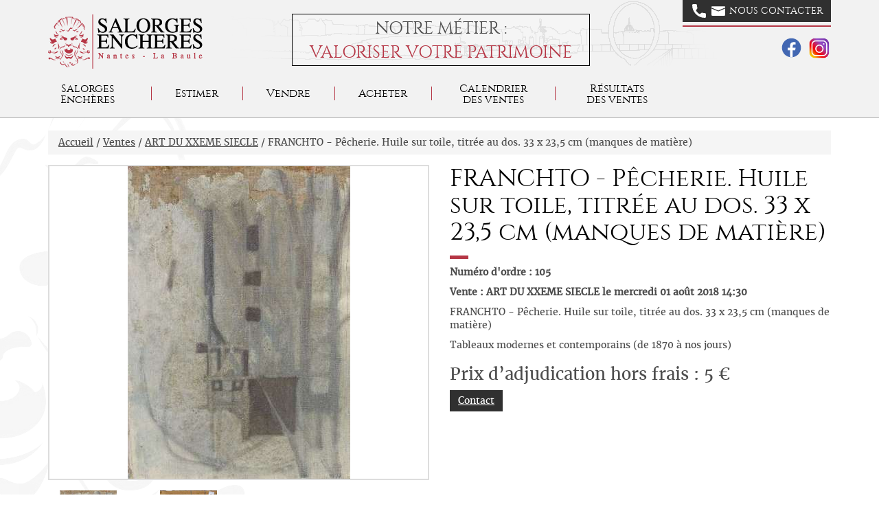

--- FILE ---
content_type: text/html; charset=utf-8
request_url: http://www.encheres-nantes-labaule.com/vente-aux-encheres/171-art-du-xxeme-siecle/49090-franchto-pecherie-huile-sur-toile-titree-au-dos-33-x-23-5-cm-manques-de-matiere
body_size: 9145
content:
<!DOCTYPE html>
<html lang="fr">
    <head>
      <meta name="viewport" content="width=device-width, initial-scale=1.0">
            	
                              <meta http-equiv="Content-Type" content="text/html; charset=utf-8" />
      <meta name="description" content="FRANCHTO - P&ecirc;cherie. Huile sur toile, titr&eacute;e au dos. 33 x 23,5 cm (manques de mati&egrave;re), Tableaux modernes et contemporains (de 1870 &agrave; nos jours), ART DU XXEME SIECLE, vente aux ench&egrave;res &agrave; La Baule, Salorges Ench&egrave;res." />
<meta name="keywords" content="FRANCHTO - P&ecirc;cherie. Huile sur toile, titr&eacute;e au dos. 33 x 23,5 cm (manques de mati&egrave;re), Tableaux modernes et contemporains (de 1870 &agrave; nos jours), ART DU XXEME SIECLE, vente aux ench&egrave;res, La Baule, Salorges Ench&egrave;res, Commissaire Priseur" />
<meta name="robots" content="index, follow" />
      <title>FRANCHTO - P&ecirc;cherie. Huile sur toile, titr&eacute;e au dos. 33 x 23,5 cm (manques de mati&egrave;re), Vente aux ench&egrave;res : Tableaux modernes et contemporains (de 1870 &agrave; nos jours)</title>
    <script type="text/javascript" src="/sf/sf_admin/js/naocms.js"></script>
<script type="text/javascript" src="/js/jquery-1.9.1.min.js"></script>
<script type="text/javascript" src="/js/bootstrap.min.js"></script>
<script type="text/javascript" src="/js/jquery.fancybox.js"></script>
<script type="text/javascript" src="/js/functions.js"></script>
<link rel="stylesheet" type="text/css" media="screen" href="/sf/sf_admin/css/naocms.css" />
<link rel="stylesheet" type="text/css" media="screen" href="/css/style.css" />
<link rel="stylesheet" type="text/css" media="screen" href="/css/page.css" />
</head>
    <body>
            <header id="header">
    <nav class="navbar navbar-default navbar-fixed-top">
        <div class="container">
            <div class="navbar-header">
                <div class="mobile-contact">
                    <div class="contact-btn pull-right">
                        <a href="/ventes-aux-encheres-page/nous-contacter"
                           class="btn btn-default btn-nous-contacter text-uppercase text-cinzel-regular">
                            <img src="/images/layout/call.svg" alt="call">
                            <img src="/images/layout/email.svg" alt="email">
                            Contact
                        </a>
                        <button type="button" class="navbar-toggle collapsed" data-toggle="collapse"
                                data-target="#navbar-main-menu-div" aria-expanded="false">
                            <div>
                                <span class="sr-only">Toggle navigation</span>

                                <span class="icon-bar"></span>
                                <span class="icon-bar"></span>
                                <span class="icon-bar"></span>
                            </div>
                            <div>
                                MENU
                            </div>
                        </button>
                    </div>
                </div>

                <a class="navbar-brand" href="/">
                    <img src="/images/layout/salorges-encheres-logo.png" alt="Salorges Enchères"
                         class="img-responsive"/>
                </a>
            </div>
            <div class="tagline">
                Notre métier :
                <div class="text-primary">Valoriser votre patrimoine</div>
            </div>

            <div class="collapse navbar-collapse" id="navbar-main-menu-div">
                <div class="contact-btn pull-right hidden-xs">
                    <a href="/ventes-aux-encheres-page/nous-contacter"
                       class="btn btn-default btn-nous-contacter text-uppercase text-cinzel-regular">
                        <img src="/images/layout/call.svg" alt="call">
                        <img src="/images/layout/email.svg" alt="email">
                        Nous contacter
                    </a>
                    <div class="text-right social-networks">
                        <a href="https://www.facebook.com/SalorgesEncheresOfficiel" target="_blank"><img
                                    src="/images/layout/fb.svg"/></a>
                        <a href="https://www.instagram.com/salorges_encheres/?hl=fr" target="_blank"><img
                                    src="/images/layout/instagram.png"/></a>
                    </div>
                </div>
                <ul class="nav navbar-nav top-menu" ><li><span>Salorges Enchères</span><ul><li><span>Hôtel des ventes</span><ul><li><a href="/ventes-aux-encheres-page/hotel-des-ventes-de-nantes">Nantes</a></li><li><a href="/ventes-aux-encheres-page/hotel-des-ventes-de-la-baule">La Baule</a></li></ul><li><a href="/ventes-aux-encheres/388/salorges-ench%E8res/l-%E9quipe">L'équipe</a></li><li><a href="/ventes-aux-encheres/387/salorges-ench%E8res/nos-experts">Nos Experts</a></li><li><a href="/ventes-aux-encheres/386/salorges-ench%E8res/nos-partenaires">Nos Partenaires</a></li><li><a href="/actu/lire-actualite/0">Actualités</a></li><li><a href="/ventes-aux-encheres-page/nous-contacter">Contactez-nous</a></li></ul><li><a href="/ventes-aux-encheres/382/salorges-ench%E8res/estimer">Estimer</a></li><li><a href="/ventes-aux-encheres/383/salorges-ench%E8res/vendre">Vendre</a></li><li><a href="/ventes-aux-encheres/384/salorges-ench%E8res/acheter">Acheter</a></li><li><a href="/vente-aux-encheres">Calendrier des ventes</a></li><li><span>Résultats des ventes</span><ul><li><a href="/vente-aux-encheres/filtres/8/resultats-des-ventes">Nos meilleurs résultats</a></li><li><a href="/vente-aux-encheres-passees/1">Résultats des ventes</a></li></ul></ul>            </div>
        </div>
        <div class="taglinemobile">
            Notre métier :
            <div class="text-primary">Valoriser votre patrimoine</div>
        </div>
    </nav>
</header>      <div class="container">
                  <div class="breadcrumb">
            <a href="/" title="Salorges Enchères - Nantes, La Baule">Accueil</a> / <a href="/vente-aux-encheres">Ventes</a> / <a href="/vente-aux-encheres/171-art-du-xxeme-siecle">ART DU XXEME SIECLE</a> / FRANCHTO - Pêcherie. Huile sur toile, titrée au dos. 33 x 23,5 cm (manques de matière)          </div>
                <div id="main">
          <div class="row">
    <div class="col-md-6">
        <div class="image-wrapper-page-produit">
            <a href="/uploads/catalogue/affectation/images/S3275-1369_1.jpg"  title="FRANCHTO - Pêcherie. Huile sur toile, titrée au " class="js-modal-image-produit" data-thumbnail="#produit-thumbnail">
                <img id="produit-main-image" class="img-responsive" src="/uploads/catalogue/affectation/images/thumb/S3275-1369_1.jpg" alt="FRANCHTO - Pêcherie. Huile sur toile, titrée au " />
            </a>
        </div>
                    <ul id="produit-thumbnail"  class="row list-unstyled thumb-wrapper-page-produit js-thumb-produit" data-main-image="#produit-main-image">
                                    <li class="col-md-3" >
                        <div class="image-wrapper image-wrapper-square">
                            <a href="/uploads/catalogue/affectation/images/S3275-1369_1.jpg" title="FRANCHTO - Pêcherie. Huile sur toile, titrée au ">
                                <img class="img-responsive" src="/uploads/catalogue/affectation/images/thumb/S3275-1369_1.jpg" alt="FRANCHTO - Pêcherie. Huile sur toile, titrée au " />
                            </a>
                        </div>
                    </li>
                                    <li class="col-md-3" >
                        <div class="image-wrapper image-wrapper-square">
                            <a href="/uploads/catalogue/affectation/images/S3275-1369_2.jpg" title="FRANCHTO - Pêcherie. Huile sur toile, titrée au ">
                                <img class="img-responsive" src="/uploads/catalogue/affectation/images/thumb/S3275-1369_2.jpg" alt="FRANCHTO - Pêcherie. Huile sur toile, titrée au " />
                            </a>
                        </div>
                    </li>
                                 
            </ul>
            </div>
    <div class="col-md-6">
        <div class="page-lot-vente">
            <h1>FRANCHTO - Pêcherie. Huile sur toile, titrée au dos. 33 x 23,5 cm (manques de matière)</h1>
        </div>
                    <p><strong>Numéro d'ordre : 105</strong></p>
          
        <p><strong>Vente :  ART DU XXEME SIECLE le mercredi 01 août 2018 14:30</strong></p>
                    <p>FRANCHTO - Pêcherie. Huile sur toile, titrée au dos. 33 x 23,5 cm (manques de matière)</p>
                                            <p>Tableaux modernes et contemporains (de 1870 à nos jours)</p>
                      
                    <h3>Prix d’adjudication hors frais : 5 €</h3>
                        <div class="btn-page-lot-vente">
            <p>
                <a class="btn btn-default js-display-target" data-target="#form-renseignement" data-target-hide="#form-ordre-achat" href="/lot-contact/49090/demande-de-renseignements">Contact</a>
            </p>
             
        </div>
    </div>
</div>
<div id="form-renseignement" class="row">
    <div class="col-md-12">
        <hr />
    </div>
    <div class="col-md-4">
        <h2>Demande de renseignements : </h2>
        <p>
            <small>
                Salorges Enchères s'engage à ne pas utiliser les informations vous concernant à d'autres fins que répondre à votre demande. Vous disposez d'un droit d'accés, de modification, de rectification et de suppression des données qui vous concernent (art. 34 de la loi "Informatique et Libertés"). Pour l'exercer, adressez vous à sarlkac@orange.fr            </small>
        </p>
        <p>* Champs obligatoires</p>
        <h3>Télécharger les documents : </h3>
        <p>
            <a class="icon-document" target="_blanck" href="/uploads/documents-salorges-encheres/salorges-encheres-conditions-generales-acquereur.pdf">Conditions de vente acquéreur</a>
        </p>
        <p>
            <a class="icon-document" target="_blanck" href="/uploads/documents-salorges-encheres/salorges-encheres-conditions-generales-vendeur.pdf">Conditions générales vendeur</a>
        </p>
        <p>
            <a class="icon-document" target="_blanck" href="/uploads/documents-salorges-encheres/salorges-encheres-ordres-d-achat.pdf">Ordres d'Achat</a>
        </p>
    </div>
    <div class="col-md-8">
        <form action="/lot-contact/49090/demande-de-renseignements" method="post" class="row">
    <fieldset class="col-md-6">
        <div class="form-group">
            <label for="nom" class="control-label">Nom * : </label>
            <div style="display:none;" class="form_error" id="error_for_nom"></div>
            <input type="text" name="nom" id="nom" value="" placeholder="Votre nom" class="form-control" />        </div>
        <div class="form-group">
            <label for="prenom" class="control-label">Prénom * : </label>
            <div style="display:none;" class="form_error" id="error_for_prenom"></div>
            <input type="text" name="prenom" id="prenom" value="" placeholder="Votre prénom" class="form-control" />        </div>
        <div class="form-group">
            <label for="adresse" class="control-label">Adresse : </label>
            <div style="display:none;" class="form_error" id="error_for_adresse"></div>
            <input type="text" name="adresse" id="adresse" value="" placeholder="Votre adresse" class="form-control" />  
        </div> 
        <div class="form-group">
            <label for="cp" class="control-label">Code postal : </label>
            <div style="display:none;" class="form_error" id="error_for_cp"></div>
            <input type="text" name="cp" id="cp" value="" placeholder="Votre code postal" class="form-control" />        </div>
        <div class="form-group">
            <label for="ville" class="control-label">Ville : </label>
            <div style="display:none;" class="form_error" id="error_for_ville"></div>
            <input type="text" name="ville" id="ville" value="" placeholder="Votre ville" class="form-control" />        </div>
    </fieldset>
    <fieldset class="col-md-6">
        <div class="form-group">
            <label for="email" class="control-label">E-mail * : </label>              
            <div style="display:none;" class="form_error" id="error_for_email"></div>
            <input type="text" name="email" id="email" value="" placeholder="Votre e-mail" class="form-control" />        </div> 
        <div class="form-group">
            <label for="tel" class="control-label">Téléphone * : </label>
            <div style="display:none;" class="form_error" id="error_for_tel"></div>
            <input type="text" name="tel" id="tel" value="" placeholder="Votre téléphone" class="form-control" />  
        </div>  
        <div class="form-group">
            <label for="objet" class="control-label">Objet * : </label>
            <div style="display:none;" class="form_error" id="error_for_objet"></div>
            <input type="text" name="objet" id="objet" value="Demande de renseignements" class="form-control" />  
        </div>   
        <div class="form-group">
            <label for="text" class="control-label">Demande * : </label>                
            <div style="display:none;" class="form_error" id="error_for_text"></div>
 
            <textarea name="text" id="text" placeholder="Votre demande" class="form-control"></textarea>   
        </div>
        <div class="form-group tagVerif">
            <label for="tagverif" class="control-label">Code * : </label>
            <div style="display:none;" class="form_error" id="error_for_tagverif"></div>
            <img src="/images/layout/capcha.gif" alt="Capcha" />            <input type="text" name="tagverif" id="tagverif" value="" class="form-control" />        </div>
        <div class="text-right">
            <button type="submit" class="btn btn-default" value="ENVOYER">ENVOYER</button>
        </div>
    </fieldset>
</form>

    </div>
</div>
	<hr />
	<h2 class="h1 red-title">Plus d’informations sur la vente</h2>
	<div class="row presentation-vente-bloc">
    <div class="col-md-4">
                <img class="img-responsive" src="/uploads/catalogue/categorie/images/art-du-xxeme-siecle-5b3f2f1307bdd.jpg" alt="ART DU XXEME SIECLE" />
    </div> 
    <div class="col-md-8 ">
                    <h2 class="titre-presentation-calendrier-2">ART DU XXEME SIECLE</h2>
                <div class="pres-description">
                            <div class="clearfix"><!--[if gte mso 9]><xml>
<o:OfficeDocumentSettings>
<o:AllowPNG/>
</o:OfficeDocumentSettings>
</xml><![endif]-->
<p style="margin: 0cm 0cm 0.0001pt; text-align: center; line-height: normal" class="MsoNormal" align="center">
<strong><em><span style="font-size: 16pt; font-family: Garamond, serif; font-variant: small-caps; color: windowtext">Arts du XX&egrave;me Si&egrave;cle</span></em></strong>
</p>
<p style="margin: 0cm 0cm 0.0001pt; text-align: center; line-height: normal" class="MsoNormal" align="center">
<span style="color: windowtext">&nbsp;</span>
</p>
<p style="margin: 0cm 0cm 0.0001pt 191.4pt; text-align: center; text-indent: -191.4pt; line-height: normal" class="MsoNormal" align="center">
<strong><span style="font-size: 12pt; font-family: Garamond, serif; font-variant: small-caps; color: windowtext">Tableaux dont fonds d&rsquo;atelier Franchto - Estampes</span></strong>
</p>
<p style="margin: 0cm 0cm 0.0001pt 191.4pt; text-align: center; text-indent: -191.4pt; line-height: normal" class="MsoNormal" align="center">
<strong><span style="font-size: 12pt; font-family: Garamond, serif; font-variant: small-caps; color: windowtext">C&eacute;ramique - Verrerie - Objets d&rsquo;art - Luminaires - Tapisserie
</span></strong>
</p>
<p style="margin: 0cm 0cm 0.0001pt; text-align: center; line-height: normal" class="MsoNormal" align="center">
<strong><span style="font-size: 12pt; font-family: Garamond, serif; font-variant: small-caps; color: windowtext">Mobilier dont Ateliers Normand</span></strong>
</p>
<!--[if gte mso 9]><xml>
<w:WordDocument>
<w:View>Normal</w:View>
<w:Zoom>0</w:Zoom>
<w:TrackMoves/>
<w:TrackFormatting/>
<w:HyphenationZone>21</w:HyphenationZone>
<w:PunctuationKerning/>
<w:ValidateAgainstSchemas/>
<w:SaveIfXMLInvalid>false</w:SaveIfXMLInvalid>
<w:IgnoreMixedContent>false</w:IgnoreMixedContent>
<w:AlwaysShowPlaceholderText>false</w:AlwaysShowPlaceholderText>
<w:DoNotPromoteQF/>
<w:LidThemeOther>FR</w:LidThemeOther>
<w:LidThemeAsian>X-NONE</w:LidThemeAsian>
<w:LidThemeComplexScript>X-NONE</w:LidThemeComplexScript>
<w:Compatibility>
<w:BreakWrappedTables/>
<w:SnapToGridInCell/>
<w:WrapTextWithPunct/>
<w:UseAsianBreakRules/>
<w:DontGrowAutofit/>
<w:SplitPgBreakAndParaMark/>
<w:EnableOpenTypeKerning/>
<w:DontFlipMirrorIndents/>
<w:OverrideTableStyleHps/>
</w:Compatibility>
<m:mathPr>
<m:mathFont m:val="Cambria Math"/>
<m:brkBin m:val="before"/>
<m:brkBinSub m:val="--"/>
<m:smallFrac m:val="off"/>
<m:dispDef/>
<m:lMargin m:val="0"/>
<m:rMargin m:val="0"/>
<m:defJc m:val="centerGroup"/>
<m:wrapIndent m:val="1440"/>
<m:intLim m:val="subSup"/>
<m:naryLim m:val="undOvr"/>
</m:mathPr></w:WordDocument>
</xml><![endif]--><!--[if gte mso 9]><xml>
<w:LatentStyles DefLockedState="false" DefUnhideWhenUsed="false"
DefSemiHidden="false" DefQFormat="false" DefPriority="99"
LatentStyleCount="375">
<w:LsdException Locked="false" Priority="0" QFormat="true" Name="Normal"/>
<w:LsdException Locked="false" Priority="9" QFormat="true" Name="heading 1"/>
<w:LsdException Locked="false" Priority="9" SemiHidden="true"
UnhideWhenUsed="true" QFormat="true" Name="heading 2"/>
<w:LsdException Locked="false" Priority="9" SemiHidden="true"
UnhideWhenUsed="true" QFormat="true" Name="heading 3"/>
<w:LsdException Locked="false" Priority="9" SemiHidden="true"
UnhideWhenUsed="true" QFormat="true" Name="heading 4"/>
<w:LsdException Locked="false" Priority="9" SemiHidden="true"
UnhideWhenUsed="true" QFormat="true" Name="heading 5"/>
<w:LsdException Locked="false" Priority="9" SemiHidden="true"
UnhideWhenUsed="true" QFormat="true" Name="heading 6"/>
<w:LsdException Locked="false" Priority="9" SemiHidden="true"
UnhideWhenUsed="true" QFormat="true" Name="heading 7"/>
<w:LsdException Locked="false" Priority="9" SemiHidden="true"
UnhideWhenUsed="true" QFormat="true" Name="heading 8"/>
<w:LsdException Locked="false" Priority="9" SemiHidden="true"
UnhideWhenUsed="true" QFormat="true" Name="heading 9"/>
<w:LsdException Locked="false" SemiHidden="true" UnhideWhenUsed="true"
Name="index 1"/>
<w:LsdException Locked="false" SemiHidden="true" UnhideWhenUsed="true"
Name="index 2"/>
<w:LsdException Locked="false" SemiHidden="true" UnhideWhenUsed="true"
Name="index 3"/>
<w:LsdException Locked="false" SemiHidden="true" UnhideWhenUsed="true"
Name="index 4"/>
<w:LsdException Locked="false" SemiHidden="true" UnhideWhenUsed="true"
Name="index 5"/>
<w:LsdException Locked="false" SemiHidden="true" UnhideWhenUsed="true"
Name="index 6"/>
<w:LsdException Locked="false" SemiHidden="true" UnhideWhenUsed="true"
Name="index 7"/>
<w:LsdException Locked="false" SemiHidden="true" UnhideWhenUsed="true"
Name="index 8"/>
<w:LsdException Locked="false" SemiHidden="true" UnhideWhenUsed="true"
Name="index 9"/>
<w:LsdException Locked="false" Priority="39" SemiHidden="true"
UnhideWhenUsed="true" Name="toc 1"/>
<w:LsdException Locked="false" Priority="39" SemiHidden="true"
UnhideWhenUsed="true" Name="toc 2"/>
<w:LsdException Locked="false" Priority="39" SemiHidden="true"
UnhideWhenUsed="true" Name="toc 3"/>
<w:LsdException Locked="false" Priority="39" SemiHidden="true"
UnhideWhenUsed="true" Name="toc 4"/>
<w:LsdException Locked="false" Priority="39" SemiHidden="true"
UnhideWhenUsed="true" Name="toc 5"/>
<w:LsdException Locked="false" Priority="39" SemiHidden="true"
UnhideWhenUsed="true" Name="toc 6"/>
<w:LsdException Locked="false" Priority="39" SemiHidden="true"
UnhideWhenUsed="true" Name="toc 7"/>
<w:LsdException Locked="false" Priority="39" SemiHidden="true"
UnhideWhenUsed="true" Name="toc 8"/>
<w:LsdException Locked="false" Priority="39" SemiHidden="true"
UnhideWhenUsed="true" Name="toc 9"/>
<w:LsdException Locked="false" SemiHidden="true" UnhideWhenUsed="true"
Name="Normal Indent"/>
<w:LsdException Locked="false" SemiHidden="true" UnhideWhenUsed="true"
Name="footnote text"/>
<w:LsdException Locked="false" SemiHidden="true" UnhideWhenUsed="true"
Name="annotation text"/>
<w:LsdException Locked="false" SemiHidden="true" UnhideWhenUsed="true"
Name="header"/>
<w:LsdException Locked="false" SemiHidden="true" UnhideWhenUsed="true"
Name="footer"/>
<w:LsdException Locked="false" SemiHidden="true" UnhideWhenUsed="true"
Name="index heading"/>
<w:LsdException Locked="false" Priority="35" SemiHidden="true"
UnhideWhenUsed="true" QFormat="true" Name="caption"/>
<w:LsdException Locked="false" SemiHidden="true" UnhideWhenUsed="true"
Name="table of figures"/>
<w:LsdException Locked="false" SemiHidden="true" UnhideWhenUsed="true"
Name="envelope address"/>
<w:LsdException Locked="false" SemiHidden="true" UnhideWhenUsed="true"
Name="envelope return"/>
<w:LsdException Locked="false" SemiHidden="true" UnhideWhenUsed="true"
Name="footnote reference"/>
<w:LsdException Locked="false" SemiHidden="true" UnhideWhenUsed="true"
Name="annotation reference"/>
<w:LsdException Locked="false" SemiHidden="true" UnhideWhenUsed="true"
Name="line number"/>
<w:LsdException Locked="false" SemiHidden="true" UnhideWhenUsed="true"
Name="page number"/>
<w:LsdException Locked="false" SemiHidden="true" UnhideWhenUsed="true"
Name="endnote reference"/>
<w:LsdException Locked="false" SemiHidden="true" UnhideWhenUsed="true"
Name="endnote text"/>
<w:LsdException Locked="false" SemiHidden="true" UnhideWhenUsed="true"
Name="table of authorities"/>
<w:LsdException Locked="false" SemiHidden="true" UnhideWhenUsed="true"
Name="macro"/>
<w:LsdException Locked="false" SemiHidden="true" UnhideWhenUsed="true"
Name="toa heading"/>
<w:LsdException Locked="false" SemiHidden="true" UnhideWhenUsed="true"
Name="List"/>
<w:LsdException Locked="false" SemiHidden="true" UnhideWhenUsed="true"
Name="List Bullet"/>
<w:LsdException Locked="false" SemiHidden="true" UnhideWhenUsed="true"
Name="List Number"/>
<w:LsdException Locked="false" SemiHidden="true" UnhideWhenUsed="true"
Name="List 2"/>
<w:LsdException Locked="false" SemiHidden="true" UnhideWhenUsed="true"
Name="List 3"/>
<w:LsdException Locked="false" SemiHidden="true" UnhideWhenUsed="true"
Name="List 4"/>
<w:LsdException Locked="false" SemiHidden="true" UnhideWhenUsed="true"
Name="List 5"/>
<w:LsdException Locked="false" SemiHidden="true" UnhideWhenUsed="true"
Name="List Bullet 2"/>
<w:LsdException Locked="false" SemiHidden="true" UnhideWhenUsed="true"
Name="List Bullet 3"/>
<w:LsdException Locked="false" SemiHidden="true" UnhideWhenUsed="true"
Name="List Bullet 4"/>
<w:LsdException Locked="false" SemiHidden="true" UnhideWhenUsed="true"
Name="List Bullet 5"/>
<w:LsdException Locked="false" SemiHidden="true" UnhideWhenUsed="true"
Name="List Number 2"/>
<w:LsdException Locked="false" SemiHidden="true" UnhideWhenUsed="true"
Name="List Number 3"/>
<w:LsdException Locked="false" SemiHidden="true" UnhideWhenUsed="true"
Name="List Number 4"/>
<w:LsdException Locked="false" SemiHidden="true" UnhideWhenUsed="true"
Name="List Number 5"/>
<w:LsdException Locked="false" Priority="10" QFormat="true" Name="Title"/>
<w:LsdException Locked="false" SemiHidden="true" UnhideWhenUsed="true"
Name="Closing"/>
<w:LsdException Locked="false" SemiHidden="true" UnhideWhenUsed="true"
Name="Signature"/>
<w:LsdException Locked="false" Priority="1" SemiHidden="true"
UnhideWhenUsed="true" Name="Default Paragraph Font"/>
<w:LsdException Locked="false" SemiHidden="true" UnhideWhenUsed="true"
Name="Body Text"/>
<w:LsdException Locked="false" SemiHidden="true" UnhideWhenUsed="true"
Name="Body Text Indent"/>
<w:LsdException Locked="false" SemiHidden="true" UnhideWhenUsed="true"
Name="List Continue"/>
<w:LsdException Locked="false" SemiHidden="true" UnhideWhenUsed="true"
Name="List Continue 2"/>
<w:LsdException Locked="false" SemiHidden="true" UnhideWhenUsed="true"
Name="List Continue 3"/>
<w:LsdException Locked="false" SemiHidden="true" UnhideWhenUsed="true"
Name="List Continue 4"/>
<w:LsdException Locked="false" SemiHidden="true" UnhideWhenUsed="true"
Name="List Continue 5"/>
<w:LsdException Locked="false" SemiHidden="true" UnhideWhenUsed="true"
Name="Message Header"/>
<w:LsdException Locked="false" Priority="11" QFormat="true" Name="Subtitle"/>
<w:LsdException Locked="false" SemiHidden="true" UnhideWhenUsed="true"
Name="Salutation"/>
<w:LsdException Locked="false" SemiHidden="true" UnhideWhenUsed="true"
Name="Date"/>
<w:LsdException Locked="false" SemiHidden="true" UnhideWhenUsed="true"
Name="Body Text First Indent"/>
<w:LsdException Locked="false" SemiHidden="true" UnhideWhenUsed="true"
Name="Body Text First Indent 2"/>
<w:LsdException Locked="false" SemiHidden="true" UnhideWhenUsed="true"
Name="Note Heading"/>
<w:LsdException Locked="false" SemiHidden="true" UnhideWhenUsed="true"
Name="Body Text 2"/>
<w:LsdException Locked="false" SemiHidden="true" UnhideWhenUsed="true"
Name="Body Text 3"/>
<w:LsdException Locked="false" SemiHidden="true" UnhideWhenUsed="true"
Name="Body Text Indent 2"/>
<w:LsdException Locked="false" SemiHidden="true" UnhideWhenUsed="true"
Name="Body Text Indent 3"/>
<w:LsdException Locked="false" SemiHidden="true" UnhideWhenUsed="true"
Name="Block Text"/>
<w:LsdException Locked="false" SemiHidden="true" UnhideWhenUsed="true"
Name="Hyperlink"/>
<w:LsdException Locked="false" SemiHidden="true" UnhideWhenUsed="true"
Name="FollowedHyperlink"/>
<w:LsdException Locked="false" Priority="22" QFormat="true" Name="Strong"/>
<w:LsdException Locked="false" Priority="20" QFormat="true" Name="Emphasis"/>
<w:LsdException Locked="false" SemiHidden="true" UnhideWhenUsed="true"
Name="Document Map"/>
<w:LsdException Locked="false" SemiHidden="true" UnhideWhenUsed="true"
Name="Plain Text"/>
<w:LsdException Locked="false" SemiHidden="true" UnhideWhenUsed="true"
Name="E-mail Signature"/>
<w:LsdException Locked="false" SemiHidden="true" UnhideWhenUsed="true"
Name="HTML Top of Form"/>
<w:LsdException Locked="false" SemiHidden="true" UnhideWhenUsed="true"
Name="HTML Bottom of Form"/>
<w:LsdException Locked="false" SemiHidden="true" UnhideWhenUsed="true"
Name="Normal (Web)"/>
<w:LsdException Locked="false" SemiHidden="true" UnhideWhenUsed="true"
Name="HTML Acronym"/>
<w:LsdException Locked="false" SemiHidden="true" UnhideWhenUsed="true"
Name="HTML Address"/>
<w:LsdException Locked="false" SemiHidden="true" UnhideWhenUsed="true"
Name="HTML Cite"/>
<w:LsdException Locked="false" SemiHidden="true" UnhideWhenUsed="true"
Name="HTML Code"/>
<w:LsdException Locked="false" SemiHidden="true" UnhideWhenUsed="true"
Name="HTML Definition"/>
<w:LsdException Locked="false" SemiHidden="true" UnhideWhenUsed="true"
Name="HTML Keyboard"/>
<w:LsdException Locked="false" SemiHidden="true" UnhideWhenUsed="true"
Name="HTML Preformatted"/>
<w:LsdException Locked="false" SemiHidden="true" UnhideWhenUsed="true"
Name="HTML Sample"/>
<w:LsdException Locked="false" SemiHidden="true" UnhideWhenUsed="true"
Name="HTML Typewriter"/>
<w:LsdException Locked="false" SemiHidden="true" UnhideWhenUsed="true"
Name="HTML Variable"/>
<w:LsdException Locked="false" SemiHidden="true" UnhideWhenUsed="true"
Name="Normal Table"/>
<w:LsdException Locked="false" SemiHidden="true" UnhideWhenUsed="true"
Name="annotation subject"/>
<w:LsdException Locked="false" SemiHidden="true" UnhideWhenUsed="true"
Name="No List"/>
<w:LsdException Locked="false" SemiHidden="true" UnhideWhenUsed="true"
Name="Outline List 1"/>
<w:LsdException Locked="false" SemiHidden="true" UnhideWhenUsed="true"
Name="Outline List 2"/>
<w:LsdException Locked="false" SemiHidden="true" UnhideWhenUsed="true"
Name="Outline List 3"/>
<w:LsdException Locked="false" SemiHidden="true" UnhideWhenUsed="true"
Name="Table Simple 1"/>
<w:LsdException Locked="false" SemiHidden="true" UnhideWhenUsed="true"
Name="Table Simple 2"/>
<w:LsdException Locked="false" SemiHidden="true" UnhideWhenUsed="true"
Name="Table Simple 3"/>
<w:LsdException Locked="false" SemiHidden="true" UnhideWhenUsed="true"
Name="Table Classic 1"/>
<w:LsdException Locked="false" SemiHidden="true" UnhideWhenUsed="true"
Name="Table Classic 2"/>
<w:LsdException Locked="false" SemiHidden="true" UnhideWhenUsed="true"
Name="Table Classic 3"/>
<w:LsdException Locked="false" SemiHidden="true" UnhideWhenUsed="true"
Name="Table Classic 4"/>
<w:LsdException Locked="false" SemiHidden="true" UnhideWhenUsed="true"
Name="Table Colorful 1"/>
<w:LsdException Locked="false" SemiHidden="true" UnhideWhenUsed="true"
Name="Table Colorful 2"/>
<w:LsdException Locked="false" SemiHidden="true" UnhideWhenUsed="true"
Name="Table Colorful 3"/>
<w:LsdException Locked="false" SemiHidden="true" UnhideWhenUsed="true"
Name="Table Columns 1"/>
<w:LsdException Locked="false" SemiHidden="true" UnhideWhenUsed="true"
Name="Table Columns 2"/>
<w:LsdException Locked="false" SemiHidden="true" UnhideWhenUsed="true"
Name="Table Columns 3"/>
<w:LsdException Locked="false" SemiHidden="true" UnhideWhenUsed="true"
Name="Table Columns 4"/>
<w:LsdException Locked="false" SemiHidden="true" UnhideWhenUsed="true"
Name="Table Columns 5"/>
<w:LsdException Locked="false" SemiHidden="true" UnhideWhenUsed="true"
Name="Table Grid 1"/>
<w:LsdException Locked="false" SemiHidden="true" UnhideWhenUsed="true"
Name="Table Grid 2"/>
<w:LsdException Locked="false" SemiHidden="true" UnhideWhenUsed="true"
Name="Table Grid 3"/>
<w:LsdException Locked="false" SemiHidden="true" UnhideWhenUsed="true"
Name="Table Grid 4"/>
<w:LsdException Locked="false" SemiHidden="true" UnhideWhenUsed="true"
Name="Table Grid 5"/>
<w:LsdException Locked="false" SemiHidden="true" UnhideWhenUsed="true"
Name="Table Grid 6"/>
<w:LsdException Locked="false" SemiHidden="true" UnhideWhenUsed="true"
Name="Table Grid 7"/>
<w:LsdException Locked="false" SemiHidden="true" UnhideWhenUsed="true"
Name="Table Grid 8"/>
<w:LsdException Locked="false" SemiHidden="true" UnhideWhenUsed="true"
Name="Table List 1"/>
<w:LsdException Locked="false" SemiHidden="true" UnhideWhenUsed="true"
Name="Table List 2"/>
<w:LsdException Locked="false" SemiHidden="true" UnhideWhenUsed="true"
Name="Table List 3"/>
<w:LsdException Locked="false" SemiHidden="true" UnhideWhenUsed="true"
Name="Table List 4"/>
<w:LsdException Locked="false" SemiHidden="true" UnhideWhenUsed="true"
Name="Table List 5"/>
<w:LsdException Locked="false" SemiHidden="true" UnhideWhenUsed="true"
Name="Table List 6"/>
<w:LsdException Locked="false" SemiHidden="true" UnhideWhenUsed="true"
Name="Table List 7"/>
<w:LsdException Locked="false" SemiHidden="true" UnhideWhenUsed="true"
Name="Table List 8"/>
<w:LsdException Locked="false" SemiHidden="true" UnhideWhenUsed="true"
Name="Table 3D effects 1"/>
<w:LsdException Locked="false" SemiHidden="true" UnhideWhenUsed="true"
Name="Table 3D effects 2"/>
<w:LsdException Locked="false" SemiHidden="true" UnhideWhenUsed="true"
Name="Table 3D effects 3"/>
<w:LsdException Locked="false" SemiHidden="true" UnhideWhenUsed="true"
Name="Table Contemporary"/>
<w:LsdException Locked="false" SemiHidden="true" UnhideWhenUsed="true"
Name="Table Elegant"/>
<w:LsdException Locked="false" SemiHidden="true" UnhideWhenUsed="true"
Name="Table Professional"/>
<w:LsdException Locked="false" SemiHidden="true" UnhideWhenUsed="true"
Name="Table Subtle 1"/>
<w:LsdException Locked="false" SemiHidden="true" UnhideWhenUsed="true"
Name="Table Subtle 2"/>
<w:LsdException Locked="false" SemiHidden="true" UnhideWhenUsed="true"
Name="Table Web 1"/>
<w:LsdException Locked="false" SemiHidden="true" UnhideWhenUsed="true"
Name="Table Web 2"/>
<w:LsdException Locked="false" SemiHidden="true" UnhideWhenUsed="true"
Name="Table Web 3"/>
<w:LsdException Locked="false" SemiHidden="true" UnhideWhenUsed="true"
Name="Balloon Text"/>
<w:LsdException Locked="false" Priority="39" Name="Table Grid"/>
<w:LsdException Locked="false" SemiHidden="true" UnhideWhenUsed="true"
Name="Table Theme"/>
<w:LsdException Locked="false" SemiHidden="true" Name="Placeholder Text"/>
<w:LsdException Locked="false" Priority="1" QFormat="true" Name="No Spacing"/>
<w:LsdException Locked="false" Priority="60" Name="Light Shading"/>
<w:LsdException Locked="false" Priority="61" Name="Light List"/>
<w:LsdException Locked="false" Priority="62" Name="Light Grid"/>
<w:LsdException Locked="false" Priority="63" Name="Medium Shading 1"/>
<w:LsdException Locked="false" Priority="64" Name="Medium Shading 2"/>
<w:LsdException Locked="false" Priority="65" Name="Medium List 1"/>
<w:LsdException Locked="false" Priority="66" Name="Medium List 2"/>
<w:LsdException Locked="false" Priority="67" Name="Medium Grid 1"/>
<w:LsdException Locked="false" Priority="68" Name="Medium Grid 2"/>
<w:LsdException Locked="false" Priority="69" Name="Medium Grid 3"/>
<w:LsdException Locked="false" Priority="70" Name="Dark List"/>
<w:LsdException Locked="false" Priority="71" Name="Colorful Shading"/>
<w:LsdException Locked="false" Priority="72" Name="Colorful List"/>
<w:LsdException Locked="false" Priority="73" Name="Colorful Grid"/>
<w:LsdException Locked="false" Priority="60" Name="Light Shading Accent 1"/>
<w:LsdException Locked="false" Priority="61" Name="Light List Accent 1"/>
<w:LsdException Locked="false" Priority="62" Name="Light Grid Accent 1"/>
<w:LsdException Locked="false" Priority="63" Name="Medium Shading 1 Accent 1"/>
<w:LsdException Locked="false" Priority="64" Name="Medium Shading 2 Accent 1"/>
<w:LsdException Locked="false" Priority="65" Name="Medium List 1 Accent 1"/>
<w:LsdException Locked="false" SemiHidden="true" Name="Revision"/>
<w:LsdException Locked="false" Priority="34" QFormat="true"
Name="List Paragraph"/>
<w:LsdException Locked="false" Priority="29" QFormat="true" Name="Quote"/>
<w:LsdException Locked="false" Priority="30" QFormat="true"
Name="Intense Quote"/>
<w:LsdException Locked="false" Priority="66" Name="Medium List 2 Accent 1"/>
<w:LsdException Locked="false" Priority="67" Name="Medium Grid 1 Accent 1"/>
<w:LsdException Locked="false" Priority="68" Name="Medium Grid 2 Accent 1"/>
<w:LsdException Locked="false" Priority="69" Name="Medium Grid 3 Accent 1"/>
<w:LsdException Locked="false" Priority="70" Name="Dark List Accent 1"/>
<w:LsdException Locked="false" Priority="71" Name="Colorful Shading Accent 1"/>
<w:LsdException Locked="false" Priority="72" Name="Colorful List Accent 1"/>
<w:LsdException Locked="false" Priority="73" Name="Colorful Grid Accent 1"/>
<w:LsdException Locked="false" Priority="60" Name="Light Shading Accent 2"/>
<w:LsdException Locked="false" Priority="61" Name="Light List Accent 2"/>
<w:LsdException Locked="false" Priority="62" Name="Light Grid Accent 2"/>
<w:LsdException Locked="false" Priority="63" Name="Medium Shading 1 Accent 2"/>
<w:LsdException Locked="false" Priority="64" Name="Medium Shading 2 Accent 2"/>
<w:LsdException Locked="false" Priority="65" Name="Medium List 1 Accent 2"/>
<w:LsdException Locked="false" Priority="66" Name="Medium List 2 Accent 2"/>
<w:LsdException Locked="false" Priority="67" Name="Medium Grid 1 Accent 2"/>
<w:LsdException Locked="false" Priority="68" Name="Medium Grid 2 Accent 2"/>
<w:LsdException Locked="false" Priority="69" Name="Medium Grid 3 Accent 2"/>
<w:LsdException Locked="false" Priority="70" Name="Dark List Accent 2"/>
<w:LsdException Locked="false" Priority="71" Name="Colorful Shading Accent 2"/>
<w:LsdException Locked="false" Priority="72" Name="Colorful List Accent 2"/>
<w:LsdException Locked="false" Priority="73" Name="Colorful Grid Accent 2"/>
<w:LsdException Locked="false" Priority="60" Name="Light Shading Accent 3"/>
<w:LsdException Locked="false" Priority="61" Name="Light List Accent 3"/>
<w:LsdException Locked="false" Priority="62" Name="Light Grid Accent 3"/>
<w:LsdException Locked="false" Priority="63" Name="Medium Shading 1 Accent 3"/>
<w:LsdException Locked="false" Priority="64" Name="Medium Shading 2 Accent 3"/>
<w:LsdException Locked="false" Priority="65" Name="Medium List 1 Accent 3"/>
<w:LsdException Locked="false" Priority="66" Name="Medium List 2 Accent 3"/>
<w:LsdException Locked="false" Priority="67" Name="Medium Grid 1 Accent 3"/>
<w:LsdException Locked="false" Priority="68" Name="Medium Grid 2 Accent 3"/>
<w:LsdException Locked="false" Priority="69" Name="Medium Grid 3 Accent 3"/>
<w:LsdException Locked="false" Priority="70" Name="Dark List Accent 3"/>
<w:LsdException Locked="false" Priority="71" Name="Colorful Shading Accent 3"/>
<w:LsdException Locked="false" Priority="72" Name="Colorful List Accent 3"/>
<w:LsdException Locked="false" Priority="73" Name="Colorful Grid Accent 3"/>
<w:LsdException Locked="false" Priority="60" Name="Light Shading Accent 4"/>
<w:LsdException Locked="false" Priority="61" Name="Light List Accent 4"/>
<w:LsdException Locked="false" Priority="62" Name="Light Grid Accent 4"/>
<w:LsdException Locked="false" Priority="63" Name="Medium Shading 1 Accent 4"/>
<w:LsdException Locked="false" Priority="64" Name="Medium Shading 2 Accent 4"/>
<w:LsdException Locked="false" Priority="65" Name="Medium List 1 Accent 4"/>
<w:LsdException Locked="false" Priority="66" Name="Medium List 2 Accent 4"/>
<w:LsdException Locked="false" Priority="67" Name="Medium Grid 1 Accent 4"/>
<w:LsdException Locked="false" Priority="68" Name="Medium Grid 2 Accent 4"/>
<w:LsdException Locked="false" Priority="69" Name="Medium Grid 3 Accent 4"/>
<w:LsdException Locked="false" Priority="70" Name="Dark List Accent 4"/>
<w:LsdException Locked="false" Priority="71" Name="Colorful Shading Accent 4"/>
<w:LsdException Locked="false" Priority="72" Name="Colorful List Accent 4"/>
<w:LsdException Locked="false" Priority="73" Name="Colorful Grid Accent 4"/>
<w:LsdException Locked="false" Priority="60" Name="Light Shading Accent 5"/>
<w:LsdException Locked="false" Priority="61" Name="Light List Accent 5"/>
<w:LsdException Locked="false" Priority="62" Name="Light Grid Accent 5"/>
<w:LsdException Locked="false" Priority="63" Name="Medium Shading 1 Accent 5"/>
<w:LsdException Locked="false" Priority="64" Name="Medium Shading 2 Accent 5"/>
<w:LsdException Locked="false" Priority="65" Name="Medium List 1 Accent 5"/>
<w:LsdException Locked="false" Priority="66" Name="Medium List 2 Accent 5"/>
<w:LsdException Locked="false" Priority="67" Name="Medium Grid 1 Accent 5"/>
<w:LsdException Locked="false" Priority="68" Name="Medium Grid 2 Accent 5"/>
<w:LsdException Locked="false" Priority="69" Name="Medium Grid 3 Accent 5"/>
<w:LsdException Locked="false" Priority="70" Name="Dark List Accent 5"/>
<w:LsdException Locked="false" Priority="71" Name="Colorful Shading Accent 5"/>
<w:LsdException Locked="false" Priority="72" Name="Colorful List Accent 5"/>
<w:LsdException Locked="false" Priority="73" Name="Colorful Grid Accent 5"/>
<w:LsdException Locked="false" Priority="60" Name="Light Shading Accent 6"/>
<w:LsdException Locked="false" Priority="61" Name="Light List Accent 6"/>
<w:LsdException Locked="false" Priority="62" Name="Light Grid Accent 6"/>
<w:LsdException Locked="false" Priority="63" Name="Medium Shading 1 Accent 6"/>
<w:LsdException Locked="false" Priority="64" Name="Medium Shading 2 Accent 6"/>
<w:LsdException Locked="false" Priority="65" Name="Medium List 1 Accent 6"/>
<w:LsdException Locked="false" Priority="66" Name="Medium List 2 Accent 6"/>
<w:LsdException Locked="false" Priority="67" Name="Medium Grid 1 Accent 6"/>
<w:LsdException Locked="false" Priority="68" Name="Medium Grid 2 Accent 6"/>
<w:LsdException Locked="false" Priority="69" Name="Medium Grid 3 Accent 6"/>
<w:LsdException Locked="false" Priority="70" Name="Dark List Accent 6"/>
<w:LsdException Locked="false" Priority="71" Name="Colorful Shading Accent 6"/>
<w:LsdException Locked="false" Priority="72" Name="Colorful List Accent 6"/>
<w:LsdException Locked="false" Priority="73" Name="Colorful Grid Accent 6"/>
<w:LsdException Locked="false" Priority="19" QFormat="true"
Name="Subtle Emphasis"/>
<w:LsdException Locked="false" Priority="21" QFormat="true"
Name="Intense Emphasis"/>
<w:LsdException Locked="false" Priority="31" QFormat="true"
Name="Subtle Reference"/>
<w:LsdException Locked="false" Priority="32" QFormat="true"
Name="Intense Reference"/>
<w:LsdException Locked="false" Priority="33" QFormat="true" Name="Book Title"/>
<w:LsdException Locked="false" Priority="37" SemiHidden="true"
UnhideWhenUsed="true" Name="Bibliography"/>
<w:LsdException Locked="false" Priority="39" SemiHidden="true"
UnhideWhenUsed="true" QFormat="true" Name="TOC Heading"/>
<w:LsdException Locked="false" Priority="41" Name="Plain Table 1"/>
<w:LsdException Locked="false" Priority="42" Name="Plain Table 2"/>
<w:LsdException Locked="false" Priority="43" Name="Plain Table 3"/>
<w:LsdException Locked="false" Priority="44" Name="Plain Table 4"/>
<w:LsdException Locked="false" Priority="45" Name="Plain Table 5"/>
<w:LsdException Locked="false" Priority="40" Name="Grid Table Light"/>
<w:LsdException Locked="false" Priority="46" Name="Grid Table 1 Light"/>
<w:LsdException Locked="false" Priority="47" Name="Grid Table 2"/>
<w:LsdException Locked="false" Priority="48" Name="Grid Table 3"/>
<w:LsdException Locked="false" Priority="49" Name="Grid Table 4"/>
<w:LsdException Locked="false" Priority="50" Name="Grid Table 5 Dark"/>
<w:LsdException Locked="false" Priority="51" Name="Grid Table 6 Colorful"/>
<w:LsdException Locked="false" Priority="52" Name="Grid Table 7 Colorful"/>
<w:LsdException Locked="false" Priority="46"
Name="Grid Table 1 Light Accent 1"/>
<w:LsdException Locked="false" Priority="47" Name="Grid Table 2 Accent 1"/>
<w:LsdException Locked="false" Priority="48" Name="Grid Table 3 Accent 1"/>
<w:LsdException Locked="false" Priority="49" Name="Grid Table 4 Accent 1"/>
<w:LsdException Locked="false" Priority="50" Name="Grid Table 5 Dark Accent 1"/>
<w:LsdException Locked="false" Priority="51"
Name="Grid Table 6 Colorful Accent 1"/>
<w:LsdException Locked="false" Priority="52"
Name="Grid Table 7 Colorful Accent 1"/>
<w:LsdException Locked="false" Priority="46"
Name="Grid Table 1 Light Accent 2"/>
<w:LsdException Locked="false" Priority="47" Name="Grid Table 2 Accent 2"/>
<w:LsdException Locked="false" Priority="48" Name="Grid Table 3 Accent 2"/>
<w:LsdException Locked="false" Priority="49" Name="Grid Table 4 Accent 2"/>
<w:LsdException Locked="false" Priority="50" Name="Grid Table 5 Dark Accent 2"/>
<w:LsdException Locked="false" Priority="51"
Name="Grid Table 6 Colorful Accent 2"/>
<w:LsdException Locked="false" Priority="52"
Name="Grid Table 7 Colorful Accent 2"/>
<w:LsdException Locked="false" Priority="46"
Name="Grid Table 1 Light Accent 3"/>
<w:LsdException Locked="false" Priority="47" Name="Grid Table 2 Accent 3"/>
<w:LsdException Locked="false" Priority="48" Name="Grid Table 3 Accent 3"/>
<w:LsdException Locked="false" Priority="49" Name="Grid Table 4 Accent 3"/>
<w:LsdException Locked="false" Priority="50" Name="Grid Table 5 Dark Accent 3"/>
<w:LsdException Locked="false" Priority="51"
Name="Grid Table 6 Colorful Accent 3"/>
<w:LsdException Locked="false" Priority="52"
Name="Grid Table 7 Colorful Accent 3"/>
<w:LsdException Locked="false" Priority="46"
Name="Grid Table 1 Light Accent 4"/>
<w:LsdException Locked="false" Priority="47" Name="Grid Table 2 Accent 4"/>
<w:LsdException Locked="false" Priority="48" Name="Grid Table 3 Accent 4"/>
<w:LsdException Locked="false" Priority="49" Name="Grid Table 4 Accent 4"/>
<w:LsdException Locked="false" Priority="50" Name="Grid Table 5 Dark Accent 4"/>
<w:LsdException Locked="false" Priority="51"
Name="Grid Table 6 Colorful Accent 4"/>
<w:LsdException Locked="false" Priority="52"
Name="Grid Table 7 Colorful Accent 4"/>
<w:LsdException Locked="false" Priority="46"
Name="Grid Table 1 Light Accent 5"/>
<w:LsdException Locked="false" Priority="47" Name="Grid Table 2 Accent 5"/>
<w:LsdException Locked="false" Priority="48" Name="Grid Table 3 Accent 5"/>
<w:LsdException Locked="false" Priority="49" Name="Grid Table 4 Accent 5"/>
<w:LsdException Locked="false" Priority="50" Name="Grid Table 5 Dark Accent 5"/>
<w:LsdException Locked="false" Priority="51"
Name="Grid Table 6 Colorful Accent 5"/>
<w:LsdException Locked="false" Priority="52"
Name="Grid Table 7 Colorful Accent 5"/>
<w:LsdException Locked="false" Priority="46"
Name="Grid Table 1 Light Accent 6"/>
<w:LsdException Locked="false" Priority="47" Name="Grid Table 2 Accent 6"/>
<w:LsdException Locked="false" Priority="48" Name="Grid Table 3 Accent 6"/>
<w:LsdException Locked="false" Priority="49" Name="Grid Table 4 Accent 6"/>
<w:LsdException Locked="false" Priority="50" Name="Grid Table 5 Dark Accent 6"/>
<w:LsdException Locked="false" Priority="51"
Name="Grid Table 6 Colorful Accent 6"/>
<w:LsdException Locked="false" Priority="52"
Name="Grid Table 7 Colorful Accent 6"/>
<w:LsdException Locked="false" Priority="46" Name="List Table 1 Light"/>
<w:LsdException Locked="false" Priority="47" Name="List Table 2"/>
<w:LsdException Locked="false" Priority="48" Name="List Table 3"/>
<w:LsdException Locked="false" Priority="49" Name="List Table 4"/>
<w:LsdException Locked="false" Priority="50" Name="List Table 5 Dark"/>
<w:LsdException Locked="false" Priority="51" Name="List Table 6 Colorful"/>
<w:LsdException Locked="false" Priority="52" Name="List Table 7 Colorful"/>
<w:LsdException Locked="false" Priority="46"
Name="List Table 1 Light Accent 1"/>
<w:LsdException Locked="false" Priority="47" Name="List Table 2 Accent 1"/>
<w:LsdException Locked="false" Priority="48" Name="List Table 3 Accent 1"/>
<w:LsdException Locked="false" Priority="49" Name="List Table 4 Accent 1"/>
<w:LsdException Locked="false" Priority="50" Name="List Table 5 Dark Accent 1"/>
<w:LsdException Locked="false" Priority="51"
Name="List Table 6 Colorful Accent 1"/>
<w:LsdException Locked="false" Priority="52"
Name="List Table 7 Colorful Accent 1"/>
<w:LsdException Locked="false" Priority="46"
Name="List Table 1 Light Accent 2"/>
<w:LsdException Locked="false" Priority="47" Name="List Table 2 Accent 2"/>
<w:LsdException Locked="false" Priority="48" Name="List Table 3 Accent 2"/>
<w:LsdException Locked="false" Priority="49" Name="List Table 4 Accent 2"/>
<w:LsdException Locked="false" Priority="50" Name="List Table 5 Dark Accent 2"/>
<w:LsdException Locked="false" Priority="51"
Name="List Table 6 Colorful Accent 2"/>
<w:LsdException Locked="false" Priority="52"
Name="List Table 7 Colorful Accent 2"/>
<w:LsdException Locked="false" Priority="46"
Name="List Table 1 Light Accent 3"/>
<w:LsdException Locked="false" Priority="47" Name="List Table 2 Accent 3"/>
<w:LsdException Locked="false" Priority="48" Name="List Table 3 Accent 3"/>
<w:LsdException Locked="false" Priority="49" Name="List Table 4 Accent 3"/>
<w:LsdException Locked="false" Priority="50" Name="List Table 5 Dark Accent 3"/>
<w:LsdException Locked="false" Priority="51"
Name="List Table 6 Colorful Accent 3"/>
<w:LsdException Locked="false" Priority="52"
Name="List Table 7 Colorful Accent 3"/>
<w:LsdException Locked="false" Priority="46"
Name="List Table 1 Light Accent 4"/>
<w:LsdException Locked="false" Priority="47" Name="List Table 2 Accent 4"/>
<w:LsdException Locked="false" Priority="48" Name="List Table 3 Accent 4"/>
<w:LsdException Locked="false" Priority="49" Name="List Table 4 Accent 4"/>
<w:LsdException Locked="false" Priority="50" Name="List Table 5 Dark Accent 4"/>
<w:LsdException Locked="false" Priority="51"
Name="List Table 6 Colorful Accent 4"/>
<w:LsdException Locked="false" Priority="52"
Name="List Table 7 Colorful Accent 4"/>
<w:LsdException Locked="false" Priority="46"
Name="List Table 1 Light Accent 5"/>
<w:LsdException Locked="false" Priority="47" Name="List Table 2 Accent 5"/>
<w:LsdException Locked="false" Priority="48" Name="List Table 3 Accent 5"/>
<w:LsdException Locked="false" Priority="49" Name="List Table 4 Accent 5"/>
<w:LsdException Locked="false" Priority="50" Name="List Table 5 Dark Accent 5"/>
<w:LsdException Locked="false" Priority="51"
Name="List Table 6 Colorful Accent 5"/>
<w:LsdException Locked="false" Priority="52"
Name="List Table 7 Colorful Accent 5"/>
<w:LsdException Locked="false" Priority="46"
Name="List Table 1 Light Accent 6"/>
<w:LsdException Locked="false" Priority="47" Name="List Table 2 Accent 6"/>
<w:LsdException Locked="false" Priority="48" Name="List Table 3 Accent 6"/>
<w:LsdException Locked="false" Priority="49" Name="List Table 4 Accent 6"/>
<w:LsdException Locked="false" Priority="50" Name="List Table 5 Dark Accent 6"/>
<w:LsdException Locked="false" Priority="51"
Name="List Table 6 Colorful Accent 6"/>
<w:LsdException Locked="false" Priority="52"
Name="List Table 7 Colorful Accent 6"/>
<w:LsdException Locked="false" SemiHidden="true" UnhideWhenUsed="true"
Name="Mention"/>
<w:LsdException Locked="false" SemiHidden="true" UnhideWhenUsed="true"
Name="Smart Hyperlink"/>
<w:LsdException Locked="false" SemiHidden="true" UnhideWhenUsed="true"
Name="Hashtag"/>
<w:LsdException Locked="false" SemiHidden="true" UnhideWhenUsed="true"
Name="Unresolved Mention"/>
</w:LatentStyles>
</xml><![endif]--><!--[if gte mso 10]>
<style>
/* Style Definitions */
table.MsoNormalTable
{mso-style-name:"Tableau Normal";
mso-tstyle-rowband-size:0;
mso-tstyle-colband-size:0;
mso-style-noshow:yes;
mso-style-priority:99;
mso-style-parent:"";
mso-padding-alt:0cm 5.4pt 0cm 5.4pt;
mso-para-margin-top:0cm;
mso-para-margin-right:0cm;
mso-para-margin-bottom:8.0pt;
mso-para-margin-left:0cm;
line-height:107%;
mso-pagination:widow-orphan;
font-size:11.0pt;
font-family:"Calibri",sans-serif;
mso-ascii-font-family:Calibri;
mso-ascii-theme-font:minor-latin;
mso-hansi-font-family:Calibri;
mso-hansi-theme-font:minor-latin;
mso-bidi-font-family:"Times New Roman";
mso-bidi-theme-font:minor-bidi;
mso-fareast-language:EN-US;}
</style>
<![endif]-->
</div>
                 
        </div>
        <div class="row">
            <div class="pres-lieu-vente col-md-4">
                                    <h3>Lieu de vente : </h3>
                    <p>La Baule</p>
                    <p><p>
132 Avenue des Ondines, 44500 La Baule-Escoublac
</p>
</p>
                            </div>
            <div class="pres-expo-vente col-md-8">
                                    <p class="date-de-vente">Le mercredi 01 août 2018 14:30</p>
                                                    <h3>Exposition : </h3>
                    <p>Mardi 31 Juillet de 16 h à 19 h<br />
Mercredi 1er Aout de 10 h à 12 h</p>
                            </div>
        </div>
        <div class="pres-nombre-lot-bloc">
            <div class="bouton-calendrier pull-right">
                <a href="/commissaire-priseur-contact" class="btn btn-default">Contact</a>     
            </div>
                            <h3>Nombre de lots : 323</h3>
             
            <p>
                                            </p>
        </div>
    </div>
</div>
<hr />
 
    <h2 class="h1 red-title">Autres lots de la vente</h2>
    <ul class="row list-unstyled bloc-autres-lots">
                                <li class="col-md-3 liens-bloc-autres-lots">
                <div class="image-wrapper image-wrapper-square">
                    <a href="/vente-aux-encheres/171-art-du-xxeme-siecle/49702-decaris-albert-1901-1988-chateau-des-comtes-de-flandre-a-gand-pointe-seche-signee-en-bas-a-droite-da">
                        <img class="img-responsive" src="/uploads/catalogue/affectation/images/thumb/A5030-146_1.jpg" alt="DECARIS Albert (1901-1988) - Château des Comtes de" />   
                    </a>
                </div>
                <h4>
                    <a href="/vente-aux-encheres/171-art-du-xxeme-siecle/49702-decaris-albert-1901-1988-chateau-des-comtes-de-flandre-a-gand-pointe-seche-signee-en-bas-a-droite-da">
                        DECARIS Albert (1901-1988) - Château des Comtes de Flandre à Gand. Pointe sèche, signée en bas à                    </a>
                </h4>
            </li>
                                <li class="col-md-3 liens-bloc-autres-lots">
                <div class="image-wrapper image-wrapper-square">
                    <a href="/vente-aux-encheres/171-art-du-xxeme-siecle/49164-galerie-65-a-cannes-affiche-de-l-exposition-picasso-gravures-rares-en-1966-illustree-du-repas-frugal">
                        <img class="img-responsive" src="/uploads/catalogue/affectation/images/thumb/A2192-810_1.jpg" alt="Galerie "65" à Cannes - Affiche de l'exposition " />   
                    </a>
                </div>
                <h4>
                    <a href="/vente-aux-encheres/171-art-du-xxeme-siecle/49164-galerie-65-a-cannes-affiche-de-l-exposition-picasso-gravures-rares-en-1966-illustree-du-repas-frugal">
                        Galerie "65" à Cannes - Affiche de l'exposition Picasso Gravures rares en 1966 illustrée du Repas frugal.                    </a>
                </h4>
            </li>
                                <li class="col-md-3 liens-bloc-autres-lots">
                <div class="image-wrapper image-wrapper-square">
                    <a href="/vente-aux-encheres/171-art-du-xxeme-siecle/49137-thermor-seche-cheveux-antiparasite-2000-en-bakelite-et-metal-chrome-de-forme-escargot-le-cordon-gain">
                        <img class="img-responsive" src="/uploads/catalogue/affectation/images/thumb/S3347-17_1.jpg" alt="THERMOR - Sèche-cheveux "Antiparasite 2000" en " />   
                    </a>
                </div>
                <h4>
                    <a href="/vente-aux-encheres/171-art-du-xxeme-siecle/49137-thermor-seche-cheveux-antiparasite-2000-en-bakelite-et-metal-chrome-de-forme-escargot-le-cordon-gain">
                        THERMOR - Sèche-cheveux "Antiparasite 2000" en bakélite et métal chromé de forme escargot, le cordon                    </a>
                </h4>
            </li>
                <li class="col-md-3 lien-autres-lots">
            <a href="/vente-aux-encheres/171-art-du-xxeme-siecle">
                <span><strong>&raquo;</strong><br />Tous<br />les lots</span>
            </a>
        </li>
    </ul>
 
        </div>
      </div>
      <div id="footer">
    <div class="container">
        <div class="row">
            <div class="col-xs-12">
                <div class="footer-newsletter-wrapper hidden-md hidden-lg">
                    <h2 class="red-title text-center">Inscription à la newsletter</h2>
                    <form method="post" action="/newsletter">    <div class="form-group">
        <input class="form-control" name="emailNewsletter" type="text" placeholder="Votre e-mail" />
        <div class="tagVerif" style="display: block;">
            <label for="tagverif">Saisissez le code de protection : *</label>
            <img alt="" src="/images/layout/capcha.gif" />            <input type="text" value="" name="tagverif" id="tagverif">
        </div>
    </div>
        <div class="text-center">
            <button type="submit" class="btn btn-default">S'abonner</button>
        </div>
</form>                </div>
            </div>
            <div class="col-md-4">
                <div class="row">
                    <div class="col-md-12 footer-logo-wrapper">
                        <a href="/"><img alt="Salorges Enchères" src="/images/layout/salorges-encheres-logo.png" /></a>
                    </div>
                    <div class="col-md-6 col-xs-6">
                        <h2 class="red-title"><a href="/ventes-aux-encheres-page/hotel-des-ventes-de-nantes">Nantes</a></h2>
                        <p>8 bis rue Chaptal                            <br/>BP 98804</p>
                        <p>44188 Nantes</p>
                        <p>Tél. : 02 40 69 91 10</p>
                    </div>
                    <div class="col-md-6 col-xs-6">
                        <h2 class="red-title"><a href="/ventes-aux-encheres-page/hotel-des-ventes-de-la-baule">La Baule</a>
                        </h2>
                        <p>132 avenue des                            <br/>Ondines</p>
                        <p>44500 La Baule</p>
                        <p>Tél. : 02 40 69 91 10</p>
                    </div>
                    <div class="col-md-12">
                        <p>E-mail : contact@encheres-nantes-labaule.com</p>
                    </div>
                </div>
            </div>
            <div class="col-md-3">
                <p class="text-center">
                    <img alt="Salorges Enchères à Nantes et La Baule" src="/images/layout/carte-nantes-labaule.png" />                </p>
            </div>
            <div class="col-md-2">
                <h2 class="red-title">Plan<br/>du site</h2>
                <ul class="footer-menu list-unstyled" ><li><a href="/">Accueil</a></li><li><a href="/commissaire-priseur/salorges-encheres">Salorges Enchères</a><li><a href="/ventes-aux-encheres/382/salorges-ench%E8res/estimer">Estimer</a></li><li><a href="/ventes-aux-encheres/383/salorges-ench%E8res/vendre">Vendre</a></li><li><a href="/ventes-aux-encheres/384/salorges-ench%E8res/acheter">Acheter</a></li><li><a href="/vente-aux-encheres">Calendrier des ventes</a></li><li><a href="/commissaire-priseur/resultats-des-ventes">Résultats des ventes</a><li><a href="/actu/lire-actualite/0">Actualités</a></li></ul>            </div>
            <div class="col-md-3">
                <div class="footer-newsletter-wrapper hidden-xs hidden-sm">
                    <h2 class="red-title text-center">Inscription à la newsletter</h2>
                    <form method="post" action="/newsletter">    <div class="form-group">
        <input class="form-control" name="emailNewsletter" type="text" placeholder="Votre e-mail" />
        <div class="tagVerif" style="display: block;">
            <label for="tagverif">Saisissez le code de protection : *</label>
            <img alt="" src="/images/layout/capcha.gif" />            <input type="text" value="" name="tagverif" id="tagverif">
        </div>
    </div>
        <div class="text-center">
            <button type="submit" class="btn btn-default">S'abonner</button>
        </div>
</form>                </div>
                <p class="footer-legales">
                    2008 - 2025 Tous droits réservés <a href="/information-legale">Informations
                        légales</a> | <a href="/plan-du-site">Plan du site</a>
                    Créé par KelCom,
                    <a target="_blank" href="http://www.kelcom.fr" title="KelCom">agence communication Nantes</a>
                </p>

            </div>
        </div>
    </div>
</div> 	
            <script type="text/javascript">
    var gaJsHost = (("https:" == document.location.protocol) ? "https://ssl." : "http://www.");
    document.write(unescape("%3Cscript src='" + gaJsHost + "google-analytics.com/ga.js' type='text/javascript'%3E%3C/script%3E"));
</script>
<script type="text/javascript">
    var pageTracker = _gat._getTracker("UA-65781222-1");
    pageTracker._initData();
    pageTracker._trackPageview();
</script>
	
	
    </body>	
</html>



--- FILE ---
content_type: text/css
request_url: http://www.encheres-nantes-labaule.com/sf/sf_admin/css/naocms.css
body_size: 489
content:
#admin-bar {
	position: fixed;
	z-index: 10000;
	bottom: 0;
	width: 100%;
	min-height: 20px;
	background-color: rgba(210, 210, 210, 0.8);
	border-top: 2px solid #000;
	padding: 10px 0 10px 0;
	font-size: 12px;
	font-family: Arial, sans serif;
	overflow: hidden;
}
#admin-bar a {
	color: #000;
	text-decoration: none;
	margin-left: 15px;
	display: block
}
#admin-bar a.btnModif:first-child {
	margin-left: 5px;
}
#admin-bar a:hover {
	color: #777;
}
#admin-bar img {
	width: 16px;
	height: 16px;
}
#admin-bar #admin_page_form {
	margin-left: 15px;
	display: inline-block;
}
#admin-bar .btnModif {
	float: left;
}
#admin-bar a.btnAdmin {
	float: right;
	margin: 0 30px 0 0;
}
#admin-bar a.btnAdminMarge {
	margin: 0 15px 0 0;
}
#admin-bar .disconnect {
	background: #000;
	position: absolute;
	right: 0;
	top: 0;
	height: 100%;
}
#admin-bar .disconnect > .btnFermerToolbar {
	position: relative;
	margin: 50% auto;
	padding: 0 5px;
}
#admin-bar .disconnect > .btnFermerToolbar > img{
	position: relative;
	margin: 0 auto;
}
#admin-bar .btnModif img, #admin-bar .btnAdmin img {
	vertical-align: -20%;
}

--- FILE ---
content_type: text/css
request_url: http://www.encheres-nantes-labaule.com/css/style.css
body_size: 50739
content:
@charset "UTF-8";
/* LIBRAIRIES */
/*!
 * Bootstrap v3.3.7 (http://getbootstrap.com)
 * Copyright 2011-2016 Twitter, Inc.
 * Licensed under MIT (https://github.com/twbs/bootstrap/blob/master/LICENSE)
 */
/*! normalize.css v3.0.3 | MIT License | github.com/necolas/normalize.css */
/* line 9, scss/bootstrap/_normalize.scss */
html {
  font-family: sans-serif;
  -ms-text-size-adjust: 100%;
  -webkit-text-size-adjust: 100%;
}

/* line 19, scss/bootstrap/_normalize.scss */
body {
  margin: 0;
}

/* line 33, scss/bootstrap/_normalize.scss */
article,
aside,
details,
figcaption,
figure,
footer,
header,
hgroup,
main,
menu,
nav,
section,
summary {
  display: block;
}

/* line 54, scss/bootstrap/_normalize.scss */
audio,
canvas,
progress,
video {
  display: inline-block;
  vertical-align: baseline;
}

/* line 67, scss/bootstrap/_normalize.scss */
audio:not([controls]) {
  display: none;
  height: 0;
}

/* line 77, scss/bootstrap/_normalize.scss */
[hidden],
template {
  display: none;
}

/* line 89, scss/bootstrap/_normalize.scss */
a {
  background-color: transparent;
}

/* line 98, scss/bootstrap/_normalize.scss */
a:active,
a:hover {
  outline: 0;
}

/* line 110, scss/bootstrap/_normalize.scss */
abbr[title] {
  border-bottom: 1px dotted;
}

/* line 118, scss/bootstrap/_normalize.scss */
b,
strong {
  font-weight: bold;
}

/* line 127, scss/bootstrap/_normalize.scss */
dfn {
  font-style: italic;
}

/* line 136, scss/bootstrap/_normalize.scss */
h1 {
  font-size: 2em;
  margin: 0.67em 0;
}

/* line 145, scss/bootstrap/_normalize.scss */
mark {
  background: #ff0;
  color: #000;
}

/* line 154, scss/bootstrap/_normalize.scss */
small {
  font-size: 80%;
}

/* line 162, scss/bootstrap/_normalize.scss */
sub,
sup {
  font-size: 75%;
  line-height: 0;
  position: relative;
  vertical-align: baseline;
}

/* line 170, scss/bootstrap/_normalize.scss */
sup {
  top: -0.5em;
}

/* line 174, scss/bootstrap/_normalize.scss */
sub {
  bottom: -0.25em;
}

/* line 185, scss/bootstrap/_normalize.scss */
img {
  border: 0;
}

/* line 193, scss/bootstrap/_normalize.scss */
svg:not(:root) {
  overflow: hidden;
}

/* line 204, scss/bootstrap/_normalize.scss */
figure {
  margin: 1em 40px;
}

/* line 212, scss/bootstrap/_normalize.scss */
hr {
  box-sizing: content-box;
  height: 0;
}

/* line 221, scss/bootstrap/_normalize.scss */
pre {
  overflow: auto;
}

/* line 229, scss/bootstrap/_normalize.scss */
code,
kbd,
pre,
samp {
  font-family: monospace, monospace;
  font-size: 1em;
}

/* line 252, scss/bootstrap/_normalize.scss */
button,
input,
optgroup,
select,
textarea {
  color: inherit;
  font: inherit;
  margin: 0;
}

/* line 266, scss/bootstrap/_normalize.scss */
button {
  overflow: visible;
}

/* line 277, scss/bootstrap/_normalize.scss */
button,
select {
  text-transform: none;
}

/* line 290, scss/bootstrap/_normalize.scss */
button,
html input[type="button"],
input[type="reset"],
input[type="submit"] {
  -webkit-appearance: button;
  cursor: pointer;
}

/* line 302, scss/bootstrap/_normalize.scss */
button[disabled],
html input[disabled] {
  cursor: default;
}

/* line 311, scss/bootstrap/_normalize.scss */
button::-moz-focus-inner,
input::-moz-focus-inner {
  border: 0;
  padding: 0;
}

/* line 322, scss/bootstrap/_normalize.scss */
input {
  line-height: normal;
}

/* line 334, scss/bootstrap/_normalize.scss */
input[type="checkbox"],
input[type="radio"] {
  box-sizing: border-box;
  padding: 0;
}

/* line 346, scss/bootstrap/_normalize.scss */
input[type="number"]::-webkit-inner-spin-button,
input[type="number"]::-webkit-outer-spin-button {
  height: auto;
}

/* line 356, scss/bootstrap/_normalize.scss */
input[type="search"] {
  -webkit-appearance: textfield;
  box-sizing: content-box;
}

/* line 367, scss/bootstrap/_normalize.scss */
input[type="search"]::-webkit-search-cancel-button,
input[type="search"]::-webkit-search-decoration {
  -webkit-appearance: none;
}

/* line 376, scss/bootstrap/_normalize.scss */
fieldset {
  border: 1px solid #c0c0c0;
  margin: 0 2px;
  padding: 0.35em 0.625em 0.75em;
}

/* line 387, scss/bootstrap/_normalize.scss */
legend {
  border: 0;
  padding: 0;
}

/* line 396, scss/bootstrap/_normalize.scss */
textarea {
  overflow: auto;
}

/* line 405, scss/bootstrap/_normalize.scss */
optgroup {
  font-weight: bold;
}

/* line 416, scss/bootstrap/_normalize.scss */
table {
  border-collapse: collapse;
  border-spacing: 0;
}

/* line 421, scss/bootstrap/_normalize.scss */
td,
th {
  padding: 0;
}

/*! Source: https://github.com/h5bp/html5-boilerplate/blob/master/src/css/main.css */
@media print {
  /* line 9, scss/bootstrap/_print.scss */
  *,
  *:before,
  *:after {
    background: transparent !important;
    color: #000 !important;
    box-shadow: none !important;
    text-shadow: none !important;
  }

  /* line 18, scss/bootstrap/_print.scss */
  a,
  a:visited {
    text-decoration: underline;
  }

  /* line 23, scss/bootstrap/_print.scss */
  a[href]:after {
    content: " (" attr(href) ")";
  }

  /* line 27, scss/bootstrap/_print.scss */
  abbr[title]:after {
    content: " (" attr(title) ")";
  }

  /* line 33, scss/bootstrap/_print.scss */
  a[href^="#"]:after,
  a[href^="javascript:"]:after {
    content: "";
  }

  /* line 38, scss/bootstrap/_print.scss */
  pre,
  blockquote {
    border: 1px solid #999;
    page-break-inside: avoid;
  }

  /* line 44, scss/bootstrap/_print.scss */
  thead {
    display: table-header-group;
  }

  /* line 48, scss/bootstrap/_print.scss */
  tr,
  img {
    page-break-inside: avoid;
  }

  /* line 53, scss/bootstrap/_print.scss */
  img {
    max-width: 100% !important;
  }

  /* line 57, scss/bootstrap/_print.scss */
  p,
  h2,
  h3 {
    orphans: 3;
    widows: 3;
  }

  /* line 64, scss/bootstrap/_print.scss */
  h2,
  h3 {
    page-break-after: avoid;
  }

  /* line 72, scss/bootstrap/_print.scss */
  .navbar {
    display: none;
  }

  /* line 77, scss/bootstrap/_print.scss */
  .btn > .caret,
  .dropup > .btn > .caret {
    border-top-color: #000 !important;
  }

  /* line 81, scss/bootstrap/_print.scss */
  .label {
    border: 1px solid #000;
  }

  /* line 85, scss/bootstrap/_print.scss */
  .table {
    border-collapse: collapse !important;
  }
  /* line 88, scss/bootstrap/_print.scss */
  .table td,
  .table th {
    background-color: #fff !important;
  }

  /* line 94, scss/bootstrap/_print.scss */
  .table-bordered th,
  .table-bordered td {
    border: 1px solid #ddd !important;
  }
}
@font-face {
  font-family: 'Glyphicons Halflings';
  src: url("../fonts/bootstrap/glyphicons-halflings-regular.eot");
  src: url("../fonts/bootstrap/glyphicons-halflings-regular.eot?#iefix") format("embedded-opentype"), url("../fonts/bootstrap/glyphicons-halflings-regular.woff2") format("woff2"), url("../fonts/bootstrap/glyphicons-halflings-regular.woff") format("woff"), url("../fonts/bootstrap/glyphicons-halflings-regular.ttf") format("truetype"), url("../fonts/bootstrap/glyphicons-halflings-regular.svg#glyphicons_halflingsregular") format("svg");
}
/* line 24, scss/bootstrap/_glyphicons.scss */
.glyphicon {
  position: relative;
  top: 1px;
  display: inline-block;
  font-family: 'Glyphicons Halflings';
  font-style: normal;
  font-weight: normal;
  line-height: 1;
  -webkit-font-smoothing: antialiased;
  -moz-osx-font-smoothing: grayscale;
}

/* line 37, scss/bootstrap/_glyphicons.scss */
.glyphicon-asterisk:before {
  content: "\002a";
}

/* line 38, scss/bootstrap/_glyphicons.scss */
.glyphicon-plus:before {
  content: "\002b";
}

/* line 40, scss/bootstrap/_glyphicons.scss */
.glyphicon-euro:before,
.glyphicon-eur:before {
  content: "\20ac";
}

/* line 41, scss/bootstrap/_glyphicons.scss */
.glyphicon-minus:before {
  content: "\2212";
}

/* line 42, scss/bootstrap/_glyphicons.scss */
.glyphicon-cloud:before {
  content: "\2601";
}

/* line 43, scss/bootstrap/_glyphicons.scss */
.glyphicon-envelope:before {
  content: "\2709";
}

/* line 44, scss/bootstrap/_glyphicons.scss */
.glyphicon-pencil:before {
  content: "\270f";
}

/* line 45, scss/bootstrap/_glyphicons.scss */
.glyphicon-glass:before {
  content: "\e001";
}

/* line 46, scss/bootstrap/_glyphicons.scss */
.glyphicon-music:before {
  content: "\e002";
}

/* line 47, scss/bootstrap/_glyphicons.scss */
.glyphicon-search:before {
  content: "\e003";
}

/* line 48, scss/bootstrap/_glyphicons.scss */
.glyphicon-heart:before {
  content: "\e005";
}

/* line 49, scss/bootstrap/_glyphicons.scss */
.glyphicon-star:before {
  content: "\e006";
}

/* line 50, scss/bootstrap/_glyphicons.scss */
.glyphicon-star-empty:before {
  content: "\e007";
}

/* line 51, scss/bootstrap/_glyphicons.scss */
.glyphicon-user:before {
  content: "\e008";
}

/* line 52, scss/bootstrap/_glyphicons.scss */
.glyphicon-film:before {
  content: "\e009";
}

/* line 53, scss/bootstrap/_glyphicons.scss */
.glyphicon-th-large:before {
  content: "\e010";
}

/* line 54, scss/bootstrap/_glyphicons.scss */
.glyphicon-th:before {
  content: "\e011";
}

/* line 55, scss/bootstrap/_glyphicons.scss */
.glyphicon-th-list:before {
  content: "\e012";
}

/* line 56, scss/bootstrap/_glyphicons.scss */
.glyphicon-ok:before {
  content: "\e013";
}

/* line 57, scss/bootstrap/_glyphicons.scss */
.glyphicon-remove:before {
  content: "\e014";
}

/* line 58, scss/bootstrap/_glyphicons.scss */
.glyphicon-zoom-in:before {
  content: "\e015";
}

/* line 59, scss/bootstrap/_glyphicons.scss */
.glyphicon-zoom-out:before {
  content: "\e016";
}

/* line 60, scss/bootstrap/_glyphicons.scss */
.glyphicon-off:before {
  content: "\e017";
}

/* line 61, scss/bootstrap/_glyphicons.scss */
.glyphicon-signal:before {
  content: "\e018";
}

/* line 62, scss/bootstrap/_glyphicons.scss */
.glyphicon-cog:before {
  content: "\e019";
}

/* line 63, scss/bootstrap/_glyphicons.scss */
.glyphicon-trash:before {
  content: "\e020";
}

/* line 64, scss/bootstrap/_glyphicons.scss */
.glyphicon-home:before {
  content: "\e021";
}

/* line 65, scss/bootstrap/_glyphicons.scss */
.glyphicon-file:before {
  content: "\e022";
}

/* line 66, scss/bootstrap/_glyphicons.scss */
.glyphicon-time:before {
  content: "\e023";
}

/* line 67, scss/bootstrap/_glyphicons.scss */
.glyphicon-road:before {
  content: "\e024";
}

/* line 68, scss/bootstrap/_glyphicons.scss */
.glyphicon-download-alt:before {
  content: "\e025";
}

/* line 69, scss/bootstrap/_glyphicons.scss */
.glyphicon-download:before {
  content: "\e026";
}

/* line 70, scss/bootstrap/_glyphicons.scss */
.glyphicon-upload:before {
  content: "\e027";
}

/* line 71, scss/bootstrap/_glyphicons.scss */
.glyphicon-inbox:before {
  content: "\e028";
}

/* line 72, scss/bootstrap/_glyphicons.scss */
.glyphicon-play-circle:before {
  content: "\e029";
}

/* line 73, scss/bootstrap/_glyphicons.scss */
.glyphicon-repeat:before {
  content: "\e030";
}

/* line 74, scss/bootstrap/_glyphicons.scss */
.glyphicon-refresh:before {
  content: "\e031";
}

/* line 75, scss/bootstrap/_glyphicons.scss */
.glyphicon-list-alt:before {
  content: "\e032";
}

/* line 76, scss/bootstrap/_glyphicons.scss */
.glyphicon-lock:before {
  content: "\e033";
}

/* line 77, scss/bootstrap/_glyphicons.scss */
.glyphicon-flag:before {
  content: "\e034";
}

/* line 78, scss/bootstrap/_glyphicons.scss */
.glyphicon-headphones:before {
  content: "\e035";
}

/* line 79, scss/bootstrap/_glyphicons.scss */
.glyphicon-volume-off:before {
  content: "\e036";
}

/* line 80, scss/bootstrap/_glyphicons.scss */
.glyphicon-volume-down:before {
  content: "\e037";
}

/* line 81, scss/bootstrap/_glyphicons.scss */
.glyphicon-volume-up:before {
  content: "\e038";
}

/* line 82, scss/bootstrap/_glyphicons.scss */
.glyphicon-qrcode:before {
  content: "\e039";
}

/* line 83, scss/bootstrap/_glyphicons.scss */
.glyphicon-barcode:before {
  content: "\e040";
}

/* line 84, scss/bootstrap/_glyphicons.scss */
.glyphicon-tag:before {
  content: "\e041";
}

/* line 85, scss/bootstrap/_glyphicons.scss */
.glyphicon-tags:before {
  content: "\e042";
}

/* line 86, scss/bootstrap/_glyphicons.scss */
.glyphicon-book:before {
  content: "\e043";
}

/* line 87, scss/bootstrap/_glyphicons.scss */
.glyphicon-bookmark:before {
  content: "\e044";
}

/* line 88, scss/bootstrap/_glyphicons.scss */
.glyphicon-print:before {
  content: "\e045";
}

/* line 89, scss/bootstrap/_glyphicons.scss */
.glyphicon-camera:before {
  content: "\e046";
}

/* line 90, scss/bootstrap/_glyphicons.scss */
.glyphicon-font:before {
  content: "\e047";
}

/* line 91, scss/bootstrap/_glyphicons.scss */
.glyphicon-bold:before {
  content: "\e048";
}

/* line 92, scss/bootstrap/_glyphicons.scss */
.glyphicon-italic:before {
  content: "\e049";
}

/* line 93, scss/bootstrap/_glyphicons.scss */
.glyphicon-text-height:before {
  content: "\e050";
}

/* line 94, scss/bootstrap/_glyphicons.scss */
.glyphicon-text-width:before {
  content: "\e051";
}

/* line 95, scss/bootstrap/_glyphicons.scss */
.glyphicon-align-left:before {
  content: "\e052";
}

/* line 96, scss/bootstrap/_glyphicons.scss */
.glyphicon-align-center:before {
  content: "\e053";
}

/* line 97, scss/bootstrap/_glyphicons.scss */
.glyphicon-align-right:before {
  content: "\e054";
}

/* line 98, scss/bootstrap/_glyphicons.scss */
.glyphicon-align-justify:before {
  content: "\e055";
}

/* line 99, scss/bootstrap/_glyphicons.scss */
.glyphicon-list:before {
  content: "\e056";
}

/* line 100, scss/bootstrap/_glyphicons.scss */
.glyphicon-indent-left:before {
  content: "\e057";
}

/* line 101, scss/bootstrap/_glyphicons.scss */
.glyphicon-indent-right:before {
  content: "\e058";
}

/* line 102, scss/bootstrap/_glyphicons.scss */
.glyphicon-facetime-video:before {
  content: "\e059";
}

/* line 103, scss/bootstrap/_glyphicons.scss */
.glyphicon-picture:before {
  content: "\e060";
}

/* line 104, scss/bootstrap/_glyphicons.scss */
.glyphicon-map-marker:before {
  content: "\e062";
}

/* line 105, scss/bootstrap/_glyphicons.scss */
.glyphicon-adjust:before {
  content: "\e063";
}

/* line 106, scss/bootstrap/_glyphicons.scss */
.glyphicon-tint:before {
  content: "\e064";
}

/* line 107, scss/bootstrap/_glyphicons.scss */
.glyphicon-edit:before {
  content: "\e065";
}

/* line 108, scss/bootstrap/_glyphicons.scss */
.glyphicon-share:before {
  content: "\e066";
}

/* line 109, scss/bootstrap/_glyphicons.scss */
.glyphicon-check:before {
  content: "\e067";
}

/* line 110, scss/bootstrap/_glyphicons.scss */
.glyphicon-move:before {
  content: "\e068";
}

/* line 111, scss/bootstrap/_glyphicons.scss */
.glyphicon-step-backward:before {
  content: "\e069";
}

/* line 112, scss/bootstrap/_glyphicons.scss */
.glyphicon-fast-backward:before {
  content: "\e070";
}

/* line 113, scss/bootstrap/_glyphicons.scss */
.glyphicon-backward:before {
  content: "\e071";
}

/* line 114, scss/bootstrap/_glyphicons.scss */
.glyphicon-play:before {
  content: "\e072";
}

/* line 115, scss/bootstrap/_glyphicons.scss */
.glyphicon-pause:before {
  content: "\e073";
}

/* line 116, scss/bootstrap/_glyphicons.scss */
.glyphicon-stop:before {
  content: "\e074";
}

/* line 117, scss/bootstrap/_glyphicons.scss */
.glyphicon-forward:before {
  content: "\e075";
}

/* line 118, scss/bootstrap/_glyphicons.scss */
.glyphicon-fast-forward:before {
  content: "\e076";
}

/* line 119, scss/bootstrap/_glyphicons.scss */
.glyphicon-step-forward:before {
  content: "\e077";
}

/* line 120, scss/bootstrap/_glyphicons.scss */
.glyphicon-eject:before {
  content: "\e078";
}

/* line 121, scss/bootstrap/_glyphicons.scss */
.glyphicon-chevron-left:before {
  content: "\e079";
}

/* line 122, scss/bootstrap/_glyphicons.scss */
.glyphicon-chevron-right:before {
  content: "\e080";
}

/* line 123, scss/bootstrap/_glyphicons.scss */
.glyphicon-plus-sign:before {
  content: "\e081";
}

/* line 124, scss/bootstrap/_glyphicons.scss */
.glyphicon-minus-sign:before {
  content: "\e082";
}

/* line 125, scss/bootstrap/_glyphicons.scss */
.glyphicon-remove-sign:before {
  content: "\e083";
}

/* line 126, scss/bootstrap/_glyphicons.scss */
.glyphicon-ok-sign:before {
  content: "\e084";
}

/* line 127, scss/bootstrap/_glyphicons.scss */
.glyphicon-question-sign:before {
  content: "\e085";
}

/* line 128, scss/bootstrap/_glyphicons.scss */
.glyphicon-info-sign:before {
  content: "\e086";
}

/* line 129, scss/bootstrap/_glyphicons.scss */
.glyphicon-screenshot:before {
  content: "\e087";
}

/* line 130, scss/bootstrap/_glyphicons.scss */
.glyphicon-remove-circle:before {
  content: "\e088";
}

/* line 131, scss/bootstrap/_glyphicons.scss */
.glyphicon-ok-circle:before {
  content: "\e089";
}

/* line 132, scss/bootstrap/_glyphicons.scss */
.glyphicon-ban-circle:before {
  content: "\e090";
}

/* line 133, scss/bootstrap/_glyphicons.scss */
.glyphicon-arrow-left:before {
  content: "\e091";
}

/* line 134, scss/bootstrap/_glyphicons.scss */
.glyphicon-arrow-right:before {
  content: "\e092";
}

/* line 135, scss/bootstrap/_glyphicons.scss */
.glyphicon-arrow-up:before {
  content: "\e093";
}

/* line 136, scss/bootstrap/_glyphicons.scss */
.glyphicon-arrow-down:before {
  content: "\e094";
}

/* line 137, scss/bootstrap/_glyphicons.scss */
.glyphicon-share-alt:before {
  content: "\e095";
}

/* line 138, scss/bootstrap/_glyphicons.scss */
.glyphicon-resize-full:before {
  content: "\e096";
}

/* line 139, scss/bootstrap/_glyphicons.scss */
.glyphicon-resize-small:before {
  content: "\e097";
}

/* line 140, scss/bootstrap/_glyphicons.scss */
.glyphicon-exclamation-sign:before {
  content: "\e101";
}

/* line 141, scss/bootstrap/_glyphicons.scss */
.glyphicon-gift:before {
  content: "\e102";
}

/* line 142, scss/bootstrap/_glyphicons.scss */
.glyphicon-leaf:before {
  content: "\e103";
}

/* line 143, scss/bootstrap/_glyphicons.scss */
.glyphicon-fire:before {
  content: "\e104";
}

/* line 144, scss/bootstrap/_glyphicons.scss */
.glyphicon-eye-open:before {
  content: "\e105";
}

/* line 145, scss/bootstrap/_glyphicons.scss */
.glyphicon-eye-close:before {
  content: "\e106";
}

/* line 146, scss/bootstrap/_glyphicons.scss */
.glyphicon-warning-sign:before {
  content: "\e107";
}

/* line 147, scss/bootstrap/_glyphicons.scss */
.glyphicon-plane:before {
  content: "\e108";
}

/* line 148, scss/bootstrap/_glyphicons.scss */
.glyphicon-calendar:before {
  content: "\e109";
}

/* line 149, scss/bootstrap/_glyphicons.scss */
.glyphicon-random:before {
  content: "\e110";
}

/* line 150, scss/bootstrap/_glyphicons.scss */
.glyphicon-comment:before {
  content: "\e111";
}

/* line 151, scss/bootstrap/_glyphicons.scss */
.glyphicon-magnet:before {
  content: "\e112";
}

/* line 152, scss/bootstrap/_glyphicons.scss */
.glyphicon-chevron-up:before {
  content: "\e113";
}

/* line 153, scss/bootstrap/_glyphicons.scss */
.glyphicon-chevron-down:before {
  content: "\e114";
}

/* line 154, scss/bootstrap/_glyphicons.scss */
.glyphicon-retweet:before {
  content: "\e115";
}

/* line 155, scss/bootstrap/_glyphicons.scss */
.glyphicon-shopping-cart:before {
  content: "\e116";
}

/* line 156, scss/bootstrap/_glyphicons.scss */
.glyphicon-folder-close:before {
  content: "\e117";
}

/* line 157, scss/bootstrap/_glyphicons.scss */
.glyphicon-folder-open:before {
  content: "\e118";
}

/* line 158, scss/bootstrap/_glyphicons.scss */
.glyphicon-resize-vertical:before {
  content: "\e119";
}

/* line 159, scss/bootstrap/_glyphicons.scss */
.glyphicon-resize-horizontal:before {
  content: "\e120";
}

/* line 160, scss/bootstrap/_glyphicons.scss */
.glyphicon-hdd:before {
  content: "\e121";
}

/* line 161, scss/bootstrap/_glyphicons.scss */
.glyphicon-bullhorn:before {
  content: "\e122";
}

/* line 162, scss/bootstrap/_glyphicons.scss */
.glyphicon-bell:before {
  content: "\e123";
}

/* line 163, scss/bootstrap/_glyphicons.scss */
.glyphicon-certificate:before {
  content: "\e124";
}

/* line 164, scss/bootstrap/_glyphicons.scss */
.glyphicon-thumbs-up:before {
  content: "\e125";
}

/* line 165, scss/bootstrap/_glyphicons.scss */
.glyphicon-thumbs-down:before {
  content: "\e126";
}

/* line 166, scss/bootstrap/_glyphicons.scss */
.glyphicon-hand-right:before {
  content: "\e127";
}

/* line 167, scss/bootstrap/_glyphicons.scss */
.glyphicon-hand-left:before {
  content: "\e128";
}

/* line 168, scss/bootstrap/_glyphicons.scss */
.glyphicon-hand-up:before {
  content: "\e129";
}

/* line 169, scss/bootstrap/_glyphicons.scss */
.glyphicon-hand-down:before {
  content: "\e130";
}

/* line 170, scss/bootstrap/_glyphicons.scss */
.glyphicon-circle-arrow-right:before {
  content: "\e131";
}

/* line 171, scss/bootstrap/_glyphicons.scss */
.glyphicon-circle-arrow-left:before {
  content: "\e132";
}

/* line 172, scss/bootstrap/_glyphicons.scss */
.glyphicon-circle-arrow-up:before {
  content: "\e133";
}

/* line 173, scss/bootstrap/_glyphicons.scss */
.glyphicon-circle-arrow-down:before {
  content: "\e134";
}

/* line 174, scss/bootstrap/_glyphicons.scss */
.glyphicon-globe:before {
  content: "\e135";
}

/* line 175, scss/bootstrap/_glyphicons.scss */
.glyphicon-wrench:before {
  content: "\e136";
}

/* line 176, scss/bootstrap/_glyphicons.scss */
.glyphicon-tasks:before {
  content: "\e137";
}

/* line 177, scss/bootstrap/_glyphicons.scss */
.glyphicon-filter:before {
  content: "\e138";
}

/* line 178, scss/bootstrap/_glyphicons.scss */
.glyphicon-briefcase:before {
  content: "\e139";
}

/* line 179, scss/bootstrap/_glyphicons.scss */
.glyphicon-fullscreen:before {
  content: "\e140";
}

/* line 180, scss/bootstrap/_glyphicons.scss */
.glyphicon-dashboard:before {
  content: "\e141";
}

/* line 181, scss/bootstrap/_glyphicons.scss */
.glyphicon-paperclip:before {
  content: "\e142";
}

/* line 182, scss/bootstrap/_glyphicons.scss */
.glyphicon-heart-empty:before {
  content: "\e143";
}

/* line 183, scss/bootstrap/_glyphicons.scss */
.glyphicon-link:before {
  content: "\e144";
}

/* line 184, scss/bootstrap/_glyphicons.scss */
.glyphicon-phone:before {
  content: "\e145";
}

/* line 185, scss/bootstrap/_glyphicons.scss */
.glyphicon-pushpin:before {
  content: "\e146";
}

/* line 186, scss/bootstrap/_glyphicons.scss */
.glyphicon-usd:before {
  content: "\e148";
}

/* line 187, scss/bootstrap/_glyphicons.scss */
.glyphicon-gbp:before {
  content: "\e149";
}

/* line 188, scss/bootstrap/_glyphicons.scss */
.glyphicon-sort:before {
  content: "\e150";
}

/* line 189, scss/bootstrap/_glyphicons.scss */
.glyphicon-sort-by-alphabet:before {
  content: "\e151";
}

/* line 190, scss/bootstrap/_glyphicons.scss */
.glyphicon-sort-by-alphabet-alt:before {
  content: "\e152";
}

/* line 191, scss/bootstrap/_glyphicons.scss */
.glyphicon-sort-by-order:before {
  content: "\e153";
}

/* line 192, scss/bootstrap/_glyphicons.scss */
.glyphicon-sort-by-order-alt:before {
  content: "\e154";
}

/* line 193, scss/bootstrap/_glyphicons.scss */
.glyphicon-sort-by-attributes:before {
  content: "\e155";
}

/* line 194, scss/bootstrap/_glyphicons.scss */
.glyphicon-sort-by-attributes-alt:before {
  content: "\e156";
}

/* line 195, scss/bootstrap/_glyphicons.scss */
.glyphicon-unchecked:before {
  content: "\e157";
}

/* line 196, scss/bootstrap/_glyphicons.scss */
.glyphicon-expand:before {
  content: "\e158";
}

/* line 197, scss/bootstrap/_glyphicons.scss */
.glyphicon-collapse-down:before {
  content: "\e159";
}

/* line 198, scss/bootstrap/_glyphicons.scss */
.glyphicon-collapse-up:before {
  content: "\e160";
}

/* line 199, scss/bootstrap/_glyphicons.scss */
.glyphicon-log-in:before {
  content: "\e161";
}

/* line 200, scss/bootstrap/_glyphicons.scss */
.glyphicon-flash:before {
  content: "\e162";
}

/* line 201, scss/bootstrap/_glyphicons.scss */
.glyphicon-log-out:before {
  content: "\e163";
}

/* line 202, scss/bootstrap/_glyphicons.scss */
.glyphicon-new-window:before {
  content: "\e164";
}

/* line 203, scss/bootstrap/_glyphicons.scss */
.glyphicon-record:before {
  content: "\e165";
}

/* line 204, scss/bootstrap/_glyphicons.scss */
.glyphicon-save:before {
  content: "\e166";
}

/* line 205, scss/bootstrap/_glyphicons.scss */
.glyphicon-open:before {
  content: "\e167";
}

/* line 206, scss/bootstrap/_glyphicons.scss */
.glyphicon-saved:before {
  content: "\e168";
}

/* line 207, scss/bootstrap/_glyphicons.scss */
.glyphicon-import:before {
  content: "\e169";
}

/* line 208, scss/bootstrap/_glyphicons.scss */
.glyphicon-export:before {
  content: "\e170";
}

/* line 209, scss/bootstrap/_glyphicons.scss */
.glyphicon-send:before {
  content: "\e171";
}

/* line 210, scss/bootstrap/_glyphicons.scss */
.glyphicon-floppy-disk:before {
  content: "\e172";
}

/* line 211, scss/bootstrap/_glyphicons.scss */
.glyphicon-floppy-saved:before {
  content: "\e173";
}

/* line 212, scss/bootstrap/_glyphicons.scss */
.glyphicon-floppy-remove:before {
  content: "\e174";
}

/* line 213, scss/bootstrap/_glyphicons.scss */
.glyphicon-floppy-save:before {
  content: "\e175";
}

/* line 214, scss/bootstrap/_glyphicons.scss */
.glyphicon-floppy-open:before {
  content: "\e176";
}

/* line 215, scss/bootstrap/_glyphicons.scss */
.glyphicon-credit-card:before {
  content: "\e177";
}

/* line 216, scss/bootstrap/_glyphicons.scss */
.glyphicon-transfer:before {
  content: "\e178";
}

/* line 217, scss/bootstrap/_glyphicons.scss */
.glyphicon-cutlery:before {
  content: "\e179";
}

/* line 218, scss/bootstrap/_glyphicons.scss */
.glyphicon-header:before {
  content: "\e180";
}

/* line 219, scss/bootstrap/_glyphicons.scss */
.glyphicon-compressed:before {
  content: "\e181";
}

/* line 220, scss/bootstrap/_glyphicons.scss */
.glyphicon-earphone:before {
  content: "\e182";
}

/* line 221, scss/bootstrap/_glyphicons.scss */
.glyphicon-phone-alt:before {
  content: "\e183";
}

/* line 222, scss/bootstrap/_glyphicons.scss */
.glyphicon-tower:before {
  content: "\e184";
}

/* line 223, scss/bootstrap/_glyphicons.scss */
.glyphicon-stats:before {
  content: "\e185";
}

/* line 224, scss/bootstrap/_glyphicons.scss */
.glyphicon-sd-video:before {
  content: "\e186";
}

/* line 225, scss/bootstrap/_glyphicons.scss */
.glyphicon-hd-video:before {
  content: "\e187";
}

/* line 226, scss/bootstrap/_glyphicons.scss */
.glyphicon-subtitles:before {
  content: "\e188";
}

/* line 227, scss/bootstrap/_glyphicons.scss */
.glyphicon-sound-stereo:before {
  content: "\e189";
}

/* line 228, scss/bootstrap/_glyphicons.scss */
.glyphicon-sound-dolby:before {
  content: "\e190";
}

/* line 229, scss/bootstrap/_glyphicons.scss */
.glyphicon-sound-5-1:before {
  content: "\e191";
}

/* line 230, scss/bootstrap/_glyphicons.scss */
.glyphicon-sound-6-1:before {
  content: "\e192";
}

/* line 231, scss/bootstrap/_glyphicons.scss */
.glyphicon-sound-7-1:before {
  content: "\e193";
}

/* line 232, scss/bootstrap/_glyphicons.scss */
.glyphicon-copyright-mark:before {
  content: "\e194";
}

/* line 233, scss/bootstrap/_glyphicons.scss */
.glyphicon-registration-mark:before {
  content: "\e195";
}

/* line 234, scss/bootstrap/_glyphicons.scss */
.glyphicon-cloud-download:before {
  content: "\e197";
}

/* line 235, scss/bootstrap/_glyphicons.scss */
.glyphicon-cloud-upload:before {
  content: "\e198";
}

/* line 236, scss/bootstrap/_glyphicons.scss */
.glyphicon-tree-conifer:before {
  content: "\e199";
}

/* line 237, scss/bootstrap/_glyphicons.scss */
.glyphicon-tree-deciduous:before {
  content: "\e200";
}

/* line 238, scss/bootstrap/_glyphicons.scss */
.glyphicon-cd:before {
  content: "\e201";
}

/* line 239, scss/bootstrap/_glyphicons.scss */
.glyphicon-save-file:before {
  content: "\e202";
}

/* line 240, scss/bootstrap/_glyphicons.scss */
.glyphicon-open-file:before {
  content: "\e203";
}

/* line 241, scss/bootstrap/_glyphicons.scss */
.glyphicon-level-up:before {
  content: "\e204";
}

/* line 242, scss/bootstrap/_glyphicons.scss */
.glyphicon-copy:before {
  content: "\e205";
}

/* line 243, scss/bootstrap/_glyphicons.scss */
.glyphicon-paste:before {
  content: "\e206";
}

/* line 252, scss/bootstrap/_glyphicons.scss */
.glyphicon-alert:before {
  content: "\e209";
}

/* line 253, scss/bootstrap/_glyphicons.scss */
.glyphicon-equalizer:before {
  content: "\e210";
}

/* line 254, scss/bootstrap/_glyphicons.scss */
.glyphicon-king:before {
  content: "\e211";
}

/* line 255, scss/bootstrap/_glyphicons.scss */
.glyphicon-queen:before {
  content: "\e212";
}

/* line 256, scss/bootstrap/_glyphicons.scss */
.glyphicon-pawn:before {
  content: "\e213";
}

/* line 257, scss/bootstrap/_glyphicons.scss */
.glyphicon-bishop:before {
  content: "\e214";
}

/* line 258, scss/bootstrap/_glyphicons.scss */
.glyphicon-knight:before {
  content: "\e215";
}

/* line 259, scss/bootstrap/_glyphicons.scss */
.glyphicon-baby-formula:before {
  content: "\e216";
}

/* line 260, scss/bootstrap/_glyphicons.scss */
.glyphicon-tent:before {
  content: "\26fa";
}

/* line 261, scss/bootstrap/_glyphicons.scss */
.glyphicon-blackboard:before {
  content: "\e218";
}

/* line 262, scss/bootstrap/_glyphicons.scss */
.glyphicon-bed:before {
  content: "\e219";
}

/* line 263, scss/bootstrap/_glyphicons.scss */
.glyphicon-apple:before {
  content: "\f8ff";
}

/* line 264, scss/bootstrap/_glyphicons.scss */
.glyphicon-erase:before {
  content: "\e221";
}

/* line 265, scss/bootstrap/_glyphicons.scss */
.glyphicon-hourglass:before {
  content: "\231b";
}

/* line 266, scss/bootstrap/_glyphicons.scss */
.glyphicon-lamp:before {
  content: "\e223";
}

/* line 267, scss/bootstrap/_glyphicons.scss */
.glyphicon-duplicate:before {
  content: "\e224";
}

/* line 268, scss/bootstrap/_glyphicons.scss */
.glyphicon-piggy-bank:before {
  content: "\e225";
}

/* line 269, scss/bootstrap/_glyphicons.scss */
.glyphicon-scissors:before {
  content: "\e226";
}

/* line 270, scss/bootstrap/_glyphicons.scss */
.glyphicon-bitcoin:before {
  content: "\e227";
}

/* line 271, scss/bootstrap/_glyphicons.scss */
.glyphicon-btc:before {
  content: "\e227";
}

/* line 272, scss/bootstrap/_glyphicons.scss */
.glyphicon-xbt:before {
  content: "\e227";
}

/* line 273, scss/bootstrap/_glyphicons.scss */
.glyphicon-yen:before {
  content: "\00a5";
}

/* line 274, scss/bootstrap/_glyphicons.scss */
.glyphicon-jpy:before {
  content: "\00a5";
}

/* line 275, scss/bootstrap/_glyphicons.scss */
.glyphicon-ruble:before {
  content: "\20bd";
}

/* line 276, scss/bootstrap/_glyphicons.scss */
.glyphicon-rub:before {
  content: "\20bd";
}

/* line 277, scss/bootstrap/_glyphicons.scss */
.glyphicon-scale:before {
  content: "\e230";
}

/* line 278, scss/bootstrap/_glyphicons.scss */
.glyphicon-ice-lolly:before {
  content: "\e231";
}

/* line 279, scss/bootstrap/_glyphicons.scss */
.glyphicon-ice-lolly-tasted:before {
  content: "\e232";
}

/* line 280, scss/bootstrap/_glyphicons.scss */
.glyphicon-education:before {
  content: "\e233";
}

/* line 281, scss/bootstrap/_glyphicons.scss */
.glyphicon-option-horizontal:before {
  content: "\e234";
}

/* line 282, scss/bootstrap/_glyphicons.scss */
.glyphicon-option-vertical:before {
  content: "\e235";
}

/* line 283, scss/bootstrap/_glyphicons.scss */
.glyphicon-menu-hamburger:before {
  content: "\e236";
}

/* line 284, scss/bootstrap/_glyphicons.scss */
.glyphicon-modal-window:before {
  content: "\e237";
}

/* line 285, scss/bootstrap/_glyphicons.scss */
.glyphicon-oil:before {
  content: "\e238";
}

/* line 286, scss/bootstrap/_glyphicons.scss */
.glyphicon-grain:before {
  content: "\e239";
}

/* line 287, scss/bootstrap/_glyphicons.scss */
.glyphicon-sunglasses:before {
  content: "\e240";
}

/* line 288, scss/bootstrap/_glyphicons.scss */
.glyphicon-text-size:before {
  content: "\e241";
}

/* line 289, scss/bootstrap/_glyphicons.scss */
.glyphicon-text-color:before {
  content: "\e242";
}

/* line 290, scss/bootstrap/_glyphicons.scss */
.glyphicon-text-background:before {
  content: "\e243";
}

/* line 291, scss/bootstrap/_glyphicons.scss */
.glyphicon-object-align-top:before {
  content: "\e244";
}

/* line 292, scss/bootstrap/_glyphicons.scss */
.glyphicon-object-align-bottom:before {
  content: "\e245";
}

/* line 293, scss/bootstrap/_glyphicons.scss */
.glyphicon-object-align-horizontal:before {
  content: "\e246";
}

/* line 294, scss/bootstrap/_glyphicons.scss */
.glyphicon-object-align-left:before {
  content: "\e247";
}

/* line 295, scss/bootstrap/_glyphicons.scss */
.glyphicon-object-align-vertical:before {
  content: "\e248";
}

/* line 296, scss/bootstrap/_glyphicons.scss */
.glyphicon-object-align-right:before {
  content: "\e249";
}

/* line 297, scss/bootstrap/_glyphicons.scss */
.glyphicon-triangle-right:before {
  content: "\e250";
}

/* line 298, scss/bootstrap/_glyphicons.scss */
.glyphicon-triangle-left:before {
  content: "\e251";
}

/* line 299, scss/bootstrap/_glyphicons.scss */
.glyphicon-triangle-bottom:before {
  content: "\e252";
}

/* line 300, scss/bootstrap/_glyphicons.scss */
.glyphicon-triangle-top:before {
  content: "\e253";
}

/* line 301, scss/bootstrap/_glyphicons.scss */
.glyphicon-console:before {
  content: "\e254";
}

/* line 302, scss/bootstrap/_glyphicons.scss */
.glyphicon-superscript:before {
  content: "\e255";
}

/* line 303, scss/bootstrap/_glyphicons.scss */
.glyphicon-subscript:before {
  content: "\e256";
}

/* line 304, scss/bootstrap/_glyphicons.scss */
.glyphicon-menu-left:before {
  content: "\e257";
}

/* line 305, scss/bootstrap/_glyphicons.scss */
.glyphicon-menu-right:before {
  content: "\e258";
}

/* line 306, scss/bootstrap/_glyphicons.scss */
.glyphicon-menu-down:before {
  content: "\e259";
}

/* line 307, scss/bootstrap/_glyphicons.scss */
.glyphicon-menu-up:before {
  content: "\e260";
}

/* line 11, scss/bootstrap/_scaffolding.scss */
* {
  -webkit-box-sizing: border-box;
  -moz-box-sizing: border-box;
  box-sizing: border-box;
}

/* line 14, scss/bootstrap/_scaffolding.scss */
*:before,
*:after {
  -webkit-box-sizing: border-box;
  -moz-box-sizing: border-box;
  box-sizing: border-box;
}

/* line 22, scss/bootstrap/_scaffolding.scss */
html {
  font-size: 10px;
  -webkit-tap-highlight-color: transparent;
}

/* line 27, scss/bootstrap/_scaffolding.scss */
body {
  font-family: "Helvetica Neue", Helvetica, Arial, sans-serif;
  font-size: 14px;
  line-height: 1.42857;
  color: #333333;
  background-color: #fff;
}

/* line 36, scss/bootstrap/_scaffolding.scss */
input,
button,
select,
textarea {
  font-family: inherit;
  font-size: inherit;
  line-height: inherit;
}

/* line 48, scss/bootstrap/_scaffolding.scss */
a {
  color: #e85412;
  text-decoration: none;
}
/* line 52, scss/bootstrap/_scaffolding.scss */
a:hover, a:focus {
  color: #a13a0c;
  text-decoration: underline;
}
/* line 58, scss/bootstrap/_scaffolding.scss */
a:focus {
  outline: 5px auto -webkit-focus-ring-color;
  outline-offset: -2px;
}

/* line 69, scss/bootstrap/_scaffolding.scss */
figure {
  margin: 0;
}

/* line 76, scss/bootstrap/_scaffolding.scss */
img {
  vertical-align: middle;
}

/* line 81, scss/bootstrap/_scaffolding.scss */
.img-responsive {
  display: block;
  max-width: 100%;
  height: auto;
}

/* line 86, scss/bootstrap/_scaffolding.scss */
.img-rounded {
  border-radius: 0px;
}

/* line 93, scss/bootstrap/_scaffolding.scss */
.img-thumbnail {
  padding: 4px;
  line-height: 1.42857;
  background-color: #fff;
  border: 1px solid #ddd;
  border-radius: 0px;
  -webkit-transition: all 0.2s ease-in-out;
  -o-transition: all 0.2s ease-in-out;
  transition: all 0.2s ease-in-out;
  display: inline-block;
  max-width: 100%;
  height: auto;
}

/* line 106, scss/bootstrap/_scaffolding.scss */
.img-circle {
  border-radius: 50%;
}

/* line 113, scss/bootstrap/_scaffolding.scss */
hr {
  margin-top: 20px;
  margin-bottom: 20px;
  border: 0;
  border-top: 1px solid #eeeeee;
}

/* line 125, scss/bootstrap/_scaffolding.scss */
.sr-only {
  position: absolute;
  width: 1px;
  height: 1px;
  margin: -1px;
  padding: 0;
  overflow: hidden;
  clip: rect(0, 0, 0, 0);
  border: 0;
}

/* line 141, scss/bootstrap/_scaffolding.scss */
.sr-only-focusable:active, .sr-only-focusable:focus {
  position: static;
  width: auto;
  height: auto;
  margin: 0;
  overflow: visible;
  clip: auto;
}

/* line 159, scss/bootstrap/_scaffolding.scss */
[role="button"] {
  cursor: pointer;
}

/* line 9, scss/bootstrap/_type.scss */
h1, h2, h3, h4, h5, h6,
.h1, .h2, .h3, .h4, .h5, .h6 {
  font-family: inherit;
  font-weight: 500;
  line-height: 1.1;
  color: inherit;
}
/* line 16, scss/bootstrap/_type.scss */
h1 small,
h1 .small, h2 small,
h2 .small, h3 small,
h3 .small, h4 small,
h4 .small, h5 small,
h5 .small, h6 small,
h6 .small,
.h1 small,
.h1 .small, .h2 small,
.h2 .small, .h3 small,
.h3 .small, .h4 small,
.h4 .small, .h5 small,
.h5 .small, .h6 small,
.h6 .small {
  font-weight: normal;
  line-height: 1;
  color: #777777;
}

/* line 24, scss/bootstrap/_type.scss */
h1, .h1,
h2, .h2,
h3, .h3 {
  margin-top: 20px;
  margin-bottom: 10px;
}
/* line 30, scss/bootstrap/_type.scss */
h1 small,
h1 .small, .h1 small,
.h1 .small,
h2 small,
h2 .small, .h2 small,
.h2 .small,
h3 small,
h3 .small, .h3 small,
.h3 .small {
  font-size: 65%;
}

/* line 35, scss/bootstrap/_type.scss */
h4, .h4,
h5, .h5,
h6, .h6 {
  margin-top: 10px;
  margin-bottom: 10px;
}
/* line 41, scss/bootstrap/_type.scss */
h4 small,
h4 .small, .h4 small,
.h4 .small,
h5 small,
h5 .small, .h5 small,
.h5 .small,
h6 small,
h6 .small, .h6 small,
.h6 .small {
  font-size: 75%;
}

/* line 47, scss/bootstrap/_type.scss */
h1, .h1 {
  font-size: 36px;
}

/* line 48, scss/bootstrap/_type.scss */
h2, .h2 {
  font-size: 30px;
}

/* line 49, scss/bootstrap/_type.scss */
h3, .h3 {
  font-size: 24px;
}

/* line 50, scss/bootstrap/_type.scss */
h4, .h4 {
  font-size: 18px;
}

/* line 51, scss/bootstrap/_type.scss */
h5, .h5 {
  font-size: 14px;
}

/* line 52, scss/bootstrap/_type.scss */
h6, .h6 {
  font-size: 12px;
}

/* line 58, scss/bootstrap/_type.scss */
p {
  margin: 0 0 10px;
}

/* line 62, scss/bootstrap/_type.scss */
.lead {
  margin-bottom: 20px;
  font-size: 16px;
  font-weight: 300;
  line-height: 1.4;
}
@media (min-width: 768px) {
  /* line 62, scss/bootstrap/_type.scss */
  .lead {
    font-size: 21px;
  }
}

/* line 78, scss/bootstrap/_type.scss */
small,
.small {
  font-size: 85%;
}

/* line 83, scss/bootstrap/_type.scss */
mark,
.mark {
  background-color: #fcf8e3;
  padding: .2em;
}

/* line 90, scss/bootstrap/_type.scss */
.text-left {
  text-align: left;
}

/* line 91, scss/bootstrap/_type.scss */
.text-right {
  text-align: right;
}

/* line 92, scss/bootstrap/_type.scss */
.text-center {
  text-align: center;
}

/* line 93, scss/bootstrap/_type.scss */
.text-justify {
  text-align: justify;
}

/* line 94, scss/bootstrap/_type.scss */
.text-nowrap {
  white-space: nowrap;
}

/* line 97, scss/bootstrap/_type.scss */
.text-lowercase {
  text-transform: lowercase;
}

/* line 98, scss/bootstrap/_type.scss */
.text-uppercase, .initialism {
  text-transform: uppercase;
}

/* line 99, scss/bootstrap/_type.scss */
.text-capitalize {
  text-transform: capitalize;
}

/* line 104, scss/bootstrap/_type.scss */
.text-muted {
  color: #777777;
}

/* line 5, scss/bootstrap/mixins/_text-emphasis.scss */
.text-primary {
  color: #e85412;
}

/* line 8, scss/bootstrap/mixins/_text-emphasis.scss */
a.text-primary:hover,
a.text-primary:focus {
  color: #b9430e;
}

/* line 5, scss/bootstrap/mixins/_text-emphasis.scss */
.text-success {
  color: #3c763d;
}

/* line 8, scss/bootstrap/mixins/_text-emphasis.scss */
a.text-success:hover,
a.text-success:focus {
  color: #2b542c;
}

/* line 5, scss/bootstrap/mixins/_text-emphasis.scss */
.text-info {
  color: #31708f;
}

/* line 8, scss/bootstrap/mixins/_text-emphasis.scss */
a.text-info:hover,
a.text-info:focus {
  color: #245269;
}

/* line 5, scss/bootstrap/mixins/_text-emphasis.scss */
.text-warning {
  color: #8a6d3b;
}

/* line 8, scss/bootstrap/mixins/_text-emphasis.scss */
a.text-warning:hover,
a.text-warning:focus {
  color: #66512c;
}

/* line 5, scss/bootstrap/mixins/_text-emphasis.scss */
.text-danger {
  color: #a94442;
}

/* line 8, scss/bootstrap/mixins/_text-emphasis.scss */
a.text-danger:hover,
a.text-danger:focus {
  color: #843534;
}

/* line 121, scss/bootstrap/_type.scss */
.bg-primary {
  color: #fff;
}

/* line 5, scss/bootstrap/mixins/_background-variant.scss */
.bg-primary {
  background-color: #e85412;
}

/* line 8, scss/bootstrap/mixins/_background-variant.scss */
a.bg-primary:hover,
a.bg-primary:focus {
  background-color: #b9430e;
}

/* line 5, scss/bootstrap/mixins/_background-variant.scss */
.bg-success {
  background-color: #dff0d8;
}

/* line 8, scss/bootstrap/mixins/_background-variant.scss */
a.bg-success:hover,
a.bg-success:focus {
  background-color: #c1e2b3;
}

/* line 5, scss/bootstrap/mixins/_background-variant.scss */
.bg-info {
  background-color: #d9edf7;
}

/* line 8, scss/bootstrap/mixins/_background-variant.scss */
a.bg-info:hover,
a.bg-info:focus {
  background-color: #afd9ee;
}

/* line 5, scss/bootstrap/mixins/_background-variant.scss */
.bg-warning {
  background-color: #fcf8e3;
}

/* line 8, scss/bootstrap/mixins/_background-variant.scss */
a.bg-warning:hover,
a.bg-warning:focus {
  background-color: #f7ecb5;
}

/* line 5, scss/bootstrap/mixins/_background-variant.scss */
.bg-danger {
  background-color: #f2dede;
}

/* line 8, scss/bootstrap/mixins/_background-variant.scss */
a.bg-danger:hover,
a.bg-danger:focus {
  background-color: #e4b9b9;
}

/* line 140, scss/bootstrap/_type.scss */
.page-header {
  padding-bottom: 9px;
  margin: 40px 0 20px;
  border-bottom: 1px solid #eeeeee;
}

/* line 151, scss/bootstrap/_type.scss */
ul,
ol {
  margin-top: 0;
  margin-bottom: 10px;
}
/* line 155, scss/bootstrap/_type.scss */
ul ul,
ul ol,
ol ul,
ol ol {
  margin-bottom: 0;
}

/* line 169, scss/bootstrap/_type.scss */
.list-unstyled {
  padding-left: 0;
  list-style: none;
}

/* line 175, scss/bootstrap/_type.scss */
.list-inline {
  padding-left: 0;
  list-style: none;
  margin-left: -5px;
}
/* line 179, scss/bootstrap/_type.scss */
.list-inline > li {
  display: inline-block;
  padding-left: 5px;
  padding-right: 5px;
}

/* line 187, scss/bootstrap/_type.scss */
dl {
  margin-top: 0;
  margin-bottom: 20px;
}

/* line 191, scss/bootstrap/_type.scss */
dt,
dd {
  line-height: 1.42857;
}

/* line 195, scss/bootstrap/_type.scss */
dt {
  font-weight: bold;
}

/* line 198, scss/bootstrap/_type.scss */
dd {
  margin-left: 0;
}

/* line 14, scss/bootstrap/mixins/_clearfix.scss */
.dl-horizontal dd:before, .dl-horizontal dd:after {
  content: " ";
  display: table;
}
/* line 19, scss/bootstrap/mixins/_clearfix.scss */
.dl-horizontal dd:after {
  clear: both;
}
@media (min-width: 768px) {
  /* line 213, scss/bootstrap/_type.scss */
  .dl-horizontal dt {
    float: left;
    width: 160px;
    clear: left;
    text-align: right;
    overflow: hidden;
    text-overflow: ellipsis;
    white-space: nowrap;
  }
  /* line 220, scss/bootstrap/_type.scss */
  .dl-horizontal dd {
    margin-left: 180px;
  }
}

/* line 231, scss/bootstrap/_type.scss */
abbr[title],
abbr[data-original-title] {
  cursor: help;
  border-bottom: 1px dotted #777777;
}

/* line 237, scss/bootstrap/_type.scss */
.initialism {
  font-size: 90%;
}

/* line 243, scss/bootstrap/_type.scss */
blockquote {
  padding: 10px 20px;
  margin: 0 0 20px;
  font-size: 17.5px;
  border-left: 5px solid #eeeeee;
}
/* line 252, scss/bootstrap/_type.scss */
blockquote p:last-child,
blockquote ul:last-child,
blockquote ol:last-child {
  margin-bottom: 0;
}
/* line 259, scss/bootstrap/_type.scss */
blockquote footer,
blockquote small,
blockquote .small {
  display: block;
  font-size: 80%;
  line-height: 1.42857;
  color: #777777;
}
/* line 267, scss/bootstrap/_type.scss */
blockquote footer:before,
blockquote small:before,
blockquote .small:before {
  content: '\2014 \00A0';
}

/* line 276, scss/bootstrap/_type.scss */
.blockquote-reverse,
blockquote.pull-right {
  padding-right: 15px;
  padding-left: 0;
  border-right: 5px solid #eeeeee;
  border-left: 0;
  text-align: right;
}
/* line 288, scss/bootstrap/_type.scss */
.blockquote-reverse footer:before,
.blockquote-reverse small:before,
.blockquote-reverse .small:before,
blockquote.pull-right footer:before,
blockquote.pull-right small:before,
blockquote.pull-right .small:before {
  content: '';
}
/* line 289, scss/bootstrap/_type.scss */
.blockquote-reverse footer:after,
.blockquote-reverse small:after,
.blockquote-reverse .small:after,
blockquote.pull-right footer:after,
blockquote.pull-right small:after,
blockquote.pull-right .small:after {
  content: '\00A0 \2014';
}

/* line 296, scss/bootstrap/_type.scss */
address {
  margin-bottom: 20px;
  font-style: normal;
  line-height: 1.42857;
}

/* line 7, scss/bootstrap/_code.scss */
code,
kbd,
pre,
samp {
  font-family: Menlo, Monaco, Consolas, "Courier New", monospace;
}

/* line 15, scss/bootstrap/_code.scss */
code {
  padding: 2px 4px;
  font-size: 90%;
  color: #c7254e;
  background-color: #f9f2f4;
  border-radius: 0px;
}

/* line 24, scss/bootstrap/_code.scss */
kbd {
  padding: 2px 4px;
  font-size: 90%;
  color: #fff;
  background-color: #333;
  border-radius: 0px;
  box-shadow: inset 0 -1px 0 rgba(0, 0, 0, 0.25);
}
/* line 32, scss/bootstrap/_code.scss */
kbd kbd {
  padding: 0;
  font-size: 100%;
  font-weight: bold;
  box-shadow: none;
}

/* line 41, scss/bootstrap/_code.scss */
pre {
  display: block;
  padding: 9.5px;
  margin: 0 0 10px;
  font-size: 13px;
  line-height: 1.42857;
  word-break: break-all;
  word-wrap: break-word;
  color: #333333;
  background-color: #f5f5f5;
  border: 1px solid #ccc;
  border-radius: 0px;
}
/* line 55, scss/bootstrap/_code.scss */
pre code {
  padding: 0;
  font-size: inherit;
  color: inherit;
  white-space: pre-wrap;
  background-color: transparent;
  border-radius: 0;
}

/* line 66, scss/bootstrap/_code.scss */
.pre-scrollable {
  max-height: 340px;
  overflow-y: scroll;
}

/* line 10, scss/bootstrap/_grid.scss */
.container {
  margin-right: auto;
  margin-left: auto;
  padding-left: 15px;
  padding-right: 15px;
}
/* line 14, scss/bootstrap/mixins/_clearfix.scss */
.container:before, .container:after {
  content: " ";
  display: table;
}
/* line 19, scss/bootstrap/mixins/_clearfix.scss */
.container:after {
  clear: both;
}
@media (min-width: 768px) {
  /* line 10, scss/bootstrap/_grid.scss */
  .container {
    width: 750px;
  }
}
@media (min-width: 993px) {
  /* line 10, scss/bootstrap/_grid.scss */
  .container {
    width: 970px;
  }
}
@media (min-width: 1200px) {
  /* line 10, scss/bootstrap/_grid.scss */
  .container {
    width: 1170px;
  }
}

/* line 30, scss/bootstrap/_grid.scss */
.container-fluid {
  margin-right: auto;
  margin-left: auto;
  padding-left: 15px;
  padding-right: 15px;
}
/* line 14, scss/bootstrap/mixins/_clearfix.scss */
.container-fluid:before, .container-fluid:after {
  content: " ";
  display: table;
}
/* line 19, scss/bootstrap/mixins/_clearfix.scss */
.container-fluid:after {
  clear: both;
}

/* line 39, scss/bootstrap/_grid.scss */
.row {
  margin-left: -15px;
  margin-right: -15px;
}
/* line 14, scss/bootstrap/mixins/_clearfix.scss */
.row:before, .row:after {
  content: " ";
  display: table;
}
/* line 19, scss/bootstrap/mixins/_clearfix.scss */
.row:after {
  clear: both;
}

/* line 11, scss/bootstrap/mixins/_grid-framework.scss */
.col-xs-1, .col-sm-1, .col-md-1, .col-lg-1, .col-xs-2, .col-sm-2, .col-md-2, .col-lg-2, .col-xs-3, .col-sm-3, .col-md-3, .col-lg-3, .col-xs-4, .col-sm-4, .col-md-4, .col-lg-4, .col-xs-5, .col-sm-5, .col-md-5, .col-lg-5, .col-xs-6, .col-sm-6, .col-md-6, .col-lg-6, .col-xs-7, .col-sm-7, .col-md-7, .col-lg-7, .col-xs-8, .col-sm-8, .col-md-8, .col-lg-8, .col-xs-9, .col-sm-9, .col-md-9, .col-lg-9, .col-xs-10, .col-sm-10, .col-md-10, .col-lg-10, .col-xs-11, .col-sm-11, .col-md-11, .col-lg-11, .col-xs-12, .col-sm-12, .col-md-12, .col-lg-12 {
  position: relative;
  min-height: 1px;
  padding-left: 15px;
  padding-right: 15px;
}

/* line 27, scss/bootstrap/mixins/_grid-framework.scss */
.col-xs-1, .col-xs-2, .col-xs-3, .col-xs-4, .col-xs-5, .col-xs-6, .col-xs-7, .col-xs-8, .col-xs-9, .col-xs-10, .col-xs-11, .col-xs-12 {
  float: left;
}

/* line 35, scss/bootstrap/mixins/_grid-framework.scss */
.col-xs-1 {
  width: 8.33333%;
}

/* line 35, scss/bootstrap/mixins/_grid-framework.scss */
.col-xs-2 {
  width: 16.66667%;
}

/* line 35, scss/bootstrap/mixins/_grid-framework.scss */
.col-xs-3 {
  width: 25%;
}

/* line 35, scss/bootstrap/mixins/_grid-framework.scss */
.col-xs-4 {
  width: 33.33333%;
}

/* line 35, scss/bootstrap/mixins/_grid-framework.scss */
.col-xs-5 {
  width: 41.66667%;
}

/* line 35, scss/bootstrap/mixins/_grid-framework.scss */
.col-xs-6 {
  width: 50%;
}

/* line 35, scss/bootstrap/mixins/_grid-framework.scss */
.col-xs-7 {
  width: 58.33333%;
}

/* line 35, scss/bootstrap/mixins/_grid-framework.scss */
.col-xs-8 {
  width: 66.66667%;
}

/* line 35, scss/bootstrap/mixins/_grid-framework.scss */
.col-xs-9 {
  width: 75%;
}

/* line 35, scss/bootstrap/mixins/_grid-framework.scss */
.col-xs-10 {
  width: 83.33333%;
}

/* line 35, scss/bootstrap/mixins/_grid-framework.scss */
.col-xs-11 {
  width: 91.66667%;
}

/* line 35, scss/bootstrap/mixins/_grid-framework.scss */
.col-xs-12 {
  width: 100%;
}

/* line 55, scss/bootstrap/mixins/_grid-framework.scss */
.col-xs-pull-0 {
  right: auto;
}

/* line 50, scss/bootstrap/mixins/_grid-framework.scss */
.col-xs-pull-1 {
  right: 8.33333%;
}

/* line 50, scss/bootstrap/mixins/_grid-framework.scss */
.col-xs-pull-2 {
  right: 16.66667%;
}

/* line 50, scss/bootstrap/mixins/_grid-framework.scss */
.col-xs-pull-3 {
  right: 25%;
}

/* line 50, scss/bootstrap/mixins/_grid-framework.scss */
.col-xs-pull-4 {
  right: 33.33333%;
}

/* line 50, scss/bootstrap/mixins/_grid-framework.scss */
.col-xs-pull-5 {
  right: 41.66667%;
}

/* line 50, scss/bootstrap/mixins/_grid-framework.scss */
.col-xs-pull-6 {
  right: 50%;
}

/* line 50, scss/bootstrap/mixins/_grid-framework.scss */
.col-xs-pull-7 {
  right: 58.33333%;
}

/* line 50, scss/bootstrap/mixins/_grid-framework.scss */
.col-xs-pull-8 {
  right: 66.66667%;
}

/* line 50, scss/bootstrap/mixins/_grid-framework.scss */
.col-xs-pull-9 {
  right: 75%;
}

/* line 50, scss/bootstrap/mixins/_grid-framework.scss */
.col-xs-pull-10 {
  right: 83.33333%;
}

/* line 50, scss/bootstrap/mixins/_grid-framework.scss */
.col-xs-pull-11 {
  right: 91.66667%;
}

/* line 50, scss/bootstrap/mixins/_grid-framework.scss */
.col-xs-pull-12 {
  right: 100%;
}

/* line 45, scss/bootstrap/mixins/_grid-framework.scss */
.col-xs-push-0 {
  left: auto;
}

/* line 40, scss/bootstrap/mixins/_grid-framework.scss */
.col-xs-push-1 {
  left: 8.33333%;
}

/* line 40, scss/bootstrap/mixins/_grid-framework.scss */
.col-xs-push-2 {
  left: 16.66667%;
}

/* line 40, scss/bootstrap/mixins/_grid-framework.scss */
.col-xs-push-3 {
  left: 25%;
}

/* line 40, scss/bootstrap/mixins/_grid-framework.scss */
.col-xs-push-4 {
  left: 33.33333%;
}

/* line 40, scss/bootstrap/mixins/_grid-framework.scss */
.col-xs-push-5 {
  left: 41.66667%;
}

/* line 40, scss/bootstrap/mixins/_grid-framework.scss */
.col-xs-push-6 {
  left: 50%;
}

/* line 40, scss/bootstrap/mixins/_grid-framework.scss */
.col-xs-push-7 {
  left: 58.33333%;
}

/* line 40, scss/bootstrap/mixins/_grid-framework.scss */
.col-xs-push-8 {
  left: 66.66667%;
}

/* line 40, scss/bootstrap/mixins/_grid-framework.scss */
.col-xs-push-9 {
  left: 75%;
}

/* line 40, scss/bootstrap/mixins/_grid-framework.scss */
.col-xs-push-10 {
  left: 83.33333%;
}

/* line 40, scss/bootstrap/mixins/_grid-framework.scss */
.col-xs-push-11 {
  left: 91.66667%;
}

/* line 40, scss/bootstrap/mixins/_grid-framework.scss */
.col-xs-push-12 {
  left: 100%;
}

/* line 60, scss/bootstrap/mixins/_grid-framework.scss */
.col-xs-offset-0 {
  margin-left: 0%;
}

/* line 60, scss/bootstrap/mixins/_grid-framework.scss */
.col-xs-offset-1 {
  margin-left: 8.33333%;
}

/* line 60, scss/bootstrap/mixins/_grid-framework.scss */
.col-xs-offset-2 {
  margin-left: 16.66667%;
}

/* line 60, scss/bootstrap/mixins/_grid-framework.scss */
.col-xs-offset-3 {
  margin-left: 25%;
}

/* line 60, scss/bootstrap/mixins/_grid-framework.scss */
.col-xs-offset-4 {
  margin-left: 33.33333%;
}

/* line 60, scss/bootstrap/mixins/_grid-framework.scss */
.col-xs-offset-5 {
  margin-left: 41.66667%;
}

/* line 60, scss/bootstrap/mixins/_grid-framework.scss */
.col-xs-offset-6 {
  margin-left: 50%;
}

/* line 60, scss/bootstrap/mixins/_grid-framework.scss */
.col-xs-offset-7 {
  margin-left: 58.33333%;
}

/* line 60, scss/bootstrap/mixins/_grid-framework.scss */
.col-xs-offset-8 {
  margin-left: 66.66667%;
}

/* line 60, scss/bootstrap/mixins/_grid-framework.scss */
.col-xs-offset-9 {
  margin-left: 75%;
}

/* line 60, scss/bootstrap/mixins/_grid-framework.scss */
.col-xs-offset-10 {
  margin-left: 83.33333%;
}

/* line 60, scss/bootstrap/mixins/_grid-framework.scss */
.col-xs-offset-11 {
  margin-left: 91.66667%;
}

/* line 60, scss/bootstrap/mixins/_grid-framework.scss */
.col-xs-offset-12 {
  margin-left: 100%;
}

@media (min-width: 768px) {
  /* line 27, scss/bootstrap/mixins/_grid-framework.scss */
  .col-sm-1, .col-sm-2, .col-sm-3, .col-sm-4, .col-sm-5, .col-sm-6, .col-sm-7, .col-sm-8, .col-sm-9, .col-sm-10, .col-sm-11, .col-sm-12 {
    float: left;
  }

  /* line 35, scss/bootstrap/mixins/_grid-framework.scss */
  .col-sm-1 {
    width: 8.33333%;
  }

  /* line 35, scss/bootstrap/mixins/_grid-framework.scss */
  .col-sm-2 {
    width: 16.66667%;
  }

  /* line 35, scss/bootstrap/mixins/_grid-framework.scss */
  .col-sm-3 {
    width: 25%;
  }

  /* line 35, scss/bootstrap/mixins/_grid-framework.scss */
  .col-sm-4 {
    width: 33.33333%;
  }

  /* line 35, scss/bootstrap/mixins/_grid-framework.scss */
  .col-sm-5 {
    width: 41.66667%;
  }

  /* line 35, scss/bootstrap/mixins/_grid-framework.scss */
  .col-sm-6 {
    width: 50%;
  }

  /* line 35, scss/bootstrap/mixins/_grid-framework.scss */
  .col-sm-7 {
    width: 58.33333%;
  }

  /* line 35, scss/bootstrap/mixins/_grid-framework.scss */
  .col-sm-8 {
    width: 66.66667%;
  }

  /* line 35, scss/bootstrap/mixins/_grid-framework.scss */
  .col-sm-9 {
    width: 75%;
  }

  /* line 35, scss/bootstrap/mixins/_grid-framework.scss */
  .col-sm-10 {
    width: 83.33333%;
  }

  /* line 35, scss/bootstrap/mixins/_grid-framework.scss */
  .col-sm-11 {
    width: 91.66667%;
  }

  /* line 35, scss/bootstrap/mixins/_grid-framework.scss */
  .col-sm-12 {
    width: 100%;
  }

  /* line 55, scss/bootstrap/mixins/_grid-framework.scss */
  .col-sm-pull-0 {
    right: auto;
  }

  /* line 50, scss/bootstrap/mixins/_grid-framework.scss */
  .col-sm-pull-1 {
    right: 8.33333%;
  }

  /* line 50, scss/bootstrap/mixins/_grid-framework.scss */
  .col-sm-pull-2 {
    right: 16.66667%;
  }

  /* line 50, scss/bootstrap/mixins/_grid-framework.scss */
  .col-sm-pull-3 {
    right: 25%;
  }

  /* line 50, scss/bootstrap/mixins/_grid-framework.scss */
  .col-sm-pull-4 {
    right: 33.33333%;
  }

  /* line 50, scss/bootstrap/mixins/_grid-framework.scss */
  .col-sm-pull-5 {
    right: 41.66667%;
  }

  /* line 50, scss/bootstrap/mixins/_grid-framework.scss */
  .col-sm-pull-6 {
    right: 50%;
  }

  /* line 50, scss/bootstrap/mixins/_grid-framework.scss */
  .col-sm-pull-7 {
    right: 58.33333%;
  }

  /* line 50, scss/bootstrap/mixins/_grid-framework.scss */
  .col-sm-pull-8 {
    right: 66.66667%;
  }

  /* line 50, scss/bootstrap/mixins/_grid-framework.scss */
  .col-sm-pull-9 {
    right: 75%;
  }

  /* line 50, scss/bootstrap/mixins/_grid-framework.scss */
  .col-sm-pull-10 {
    right: 83.33333%;
  }

  /* line 50, scss/bootstrap/mixins/_grid-framework.scss */
  .col-sm-pull-11 {
    right: 91.66667%;
  }

  /* line 50, scss/bootstrap/mixins/_grid-framework.scss */
  .col-sm-pull-12 {
    right: 100%;
  }

  /* line 45, scss/bootstrap/mixins/_grid-framework.scss */
  .col-sm-push-0 {
    left: auto;
  }

  /* line 40, scss/bootstrap/mixins/_grid-framework.scss */
  .col-sm-push-1 {
    left: 8.33333%;
  }

  /* line 40, scss/bootstrap/mixins/_grid-framework.scss */
  .col-sm-push-2 {
    left: 16.66667%;
  }

  /* line 40, scss/bootstrap/mixins/_grid-framework.scss */
  .col-sm-push-3 {
    left: 25%;
  }

  /* line 40, scss/bootstrap/mixins/_grid-framework.scss */
  .col-sm-push-4 {
    left: 33.33333%;
  }

  /* line 40, scss/bootstrap/mixins/_grid-framework.scss */
  .col-sm-push-5 {
    left: 41.66667%;
  }

  /* line 40, scss/bootstrap/mixins/_grid-framework.scss */
  .col-sm-push-6 {
    left: 50%;
  }

  /* line 40, scss/bootstrap/mixins/_grid-framework.scss */
  .col-sm-push-7 {
    left: 58.33333%;
  }

  /* line 40, scss/bootstrap/mixins/_grid-framework.scss */
  .col-sm-push-8 {
    left: 66.66667%;
  }

  /* line 40, scss/bootstrap/mixins/_grid-framework.scss */
  .col-sm-push-9 {
    left: 75%;
  }

  /* line 40, scss/bootstrap/mixins/_grid-framework.scss */
  .col-sm-push-10 {
    left: 83.33333%;
  }

  /* line 40, scss/bootstrap/mixins/_grid-framework.scss */
  .col-sm-push-11 {
    left: 91.66667%;
  }

  /* line 40, scss/bootstrap/mixins/_grid-framework.scss */
  .col-sm-push-12 {
    left: 100%;
  }

  /* line 60, scss/bootstrap/mixins/_grid-framework.scss */
  .col-sm-offset-0 {
    margin-left: 0%;
  }

  /* line 60, scss/bootstrap/mixins/_grid-framework.scss */
  .col-sm-offset-1 {
    margin-left: 8.33333%;
  }

  /* line 60, scss/bootstrap/mixins/_grid-framework.scss */
  .col-sm-offset-2 {
    margin-left: 16.66667%;
  }

  /* line 60, scss/bootstrap/mixins/_grid-framework.scss */
  .col-sm-offset-3 {
    margin-left: 25%;
  }

  /* line 60, scss/bootstrap/mixins/_grid-framework.scss */
  .col-sm-offset-4 {
    margin-left: 33.33333%;
  }

  /* line 60, scss/bootstrap/mixins/_grid-framework.scss */
  .col-sm-offset-5 {
    margin-left: 41.66667%;
  }

  /* line 60, scss/bootstrap/mixins/_grid-framework.scss */
  .col-sm-offset-6 {
    margin-left: 50%;
  }

  /* line 60, scss/bootstrap/mixins/_grid-framework.scss */
  .col-sm-offset-7 {
    margin-left: 58.33333%;
  }

  /* line 60, scss/bootstrap/mixins/_grid-framework.scss */
  .col-sm-offset-8 {
    margin-left: 66.66667%;
  }

  /* line 60, scss/bootstrap/mixins/_grid-framework.scss */
  .col-sm-offset-9 {
    margin-left: 75%;
  }

  /* line 60, scss/bootstrap/mixins/_grid-framework.scss */
  .col-sm-offset-10 {
    margin-left: 83.33333%;
  }

  /* line 60, scss/bootstrap/mixins/_grid-framework.scss */
  .col-sm-offset-11 {
    margin-left: 91.66667%;
  }

  /* line 60, scss/bootstrap/mixins/_grid-framework.scss */
  .col-sm-offset-12 {
    margin-left: 100%;
  }
}
@media (min-width: 993px) {
  /* line 27, scss/bootstrap/mixins/_grid-framework.scss */
  .col-md-1, .col-md-2, .col-md-3, .col-md-4, .col-md-5, .col-md-6, .col-md-7, .col-md-8, .col-md-9, .col-md-10, .col-md-11, .col-md-12 {
    float: left;
  }

  /* line 35, scss/bootstrap/mixins/_grid-framework.scss */
  .col-md-1 {
    width: 8.33333%;
  }

  /* line 35, scss/bootstrap/mixins/_grid-framework.scss */
  .col-md-2 {
    width: 16.66667%;
  }

  /* line 35, scss/bootstrap/mixins/_grid-framework.scss */
  .col-md-3 {
    width: 25%;
  }

  /* line 35, scss/bootstrap/mixins/_grid-framework.scss */
  .col-md-4 {
    width: 33.33333%;
  }

  /* line 35, scss/bootstrap/mixins/_grid-framework.scss */
  .col-md-5 {
    width: 41.66667%;
  }

  /* line 35, scss/bootstrap/mixins/_grid-framework.scss */
  .col-md-6 {
    width: 50%;
  }

  /* line 35, scss/bootstrap/mixins/_grid-framework.scss */
  .col-md-7 {
    width: 58.33333%;
  }

  /* line 35, scss/bootstrap/mixins/_grid-framework.scss */
  .col-md-8 {
    width: 66.66667%;
  }

  /* line 35, scss/bootstrap/mixins/_grid-framework.scss */
  .col-md-9 {
    width: 75%;
  }

  /* line 35, scss/bootstrap/mixins/_grid-framework.scss */
  .col-md-10 {
    width: 83.33333%;
  }

  /* line 35, scss/bootstrap/mixins/_grid-framework.scss */
  .col-md-11 {
    width: 91.66667%;
  }

  /* line 35, scss/bootstrap/mixins/_grid-framework.scss */
  .col-md-12 {
    width: 100%;
  }

  /* line 55, scss/bootstrap/mixins/_grid-framework.scss */
  .col-md-pull-0 {
    right: auto;
  }

  /* line 50, scss/bootstrap/mixins/_grid-framework.scss */
  .col-md-pull-1 {
    right: 8.33333%;
  }

  /* line 50, scss/bootstrap/mixins/_grid-framework.scss */
  .col-md-pull-2 {
    right: 16.66667%;
  }

  /* line 50, scss/bootstrap/mixins/_grid-framework.scss */
  .col-md-pull-3 {
    right: 25%;
  }

  /* line 50, scss/bootstrap/mixins/_grid-framework.scss */
  .col-md-pull-4 {
    right: 33.33333%;
  }

  /* line 50, scss/bootstrap/mixins/_grid-framework.scss */
  .col-md-pull-5 {
    right: 41.66667%;
  }

  /* line 50, scss/bootstrap/mixins/_grid-framework.scss */
  .col-md-pull-6 {
    right: 50%;
  }

  /* line 50, scss/bootstrap/mixins/_grid-framework.scss */
  .col-md-pull-7 {
    right: 58.33333%;
  }

  /* line 50, scss/bootstrap/mixins/_grid-framework.scss */
  .col-md-pull-8 {
    right: 66.66667%;
  }

  /* line 50, scss/bootstrap/mixins/_grid-framework.scss */
  .col-md-pull-9 {
    right: 75%;
  }

  /* line 50, scss/bootstrap/mixins/_grid-framework.scss */
  .col-md-pull-10 {
    right: 83.33333%;
  }

  /* line 50, scss/bootstrap/mixins/_grid-framework.scss */
  .col-md-pull-11 {
    right: 91.66667%;
  }

  /* line 50, scss/bootstrap/mixins/_grid-framework.scss */
  .col-md-pull-12 {
    right: 100%;
  }

  /* line 45, scss/bootstrap/mixins/_grid-framework.scss */
  .col-md-push-0 {
    left: auto;
  }

  /* line 40, scss/bootstrap/mixins/_grid-framework.scss */
  .col-md-push-1 {
    left: 8.33333%;
  }

  /* line 40, scss/bootstrap/mixins/_grid-framework.scss */
  .col-md-push-2 {
    left: 16.66667%;
  }

  /* line 40, scss/bootstrap/mixins/_grid-framework.scss */
  .col-md-push-3 {
    left: 25%;
  }

  /* line 40, scss/bootstrap/mixins/_grid-framework.scss */
  .col-md-push-4 {
    left: 33.33333%;
  }

  /* line 40, scss/bootstrap/mixins/_grid-framework.scss */
  .col-md-push-5 {
    left: 41.66667%;
  }

  /* line 40, scss/bootstrap/mixins/_grid-framework.scss */
  .col-md-push-6 {
    left: 50%;
  }

  /* line 40, scss/bootstrap/mixins/_grid-framework.scss */
  .col-md-push-7 {
    left: 58.33333%;
  }

  /* line 40, scss/bootstrap/mixins/_grid-framework.scss */
  .col-md-push-8 {
    left: 66.66667%;
  }

  /* line 40, scss/bootstrap/mixins/_grid-framework.scss */
  .col-md-push-9 {
    left: 75%;
  }

  /* line 40, scss/bootstrap/mixins/_grid-framework.scss */
  .col-md-push-10 {
    left: 83.33333%;
  }

  /* line 40, scss/bootstrap/mixins/_grid-framework.scss */
  .col-md-push-11 {
    left: 91.66667%;
  }

  /* line 40, scss/bootstrap/mixins/_grid-framework.scss */
  .col-md-push-12 {
    left: 100%;
  }

  /* line 60, scss/bootstrap/mixins/_grid-framework.scss */
  .col-md-offset-0 {
    margin-left: 0%;
  }

  /* line 60, scss/bootstrap/mixins/_grid-framework.scss */
  .col-md-offset-1 {
    margin-left: 8.33333%;
  }

  /* line 60, scss/bootstrap/mixins/_grid-framework.scss */
  .col-md-offset-2 {
    margin-left: 16.66667%;
  }

  /* line 60, scss/bootstrap/mixins/_grid-framework.scss */
  .col-md-offset-3 {
    margin-left: 25%;
  }

  /* line 60, scss/bootstrap/mixins/_grid-framework.scss */
  .col-md-offset-4 {
    margin-left: 33.33333%;
  }

  /* line 60, scss/bootstrap/mixins/_grid-framework.scss */
  .col-md-offset-5 {
    margin-left: 41.66667%;
  }

  /* line 60, scss/bootstrap/mixins/_grid-framework.scss */
  .col-md-offset-6 {
    margin-left: 50%;
  }

  /* line 60, scss/bootstrap/mixins/_grid-framework.scss */
  .col-md-offset-7 {
    margin-left: 58.33333%;
  }

  /* line 60, scss/bootstrap/mixins/_grid-framework.scss */
  .col-md-offset-8 {
    margin-left: 66.66667%;
  }

  /* line 60, scss/bootstrap/mixins/_grid-framework.scss */
  .col-md-offset-9 {
    margin-left: 75%;
  }

  /* line 60, scss/bootstrap/mixins/_grid-framework.scss */
  .col-md-offset-10 {
    margin-left: 83.33333%;
  }

  /* line 60, scss/bootstrap/mixins/_grid-framework.scss */
  .col-md-offset-11 {
    margin-left: 91.66667%;
  }

  /* line 60, scss/bootstrap/mixins/_grid-framework.scss */
  .col-md-offset-12 {
    margin-left: 100%;
  }
}
@media (min-width: 1200px) {
  /* line 27, scss/bootstrap/mixins/_grid-framework.scss */
  .col-lg-1, .col-lg-2, .col-lg-3, .col-lg-4, .col-lg-5, .col-lg-6, .col-lg-7, .col-lg-8, .col-lg-9, .col-lg-10, .col-lg-11, .col-lg-12 {
    float: left;
  }

  /* line 35, scss/bootstrap/mixins/_grid-framework.scss */
  .col-lg-1 {
    width: 8.33333%;
  }

  /* line 35, scss/bootstrap/mixins/_grid-framework.scss */
  .col-lg-2 {
    width: 16.66667%;
  }

  /* line 35, scss/bootstrap/mixins/_grid-framework.scss */
  .col-lg-3 {
    width: 25%;
  }

  /* line 35, scss/bootstrap/mixins/_grid-framework.scss */
  .col-lg-4 {
    width: 33.33333%;
  }

  /* line 35, scss/bootstrap/mixins/_grid-framework.scss */
  .col-lg-5 {
    width: 41.66667%;
  }

  /* line 35, scss/bootstrap/mixins/_grid-framework.scss */
  .col-lg-6 {
    width: 50%;
  }

  /* line 35, scss/bootstrap/mixins/_grid-framework.scss */
  .col-lg-7 {
    width: 58.33333%;
  }

  /* line 35, scss/bootstrap/mixins/_grid-framework.scss */
  .col-lg-8 {
    width: 66.66667%;
  }

  /* line 35, scss/bootstrap/mixins/_grid-framework.scss */
  .col-lg-9 {
    width: 75%;
  }

  /* line 35, scss/bootstrap/mixins/_grid-framework.scss */
  .col-lg-10 {
    width: 83.33333%;
  }

  /* line 35, scss/bootstrap/mixins/_grid-framework.scss */
  .col-lg-11 {
    width: 91.66667%;
  }

  /* line 35, scss/bootstrap/mixins/_grid-framework.scss */
  .col-lg-12 {
    width: 100%;
  }

  /* line 55, scss/bootstrap/mixins/_grid-framework.scss */
  .col-lg-pull-0 {
    right: auto;
  }

  /* line 50, scss/bootstrap/mixins/_grid-framework.scss */
  .col-lg-pull-1 {
    right: 8.33333%;
  }

  /* line 50, scss/bootstrap/mixins/_grid-framework.scss */
  .col-lg-pull-2 {
    right: 16.66667%;
  }

  /* line 50, scss/bootstrap/mixins/_grid-framework.scss */
  .col-lg-pull-3 {
    right: 25%;
  }

  /* line 50, scss/bootstrap/mixins/_grid-framework.scss */
  .col-lg-pull-4 {
    right: 33.33333%;
  }

  /* line 50, scss/bootstrap/mixins/_grid-framework.scss */
  .col-lg-pull-5 {
    right: 41.66667%;
  }

  /* line 50, scss/bootstrap/mixins/_grid-framework.scss */
  .col-lg-pull-6 {
    right: 50%;
  }

  /* line 50, scss/bootstrap/mixins/_grid-framework.scss */
  .col-lg-pull-7 {
    right: 58.33333%;
  }

  /* line 50, scss/bootstrap/mixins/_grid-framework.scss */
  .col-lg-pull-8 {
    right: 66.66667%;
  }

  /* line 50, scss/bootstrap/mixins/_grid-framework.scss */
  .col-lg-pull-9 {
    right: 75%;
  }

  /* line 50, scss/bootstrap/mixins/_grid-framework.scss */
  .col-lg-pull-10 {
    right: 83.33333%;
  }

  /* line 50, scss/bootstrap/mixins/_grid-framework.scss */
  .col-lg-pull-11 {
    right: 91.66667%;
  }

  /* line 50, scss/bootstrap/mixins/_grid-framework.scss */
  .col-lg-pull-12 {
    right: 100%;
  }

  /* line 45, scss/bootstrap/mixins/_grid-framework.scss */
  .col-lg-push-0 {
    left: auto;
  }

  /* line 40, scss/bootstrap/mixins/_grid-framework.scss */
  .col-lg-push-1 {
    left: 8.33333%;
  }

  /* line 40, scss/bootstrap/mixins/_grid-framework.scss */
  .col-lg-push-2 {
    left: 16.66667%;
  }

  /* line 40, scss/bootstrap/mixins/_grid-framework.scss */
  .col-lg-push-3 {
    left: 25%;
  }

  /* line 40, scss/bootstrap/mixins/_grid-framework.scss */
  .col-lg-push-4 {
    left: 33.33333%;
  }

  /* line 40, scss/bootstrap/mixins/_grid-framework.scss */
  .col-lg-push-5 {
    left: 41.66667%;
  }

  /* line 40, scss/bootstrap/mixins/_grid-framework.scss */
  .col-lg-push-6 {
    left: 50%;
  }

  /* line 40, scss/bootstrap/mixins/_grid-framework.scss */
  .col-lg-push-7 {
    left: 58.33333%;
  }

  /* line 40, scss/bootstrap/mixins/_grid-framework.scss */
  .col-lg-push-8 {
    left: 66.66667%;
  }

  /* line 40, scss/bootstrap/mixins/_grid-framework.scss */
  .col-lg-push-9 {
    left: 75%;
  }

  /* line 40, scss/bootstrap/mixins/_grid-framework.scss */
  .col-lg-push-10 {
    left: 83.33333%;
  }

  /* line 40, scss/bootstrap/mixins/_grid-framework.scss */
  .col-lg-push-11 {
    left: 91.66667%;
  }

  /* line 40, scss/bootstrap/mixins/_grid-framework.scss */
  .col-lg-push-12 {
    left: 100%;
  }

  /* line 60, scss/bootstrap/mixins/_grid-framework.scss */
  .col-lg-offset-0 {
    margin-left: 0%;
  }

  /* line 60, scss/bootstrap/mixins/_grid-framework.scss */
  .col-lg-offset-1 {
    margin-left: 8.33333%;
  }

  /* line 60, scss/bootstrap/mixins/_grid-framework.scss */
  .col-lg-offset-2 {
    margin-left: 16.66667%;
  }

  /* line 60, scss/bootstrap/mixins/_grid-framework.scss */
  .col-lg-offset-3 {
    margin-left: 25%;
  }

  /* line 60, scss/bootstrap/mixins/_grid-framework.scss */
  .col-lg-offset-4 {
    margin-left: 33.33333%;
  }

  /* line 60, scss/bootstrap/mixins/_grid-framework.scss */
  .col-lg-offset-5 {
    margin-left: 41.66667%;
  }

  /* line 60, scss/bootstrap/mixins/_grid-framework.scss */
  .col-lg-offset-6 {
    margin-left: 50%;
  }

  /* line 60, scss/bootstrap/mixins/_grid-framework.scss */
  .col-lg-offset-7 {
    margin-left: 58.33333%;
  }

  /* line 60, scss/bootstrap/mixins/_grid-framework.scss */
  .col-lg-offset-8 {
    margin-left: 66.66667%;
  }

  /* line 60, scss/bootstrap/mixins/_grid-framework.scss */
  .col-lg-offset-9 {
    margin-left: 75%;
  }

  /* line 60, scss/bootstrap/mixins/_grid-framework.scss */
  .col-lg-offset-10 {
    margin-left: 83.33333%;
  }

  /* line 60, scss/bootstrap/mixins/_grid-framework.scss */
  .col-lg-offset-11 {
    margin-left: 91.66667%;
  }

  /* line 60, scss/bootstrap/mixins/_grid-framework.scss */
  .col-lg-offset-12 {
    margin-left: 100%;
  }
}
/* line 6, scss/bootstrap/_tables.scss */
table {
  background-color: transparent;
}

/* line 9, scss/bootstrap/_tables.scss */
caption {
  padding-top: 8px;
  padding-bottom: 8px;
  color: #777777;
  text-align: left;
}

/* line 15, scss/bootstrap/_tables.scss */
th {
  text-align: left;
}

/* line 22, scss/bootstrap/_tables.scss */
.table {
  width: 100%;
  max-width: 100%;
  margin-bottom: 20px;
}
/* line 31, scss/bootstrap/_tables.scss */
.table > thead > tr > th,
.table > thead > tr > td,
.table > tbody > tr > th,
.table > tbody > tr > td,
.table > tfoot > tr > th,
.table > tfoot > tr > td {
  padding: 8px;
  line-height: 1.42857;
  vertical-align: top;
  border-top: 1px solid #ddd;
}
/* line 41, scss/bootstrap/_tables.scss */
.table > thead > tr > th {
  vertical-align: bottom;
  border-bottom: 2px solid #ddd;
}
/* line 50, scss/bootstrap/_tables.scss */
.table > caption + thead > tr:first-child > th,
.table > caption + thead > tr:first-child > td,
.table > colgroup + thead > tr:first-child > th,
.table > colgroup + thead > tr:first-child > td,
.table > thead:first-child > tr:first-child > th,
.table > thead:first-child > tr:first-child > td {
  border-top: 0;
}
/* line 57, scss/bootstrap/_tables.scss */
.table > tbody + tbody {
  border-top: 2px solid #ddd;
}
/* line 62, scss/bootstrap/_tables.scss */
.table .table {
  background-color: #fff;
}

/* line 75, scss/bootstrap/_tables.scss */
.table-condensed > thead > tr > th,
.table-condensed > thead > tr > td,
.table-condensed > tbody > tr > th,
.table-condensed > tbody > tr > td,
.table-condensed > tfoot > tr > th,
.table-condensed > tfoot > tr > td {
  padding: 5px;
}

/* line 88, scss/bootstrap/_tables.scss */
.table-bordered {
  border: 1px solid #ddd;
}
/* line 94, scss/bootstrap/_tables.scss */
.table-bordered > thead > tr > th,
.table-bordered > thead > tr > td,
.table-bordered > tbody > tr > th,
.table-bordered > tbody > tr > td,
.table-bordered > tfoot > tr > th,
.table-bordered > tfoot > tr > td {
  border: 1px solid #ddd;
}
/* line 101, scss/bootstrap/_tables.scss */
.table-bordered > thead > tr > th,
.table-bordered > thead > tr > td {
  border-bottom-width: 2px;
}

/* line 114, scss/bootstrap/_tables.scss */
.table-striped > tbody > tr:nth-of-type(odd) {
  background-color: #f9f9f9;
}

/* line 125, scss/bootstrap/_tables.scss */
.table-hover > tbody > tr:hover {
  background-color: #f5f5f5;
}

/* line 135, scss/bootstrap/_tables.scss */
table col[class*="col-"] {
  position: static;
  float: none;
  display: table-column;
}

/* line 143, scss/bootstrap/_tables.scss */
table td[class*="col-"],
table th[class*="col-"] {
  position: static;
  float: none;
  display: table-cell;
}

/* line 9, scss/bootstrap/mixins/_table-row.scss */
.table > thead > tr > td.active,
.table > thead > tr > th.active, .table > thead > tr.active > td, .table > thead > tr.active > th,
.table > tbody > tr > td.active,
.table > tbody > tr > th.active,
.table > tbody > tr.active > td,
.table > tbody > tr.active > th,
.table > tfoot > tr > td.active,
.table > tfoot > tr > th.active,
.table > tfoot > tr.active > td,
.table > tfoot > tr.active > th {
  background-color: #f5f5f5;
}

/* line 20, scss/bootstrap/mixins/_table-row.scss */
.table-hover > tbody > tr > td.active:hover,
.table-hover > tbody > tr > th.active:hover, .table-hover > tbody > tr.active:hover > td, .table-hover > tbody > tr:hover > .active, .table-hover > tbody > tr.active:hover > th {
  background-color: #e8e8e8;
}

/* line 9, scss/bootstrap/mixins/_table-row.scss */
.table > thead > tr > td.success,
.table > thead > tr > th.success, .table > thead > tr.success > td, .table > thead > tr.success > th,
.table > tbody > tr > td.success,
.table > tbody > tr > th.success,
.table > tbody > tr.success > td,
.table > tbody > tr.success > th,
.table > tfoot > tr > td.success,
.table > tfoot > tr > th.success,
.table > tfoot > tr.success > td,
.table > tfoot > tr.success > th {
  background-color: #dff0d8;
}

/* line 20, scss/bootstrap/mixins/_table-row.scss */
.table-hover > tbody > tr > td.success:hover,
.table-hover > tbody > tr > th.success:hover, .table-hover > tbody > tr.success:hover > td, .table-hover > tbody > tr:hover > .success, .table-hover > tbody > tr.success:hover > th {
  background-color: #d0e9c6;
}

/* line 9, scss/bootstrap/mixins/_table-row.scss */
.table > thead > tr > td.info,
.table > thead > tr > th.info, .table > thead > tr.info > td, .table > thead > tr.info > th,
.table > tbody > tr > td.info,
.table > tbody > tr > th.info,
.table > tbody > tr.info > td,
.table > tbody > tr.info > th,
.table > tfoot > tr > td.info,
.table > tfoot > tr > th.info,
.table > tfoot > tr.info > td,
.table > tfoot > tr.info > th {
  background-color: #d9edf7;
}

/* line 20, scss/bootstrap/mixins/_table-row.scss */
.table-hover > tbody > tr > td.info:hover,
.table-hover > tbody > tr > th.info:hover, .table-hover > tbody > tr.info:hover > td, .table-hover > tbody > tr:hover > .info, .table-hover > tbody > tr.info:hover > th {
  background-color: #c4e3f3;
}

/* line 9, scss/bootstrap/mixins/_table-row.scss */
.table > thead > tr > td.warning,
.table > thead > tr > th.warning, .table > thead > tr.warning > td, .table > thead > tr.warning > th,
.table > tbody > tr > td.warning,
.table > tbody > tr > th.warning,
.table > tbody > tr.warning > td,
.table > tbody > tr.warning > th,
.table > tfoot > tr > td.warning,
.table > tfoot > tr > th.warning,
.table > tfoot > tr.warning > td,
.table > tfoot > tr.warning > th {
  background-color: #fcf8e3;
}

/* line 20, scss/bootstrap/mixins/_table-row.scss */
.table-hover > tbody > tr > td.warning:hover,
.table-hover > tbody > tr > th.warning:hover, .table-hover > tbody > tr.warning:hover > td, .table-hover > tbody > tr:hover > .warning, .table-hover > tbody > tr.warning:hover > th {
  background-color: #faf2cc;
}

/* line 9, scss/bootstrap/mixins/_table-row.scss */
.table > thead > tr > td.danger,
.table > thead > tr > th.danger, .table > thead > tr.danger > td, .table > thead > tr.danger > th,
.table > tbody > tr > td.danger,
.table > tbody > tr > th.danger,
.table > tbody > tr.danger > td,
.table > tbody > tr.danger > th,
.table > tfoot > tr > td.danger,
.table > tfoot > tr > th.danger,
.table > tfoot > tr.danger > td,
.table > tfoot > tr.danger > th {
  background-color: #f2dede;
}

/* line 20, scss/bootstrap/mixins/_table-row.scss */
.table-hover > tbody > tr > td.danger:hover,
.table-hover > tbody > tr > th.danger:hover, .table-hover > tbody > tr.danger:hover > td, .table-hover > tbody > tr:hover > .danger, .table-hover > tbody > tr.danger:hover > th {
  background-color: #ebcccc;
}

/* line 171, scss/bootstrap/_tables.scss */
.table-responsive {
  overflow-x: auto;
  min-height: 0.01%;
}
@media screen and (max-width: 767px) {
  /* line 171, scss/bootstrap/_tables.scss */
  .table-responsive {
    width: 100%;
    margin-bottom: 15px;
    overflow-y: hidden;
    -ms-overflow-style: -ms-autohiding-scrollbar;
    border: 1px solid #ddd;
  }
  /* line 183, scss/bootstrap/_tables.scss */
  .table-responsive > .table {
    margin-bottom: 0;
  }
  /* line 191, scss/bootstrap/_tables.scss */
  .table-responsive > .table > thead > tr > th,
  .table-responsive > .table > thead > tr > td,
  .table-responsive > .table > tbody > tr > th,
  .table-responsive > .table > tbody > tr > td,
  .table-responsive > .table > tfoot > tr > th,
  .table-responsive > .table > tfoot > tr > td {
    white-space: nowrap;
  }
  /* line 200, scss/bootstrap/_tables.scss */
  .table-responsive > .table-bordered {
    border: 0;
  }
  /* line 208, scss/bootstrap/_tables.scss */
  .table-responsive > .table-bordered > thead > tr > th:first-child,
  .table-responsive > .table-bordered > thead > tr > td:first-child,
  .table-responsive > .table-bordered > tbody > tr > th:first-child,
  .table-responsive > .table-bordered > tbody > tr > td:first-child,
  .table-responsive > .table-bordered > tfoot > tr > th:first-child,
  .table-responsive > .table-bordered > tfoot > tr > td:first-child {
    border-left: 0;
  }
  /* line 212, scss/bootstrap/_tables.scss */
  .table-responsive > .table-bordered > thead > tr > th:last-child,
  .table-responsive > .table-bordered > thead > tr > td:last-child,
  .table-responsive > .table-bordered > tbody > tr > th:last-child,
  .table-responsive > .table-bordered > tbody > tr > td:last-child,
  .table-responsive > .table-bordered > tfoot > tr > th:last-child,
  .table-responsive > .table-bordered > tfoot > tr > td:last-child {
    border-right: 0;
  }
  /* line 225, scss/bootstrap/_tables.scss */
  .table-responsive > .table-bordered > tbody > tr:last-child > th,
  .table-responsive > .table-bordered > tbody > tr:last-child > td,
  .table-responsive > .table-bordered > tfoot > tr:last-child > th,
  .table-responsive > .table-bordered > tfoot > tr:last-child > td {
    border-bottom: 0;
  }
}

/* line 10, scss/bootstrap/_forms.scss */
fieldset {
  padding: 0;
  margin: 0;
  border: 0;
  min-width: 0;
}

/* line 20, scss/bootstrap/_forms.scss */
legend {
  display: block;
  width: 100%;
  padding: 0;
  margin-bottom: 20px;
  font-size: 21px;
  line-height: inherit;
  color: #333333;
  border: 0;
  border-bottom: 1px solid #e5e5e5;
}

/* line 32, scss/bootstrap/_forms.scss */
label {
  display: inline-block;
  max-width: 100%;
  margin-bottom: 5px;
  font-weight: bold;
}

/* line 47, scss/bootstrap/_forms.scss */
input[type="search"] {
  -webkit-box-sizing: border-box;
  -moz-box-sizing: border-box;
  box-sizing: border-box;
}

/* line 52, scss/bootstrap/_forms.scss */
input[type="radio"],
input[type="checkbox"] {
  margin: 4px 0 0;
  margin-top: 1px \9;
  line-height: normal;
}

/* line 59, scss/bootstrap/_forms.scss */
input[type="file"] {
  display: block;
}

/* line 64, scss/bootstrap/_forms.scss */
input[type="range"] {
  display: block;
  width: 100%;
}

/* line 70, scss/bootstrap/_forms.scss */
select[multiple],
select[size] {
  height: auto;
}

/* line 76, scss/bootstrap/_forms.scss */
input[type="file"]:focus,
input[type="radio"]:focus,
input[type="checkbox"]:focus {
  outline: 5px auto -webkit-focus-ring-color;
  outline-offset: -2px;
}

/* line 83, scss/bootstrap/_forms.scss */
output {
  display: block;
  padding-top: 7px;
  font-size: 14px;
  line-height: 1.42857;
  color: #555555;
}

/* line 114, scss/bootstrap/_forms.scss */
.form-control {
  display: block;
  width: 100%;
  height: 34px;
  padding: 6px 12px;
  font-size: 14px;
  line-height: 1.42857;
  color: #555555;
  background-color: #fff;
  background-image: none;
  border: 1px solid #ccc;
  border-radius: 0px;
  -webkit-box-shadow: inset 0 1px 1px rgba(0, 0, 0, 0.075);
  box-shadow: inset 0 1px 1px rgba(0, 0, 0, 0.075);
  -webkit-transition: border-color ease-in-out 0.15s, box-shadow ease-in-out 0.15s;
  -o-transition: border-color ease-in-out 0.15s, box-shadow ease-in-out 0.15s;
  transition: border-color ease-in-out 0.15s, box-shadow ease-in-out 0.15s;
}
/* line 57, scss/bootstrap/mixins/_forms.scss */
.form-control:focus {
  border-color: #999;
  outline: 0;
  -webkit-box-shadow: inset 0 1px 1px rgba(0, 0, 0, 0.075), 0 0 8px rgba(153, 153, 153, 0.6);
  box-shadow: inset 0 1px 1px rgba(0, 0, 0, 0.075), 0 0 8px rgba(153, 153, 153, 0.6);
}
/* line 103, scss/bootstrap/mixins/_vendor-prefixes.scss */
.form-control::-moz-placeholder {
  color: #999;
  opacity: 1;
}
/* line 107, scss/bootstrap/mixins/_vendor-prefixes.scss */
.form-control:-ms-input-placeholder {
  color: #999;
}
/* line 108, scss/bootstrap/mixins/_vendor-prefixes.scss */
.form-control::-webkit-input-placeholder {
  color: #999;
}
/* line 136, scss/bootstrap/_forms.scss */
.form-control::-ms-expand {
  border: 0;
  background-color: transparent;
}
/* line 146, scss/bootstrap/_forms.scss */
.form-control[disabled], .form-control[readonly], fieldset[disabled] .form-control {
  background-color: #eeeeee;
  opacity: 1;
}
/* line 153, scss/bootstrap/_forms.scss */
.form-control[disabled], fieldset[disabled] .form-control {
  cursor: not-allowed;
}

/* line 162, scss/bootstrap/_forms.scss */
textarea.form-control {
  height: auto;
}

/* line 174, scss/bootstrap/_forms.scss */
input[type="search"] {
  -webkit-appearance: none;
}

@media screen and (-webkit-min-device-pixel-ratio: 0) {
  /* line 193, scss/bootstrap/_forms.scss */
  input[type="date"].form-control,
  input[type="time"].form-control,
  input[type="datetime-local"].form-control,
  input[type="month"].form-control {
    line-height: 34px;
  }
  /* line 197, scss/bootstrap/_forms.scss */
  input[type="date"].input-sm, .input-group-sm > input[type="date"].form-control,
  .input-group-sm > input[type="date"].input-group-addon,
  .input-group-sm > .input-group-btn > input[type="date"].btn, .input-group-sm input[type="date"],
  input[type="time"].input-sm,
  .input-group-sm > input[type="time"].form-control,
  .input-group-sm > input[type="time"].input-group-addon,
  .input-group-sm > .input-group-btn > input[type="time"].btn, .input-group-sm
  input[type="time"],
  input[type="datetime-local"].input-sm,
  .input-group-sm > input[type="datetime-local"].form-control,
  .input-group-sm > input[type="datetime-local"].input-group-addon,
  .input-group-sm > .input-group-btn > input[type="datetime-local"].btn, .input-group-sm
  input[type="datetime-local"],
  input[type="month"].input-sm,
  .input-group-sm > input[type="month"].form-control,
  .input-group-sm > input[type="month"].input-group-addon,
  .input-group-sm > .input-group-btn > input[type="month"].btn, .input-group-sm
  input[type="month"] {
    line-height: 30px;
  }
  /* line 202, scss/bootstrap/_forms.scss */
  input[type="date"].input-lg, .input-group-lg > input[type="date"].form-control,
  .input-group-lg > input[type="date"].input-group-addon,
  .input-group-lg > .input-group-btn > input[type="date"].btn, .input-group-lg input[type="date"],
  input[type="time"].input-lg,
  .input-group-lg > input[type="time"].form-control,
  .input-group-lg > input[type="time"].input-group-addon,
  .input-group-lg > .input-group-btn > input[type="time"].btn, .input-group-lg
  input[type="time"],
  input[type="datetime-local"].input-lg,
  .input-group-lg > input[type="datetime-local"].form-control,
  .input-group-lg > input[type="datetime-local"].input-group-addon,
  .input-group-lg > .input-group-btn > input[type="datetime-local"].btn, .input-group-lg
  input[type="datetime-local"],
  input[type="month"].input-lg,
  .input-group-lg > input[type="month"].form-control,
  .input-group-lg > input[type="month"].input-group-addon,
  .input-group-lg > .input-group-btn > input[type="month"].btn, .input-group-lg
  input[type="month"] {
    line-height: 46px;
  }
}
/* line 215, scss/bootstrap/_forms.scss */
.form-group {
  margin-bottom: 15px;
}

/* line 224, scss/bootstrap/_forms.scss */
.radio,
.checkbox {
  position: relative;
  display: block;
  margin-top: 10px;
  margin-bottom: 10px;
}
/* line 231, scss/bootstrap/_forms.scss */
.radio label,
.checkbox label {
  min-height: 20px;
  padding-left: 20px;
  margin-bottom: 0;
  font-weight: normal;
  cursor: pointer;
}

/* line 239, scss/bootstrap/_forms.scss */
.radio input[type="radio"],
.radio-inline input[type="radio"],
.checkbox input[type="checkbox"],
.checkbox-inline input[type="checkbox"] {
  position: absolute;
  margin-left: -20px;
  margin-top: 4px \9;
}

/* line 248, scss/bootstrap/_forms.scss */
.radio + .radio,
.checkbox + .checkbox {
  margin-top: -5px;
}

/* line 254, scss/bootstrap/_forms.scss */
.radio-inline,
.checkbox-inline {
  position: relative;
  display: inline-block;
  padding-left: 20px;
  margin-bottom: 0;
  vertical-align: middle;
  font-weight: normal;
  cursor: pointer;
}

/* line 264, scss/bootstrap/_forms.scss */
.radio-inline + .radio-inline,
.checkbox-inline + .checkbox-inline {
  margin-top: 0;
  margin-left: 10px;
}

/* line 276, scss/bootstrap/_forms.scss */
input[type="radio"][disabled], input[type="radio"].disabled, fieldset[disabled] input[type="radio"],
input[type="checkbox"][disabled],
input[type="checkbox"].disabled, fieldset[disabled]
input[type="checkbox"] {
  cursor: not-allowed;
}

/* line 285, scss/bootstrap/_forms.scss */
.radio-inline.disabled, fieldset[disabled] .radio-inline,
.checkbox-inline.disabled, fieldset[disabled]
.checkbox-inline {
  cursor: not-allowed;
}

/* line 295, scss/bootstrap/_forms.scss */
.radio.disabled label, fieldset[disabled] .radio label,
.checkbox.disabled label, fieldset[disabled]
.checkbox label {
  cursor: not-allowed;
}

/* line 307, scss/bootstrap/_forms.scss */
.form-control-static {
  padding-top: 7px;
  padding-bottom: 7px;
  margin-bottom: 0;
  min-height: 34px;
}
/* line 315, scss/bootstrap/_forms.scss */
.form-control-static.input-lg, .input-group-lg > .form-control-static.form-control,
.input-group-lg > .form-control-static.input-group-addon,
.input-group-lg > .input-group-btn > .form-control-static.btn, .form-control-static.input-sm, .input-group-sm > .form-control-static.form-control,
.input-group-sm > .form-control-static.input-group-addon,
.input-group-sm > .input-group-btn > .form-control-static.btn {
  padding-left: 0;
  padding-right: 0;
}

/* line 71, scss/bootstrap/mixins/_forms.scss */
.input-sm, .input-group-sm > .form-control,
.input-group-sm > .input-group-addon,
.input-group-sm > .input-group-btn > .btn {
  height: 30px;
  padding: 5px 10px;
  font-size: 12px;
  line-height: 1.5;
  border-radius: 0px;
}

/* line 79, scss/bootstrap/mixins/_forms.scss */
select.input-sm, .input-group-sm > select.form-control,
.input-group-sm > select.input-group-addon,
.input-group-sm > .input-group-btn > select.btn {
  height: 30px;
  line-height: 30px;
}

/* line 84, scss/bootstrap/mixins/_forms.scss */
textarea.input-sm, .input-group-sm > textarea.form-control,
.input-group-sm > textarea.input-group-addon,
.input-group-sm > .input-group-btn > textarea.btn,
select[multiple].input-sm,
.input-group-sm > select[multiple].form-control,
.input-group-sm > select[multiple].input-group-addon,
.input-group-sm > .input-group-btn > select[multiple].btn {
  height: auto;
}

/* line 333, scss/bootstrap/_forms.scss */
.form-group-sm .form-control {
  height: 30px;
  padding: 5px 10px;
  font-size: 12px;
  line-height: 1.5;
  border-radius: 0px;
}
/* line 340, scss/bootstrap/_forms.scss */
.form-group-sm select.form-control {
  height: 30px;
  line-height: 30px;
}
/* line 344, scss/bootstrap/_forms.scss */
.form-group-sm textarea.form-control,
.form-group-sm select[multiple].form-control {
  height: auto;
}
/* line 348, scss/bootstrap/_forms.scss */
.form-group-sm .form-control-static {
  height: 30px;
  min-height: 32px;
  padding: 6px 10px;
  font-size: 12px;
  line-height: 1.5;
}

/* line 71, scss/bootstrap/mixins/_forms.scss */
.input-lg, .input-group-lg > .form-control,
.input-group-lg > .input-group-addon,
.input-group-lg > .input-group-btn > .btn {
  height: 46px;
  padding: 10px 16px;
  font-size: 18px;
  line-height: 1.33333;
  border-radius: 0px;
}

/* line 79, scss/bootstrap/mixins/_forms.scss */
select.input-lg, .input-group-lg > select.form-control,
.input-group-lg > select.input-group-addon,
.input-group-lg > .input-group-btn > select.btn {
  height: 46px;
  line-height: 46px;
}

/* line 84, scss/bootstrap/mixins/_forms.scss */
textarea.input-lg, .input-group-lg > textarea.form-control,
.input-group-lg > textarea.input-group-addon,
.input-group-lg > .input-group-btn > textarea.btn,
select[multiple].input-lg,
.input-group-lg > select[multiple].form-control,
.input-group-lg > select[multiple].input-group-addon,
.input-group-lg > .input-group-btn > select[multiple].btn {
  height: auto;
}

/* line 359, scss/bootstrap/_forms.scss */
.form-group-lg .form-control {
  height: 46px;
  padding: 10px 16px;
  font-size: 18px;
  line-height: 1.33333;
  border-radius: 0px;
}
/* line 366, scss/bootstrap/_forms.scss */
.form-group-lg select.form-control {
  height: 46px;
  line-height: 46px;
}
/* line 370, scss/bootstrap/_forms.scss */
.form-group-lg textarea.form-control,
.form-group-lg select[multiple].form-control {
  height: auto;
}
/* line 374, scss/bootstrap/_forms.scss */
.form-group-lg .form-control-static {
  height: 46px;
  min-height: 38px;
  padding: 11px 16px;
  font-size: 18px;
  line-height: 1.33333;
}

/* line 388, scss/bootstrap/_forms.scss */
.has-feedback {
  position: relative;
}
/* line 393, scss/bootstrap/_forms.scss */
.has-feedback .form-control {
  padding-right: 42.5px;
}

/* line 398, scss/bootstrap/_forms.scss */
.form-control-feedback {
  position: absolute;
  top: 0;
  right: 0;
  z-index: 2;
  display: block;
  width: 34px;
  height: 34px;
  line-height: 34px;
  text-align: center;
  pointer-events: none;
}

/* line 410, scss/bootstrap/_forms.scss */
.input-lg + .form-control-feedback, .input-group-lg > .form-control + .form-control-feedback,
.input-group-lg > .input-group-addon + .form-control-feedback,
.input-group-lg > .input-group-btn > .btn + .form-control-feedback,
.input-group-lg + .form-control-feedback,
.form-group-lg .form-control + .form-control-feedback {
  width: 46px;
  height: 46px;
  line-height: 46px;
}

/* line 417, scss/bootstrap/_forms.scss */
.input-sm + .form-control-feedback, .input-group-sm > .form-control + .form-control-feedback,
.input-group-sm > .input-group-addon + .form-control-feedback,
.input-group-sm > .input-group-btn > .btn + .form-control-feedback,
.input-group-sm + .form-control-feedback,
.form-group-sm .form-control + .form-control-feedback {
  width: 30px;
  height: 30px;
  line-height: 30px;
}

/* line 8, scss/bootstrap/mixins/_forms.scss */
.has-success .help-block,
.has-success .control-label,
.has-success .radio,
.has-success .checkbox,
.has-success .radio-inline,
.has-success .checkbox-inline, .has-success.radio label, .has-success.checkbox label, .has-success.radio-inline label, .has-success.checkbox-inline label {
  color: #3c763d;
}
/* line 21, scss/bootstrap/mixins/_forms.scss */
.has-success .form-control {
  border-color: #3c763d;
  -webkit-box-shadow: inset 0 1px 1px rgba(0, 0, 0, 0.075);
  box-shadow: inset 0 1px 1px rgba(0, 0, 0, 0.075);
}
/* line 24, scss/bootstrap/mixins/_forms.scss */
.has-success .form-control:focus {
  border-color: #2b542c;
  -webkit-box-shadow: inset 0 1px 1px rgba(0, 0, 0, 0.075), 0 0 6px #67b168;
  box-shadow: inset 0 1px 1px rgba(0, 0, 0, 0.075), 0 0 6px #67b168;
}
/* line 31, scss/bootstrap/mixins/_forms.scss */
.has-success .input-group-addon {
  color: #3c763d;
  border-color: #3c763d;
  background-color: #dff0d8;
}
/* line 37, scss/bootstrap/mixins/_forms.scss */
.has-success .form-control-feedback {
  color: #3c763d;
}

/* line 8, scss/bootstrap/mixins/_forms.scss */
.has-warning .help-block,
.has-warning .control-label,
.has-warning .radio,
.has-warning .checkbox,
.has-warning .radio-inline,
.has-warning .checkbox-inline, .has-warning.radio label, .has-warning.checkbox label, .has-warning.radio-inline label, .has-warning.checkbox-inline label {
  color: #8a6d3b;
}
/* line 21, scss/bootstrap/mixins/_forms.scss */
.has-warning .form-control {
  border-color: #8a6d3b;
  -webkit-box-shadow: inset 0 1px 1px rgba(0, 0, 0, 0.075);
  box-shadow: inset 0 1px 1px rgba(0, 0, 0, 0.075);
}
/* line 24, scss/bootstrap/mixins/_forms.scss */
.has-warning .form-control:focus {
  border-color: #66512c;
  -webkit-box-shadow: inset 0 1px 1px rgba(0, 0, 0, 0.075), 0 0 6px #c0a16b;
  box-shadow: inset 0 1px 1px rgba(0, 0, 0, 0.075), 0 0 6px #c0a16b;
}
/* line 31, scss/bootstrap/mixins/_forms.scss */
.has-warning .input-group-addon {
  color: #8a6d3b;
  border-color: #8a6d3b;
  background-color: #fcf8e3;
}
/* line 37, scss/bootstrap/mixins/_forms.scss */
.has-warning .form-control-feedback {
  color: #8a6d3b;
}

/* line 8, scss/bootstrap/mixins/_forms.scss */
.has-error .help-block,
.has-error .control-label,
.has-error .radio,
.has-error .checkbox,
.has-error .radio-inline,
.has-error .checkbox-inline, .has-error.radio label, .has-error.checkbox label, .has-error.radio-inline label, .has-error.checkbox-inline label {
  color: #a94442;
}
/* line 21, scss/bootstrap/mixins/_forms.scss */
.has-error .form-control {
  border-color: #a94442;
  -webkit-box-shadow: inset 0 1px 1px rgba(0, 0, 0, 0.075);
  box-shadow: inset 0 1px 1px rgba(0, 0, 0, 0.075);
}
/* line 24, scss/bootstrap/mixins/_forms.scss */
.has-error .form-control:focus {
  border-color: #843534;
  -webkit-box-shadow: inset 0 1px 1px rgba(0, 0, 0, 0.075), 0 0 6px #ce8483;
  box-shadow: inset 0 1px 1px rgba(0, 0, 0, 0.075), 0 0 6px #ce8483;
}
/* line 31, scss/bootstrap/mixins/_forms.scss */
.has-error .input-group-addon {
  color: #a94442;
  border-color: #a94442;
  background-color: #f2dede;
}
/* line 37, scss/bootstrap/mixins/_forms.scss */
.has-error .form-control-feedback {
  color: #a94442;
}

/* line 439, scss/bootstrap/_forms.scss */
.has-feedback label ~ .form-control-feedback {
  top: 25px;
}
/* line 442, scss/bootstrap/_forms.scss */
.has-feedback label.sr-only ~ .form-control-feedback {
  top: 0;
}

/* line 453, scss/bootstrap/_forms.scss */
.help-block {
  display: block;
  margin-top: 5px;
  margin-bottom: 10px;
  color: #737373;
}

@media (min-width: 768px) {
  /* line 478, scss/bootstrap/_forms.scss */
  .form-inline .form-group {
    display: inline-block;
    margin-bottom: 0;
    vertical-align: middle;
  }
  /* line 485, scss/bootstrap/_forms.scss */
  .form-inline .form-control {
    display: inline-block;
    width: auto;
    vertical-align: middle;
  }
  /* line 492, scss/bootstrap/_forms.scss */
  .form-inline .form-control-static {
    display: inline-block;
  }
  /* line 496, scss/bootstrap/_forms.scss */
  .form-inline .input-group {
    display: inline-table;
    vertical-align: middle;
  }
  /* line 500, scss/bootstrap/_forms.scss */
  .form-inline .input-group .input-group-addon,
  .form-inline .input-group .input-group-btn,
  .form-inline .input-group .form-control {
    width: auto;
  }
  /* line 508, scss/bootstrap/_forms.scss */
  .form-inline .input-group > .form-control {
    width: 100%;
  }
  /* line 512, scss/bootstrap/_forms.scss */
  .form-inline .control-label {
    margin-bottom: 0;
    vertical-align: middle;
  }
  /* line 519, scss/bootstrap/_forms.scss */
  .form-inline .radio,
  .form-inline .checkbox {
    display: inline-block;
    margin-top: 0;
    margin-bottom: 0;
    vertical-align: middle;
  }
  /* line 526, scss/bootstrap/_forms.scss */
  .form-inline .radio label,
  .form-inline .checkbox label {
    padding-left: 0;
  }
  /* line 530, scss/bootstrap/_forms.scss */
  .form-inline .radio input[type="radio"],
  .form-inline .checkbox input[type="checkbox"] {
    position: relative;
    margin-left: 0;
  }
  /* line 537, scss/bootstrap/_forms.scss */
  .form-inline .has-feedback .form-control-feedback {
    top: 0;
  }
}

/* line 559, scss/bootstrap/_forms.scss */
.form-horizontal .radio,
.form-horizontal .checkbox,
.form-horizontal .radio-inline,
.form-horizontal .checkbox-inline {
  margin-top: 0;
  margin-bottom: 0;
  padding-top: 7px;
}
/* line 569, scss/bootstrap/_forms.scss */
.form-horizontal .radio,
.form-horizontal .checkbox {
  min-height: 27px;
}
/* line 575, scss/bootstrap/_forms.scss */
.form-horizontal .form-group {
  margin-left: -15px;
  margin-right: -15px;
}
/* line 14, scss/bootstrap/mixins/_clearfix.scss */
.form-horizontal .form-group:before, .form-horizontal .form-group:after {
  content: " ";
  display: table;
}
/* line 19, scss/bootstrap/mixins/_clearfix.scss */
.form-horizontal .form-group:after {
  clear: both;
}
@media (min-width: 768px) {
  /* line 582, scss/bootstrap/_forms.scss */
  .form-horizontal .control-label {
    text-align: right;
    margin-bottom: 0;
    padding-top: 7px;
  }
}
/* line 593, scss/bootstrap/_forms.scss */
.form-horizontal .has-feedback .form-control-feedback {
  right: 15px;
}
@media (min-width: 768px) {
  /* line 603, scss/bootstrap/_forms.scss */
  .form-horizontal .form-group-lg .control-label {
    padding-top: 11px;
    font-size: 18px;
  }
}
@media (min-width: 768px) {
  /* line 611, scss/bootstrap/_forms.scss */
  .form-horizontal .form-group-sm .control-label {
    padding-top: 6px;
    font-size: 12px;
  }
}

/* line 9, scss/bootstrap/_buttons.scss */
.btn {
  display: inline-block;
  margin-bottom: 0;
  font-weight: normal;
  text-align: center;
  vertical-align: middle;
  touch-action: manipulation;
  cursor: pointer;
  background-image: none;
  border: 1px solid transparent;
  white-space: nowrap;
  padding: 6px 12px;
  font-size: 14px;
  line-height: 1.42857;
  border-radius: 0px;
  -webkit-user-select: none;
  -moz-user-select: none;
  -ms-user-select: none;
  user-select: none;
}
/* line 26, scss/bootstrap/_buttons.scss */
.btn:focus, .btn.focus, .btn:active:focus, .btn:active.focus, .btn.active:focus, .btn.active.focus {
  outline: 5px auto -webkit-focus-ring-color;
  outline-offset: -2px;
}
/* line 32, scss/bootstrap/_buttons.scss */
.btn:hover, .btn:focus, .btn.focus {
  color: #333;
  text-decoration: none;
}
/* line 39, scss/bootstrap/_buttons.scss */
.btn:active, .btn.active {
  outline: 0;
  background-image: none;
}
/* line 45, scss/bootstrap/_buttons.scss */
.btn.disabled, .btn[disabled], fieldset[disabled] .btn {
  cursor: not-allowed;
  opacity: 0.65;
  filter: alpha(opacity=65);
  -webkit-box-shadow: none;
  box-shadow: none;
}

/* line 57, scss/bootstrap/_buttons.scss */
a.btn.disabled, fieldset[disabled] a.btn {
  pointer-events: none;
}

/* line 67, scss/bootstrap/_buttons.scss */
.btn-default {
  color: #fff;
  background-color: #303030;
  border-color: #ccc;
}
/* line 11, scss/bootstrap/mixins/_buttons.scss */
.btn-default:focus, .btn-default.focus {
  color: #fff;
  background-color: #171717;
  border-color: #8c8c8c;
}
/* line 17, scss/bootstrap/mixins/_buttons.scss */
.btn-default:hover {
  color: #fff;
  background-color: #171717;
  border-color: #adadad;
}
/* line 22, scss/bootstrap/mixins/_buttons.scss */
.btn-default:active, .btn-default.active, .open > .btn-default.dropdown-toggle {
  color: #fff;
  background-color: #171717;
  border-color: #adadad;
}
/* line 29, scss/bootstrap/mixins/_buttons.scss */
.btn-default:active:hover, .btn-default:active:focus, .btn-default:active.focus, .btn-default.active:hover, .btn-default.active:focus, .btn-default.active.focus, .open > .btn-default.dropdown-toggle:hover, .open > .btn-default.dropdown-toggle:focus, .open > .btn-default.dropdown-toggle.focus {
  color: #fff;
  background-color: #050505;
  border-color: #8c8c8c;
}
/* line 37, scss/bootstrap/mixins/_buttons.scss */
.btn-default:active, .btn-default.active, .open > .btn-default.dropdown-toggle {
  background-image: none;
}
/* line 45, scss/bootstrap/mixins/_buttons.scss */
.btn-default.disabled:hover, .btn-default.disabled:focus, .btn-default.disabled.focus, .btn-default[disabled]:hover, .btn-default[disabled]:focus, .btn-default[disabled].focus, fieldset[disabled] .btn-default:hover, fieldset[disabled] .btn-default:focus, fieldset[disabled] .btn-default.focus {
  background-color: #303030;
  border-color: #ccc;
}
/* line 53, scss/bootstrap/mixins/_buttons.scss */
.btn-default .badge {
  color: #303030;
  background-color: #fff;
}

/* line 70, scss/bootstrap/_buttons.scss */
.btn-primary {
  color: #fff;
  background-color: #e85412;
  border-color: #d04b10;
}
/* line 11, scss/bootstrap/mixins/_buttons.scss */
.btn-primary:focus, .btn-primary.focus {
  color: #fff;
  background-color: #b9430e;
  border-color: #5a2107;
}
/* line 17, scss/bootstrap/mixins/_buttons.scss */
.btn-primary:hover {
  color: #fff;
  background-color: #b9430e;
  border-color: #98370c;
}
/* line 22, scss/bootstrap/mixins/_buttons.scss */
.btn-primary:active, .btn-primary.active, .open > .btn-primary.dropdown-toggle {
  color: #fff;
  background-color: #b9430e;
  border-color: #98370c;
}
/* line 29, scss/bootstrap/mixins/_buttons.scss */
.btn-primary:active:hover, .btn-primary:active:focus, .btn-primary:active.focus, .btn-primary.active:hover, .btn-primary.active:focus, .btn-primary.active.focus, .open > .btn-primary.dropdown-toggle:hover, .open > .btn-primary.dropdown-toggle:focus, .open > .btn-primary.dropdown-toggle.focus {
  color: #fff;
  background-color: #98370c;
  border-color: #5a2107;
}
/* line 37, scss/bootstrap/mixins/_buttons.scss */
.btn-primary:active, .btn-primary.active, .open > .btn-primary.dropdown-toggle {
  background-image: none;
}
/* line 45, scss/bootstrap/mixins/_buttons.scss */
.btn-primary.disabled:hover, .btn-primary.disabled:focus, .btn-primary.disabled.focus, .btn-primary[disabled]:hover, .btn-primary[disabled]:focus, .btn-primary[disabled].focus, fieldset[disabled] .btn-primary:hover, fieldset[disabled] .btn-primary:focus, fieldset[disabled] .btn-primary.focus {
  background-color: #e85412;
  border-color: #d04b10;
}
/* line 53, scss/bootstrap/mixins/_buttons.scss */
.btn-primary .badge {
  color: #e85412;
  background-color: #fff;
}

/* line 74, scss/bootstrap/_buttons.scss */
.btn-success {
  color: #fff;
  background-color: #7ebc59;
  border-color: #70b348;
}
/* line 11, scss/bootstrap/mixins/_buttons.scss */
.btn-success:focus, .btn-success.focus {
  color: #fff;
  background-color: #65a141;
  border-color: #375824;
}
/* line 17, scss/bootstrap/mixins/_buttons.scss */
.btn-success:hover {
  color: #fff;
  background-color: #65a141;
  border-color: #558837;
}
/* line 22, scss/bootstrap/mixins/_buttons.scss */
.btn-success:active, .btn-success.active, .open > .btn-success.dropdown-toggle {
  color: #fff;
  background-color: #65a141;
  border-color: #558837;
}
/* line 29, scss/bootstrap/mixins/_buttons.scss */
.btn-success:active:hover, .btn-success:active:focus, .btn-success:active.focus, .btn-success.active:hover, .btn-success.active:focus, .btn-success.active.focus, .open > .btn-success.dropdown-toggle:hover, .open > .btn-success.dropdown-toggle:focus, .open > .btn-success.dropdown-toggle.focus {
  color: #fff;
  background-color: #558837;
  border-color: #375824;
}
/* line 37, scss/bootstrap/mixins/_buttons.scss */
.btn-success:active, .btn-success.active, .open > .btn-success.dropdown-toggle {
  background-image: none;
}
/* line 45, scss/bootstrap/mixins/_buttons.scss */
.btn-success.disabled:hover, .btn-success.disabled:focus, .btn-success.disabled.focus, .btn-success[disabled]:hover, .btn-success[disabled]:focus, .btn-success[disabled].focus, fieldset[disabled] .btn-success:hover, fieldset[disabled] .btn-success:focus, fieldset[disabled] .btn-success.focus {
  background-color: #7ebc59;
  border-color: #70b348;
}
/* line 53, scss/bootstrap/mixins/_buttons.scss */
.btn-success .badge {
  color: #7ebc59;
  background-color: #fff;
}

/* line 78, scss/bootstrap/_buttons.scss */
.btn-info {
  color: #333;
  background-color: #d3e9f4;
  border-color: #bfdfef;
}
/* line 11, scss/bootstrap/mixins/_buttons.scss */
.btn-info:focus, .btn-info.focus {
  color: #333;
  background-color: #aad5ea;
  border-color: #59acd5;
}
/* line 17, scss/bootstrap/mixins/_buttons.scss */
.btn-info:hover {
  color: #333;
  background-color: #aad5ea;
  border-color: #8ec6e3;
}
/* line 22, scss/bootstrap/mixins/_buttons.scss */
.btn-info:active, .btn-info.active, .open > .btn-info.dropdown-toggle {
  color: #333;
  background-color: #aad5ea;
  border-color: #8ec6e3;
}
/* line 29, scss/bootstrap/mixins/_buttons.scss */
.btn-info:active:hover, .btn-info:active:focus, .btn-info:active.focus, .btn-info.active:hover, .btn-info.active:focus, .btn-info.active.focus, .open > .btn-info.dropdown-toggle:hover, .open > .btn-info.dropdown-toggle:focus, .open > .btn-info.dropdown-toggle.focus {
  color: #333;
  background-color: #8ec6e3;
  border-color: #59acd5;
}
/* line 37, scss/bootstrap/mixins/_buttons.scss */
.btn-info:active, .btn-info.active, .open > .btn-info.dropdown-toggle {
  background-image: none;
}
/* line 45, scss/bootstrap/mixins/_buttons.scss */
.btn-info.disabled:hover, .btn-info.disabled:focus, .btn-info.disabled.focus, .btn-info[disabled]:hover, .btn-info[disabled]:focus, .btn-info[disabled].focus, fieldset[disabled] .btn-info:hover, fieldset[disabled] .btn-info:focus, fieldset[disabled] .btn-info.focus {
  background-color: #d3e9f4;
  border-color: #bfdfef;
}
/* line 53, scss/bootstrap/mixins/_buttons.scss */
.btn-info .badge {
  color: #d3e9f4;
  background-color: #333;
}

/* line 82, scss/bootstrap/_buttons.scss */
.btn-warning {
  color: #fff;
  background-color: #e85412;
  border-color: #d04b10;
}
/* line 11, scss/bootstrap/mixins/_buttons.scss */
.btn-warning:focus, .btn-warning.focus {
  color: #fff;
  background-color: #b9430e;
  border-color: #5a2107;
}
/* line 17, scss/bootstrap/mixins/_buttons.scss */
.btn-warning:hover {
  color: #fff;
  background-color: #b9430e;
  border-color: #98370c;
}
/* line 22, scss/bootstrap/mixins/_buttons.scss */
.btn-warning:active, .btn-warning.active, .open > .btn-warning.dropdown-toggle {
  color: #fff;
  background-color: #b9430e;
  border-color: #98370c;
}
/* line 29, scss/bootstrap/mixins/_buttons.scss */
.btn-warning:active:hover, .btn-warning:active:focus, .btn-warning:active.focus, .btn-warning.active:hover, .btn-warning.active:focus, .btn-warning.active.focus, .open > .btn-warning.dropdown-toggle:hover, .open > .btn-warning.dropdown-toggle:focus, .open > .btn-warning.dropdown-toggle.focus {
  color: #fff;
  background-color: #98370c;
  border-color: #5a2107;
}
/* line 37, scss/bootstrap/mixins/_buttons.scss */
.btn-warning:active, .btn-warning.active, .open > .btn-warning.dropdown-toggle {
  background-image: none;
}
/* line 45, scss/bootstrap/mixins/_buttons.scss */
.btn-warning.disabled:hover, .btn-warning.disabled:focus, .btn-warning.disabled.focus, .btn-warning[disabled]:hover, .btn-warning[disabled]:focus, .btn-warning[disabled].focus, fieldset[disabled] .btn-warning:hover, fieldset[disabled] .btn-warning:focus, fieldset[disabled] .btn-warning.focus {
  background-color: #e85412;
  border-color: #d04b10;
}
/* line 53, scss/bootstrap/mixins/_buttons.scss */
.btn-warning .badge {
  color: #e85412;
  background-color: #fff;
}

/* line 86, scss/bootstrap/_buttons.scss */
.btn-danger {
  color: #fff;
  background-color: #db5a42;
  border-color: #d7472d;
}
/* line 11, scss/bootstrap/mixins/_buttons.scss */
.btn-danger:focus, .btn-danger.focus {
  color: #fff;
  background-color: #c53e25;
  border-color: #6f2315;
}
/* line 17, scss/bootstrap/mixins/_buttons.scss */
.btn-danger:hover {
  color: #fff;
  background-color: #c53e25;
  border-color: #a73520;
}
/* line 22, scss/bootstrap/mixins/_buttons.scss */
.btn-danger:active, .btn-danger.active, .open > .btn-danger.dropdown-toggle {
  color: #fff;
  background-color: #c53e25;
  border-color: #a73520;
}
/* line 29, scss/bootstrap/mixins/_buttons.scss */
.btn-danger:active:hover, .btn-danger:active:focus, .btn-danger:active.focus, .btn-danger.active:hover, .btn-danger.active:focus, .btn-danger.active.focus, .open > .btn-danger.dropdown-toggle:hover, .open > .btn-danger.dropdown-toggle:focus, .open > .btn-danger.dropdown-toggle.focus {
  color: #fff;
  background-color: #a73520;
  border-color: #6f2315;
}
/* line 37, scss/bootstrap/mixins/_buttons.scss */
.btn-danger:active, .btn-danger.active, .open > .btn-danger.dropdown-toggle {
  background-image: none;
}
/* line 45, scss/bootstrap/mixins/_buttons.scss */
.btn-danger.disabled:hover, .btn-danger.disabled:focus, .btn-danger.disabled.focus, .btn-danger[disabled]:hover, .btn-danger[disabled]:focus, .btn-danger[disabled].focus, fieldset[disabled] .btn-danger:hover, fieldset[disabled] .btn-danger:focus, fieldset[disabled] .btn-danger.focus {
  background-color: #db5a42;
  border-color: #d7472d;
}
/* line 53, scss/bootstrap/mixins/_buttons.scss */
.btn-danger .badge {
  color: #db5a42;
  background-color: #fff;
}

/* line 95, scss/bootstrap/_buttons.scss */
.btn-link {
  color: #e85412;
  font-weight: normal;
  border-radius: 0;
}
/* line 100, scss/bootstrap/_buttons.scss */
.btn-link, .btn-link:active, .btn-link.active, .btn-link[disabled], fieldset[disabled] .btn-link {
  background-color: transparent;
  -webkit-box-shadow: none;
  box-shadow: none;
}
/* line 108, scss/bootstrap/_buttons.scss */
.btn-link, .btn-link:hover, .btn-link:focus, .btn-link:active {
  border-color: transparent;
}
/* line 114, scss/bootstrap/_buttons.scss */
.btn-link:hover, .btn-link:focus {
  color: #a13a0c;
  text-decoration: underline;
  background-color: transparent;
}
/* line 122, scss/bootstrap/_buttons.scss */
.btn-link[disabled]:hover, .btn-link[disabled]:focus, fieldset[disabled] .btn-link:hover, fieldset[disabled] .btn-link:focus {
  color: #777777;
  text-decoration: none;
}

/* line 134, scss/bootstrap/_buttons.scss */
.btn-lg, .btn-group-lg > .btn {
  padding: 10px 16px;
  font-size: 18px;
  line-height: 1.33333;
  border-radius: 0px;
}

/* line 138, scss/bootstrap/_buttons.scss */
.btn-sm, .btn-group-sm > .btn {
  padding: 5px 10px;
  font-size: 12px;
  line-height: 1.5;
  border-radius: 0px;
}

/* line 142, scss/bootstrap/_buttons.scss */
.btn-xs, .btn-group-xs > .btn {
  padding: 1px 5px;
  font-size: 12px;
  line-height: 1.5;
  border-radius: 0px;
}

/* line 150, scss/bootstrap/_buttons.scss */
.btn-block {
  display: block;
  width: 100%;
}

/* line 156, scss/bootstrap/_buttons.scss */
.btn-block + .btn-block {
  margin-top: 5px;
}

/* line 164, scss/bootstrap/_buttons.scss */
input[type="submit"].btn-block,
input[type="reset"].btn-block,
input[type="button"].btn-block {
  width: 100%;
}

/* line 10, scss/bootstrap/_component-animations.scss */
.fade {
  opacity: 0;
  -webkit-transition: opacity 0.15s linear;
  -o-transition: opacity 0.15s linear;
  transition: opacity 0.15s linear;
}
/* line 13, scss/bootstrap/_component-animations.scss */
.fade.in {
  opacity: 1;
}

/* line 18, scss/bootstrap/_component-animations.scss */
.collapse {
  display: none;
}
/* line 21, scss/bootstrap/_component-animations.scss */
.collapse.in {
  display: block;
}

/* line 26, scss/bootstrap/_component-animations.scss */
tr.collapse.in {
  display: table-row;
}

/* line 28, scss/bootstrap/_component-animations.scss */
tbody.collapse.in {
  display: table-row-group;
}

/* line 30, scss/bootstrap/_component-animations.scss */
.collapsing {
  position: relative;
  height: 0;
  overflow: hidden;
  -webkit-transition-property: height, visibility;
  transition-property: height, visibility;
  -webkit-transition-duration: 0.35s;
  transition-duration: 0.35s;
  -webkit-transition-timing-function: ease;
  transition-timing-function: ease;
}

/* line 7, scss/bootstrap/_dropdowns.scss */
.caret {
  display: inline-block;
  width: 0;
  height: 0;
  margin-left: 2px;
  vertical-align: middle;
  border-top: 4px dashed;
  border-top: 4px solid \9;
  border-right: 4px solid transparent;
  border-left: 4px solid transparent;
}

/* line 20, scss/bootstrap/_dropdowns.scss */
.dropup,
.dropdown {
  position: relative;
}

/* line 26, scss/bootstrap/_dropdowns.scss */
.dropdown-toggle:focus {
  outline: 0;
}

/* line 31, scss/bootstrap/_dropdowns.scss */
.dropdown-menu {
  position: absolute;
  top: 100%;
  left: 0;
  z-index: 1000;
  display: none;
  float: left;
  min-width: 160px;
  padding: 5px 0;
  margin: 2px 0 0;
  list-style: none;
  font-size: 14px;
  text-align: left;
  background-color: #fff;
  border: 1px solid #ccc;
  border: 1px solid rgba(0, 0, 0, 0.15);
  border-radius: 0px;
  -webkit-box-shadow: 0 6px 12px rgba(0, 0, 0, 0.175);
  box-shadow: 0 6px 12px rgba(0, 0, 0, 0.175);
  background-clip: padding-box;
}
/* line 54, scss/bootstrap/_dropdowns.scss */
.dropdown-menu.pull-right {
  right: 0;
  left: auto;
}
/* line 60, scss/bootstrap/_dropdowns.scss */
.dropdown-menu .divider {
  height: 1px;
  margin: 9px 0;
  overflow: hidden;
  background-color: #e5e5e5;
}
/* line 65, scss/bootstrap/_dropdowns.scss */
.dropdown-menu > li > a {
  display: block;
  padding: 3px 20px;
  clear: both;
  font-weight: normal;
  line-height: 1.42857;
  color: #333333;
  white-space: nowrap;
}

/* line 78, scss/bootstrap/_dropdowns.scss */
.dropdown-menu > li > a:hover, .dropdown-menu > li > a:focus {
  text-decoration: none;
  color: #262626;
  background-color: #f5f5f5;
}

/* line 88, scss/bootstrap/_dropdowns.scss */
.dropdown-menu > .active > a, .dropdown-menu > .active > a:hover, .dropdown-menu > .active > a:focus {
  color: #fff;
  text-decoration: none;
  outline: 0;
  background-color: #e85412;
}

/* line 103, scss/bootstrap/_dropdowns.scss */
.dropdown-menu > .disabled > a, .dropdown-menu > .disabled > a:hover, .dropdown-menu > .disabled > a:focus {
  color: #777777;
}
/* line 110, scss/bootstrap/_dropdowns.scss */
.dropdown-menu > .disabled > a:hover, .dropdown-menu > .disabled > a:focus {
  text-decoration: none;
  background-color: transparent;
  background-image: none;
  filter: progid:DXImageTransform.Microsoft.gradient(enabled = false);
  cursor: not-allowed;
}

/* line 123, scss/bootstrap/_dropdowns.scss */
.open > .dropdown-menu {
  display: block;
}
/* line 128, scss/bootstrap/_dropdowns.scss */
.open > a {
  outline: 0;
}

/* line 137, scss/bootstrap/_dropdowns.scss */
.dropdown-menu-right {
  left: auto;
  right: 0;
}

/* line 147, scss/bootstrap/_dropdowns.scss */
.dropdown-menu-left {
  left: 0;
  right: auto;
}

/* line 153, scss/bootstrap/_dropdowns.scss */
.dropdown-header {
  display: block;
  padding: 3px 20px;
  font-size: 12px;
  line-height: 1.42857;
  color: #777777;
  white-space: nowrap;
}

/* line 163, scss/bootstrap/_dropdowns.scss */
.dropdown-backdrop {
  position: fixed;
  left: 0;
  right: 0;
  bottom: 0;
  top: 0;
  z-index: 990;
}

/* line 173, scss/bootstrap/_dropdowns.scss */
.pull-right > .dropdown-menu {
  right: 0;
  left: auto;
}

/* line 186, scss/bootstrap/_dropdowns.scss */
.dropup .caret,
.navbar-fixed-bottom .dropdown .caret {
  border-top: 0;
  border-bottom: 4px dashed;
  border-bottom: 4px solid \9;
  content: "";
}
/* line 193, scss/bootstrap/_dropdowns.scss */
.dropup .dropdown-menu,
.navbar-fixed-bottom .dropdown .dropdown-menu {
  top: auto;
  bottom: 100%;
  margin-bottom: 2px;
}

@media (min-width: 768px) {
  /* line 207, scss/bootstrap/_dropdowns.scss */
  .navbar-right .dropdown-menu {
    right: 0;
    left: auto;
  }
  /* line 212, scss/bootstrap/_dropdowns.scss */
  .navbar-right .dropdown-menu-left {
    left: 0;
    right: auto;
  }
}
/* line 6, scss/bootstrap/_button-groups.scss */
.btn-group,
.btn-group-vertical {
  position: relative;
  display: inline-block;
  vertical-align: middle;
}
/* line 11, scss/bootstrap/_button-groups.scss */
.btn-group > .btn,
.btn-group-vertical > .btn {
  position: relative;
  float: left;
}
/* line 15, scss/bootstrap/_button-groups.scss */
.btn-group > .btn:hover, .btn-group > .btn:focus, .btn-group > .btn:active, .btn-group > .btn.active,
.btn-group-vertical > .btn:hover,
.btn-group-vertical > .btn:focus,
.btn-group-vertical > .btn:active,
.btn-group-vertical > .btn.active {
  z-index: 2;
}

/* line 26, scss/bootstrap/_button-groups.scss */
.btn-group .btn + .btn,
.btn-group .btn + .btn-group,
.btn-group .btn-group + .btn,
.btn-group .btn-group + .btn-group {
  margin-left: -1px;
}

/* line 35, scss/bootstrap/_button-groups.scss */
.btn-toolbar {
  margin-left: -5px;
}
/* line 14, scss/bootstrap/mixins/_clearfix.scss */
.btn-toolbar:before, .btn-toolbar:after {
  content: " ";
  display: table;
}
/* line 19, scss/bootstrap/mixins/_clearfix.scss */
.btn-toolbar:after {
  clear: both;
}
/* line 39, scss/bootstrap/_button-groups.scss */
.btn-toolbar .btn,
.btn-toolbar .btn-group,
.btn-toolbar .input-group {
  float: left;
}
/* line 44, scss/bootstrap/_button-groups.scss */
.btn-toolbar > .btn,
.btn-toolbar > .btn-group,
.btn-toolbar > .input-group {
  margin-left: 5px;
}

/* line 51, scss/bootstrap/_button-groups.scss */
.btn-group > .btn:not(:first-child):not(:last-child):not(.dropdown-toggle) {
  border-radius: 0;
}

/* line 56, scss/bootstrap/_button-groups.scss */
.btn-group > .btn:first-child {
  margin-left: 0;
}
/* line 58, scss/bootstrap/_button-groups.scss */
.btn-group > .btn:first-child:not(:last-child):not(.dropdown-toggle) {
  border-bottom-right-radius: 0;
  border-top-right-radius: 0;
}

/* line 63, scss/bootstrap/_button-groups.scss */
.btn-group > .btn:last-child:not(:first-child),
.btn-group > .dropdown-toggle:not(:first-child) {
  border-bottom-left-radius: 0;
  border-top-left-radius: 0;
}

/* line 69, scss/bootstrap/_button-groups.scss */
.btn-group > .btn-group {
  float: left;
}

/* line 72, scss/bootstrap/_button-groups.scss */
.btn-group > .btn-group:not(:first-child):not(:last-child) > .btn {
  border-radius: 0;
}

/* line 76, scss/bootstrap/_button-groups.scss */
.btn-group > .btn-group:first-child:not(:last-child) > .btn:last-child,
.btn-group > .btn-group:first-child:not(:last-child) > .dropdown-toggle {
  border-bottom-right-radius: 0;
  border-top-right-radius: 0;
}

/* line 81, scss/bootstrap/_button-groups.scss */
.btn-group > .btn-group:last-child:not(:first-child) > .btn:first-child {
  border-bottom-left-radius: 0;
  border-top-left-radius: 0;
}

/* line 86, scss/bootstrap/_button-groups.scss */
.btn-group .dropdown-toggle:active,
.btn-group.open .dropdown-toggle {
  outline: 0;
}

/* line 105, scss/bootstrap/_button-groups.scss */
.btn-group > .btn + .dropdown-toggle {
  padding-left: 8px;
  padding-right: 8px;
}

/* line 109, scss/bootstrap/_button-groups.scss */
.btn-group > .btn-lg + .dropdown-toggle, .btn-group-lg.btn-group > .btn + .dropdown-toggle {
  padding-left: 12px;
  padding-right: 12px;
}

/* line 116, scss/bootstrap/_button-groups.scss */
.btn-group.open .dropdown-toggle {
  -webkit-box-shadow: inset 0 3px 5px rgba(0, 0, 0, 0.125);
  box-shadow: inset 0 3px 5px rgba(0, 0, 0, 0.125);
}
/* line 120, scss/bootstrap/_button-groups.scss */
.btn-group.open .dropdown-toggle.btn-link {
  -webkit-box-shadow: none;
  box-shadow: none;
}

/* line 127, scss/bootstrap/_button-groups.scss */
.btn .caret {
  margin-left: 0;
}

/* line 131, scss/bootstrap/_button-groups.scss */
.btn-lg .caret, .btn-group-lg > .btn .caret {
  border-width: 5px 5px 0;
  border-bottom-width: 0;
}

/* line 136, scss/bootstrap/_button-groups.scss */
.dropup .btn-lg .caret, .dropup .btn-group-lg > .btn .caret {
  border-width: 0 5px 5px;
}

/* line 145, scss/bootstrap/_button-groups.scss */
.btn-group-vertical > .btn,
.btn-group-vertical > .btn-group,
.btn-group-vertical > .btn-group > .btn {
  display: block;
  float: none;
  width: 100%;
  max-width: 100%;
}
/* line 14, scss/bootstrap/mixins/_clearfix.scss */
.btn-group-vertical > .btn-group:before, .btn-group-vertical > .btn-group:after {
  content: " ";
  display: table;
}
/* line 19, scss/bootstrap/mixins/_clearfix.scss */
.btn-group-vertical > .btn-group:after {
  clear: both;
}
/* line 157, scss/bootstrap/_button-groups.scss */
.btn-group-vertical > .btn-group > .btn {
  float: none;
}
/* line 162, scss/bootstrap/_button-groups.scss */
.btn-group-vertical > .btn + .btn,
.btn-group-vertical > .btn + .btn-group,
.btn-group-vertical > .btn-group + .btn,
.btn-group-vertical > .btn-group + .btn-group {
  margin-top: -1px;
  margin-left: 0;
}

/* line 172, scss/bootstrap/_button-groups.scss */
.btn-group-vertical > .btn:not(:first-child):not(:last-child) {
  border-radius: 0;
}
/* line 175, scss/bootstrap/_button-groups.scss */
.btn-group-vertical > .btn:first-child:not(:last-child) {
  border-top-right-radius: 0px;
  border-top-left-radius: 0px;
  border-bottom-right-radius: 0;
  border-bottom-left-radius: 0;
}
/* line 179, scss/bootstrap/_button-groups.scss */
.btn-group-vertical > .btn:last-child:not(:first-child) {
  border-top-right-radius: 0;
  border-top-left-radius: 0;
  border-bottom-right-radius: 0px;
  border-bottom-left-radius: 0px;
}

/* line 184, scss/bootstrap/_button-groups.scss */
.btn-group-vertical > .btn-group:not(:first-child):not(:last-child) > .btn {
  border-radius: 0;
}

/* line 188, scss/bootstrap/_button-groups.scss */
.btn-group-vertical > .btn-group:first-child:not(:last-child) > .btn:last-child,
.btn-group-vertical > .btn-group:first-child:not(:last-child) > .dropdown-toggle {
  border-bottom-right-radius: 0;
  border-bottom-left-radius: 0;
}

/* line 193, scss/bootstrap/_button-groups.scss */
.btn-group-vertical > .btn-group:last-child:not(:first-child) > .btn:first-child {
  border-top-right-radius: 0;
  border-top-left-radius: 0;
}

/* line 201, scss/bootstrap/_button-groups.scss */
.btn-group-justified {
  display: table;
  width: 100%;
  table-layout: fixed;
  border-collapse: separate;
}
/* line 206, scss/bootstrap/_button-groups.scss */
.btn-group-justified > .btn,
.btn-group-justified > .btn-group {
  float: none;
  display: table-cell;
  width: 1%;
}
/* line 212, scss/bootstrap/_button-groups.scss */
.btn-group-justified > .btn-group .btn {
  width: 100%;
}
/* line 216, scss/bootstrap/_button-groups.scss */
.btn-group-justified > .btn-group .dropdown-menu {
  left: auto;
}

/* line 237, scss/bootstrap/_button-groups.scss */
[data-toggle="buttons"] > .btn input[type="radio"],
[data-toggle="buttons"] > .btn input[type="checkbox"],
[data-toggle="buttons"] > .btn-group > .btn input[type="radio"],
[data-toggle="buttons"] > .btn-group > .btn input[type="checkbox"] {
  position: absolute;
  clip: rect(0, 0, 0, 0);
  pointer-events: none;
}

/* line 7, scss/bootstrap/_input-groups.scss */
.input-group {
  position: relative;
  display: table;
  border-collapse: separate;
}
/* line 13, scss/bootstrap/_input-groups.scss */
.input-group[class*="col-"] {
  float: none;
  padding-left: 0;
  padding-right: 0;
}
/* line 19, scss/bootstrap/_input-groups.scss */
.input-group .form-control {
  position: relative;
  z-index: 2;
  float: left;
  width: 100%;
  margin-bottom: 0;
}
/* line 33, scss/bootstrap/_input-groups.scss */
.input-group .form-control:focus {
  z-index: 3;
}

/* line 58, scss/bootstrap/_input-groups.scss */
.input-group-addon,
.input-group-btn,
.input-group .form-control {
  display: table-cell;
}
/* line 63, scss/bootstrap/_input-groups.scss */
.input-group-addon:not(:first-child):not(:last-child),
.input-group-btn:not(:first-child):not(:last-child),
.input-group .form-control:not(:first-child):not(:last-child) {
  border-radius: 0;
}

/* line 68, scss/bootstrap/_input-groups.scss */
.input-group-addon,
.input-group-btn {
  width: 1%;
  white-space: nowrap;
  vertical-align: middle;
}

/* line 77, scss/bootstrap/_input-groups.scss */
.input-group-addon {
  padding: 6px 12px;
  font-size: 14px;
  font-weight: normal;
  line-height: 1;
  color: #555555;
  text-align: center;
  background-color: #eeeeee;
  border: 1px solid #ccc;
  border-radius: 0px;
}
/* line 89, scss/bootstrap/_input-groups.scss */
.input-group-addon.input-sm,
.input-group-sm > .input-group-addon,
.input-group-sm > .input-group-btn > .input-group-addon.btn {
  padding: 5px 10px;
  font-size: 12px;
  border-radius: 0px;
}
/* line 94, scss/bootstrap/_input-groups.scss */
.input-group-addon.input-lg,
.input-group-lg > .input-group-addon,
.input-group-lg > .input-group-btn > .input-group-addon.btn {
  padding: 10px 16px;
  font-size: 18px;
  border-radius: 0px;
}
/* line 101, scss/bootstrap/_input-groups.scss */
.input-group-addon input[type="radio"],
.input-group-addon input[type="checkbox"] {
  margin-top: 0;
}

/* line 108, scss/bootstrap/_input-groups.scss */
.input-group .form-control:first-child,
.input-group-addon:first-child,
.input-group-btn:first-child > .btn,
.input-group-btn:first-child > .btn-group > .btn,
.input-group-btn:first-child > .dropdown-toggle,
.input-group-btn:last-child > .btn:not(:last-child):not(.dropdown-toggle),
.input-group-btn:last-child > .btn-group:not(:last-child) > .btn {
  border-bottom-right-radius: 0;
  border-top-right-radius: 0;
}

/* line 117, scss/bootstrap/_input-groups.scss */
.input-group-addon:first-child {
  border-right: 0;
}

/* line 120, scss/bootstrap/_input-groups.scss */
.input-group .form-control:last-child,
.input-group-addon:last-child,
.input-group-btn:last-child > .btn,
.input-group-btn:last-child > .btn-group > .btn,
.input-group-btn:last-child > .dropdown-toggle,
.input-group-btn:first-child > .btn:not(:first-child),
.input-group-btn:first-child > .btn-group:not(:first-child) > .btn {
  border-bottom-left-radius: 0;
  border-top-left-radius: 0;
}

/* line 129, scss/bootstrap/_input-groups.scss */
.input-group-addon:last-child {
  border-left: 0;
}

/* line 135, scss/bootstrap/_input-groups.scss */
.input-group-btn {
  position: relative;
  font-size: 0;
  white-space: nowrap;
}
/* line 144, scss/bootstrap/_input-groups.scss */
.input-group-btn > .btn {
  position: relative;
}
/* line 146, scss/bootstrap/_input-groups.scss */
.input-group-btn > .btn + .btn {
  margin-left: -1px;
}
/* line 150, scss/bootstrap/_input-groups.scss */
.input-group-btn > .btn:hover, .input-group-btn > .btn:focus, .input-group-btn > .btn:active {
  z-index: 2;
}
/* line 159, scss/bootstrap/_input-groups.scss */
.input-group-btn:first-child > .btn,
.input-group-btn:first-child > .btn-group {
  margin-right: -1px;
}
/* line 165, scss/bootstrap/_input-groups.scss */
.input-group-btn:last-child > .btn,
.input-group-btn:last-child > .btn-group {
  z-index: 2;
  margin-left: -1px;
}

/* line 9, scss/bootstrap/_navs.scss */
.nav {
  margin-bottom: 0;
  padding-left: 0;
  list-style: none;
}
/* line 14, scss/bootstrap/mixins/_clearfix.scss */
.nav:before, .nav:after {
  content: " ";
  display: table;
}
/* line 19, scss/bootstrap/mixins/_clearfix.scss */
.nav:after {
  clear: both;
}
/* line 15, scss/bootstrap/_navs.scss */
.nav > li {
  position: relative;
  display: block;
}
/* line 19, scss/bootstrap/_navs.scss */
.nav > li > a {
  position: relative;
  display: block;
  padding: 10px 15px;
}
/* line 23, scss/bootstrap/_navs.scss */
.nav > li > a:hover, .nav > li > a:focus {
  text-decoration: none;
  background-color: #eeeeee;
}
/* line 31, scss/bootstrap/_navs.scss */
.nav > li.disabled > a {
  color: #777777;
}
/* line 34, scss/bootstrap/_navs.scss */
.nav > li.disabled > a:hover, .nav > li.disabled > a:focus {
  color: #777777;
  text-decoration: none;
  background-color: transparent;
  cursor: not-allowed;
}
/* line 46, scss/bootstrap/_navs.scss */
.nav .open > a, .nav .open > a:hover, .nav .open > a:focus {
  background-color: #eeeeee;
  border-color: #e85412;
}
/* line 59, scss/bootstrap/_navs.scss */
.nav .nav-divider {
  height: 1px;
  margin: 9px 0;
  overflow: hidden;
  background-color: #e5e5e5;
}
/* line 66, scss/bootstrap/_navs.scss */
.nav > li > a > img {
  max-width: none;
}

/* line 76, scss/bootstrap/_navs.scss */
.nav-tabs {
  border-bottom: 1px solid #ddd;
}
/* line 78, scss/bootstrap/_navs.scss */
.nav-tabs > li {
  float: left;
  margin-bottom: -1px;
}
/* line 84, scss/bootstrap/_navs.scss */
.nav-tabs > li > a {
  margin-right: 2px;
  line-height: 1.42857;
  border: 1px solid transparent;
  border-radius: 0px 0px 0 0;
}
/* line 89, scss/bootstrap/_navs.scss */
.nav-tabs > li > a:hover {
  border-color: #eeeeee #eeeeee #ddd;
}
/* line 96, scss/bootstrap/_navs.scss */
.nav-tabs > li.active > a, .nav-tabs > li.active > a:hover, .nav-tabs > li.active > a:focus {
  color: #555555;
  background-color: #fff;
  border-bottom-color: transparent;
  cursor: default;
}

/* line 117, scss/bootstrap/_navs.scss */
.nav-pills > li {
  float: left;
}
/* line 121, scss/bootstrap/_navs.scss */
.nav-pills > li > a {
  border-radius: 0px;
}
/* line 124, scss/bootstrap/_navs.scss */
.nav-pills > li + li {
  margin-left: 2px;
}
/* line 130, scss/bootstrap/_navs.scss */
.nav-pills > li.active > a, .nav-pills > li.active > a:hover, .nav-pills > li.active > a:focus {
  color: #fff;
  background-color: #e85412;
}

/* line 143, scss/bootstrap/_navs.scss */
.nav-stacked > li {
  float: none;
}
/* line 145, scss/bootstrap/_navs.scss */
.nav-stacked > li + li {
  margin-top: 2px;
  margin-left: 0;
}

/* line 159, scss/bootstrap/_navs.scss */
.nav-justified, .nav-tabs.nav-justified {
  width: 100%;
}
/* line 162, scss/bootstrap/_navs.scss */
.nav-justified > li, .nav-tabs.nav-justified > li {
  float: none;
}
/* line 164, scss/bootstrap/_navs.scss */
.nav-justified > li > a, .nav-tabs.nav-justified > li > a {
  text-align: center;
  margin-bottom: 5px;
}
/* line 170, scss/bootstrap/_navs.scss */
.nav-justified > .dropdown .dropdown-menu {
  top: auto;
  left: auto;
}
@media (min-width: 768px) {
  /* line 176, scss/bootstrap/_navs.scss */
  .nav-justified > li, .nav-tabs.nav-justified > li {
    display: table-cell;
    width: 1%;
  }
  /* line 179, scss/bootstrap/_navs.scss */
  .nav-justified > li > a, .nav-tabs.nav-justified > li > a {
    margin-bottom: 0;
  }
}

/* line 189, scss/bootstrap/_navs.scss */
.nav-tabs-justified, .nav-tabs.nav-justified {
  border-bottom: 0;
}
/* line 192, scss/bootstrap/_navs.scss */
.nav-tabs-justified > li > a, .nav-tabs.nav-justified > li > a {
  margin-right: 0;
  border-radius: 0px;
}
/* line 198, scss/bootstrap/_navs.scss */
.nav-tabs-justified > .active > a, .nav-tabs.nav-justified > .active > a,
.nav-tabs-justified > .active > a:hover,
.nav-tabs.nav-justified > .active > a:hover,
.nav-tabs-justified > .active > a:focus,
.nav-tabs.nav-justified > .active > a:focus {
  border: 1px solid #ddd;
}
@media (min-width: 768px) {
  /* line 205, scss/bootstrap/_navs.scss */
  .nav-tabs-justified > li > a, .nav-tabs.nav-justified > li > a {
    border-bottom: 1px solid #ddd;
    border-radius: 0px 0px 0 0;
  }
  /* line 209, scss/bootstrap/_navs.scss */
  .nav-tabs-justified > .active > a, .nav-tabs.nav-justified > .active > a,
  .nav-tabs-justified > .active > a:hover,
  .nav-tabs.nav-justified > .active > a:hover,
  .nav-tabs-justified > .active > a:focus,
  .nav-tabs.nav-justified > .active > a:focus {
    border-bottom-color: #fff;
  }
}

/* line 223, scss/bootstrap/_navs.scss */
.tab-content > .tab-pane {
  display: none;
}
/* line 226, scss/bootstrap/_navs.scss */
.tab-content > .active {
  display: block;
}

/* line 236, scss/bootstrap/_navs.scss */
.nav-tabs .dropdown-menu {
  margin-top: -1px;
  border-top-right-radius: 0;
  border-top-left-radius: 0;
}

/* line 11, scss/bootstrap/_navbar.scss */
.navbar {
  position: relative;
  min-height: 50px;
  margin-bottom: 20px;
  border: 1px solid transparent;
}
/* line 14, scss/bootstrap/mixins/_clearfix.scss */
.navbar:before, .navbar:after {
  content: " ";
  display: table;
}
/* line 19, scss/bootstrap/mixins/_clearfix.scss */
.navbar:after {
  clear: both;
}
@media (min-width: 768px) {
  /* line 11, scss/bootstrap/_navbar.scss */
  .navbar {
    border-radius: 0px;
  }
}

/* line 14, scss/bootstrap/mixins/_clearfix.scss */
.navbar-header:before, .navbar-header:after {
  content: " ";
  display: table;
}
/* line 19, scss/bootstrap/mixins/_clearfix.scss */
.navbar-header:after {
  clear: both;
}
@media (min-width: 768px) {
  /* line 31, scss/bootstrap/_navbar.scss */
  .navbar-header {
    float: left;
  }
}

/* line 50, scss/bootstrap/_navbar.scss */
.navbar-collapse {
  overflow-x: visible;
  padding-right: 15px;
  padding-left: 15px;
  border-top: 1px solid transparent;
  box-shadow: inset 0 1px 0 rgba(255, 255, 255, 0.1);
  -webkit-overflow-scrolling: touch;
}
/* line 14, scss/bootstrap/mixins/_clearfix.scss */
.navbar-collapse:before, .navbar-collapse:after {
  content: " ";
  display: table;
}
/* line 19, scss/bootstrap/mixins/_clearfix.scss */
.navbar-collapse:after {
  clear: both;
}
/* line 59, scss/bootstrap/_navbar.scss */
.navbar-collapse.in {
  overflow-y: auto;
}
@media (min-width: 768px) {
  /* line 50, scss/bootstrap/_navbar.scss */
  .navbar-collapse {
    width: auto;
    border-top: 0;
    box-shadow: none;
  }
  /* line 68, scss/bootstrap/_navbar.scss */
  .navbar-collapse.collapse {
    display: block !important;
    height: auto !important;
    padding-bottom: 0;
    overflow: visible !important;
  }
  /* line 75, scss/bootstrap/_navbar.scss */
  .navbar-collapse.in {
    overflow-y: visible;
  }
  /* line 81, scss/bootstrap/_navbar.scss */
  .navbar-fixed-top .navbar-collapse, .navbar-static-top .navbar-collapse, .navbar-fixed-bottom .navbar-collapse {
    padding-left: 0;
    padding-right: 0;
  }
}

/* line 92, scss/bootstrap/_navbar.scss */
.navbar-fixed-top .navbar-collapse,
.navbar-fixed-bottom .navbar-collapse {
  max-height: 340px;
}
@media (max-device-width: 480px) and (orientation: landscape) {
  /* line 92, scss/bootstrap/_navbar.scss */
  .navbar-fixed-top .navbar-collapse,
  .navbar-fixed-bottom .navbar-collapse {
    max-height: 200px;
  }
}

/* line 108, scss/bootstrap/_navbar.scss */
.container > .navbar-header,
.container > .navbar-collapse,
.container-fluid > .navbar-header,
.container-fluid > .navbar-collapse {
  margin-right: -15px;
  margin-left: -15px;
}
@media (min-width: 768px) {
  /* line 108, scss/bootstrap/_navbar.scss */
  .container > .navbar-header,
  .container > .navbar-collapse,
  .container-fluid > .navbar-header,
  .container-fluid > .navbar-collapse {
    margin-right: 0;
    margin-left: 0;
  }
}

/* line 128, scss/bootstrap/_navbar.scss */
.navbar-static-top {
  z-index: 1000;
  border-width: 0 0 1px;
}
@media (min-width: 768px) {
  /* line 128, scss/bootstrap/_navbar.scss */
  .navbar-static-top {
    border-radius: 0;
  }
}

/* line 138, scss/bootstrap/_navbar.scss */
.navbar-fixed-top,
.navbar-fixed-bottom {
  position: fixed;
  right: 0;
  left: 0;
  z-index: 1030;
}
@media (min-width: 768px) {
  /* line 138, scss/bootstrap/_navbar.scss */
  .navbar-fixed-top,
  .navbar-fixed-bottom {
    border-radius: 0;
  }
}

/* line 150, scss/bootstrap/_navbar.scss */
.navbar-fixed-top {
  top: 0;
  border-width: 0 0 1px;
}

/* line 154, scss/bootstrap/_navbar.scss */
.navbar-fixed-bottom {
  bottom: 0;
  margin-bottom: 0;
  border-width: 1px 0 0;
}

/* line 163, scss/bootstrap/_navbar.scss */
.navbar-brand {
  float: left;
  padding: 15px 15px;
  font-size: 18px;
  line-height: 20px;
  height: 50px;
}
/* line 170, scss/bootstrap/_navbar.scss */
.navbar-brand:hover, .navbar-brand:focus {
  text-decoration: none;
}
/* line 175, scss/bootstrap/_navbar.scss */
.navbar-brand > img {
  display: block;
}
@media (min-width: 768px) {
  /* line 180, scss/bootstrap/_navbar.scss */
  .navbar > .container .navbar-brand, .navbar > .container-fluid .navbar-brand {
    margin-left: -15px;
  }
}

/* line 193, scss/bootstrap/_navbar.scss */
.navbar-toggle {
  display: flex;
  align-items: center;
  position: relative;
  float: right;
  margin-right: 15px;
  padding: 9px 10px;
  margin-top: 8px;
  margin-bottom: 8px;
  background-color: transparent;
  background-image: none;
  border: 1px solid transparent;
  border-radius: 0px;
  width: 180px;
}
/* line 208, scss/bootstrap/_navbar.scss */
.navbar-toggle > div:last-child {
  margin-left: 5px;
  width: 100%;
}
/* line 216, scss/bootstrap/_navbar.scss */
.navbar-toggle:focus {
  outline: 0;
}
/* line 221, scss/bootstrap/_navbar.scss */
.navbar-toggle .icon-bar {
  display: block;
  width: 22px;
  height: 2px;
  border-radius: 1px;
}
/* line 227, scss/bootstrap/_navbar.scss */
.navbar-toggle .icon-bar + .icon-bar {
  margin-top: 4px;
}
@media (min-width: 993px) {
  /* line 193, scss/bootstrap/_navbar.scss */
  .navbar-toggle {
    display: none;
  }
}

/* line 242, scss/bootstrap/_navbar.scss */
.navbar-nav {
  margin: 7.5px -15px;
}
/* line 245, scss/bootstrap/_navbar.scss */
.navbar-nav > li > a {
  padding-top: 10px;
  padding-bottom: 10px;
  line-height: 20px;
}
@media (max-width: 767px) {
  /* line 253, scss/bootstrap/_navbar.scss */
  .navbar-nav .open .dropdown-menu {
    position: static;
    float: none;
    width: auto;
    margin-top: 0;
    background-color: transparent;
    border: 0;
    box-shadow: none;
  }
  /* line 261, scss/bootstrap/_navbar.scss */
  .navbar-nav .open .dropdown-menu > li > a,
  .navbar-nav .open .dropdown-menu .dropdown-header {
    padding: 5px 15px 5px 25px;
  }
  /* line 265, scss/bootstrap/_navbar.scss */
  .navbar-nav .open .dropdown-menu > li > a {
    line-height: 20px;
  }
  /* line 267, scss/bootstrap/_navbar.scss */
  .navbar-nav .open .dropdown-menu > li > a:hover, .navbar-nav .open .dropdown-menu > li > a:focus {
    background-image: none;
  }
}
@media (min-width: 768px) {
  /* line 242, scss/bootstrap/_navbar.scss */
  .navbar-nav {
    float: left;
    margin: 0;
  }
  /* line 280, scss/bootstrap/_navbar.scss */
  .navbar-nav > li {
    float: left;
  }
  /* line 282, scss/bootstrap/_navbar.scss */
  .navbar-nav > li > a {
    padding-top: 15px;
    padding-bottom: 15px;
  }
}

/* line 296, scss/bootstrap/_navbar.scss */
.navbar-form {
  margin-left: -15px;
  margin-right: -15px;
  padding: 10px 15px;
  border-top: 1px solid transparent;
  border-bottom: 1px solid transparent;
  -webkit-box-shadow: inset 0 1px 0 rgba(255, 255, 255, 0.1), 0 1px 0 rgba(255, 255, 255, 0.1);
  box-shadow: inset 0 1px 0 rgba(255, 255, 255, 0.1), 0 1px 0 rgba(255, 255, 255, 0.1);
  margin-top: 8px;
  margin-bottom: 8px;
}
@media (min-width: 768px) {
  /* line 478, scss/bootstrap/_forms.scss */
  .navbar-form .form-group {
    display: inline-block;
    margin-bottom: 0;
    vertical-align: middle;
  }
  /* line 485, scss/bootstrap/_forms.scss */
  .navbar-form .form-control {
    display: inline-block;
    width: auto;
    vertical-align: middle;
  }
  /* line 492, scss/bootstrap/_forms.scss */
  .navbar-form .form-control-static {
    display: inline-block;
  }
  /* line 496, scss/bootstrap/_forms.scss */
  .navbar-form .input-group {
    display: inline-table;
    vertical-align: middle;
  }
  /* line 500, scss/bootstrap/_forms.scss */
  .navbar-form .input-group .input-group-addon,
  .navbar-form .input-group .input-group-btn,
  .navbar-form .input-group .form-control {
    width: auto;
  }
  /* line 508, scss/bootstrap/_forms.scss */
  .navbar-form .input-group > .form-control {
    width: 100%;
  }
  /* line 512, scss/bootstrap/_forms.scss */
  .navbar-form .control-label {
    margin-bottom: 0;
    vertical-align: middle;
  }
  /* line 519, scss/bootstrap/_forms.scss */
  .navbar-form .radio,
  .navbar-form .checkbox {
    display: inline-block;
    margin-top: 0;
    margin-bottom: 0;
    vertical-align: middle;
  }
  /* line 526, scss/bootstrap/_forms.scss */
  .navbar-form .radio label,
  .navbar-form .checkbox label {
    padding-left: 0;
  }
  /* line 530, scss/bootstrap/_forms.scss */
  .navbar-form .radio input[type="radio"],
  .navbar-form .checkbox input[type="checkbox"] {
    position: relative;
    margin-left: 0;
  }
  /* line 537, scss/bootstrap/_forms.scss */
  .navbar-form .has-feedback .form-control-feedback {
    top: 0;
  }
}
@media (max-width: 767px) {
  /* line 308, scss/bootstrap/_navbar.scss */
  .navbar-form .form-group {
    margin-bottom: 5px;
  }
  /* line 312, scss/bootstrap/_navbar.scss */
  .navbar-form .form-group:last-child {
    margin-bottom: 0;
  }
}
@media (min-width: 768px) {
  /* line 296, scss/bootstrap/_navbar.scss */
  .navbar-form {
    width: auto;
    border: 0;
    margin-left: 0;
    margin-right: 0;
    padding-top: 0;
    padding-bottom: 0;
    -webkit-box-shadow: none;
    box-shadow: none;
  }
}

/* line 337, scss/bootstrap/_navbar.scss */
.navbar-nav > li > .dropdown-menu {
  margin-top: 0;
  border-top-right-radius: 0;
  border-top-left-radius: 0;
}

/* line 342, scss/bootstrap/_navbar.scss */
.navbar-fixed-bottom .navbar-nav > li > .dropdown-menu {
  margin-bottom: 0;
  border-top-right-radius: 0px;
  border-top-left-radius: 0px;
  border-bottom-right-radius: 0;
  border-bottom-left-radius: 0;
}

/* line 353, scss/bootstrap/_navbar.scss */
.navbar-btn {
  margin-top: 8px;
  margin-bottom: 8px;
}
/* line 356, scss/bootstrap/_navbar.scss */
.navbar-btn.btn-sm, .btn-group-sm > .navbar-btn.btn {
  margin-top: 10px;
  margin-bottom: 10px;
}
/* line 359, scss/bootstrap/_navbar.scss */
.navbar-btn.btn-xs, .btn-group-xs > .navbar-btn.btn {
  margin-top: 14px;
  margin-bottom: 14px;
}

/* line 369, scss/bootstrap/_navbar.scss */
.navbar-text {
  margin-top: 15px;
  margin-bottom: 15px;
}
@media (min-width: 768px) {
  /* line 369, scss/bootstrap/_navbar.scss */
  .navbar-text {
    float: left;
    margin-left: 15px;
    margin-right: 15px;
  }
}

@media (min-width: 768px) {
  /* line 389, scss/bootstrap/_navbar.scss */
  .navbar-left {
    float: left !important;
  }

  /* line 392, scss/bootstrap/_navbar.scss */
  .navbar-right {
    float: right !important;
    margin-right: -15px;
  }
  /* line 396, scss/bootstrap/_navbar.scss */
  .navbar-right ~ .navbar-right {
    margin-right: 0;
  }
}
/* line 407, scss/bootstrap/_navbar.scss */
.navbar-default {
  background-color: #f8f8f8;
  border-color: #e7e7e7;
}
/* line 411, scss/bootstrap/_navbar.scss */
.navbar-default .navbar-brand {
  color: #777;
}
/* line 413, scss/bootstrap/_navbar.scss */
.navbar-default .navbar-brand:hover, .navbar-default .navbar-brand:focus {
  color: #5e5e5e;
  background-color: transparent;
}
/* line 420, scss/bootstrap/_navbar.scss */
.navbar-default .navbar-text {
  color: #777;
}
/* line 425, scss/bootstrap/_navbar.scss */
.navbar-default .navbar-nav > li > a {
  color: #777;
}
/* line 428, scss/bootstrap/_navbar.scss */
.navbar-default .navbar-nav > li > a:hover, .navbar-default .navbar-nav > li > a:focus {
  color: #333;
  background-color: transparent;
}
/* line 435, scss/bootstrap/_navbar.scss */
.navbar-default .navbar-nav > .active > a, .navbar-default .navbar-nav > .active > a:hover, .navbar-default .navbar-nav > .active > a:focus {
  color: #555;
  background-color: #e7e7e7;
}
/* line 443, scss/bootstrap/_navbar.scss */
.navbar-default .navbar-nav > .disabled > a, .navbar-default .navbar-nav > .disabled > a:hover, .navbar-default .navbar-nav > .disabled > a:focus {
  color: #ccc;
  background-color: transparent;
}
/* line 452, scss/bootstrap/_navbar.scss */
.navbar-default .navbar-toggle {
  border-color: #ddd;
}
/* line 454, scss/bootstrap/_navbar.scss */
.navbar-default .navbar-toggle:hover, .navbar-default .navbar-toggle:focus {
  background-color: #ddd;
}
/* line 458, scss/bootstrap/_navbar.scss */
.navbar-default .navbar-toggle .icon-bar {
  background-color: #888;
}
/* line 463, scss/bootstrap/_navbar.scss */
.navbar-default .navbar-collapse,
.navbar-default .navbar-form {
  border-color: #e7e7e7;
}
/* line 472, scss/bootstrap/_navbar.scss */
.navbar-default .navbar-nav > .open > a, .navbar-default .navbar-nav > .open > a:hover, .navbar-default .navbar-nav > .open > a:focus {
  background-color: #e7e7e7;
  color: #555;
}
@media (max-width: 767px) {
  /* line 483, scss/bootstrap/_navbar.scss */
  .navbar-default .navbar-nav .open .dropdown-menu > li > a {
    color: #777;
  }
  /* line 485, scss/bootstrap/_navbar.scss */
  .navbar-default .navbar-nav .open .dropdown-menu > li > a:hover, .navbar-default .navbar-nav .open .dropdown-menu > li > a:focus {
    color: #333;
    background-color: transparent;
  }
  /* line 492, scss/bootstrap/_navbar.scss */
  .navbar-default .navbar-nav .open .dropdown-menu > .active > a, .navbar-default .navbar-nav .open .dropdown-menu > .active > a:hover, .navbar-default .navbar-nav .open .dropdown-menu > .active > a:focus {
    color: #555;
    background-color: #e7e7e7;
  }
  /* line 500, scss/bootstrap/_navbar.scss */
  .navbar-default .navbar-nav .open .dropdown-menu > .disabled > a, .navbar-default .navbar-nav .open .dropdown-menu > .disabled > a:hover, .navbar-default .navbar-nav .open .dropdown-menu > .disabled > a:focus {
    color: #ccc;
    background-color: transparent;
  }
}
/* line 516, scss/bootstrap/_navbar.scss */
.navbar-default .navbar-link {
  color: #777;
}
/* line 518, scss/bootstrap/_navbar.scss */
.navbar-default .navbar-link:hover {
  color: #333;
}
/* line 523, scss/bootstrap/_navbar.scss */
.navbar-default .btn-link {
  color: #777;
}
/* line 525, scss/bootstrap/_navbar.scss */
.navbar-default .btn-link:hover, .navbar-default .btn-link:focus {
  color: #333;
}
/* line 531, scss/bootstrap/_navbar.scss */
.navbar-default .btn-link[disabled]:hover, .navbar-default .btn-link[disabled]:focus, fieldset[disabled] .navbar-default .btn-link:hover, fieldset[disabled] .navbar-default .btn-link:focus {
  color: #ccc;
}

/* line 541, scss/bootstrap/_navbar.scss */
.navbar-inverse {
  background-color: #222;
  border-color: #090909;
}
/* line 545, scss/bootstrap/_navbar.scss */
.navbar-inverse .navbar-brand {
  color: #9d9d9d;
}
/* line 547, scss/bootstrap/_navbar.scss */
.navbar-inverse .navbar-brand:hover, .navbar-inverse .navbar-brand:focus {
  color: #fff;
  background-color: transparent;
}
/* line 554, scss/bootstrap/_navbar.scss */
.navbar-inverse .navbar-text {
  color: #9d9d9d;
}
/* line 559, scss/bootstrap/_navbar.scss */
.navbar-inverse .navbar-nav > li > a {
  color: #9d9d9d;
}
/* line 562, scss/bootstrap/_navbar.scss */
.navbar-inverse .navbar-nav > li > a:hover, .navbar-inverse .navbar-nav > li > a:focus {
  color: #fff;
  background-color: transparent;
}
/* line 569, scss/bootstrap/_navbar.scss */
.navbar-inverse .navbar-nav > .active > a, .navbar-inverse .navbar-nav > .active > a:hover, .navbar-inverse .navbar-nav > .active > a:focus {
  color: #fff;
  background-color: #090909;
}
/* line 577, scss/bootstrap/_navbar.scss */
.navbar-inverse .navbar-nav > .disabled > a, .navbar-inverse .navbar-nav > .disabled > a:hover, .navbar-inverse .navbar-nav > .disabled > a:focus {
  color: #444;
  background-color: transparent;
}
/* line 587, scss/bootstrap/_navbar.scss */
.navbar-inverse .navbar-toggle {
  border-color: #333;
}
/* line 589, scss/bootstrap/_navbar.scss */
.navbar-inverse .navbar-toggle:hover, .navbar-inverse .navbar-toggle:focus {
  background-color: #333;
}
/* line 593, scss/bootstrap/_navbar.scss */
.navbar-inverse .navbar-toggle .icon-bar {
  background-color: #fff;
}
/* line 598, scss/bootstrap/_navbar.scss */
.navbar-inverse .navbar-collapse,
.navbar-inverse .navbar-form {
  border-color: #101010;
}
/* line 606, scss/bootstrap/_navbar.scss */
.navbar-inverse .navbar-nav > .open > a, .navbar-inverse .navbar-nav > .open > a:hover, .navbar-inverse .navbar-nav > .open > a:focus {
  background-color: #090909;
  color: #fff;
}
@media (max-width: 767px) {
  /* line 617, scss/bootstrap/_navbar.scss */
  .navbar-inverse .navbar-nav .open .dropdown-menu > .dropdown-header {
    border-color: #090909;
  }
  /* line 620, scss/bootstrap/_navbar.scss */
  .navbar-inverse .navbar-nav .open .dropdown-menu .divider {
    background-color: #090909;
  }
  /* line 623, scss/bootstrap/_navbar.scss */
  .navbar-inverse .navbar-nav .open .dropdown-menu > li > a {
    color: #9d9d9d;
  }
  /* line 625, scss/bootstrap/_navbar.scss */
  .navbar-inverse .navbar-nav .open .dropdown-menu > li > a:hover, .navbar-inverse .navbar-nav .open .dropdown-menu > li > a:focus {
    color: #fff;
    background-color: transparent;
  }
  /* line 632, scss/bootstrap/_navbar.scss */
  .navbar-inverse .navbar-nav .open .dropdown-menu > .active > a, .navbar-inverse .navbar-nav .open .dropdown-menu > .active > a:hover, .navbar-inverse .navbar-nav .open .dropdown-menu > .active > a:focus {
    color: #fff;
    background-color: #090909;
  }
  /* line 640, scss/bootstrap/_navbar.scss */
  .navbar-inverse .navbar-nav .open .dropdown-menu > .disabled > a, .navbar-inverse .navbar-nav .open .dropdown-menu > .disabled > a:hover, .navbar-inverse .navbar-nav .open .dropdown-menu > .disabled > a:focus {
    color: #444;
    background-color: transparent;
  }
}
/* line 651, scss/bootstrap/_navbar.scss */
.navbar-inverse .navbar-link {
  color: #9d9d9d;
}
/* line 653, scss/bootstrap/_navbar.scss */
.navbar-inverse .navbar-link:hover {
  color: #fff;
}
/* line 658, scss/bootstrap/_navbar.scss */
.navbar-inverse .btn-link {
  color: #9d9d9d;
}
/* line 660, scss/bootstrap/_navbar.scss */
.navbar-inverse .btn-link:hover, .navbar-inverse .btn-link:focus {
  color: #fff;
}
/* line 666, scss/bootstrap/_navbar.scss */
.navbar-inverse .btn-link[disabled]:hover, .navbar-inverse .btn-link[disabled]:focus, fieldset[disabled] .navbar-inverse .btn-link:hover, fieldset[disabled] .navbar-inverse .btn-link:focus {
  color: #444;
}

/* line 6, scss/bootstrap/_breadcrumbs.scss */
.breadcrumb {
  padding: 8px 15px;
  margin-bottom: 20px;
  list-style: none;
  background-color: #f5f5f5;
  border-radius: 0px;
}
/* line 13, scss/bootstrap/_breadcrumbs.scss */
.breadcrumb > li {
  display: inline-block;
}
/* line 16, scss/bootstrap/_breadcrumbs.scss */
.breadcrumb > li + li:before {
  content: "/ ";
  padding: 0 5px;
  color: #ccc;
}
/* line 25, scss/bootstrap/_breadcrumbs.scss */
.breadcrumb > .active {
  color: #777777;
}

/* line 4, scss/bootstrap/_pagination.scss */
.pagination {
  display: inline-block;
  padding-left: 0;
  margin: 20px 0;
  border-radius: 0px;
}
/* line 10, scss/bootstrap/_pagination.scss */
.pagination > li {
  display: inline;
}
/* line 12, scss/bootstrap/_pagination.scss */
.pagination > li > a,
.pagination > li > span {
  position: relative;
  float: left;
  padding: 6px 12px;
  line-height: 1.42857;
  text-decoration: none;
  color: #e85412;
  background-color: #fff;
  border: 1px solid #ddd;
  margin-left: -1px;
}
/* line 25, scss/bootstrap/_pagination.scss */
.pagination > li:first-child > a,
.pagination > li:first-child > span {
  margin-left: 0;
  border-bottom-left-radius: 0px;
  border-top-left-radius: 0px;
}
/* line 32, scss/bootstrap/_pagination.scss */
.pagination > li:last-child > a,
.pagination > li:last-child > span {
  border-bottom-right-radius: 0px;
  border-top-right-radius: 0px;
}
/* line 41, scss/bootstrap/_pagination.scss */
.pagination > li > a:hover, .pagination > li > a:focus,
.pagination > li > span:hover,
.pagination > li > span:focus {
  z-index: 2;
  color: #a13a0c;
  background-color: #eeeeee;
  border-color: #ddd;
}
/* line 52, scss/bootstrap/_pagination.scss */
.pagination > .active > a, .pagination > .active > a:hover, .pagination > .active > a:focus,
.pagination > .active > span,
.pagination > .active > span:hover,
.pagination > .active > span:focus {
  z-index: 3;
  color: #fff;
  background-color: #e85412;
  border-color: #e85412;
  cursor: default;
}
/* line 64, scss/bootstrap/_pagination.scss */
.pagination > .disabled > span,
.pagination > .disabled > span:hover,
.pagination > .disabled > span:focus,
.pagination > .disabled > a,
.pagination > .disabled > a:hover,
.pagination > .disabled > a:focus {
  color: #777777;
  background-color: #fff;
  border-color: #ddd;
  cursor: not-allowed;
}

/* line 5, scss/bootstrap/mixins/_pagination.scss */
.pagination-lg > li > a,
.pagination-lg > li > span {
  padding: 10px 16px;
  font-size: 18px;
  line-height: 1.33333;
}
/* line 12, scss/bootstrap/mixins/_pagination.scss */
.pagination-lg > li:first-child > a,
.pagination-lg > li:first-child > span {
  border-bottom-left-radius: 0px;
  border-top-left-radius: 0px;
}
/* line 18, scss/bootstrap/mixins/_pagination.scss */
.pagination-lg > li:last-child > a,
.pagination-lg > li:last-child > span {
  border-bottom-right-radius: 0px;
  border-top-right-radius: 0px;
}

/* line 5, scss/bootstrap/mixins/_pagination.scss */
.pagination-sm > li > a,
.pagination-sm > li > span {
  padding: 5px 10px;
  font-size: 12px;
  line-height: 1.5;
}
/* line 12, scss/bootstrap/mixins/_pagination.scss */
.pagination-sm > li:first-child > a,
.pagination-sm > li:first-child > span {
  border-bottom-left-radius: 0px;
  border-top-left-radius: 0px;
}
/* line 18, scss/bootstrap/mixins/_pagination.scss */
.pagination-sm > li:last-child > a,
.pagination-sm > li:last-child > span {
  border-bottom-right-radius: 0px;
  border-top-right-radius: 0px;
}

/* line 6, scss/bootstrap/_pager.scss */
.pager {
  padding-left: 0;
  margin: 20px 0;
  list-style: none;
  text-align: center;
}
/* line 14, scss/bootstrap/mixins/_clearfix.scss */
.pager:before, .pager:after {
  content: " ";
  display: table;
}
/* line 19, scss/bootstrap/mixins/_clearfix.scss */
.pager:after {
  clear: both;
}
/* line 12, scss/bootstrap/_pager.scss */
.pager li {
  display: inline;
}
/* line 14, scss/bootstrap/_pager.scss */
.pager li > a,
.pager li > span {
  display: inline-block;
  padding: 5px 14px;
  background-color: #fff;
  border: 1px solid #ddd;
  border-radius: 15px;
}
/* line 23, scss/bootstrap/_pager.scss */
.pager li > a:hover,
.pager li > a:focus {
  text-decoration: none;
  background-color: #eeeeee;
}
/* line 31, scss/bootstrap/_pager.scss */
.pager .next > a,
.pager .next > span {
  float: right;
}
/* line 38, scss/bootstrap/_pager.scss */
.pager .previous > a,
.pager .previous > span {
  float: left;
}
/* line 45, scss/bootstrap/_pager.scss */
.pager .disabled > a,
.pager .disabled > a:hover,
.pager .disabled > a:focus,
.pager .disabled > span {
  color: #777777;
  background-color: #fff;
  cursor: not-allowed;
}

/* line 5, scss/bootstrap/_labels.scss */
.label {
  display: inline;
  padding: .2em .6em .3em;
  font-size: 75%;
  font-weight: bold;
  line-height: 1;
  color: #fff;
  text-align: center;
  white-space: nowrap;
  vertical-align: baseline;
  border-radius: .25em;
}
/* line 20, scss/bootstrap/_labels.scss */
.label:empty {
  display: none;
}
/* line 25, scss/bootstrap/_labels.scss */
.btn .label {
  position: relative;
  top: -1px;
}

/* line 33, scss/bootstrap/_labels.scss */
a.label:hover, a.label:focus {
  color: #fff;
  text-decoration: none;
  cursor: pointer;
}

/* line 44, scss/bootstrap/_labels.scss */
.label-default {
  background-color: #777777;
}
/* line 7, scss/bootstrap/mixins/_labels.scss */
.label-default[href]:hover, .label-default[href]:focus {
  background-color: #5e5e5e;
}

/* line 48, scss/bootstrap/_labels.scss */
.label-primary {
  background-color: #e85412;
}
/* line 7, scss/bootstrap/mixins/_labels.scss */
.label-primary[href]:hover, .label-primary[href]:focus {
  background-color: #b9430e;
}

/* line 52, scss/bootstrap/_labels.scss */
.label-success {
  background-color: #7ebc59;
}
/* line 7, scss/bootstrap/mixins/_labels.scss */
.label-success[href]:hover, .label-success[href]:focus {
  background-color: #65a141;
}

/* line 56, scss/bootstrap/_labels.scss */
.label-info {
  background-color: #d3e9f4;
}
/* line 7, scss/bootstrap/mixins/_labels.scss */
.label-info[href]:hover, .label-info[href]:focus {
  background-color: #aad5ea;
}

/* line 60, scss/bootstrap/_labels.scss */
.label-warning {
  background-color: #e85412;
}
/* line 7, scss/bootstrap/mixins/_labels.scss */
.label-warning[href]:hover, .label-warning[href]:focus {
  background-color: #b9430e;
}

/* line 64, scss/bootstrap/_labels.scss */
.label-danger {
  background-color: #db5a42;
}
/* line 7, scss/bootstrap/mixins/_labels.scss */
.label-danger[href]:hover, .label-danger[href]:focus {
  background-color: #c53e25;
}

/* line 7, scss/bootstrap/_badges.scss */
.badge {
  display: inline-block;
  min-width: 10px;
  padding: 3px 7px;
  font-size: 12px;
  font-weight: bold;
  color: #fff;
  line-height: 1;
  vertical-align: middle;
  white-space: nowrap;
  text-align: center;
  background-color: #777777;
  border-radius: 10px;
}
/* line 22, scss/bootstrap/_badges.scss */
.badge:empty {
  display: none;
}
/* line 27, scss/bootstrap/_badges.scss */
.btn .badge {
  position: relative;
  top: -1px;
}
/* line 32, scss/bootstrap/_badges.scss */
.btn-xs .badge, .btn-group-xs > .btn .badge, .btn-group-xs > .btn .badge {
  top: 0;
  padding: 1px 5px;
}
/* line 41, scss/bootstrap/_badges.scss */
.list-group-item.active > .badge, .nav-pills > .active > a > .badge {
  color: #e85412;
  background-color: #fff;
}
/* line 47, scss/bootstrap/_badges.scss */
.list-group-item > .badge {
  float: right;
}
/* line 51, scss/bootstrap/_badges.scss */
.list-group-item > .badge + .badge {
  margin-right: 5px;
}
/* line 55, scss/bootstrap/_badges.scss */
.nav-pills > li > a > .badge {
  margin-left: 3px;
}

/* line 62, scss/bootstrap/_badges.scss */
a.badge:hover, a.badge:focus {
  color: #fff;
  text-decoration: none;
  cursor: pointer;
}

/* line 6, scss/bootstrap/_jumbotron.scss */
.jumbotron {
  padding-top: 30px;
  padding-bottom: 30px;
  margin-bottom: 30px;
  color: inherit;
  background-color: #eeeeee;
}
/* line 13, scss/bootstrap/_jumbotron.scss */
.jumbotron h1,
.jumbotron .h1 {
  color: inherit;
}
/* line 18, scss/bootstrap/_jumbotron.scss */
.jumbotron p {
  margin-bottom: 15px;
  font-size: 21px;
  font-weight: 200;
}
/* line 24, scss/bootstrap/_jumbotron.scss */
.jumbotron > hr {
  border-top-color: #d5d5d5;
}
/* line 28, scss/bootstrap/_jumbotron.scss */
.container .jumbotron, .container-fluid .jumbotron {
  border-radius: 0px;
  padding-left: 15px;
  padding-right: 15px;
}
/* line 35, scss/bootstrap/_jumbotron.scss */
.jumbotron .container {
  max-width: 100%;
}
@media screen and (min-width: 768px) {
  /* line 6, scss/bootstrap/_jumbotron.scss */
  .jumbotron {
    padding-top: 48px;
    padding-bottom: 48px;
  }
  /* line 43, scss/bootstrap/_jumbotron.scss */
  .container .jumbotron, .container-fluid .jumbotron {
    padding-left: 60px;
    padding-right: 60px;
  }
  /* line 49, scss/bootstrap/_jumbotron.scss */
  .jumbotron h1,
  .jumbotron .h1 {
    font-size: 63px;
  }
}

/* line 7, scss/bootstrap/_thumbnails.scss */
.thumbnail {
  display: block;
  padding: 4px;
  margin-bottom: 20px;
  line-height: 1.42857;
  background-color: #fff;
  border: 1px solid #ddd;
  border-radius: 0px;
  -webkit-transition: border 0.2s ease-in-out;
  -o-transition: border 0.2s ease-in-out;
  transition: border 0.2s ease-in-out;
}
/* line 17, scss/bootstrap/_thumbnails.scss */
.thumbnail > img,
.thumbnail a > img {
  display: block;
  max-width: 100%;
  height: auto;
  margin-left: auto;
  margin-right: auto;
}
/* line 27, scss/bootstrap/_thumbnails.scss */
.thumbnail .caption {
  padding: 9px;
  color: #333333;
}

/* line 34, scss/bootstrap/_thumbnails.scss */
a.thumbnail:hover,
a.thumbnail:focus,
a.thumbnail.active {
  border-color: #e85412;
}

/* line 9, scss/bootstrap/_alerts.scss */
.alert {
  padding: 15px;
  margin-bottom: 20px;
  border: 1px solid transparent;
  border-radius: 0px;
}
/* line 16, scss/bootstrap/_alerts.scss */
.alert h4 {
  margin-top: 0;
  color: inherit;
}
/* line 23, scss/bootstrap/_alerts.scss */
.alert .alert-link {
  font-weight: bold;
}
/* line 28, scss/bootstrap/_alerts.scss */
.alert > p,
.alert > ul {
  margin-bottom: 0;
}
/* line 33, scss/bootstrap/_alerts.scss */
.alert > p + p {
  margin-top: 5px;
}

/* line 42, scss/bootstrap/_alerts.scss */
.alert-dismissable,
.alert-dismissible {
  padding-right: 35px;
}
/* line 47, scss/bootstrap/_alerts.scss */
.alert-dismissable .close,
.alert-dismissible .close {
  position: relative;
  top: -2px;
  right: -21px;
  color: inherit;
}

/* line 59, scss/bootstrap/_alerts.scss */
.alert-success {
  background-color: #dff0d8;
  border-color: #d6e9c6;
  color: #3c763d;
}
/* line 8, scss/bootstrap/mixins/_alerts.scss */
.alert-success hr {
  border-top-color: #c9e2b3;
}
/* line 11, scss/bootstrap/mixins/_alerts.scss */
.alert-success .alert-link {
  color: #2b542c;
}

/* line 63, scss/bootstrap/_alerts.scss */
.alert-info {
  background-color: #d9edf7;
  border-color: #bce8f1;
  color: #31708f;
}
/* line 8, scss/bootstrap/mixins/_alerts.scss */
.alert-info hr {
  border-top-color: #a6e1ec;
}
/* line 11, scss/bootstrap/mixins/_alerts.scss */
.alert-info .alert-link {
  color: #245269;
}

/* line 67, scss/bootstrap/_alerts.scss */
.alert-warning {
  background-color: #fcf8e3;
  border-color: #faebcc;
  color: #8a6d3b;
}
/* line 8, scss/bootstrap/mixins/_alerts.scss */
.alert-warning hr {
  border-top-color: #f7e1b5;
}
/* line 11, scss/bootstrap/mixins/_alerts.scss */
.alert-warning .alert-link {
  color: #66512c;
}

/* line 71, scss/bootstrap/_alerts.scss */
.alert-danger {
  background-color: #f2dede;
  border-color: #ebccd1;
  color: #a94442;
}
/* line 8, scss/bootstrap/mixins/_alerts.scss */
.alert-danger hr {
  border-top-color: #e4b9c0;
}
/* line 11, scss/bootstrap/mixins/_alerts.scss */
.alert-danger .alert-link {
  color: #843534;
}

@-webkit-keyframes progress-bar-stripes {
  from {
    background-position: 40px 0;
  }
  to {
    background-position: 0 0;
  }
}
@keyframes progress-bar-stripes {
  from {
    background-position: 40px 0;
  }
  to {
    background-position: 0 0;
  }
}
/* line 26, scss/bootstrap/_progress-bars.scss */
.progress {
  overflow: hidden;
  height: 20px;
  margin-bottom: 20px;
  background-color: #f5f5f5;
  border-radius: 0px;
  -webkit-box-shadow: inset 0 1px 2px rgba(0, 0, 0, 0.1);
  box-shadow: inset 0 1px 2px rgba(0, 0, 0, 0.1);
}

/* line 36, scss/bootstrap/_progress-bars.scss */
.progress-bar {
  float: left;
  width: 0%;
  height: 100%;
  font-size: 12px;
  line-height: 20px;
  color: #fff;
  text-align: center;
  background-color: #e85412;
  -webkit-box-shadow: inset 0 -1px 0 rgba(0, 0, 0, 0.15);
  box-shadow: inset 0 -1px 0 rgba(0, 0, 0, 0.15);
  -webkit-transition: width 0.6s ease;
  -o-transition: width 0.6s ease;
  transition: width 0.6s ease;
}

/* line 54, scss/bootstrap/_progress-bars.scss */
.progress-striped .progress-bar,
.progress-bar-striped {
  background-image: -webkit-linear-gradient(45deg, rgba(255, 255, 255, 0.15) 25%, transparent 25%, transparent 50%, rgba(255, 255, 255, 0.15) 50%, rgba(255, 255, 255, 0.15) 75%, transparent 75%, transparent);
  background-image: -o-linear-gradient(45deg, rgba(255, 255, 255, 0.15) 25%, transparent 25%, transparent 50%, rgba(255, 255, 255, 0.15) 50%, rgba(255, 255, 255, 0.15) 75%, transparent 75%, transparent);
  background-image: linear-gradient(45deg, rgba(255, 255, 255, 0.15) 25%, transparent 25%, transparent 50%, rgba(255, 255, 255, 0.15) 50%, rgba(255, 255, 255, 0.15) 75%, transparent 75%, transparent);
  background-size: 40px 40px;
}

/* line 64, scss/bootstrap/_progress-bars.scss */
.progress.active .progress-bar,
.progress-bar.active {
  -webkit-animation: progress-bar-stripes 2s linear infinite;
  -o-animation: progress-bar-stripes 2s linear infinite;
  animation: progress-bar-stripes 2s linear infinite;
}

/* line 73, scss/bootstrap/_progress-bars.scss */
.progress-bar-success {
  background-color: #7ebc59;
}
/* line 7, scss/bootstrap/mixins/_progress-bar.scss */
.progress-striped .progress-bar-success {
  background-image: -webkit-linear-gradient(45deg, rgba(255, 255, 255, 0.15) 25%, transparent 25%, transparent 50%, rgba(255, 255, 255, 0.15) 50%, rgba(255, 255, 255, 0.15) 75%, transparent 75%, transparent);
  background-image: -o-linear-gradient(45deg, rgba(255, 255, 255, 0.15) 25%, transparent 25%, transparent 50%, rgba(255, 255, 255, 0.15) 50%, rgba(255, 255, 255, 0.15) 75%, transparent 75%, transparent);
  background-image: linear-gradient(45deg, rgba(255, 255, 255, 0.15) 25%, transparent 25%, transparent 50%, rgba(255, 255, 255, 0.15) 50%, rgba(255, 255, 255, 0.15) 75%, transparent 75%, transparent);
}

/* line 77, scss/bootstrap/_progress-bars.scss */
.progress-bar-info {
  background-color: #d3e9f4;
}
/* line 7, scss/bootstrap/mixins/_progress-bar.scss */
.progress-striped .progress-bar-info {
  background-image: -webkit-linear-gradient(45deg, rgba(255, 255, 255, 0.15) 25%, transparent 25%, transparent 50%, rgba(255, 255, 255, 0.15) 50%, rgba(255, 255, 255, 0.15) 75%, transparent 75%, transparent);
  background-image: -o-linear-gradient(45deg, rgba(255, 255, 255, 0.15) 25%, transparent 25%, transparent 50%, rgba(255, 255, 255, 0.15) 50%, rgba(255, 255, 255, 0.15) 75%, transparent 75%, transparent);
  background-image: linear-gradient(45deg, rgba(255, 255, 255, 0.15) 25%, transparent 25%, transparent 50%, rgba(255, 255, 255, 0.15) 50%, rgba(255, 255, 255, 0.15) 75%, transparent 75%, transparent);
}

/* line 81, scss/bootstrap/_progress-bars.scss */
.progress-bar-warning {
  background-color: #e85412;
}
/* line 7, scss/bootstrap/mixins/_progress-bar.scss */
.progress-striped .progress-bar-warning {
  background-image: -webkit-linear-gradient(45deg, rgba(255, 255, 255, 0.15) 25%, transparent 25%, transparent 50%, rgba(255, 255, 255, 0.15) 50%, rgba(255, 255, 255, 0.15) 75%, transparent 75%, transparent);
  background-image: -o-linear-gradient(45deg, rgba(255, 255, 255, 0.15) 25%, transparent 25%, transparent 50%, rgba(255, 255, 255, 0.15) 50%, rgba(255, 255, 255, 0.15) 75%, transparent 75%, transparent);
  background-image: linear-gradient(45deg, rgba(255, 255, 255, 0.15) 25%, transparent 25%, transparent 50%, rgba(255, 255, 255, 0.15) 50%, rgba(255, 255, 255, 0.15) 75%, transparent 75%, transparent);
}

/* line 85, scss/bootstrap/_progress-bars.scss */
.progress-bar-danger {
  background-color: #db5a42;
}
/* line 7, scss/bootstrap/mixins/_progress-bar.scss */
.progress-striped .progress-bar-danger {
  background-image: -webkit-linear-gradient(45deg, rgba(255, 255, 255, 0.15) 25%, transparent 25%, transparent 50%, rgba(255, 255, 255, 0.15) 50%, rgba(255, 255, 255, 0.15) 75%, transparent 75%, transparent);
  background-image: -o-linear-gradient(45deg, rgba(255, 255, 255, 0.15) 25%, transparent 25%, transparent 50%, rgba(255, 255, 255, 0.15) 50%, rgba(255, 255, 255, 0.15) 75%, transparent 75%, transparent);
  background-image: linear-gradient(45deg, rgba(255, 255, 255, 0.15) 25%, transparent 25%, transparent 50%, rgba(255, 255, 255, 0.15) 50%, rgba(255, 255, 255, 0.15) 75%, transparent 75%, transparent);
}

/* line 1, scss/bootstrap/_media.scss */
.media {
  margin-top: 15px;
}
/* line 5, scss/bootstrap/_media.scss */
.media:first-child {
  margin-top: 0;
}

/* line 10, scss/bootstrap/_media.scss */
.media,
.media-body {
  zoom: 1;
  overflow: hidden;
}

/* line 16, scss/bootstrap/_media.scss */
.media-body {
  width: 10000px;
}

/* line 20, scss/bootstrap/_media.scss */
.media-object {
  display: block;
}
/* line 24, scss/bootstrap/_media.scss */
.media-object.img-thumbnail {
  max-width: none;
}

/* line 29, scss/bootstrap/_media.scss */
.media-right,
.media > .pull-right {
  padding-left: 10px;
}

/* line 34, scss/bootstrap/_media.scss */
.media-left,
.media > .pull-left {
  padding-right: 10px;
}

/* line 39, scss/bootstrap/_media.scss */
.media-left,
.media-right,
.media-body {
  display: table-cell;
  vertical-align: top;
}

/* line 46, scss/bootstrap/_media.scss */
.media-middle {
  vertical-align: middle;
}

/* line 50, scss/bootstrap/_media.scss */
.media-bottom {
  vertical-align: bottom;
}

/* line 55, scss/bootstrap/_media.scss */
.media-heading {
  margin-top: 0;
  margin-bottom: 5px;
}

/* line 63, scss/bootstrap/_media.scss */
.media-list {
  padding-left: 0;
  list-style: none;
}

/* line 10, scss/bootstrap/_list-group.scss */
.list-group {
  margin-bottom: 20px;
  padding-left: 0;
}

/* line 21, scss/bootstrap/_list-group.scss */
.list-group-item {
  position: relative;
  display: block;
  padding: 10px 15px;
  margin-bottom: -1px;
  background-color: #fff;
  border: 1px solid #ddd;
}
/* line 31, scss/bootstrap/_list-group.scss */
.list-group-item:first-child {
  border-top-right-radius: 0px;
  border-top-left-radius: 0px;
}
/* line 34, scss/bootstrap/_list-group.scss */
.list-group-item:last-child {
  margin-bottom: 0;
  border-bottom-right-radius: 0px;
  border-bottom-left-radius: 0px;
}

/* line 46, scss/bootstrap/_list-group.scss */
a.list-group-item,
button.list-group-item {
  color: #555;
}
/* line 50, scss/bootstrap/_list-group.scss */
a.list-group-item .list-group-item-heading,
button.list-group-item .list-group-item-heading {
  color: #333;
}
/* line 55, scss/bootstrap/_list-group.scss */
a.list-group-item:hover, a.list-group-item:focus,
button.list-group-item:hover,
button.list-group-item:focus {
  text-decoration: none;
  color: #555;
  background-color: #f5f5f5;
}

/* line 63, scss/bootstrap/_list-group.scss */
button.list-group-item {
  width: 100%;
  text-align: left;
}

/* line 70, scss/bootstrap/_list-group.scss */
.list-group-item.disabled, .list-group-item.disabled:hover, .list-group-item.disabled:focus {
  background-color: #eeeeee;
  color: #777777;
  cursor: not-allowed;
}
/* line 78, scss/bootstrap/_list-group.scss */
.list-group-item.disabled .list-group-item-heading, .list-group-item.disabled:hover .list-group-item-heading, .list-group-item.disabled:focus .list-group-item-heading {
  color: inherit;
}
/* line 81, scss/bootstrap/_list-group.scss */
.list-group-item.disabled .list-group-item-text, .list-group-item.disabled:hover .list-group-item-text, .list-group-item.disabled:focus .list-group-item-text {
  color: #777777;
}
/* line 87, scss/bootstrap/_list-group.scss */
.list-group-item.active, .list-group-item.active:hover, .list-group-item.active:focus {
  z-index: 2;
  color: #fff;
  background-color: #e85412;
  border-color: #e85412;
}
/* line 96, scss/bootstrap/_list-group.scss */
.list-group-item.active .list-group-item-heading,
.list-group-item.active .list-group-item-heading > small,
.list-group-item.active .list-group-item-heading > .small, .list-group-item.active:hover .list-group-item-heading,
.list-group-item.active:hover .list-group-item-heading > small,
.list-group-item.active:hover .list-group-item-heading > .small, .list-group-item.active:focus .list-group-item-heading,
.list-group-item.active:focus .list-group-item-heading > small,
.list-group-item.active:focus .list-group-item-heading > .small {
  color: inherit;
}
/* line 101, scss/bootstrap/_list-group.scss */
.list-group-item.active .list-group-item-text, .list-group-item.active:hover .list-group-item-text, .list-group-item.active:focus .list-group-item-text {
  color: #fbdacb;
}

/* line 4, scss/bootstrap/mixins/_list-group.scss */
.list-group-item-success {
  color: #3c763d;
  background-color: #dff0d8;
}

/* line 11, scss/bootstrap/mixins/_list-group.scss */
a.list-group-item-success,
button.list-group-item-success {
  color: #3c763d;
}
/* line 15, scss/bootstrap/mixins/_list-group.scss */
a.list-group-item-success .list-group-item-heading,
button.list-group-item-success .list-group-item-heading {
  color: inherit;
}
/* line 19, scss/bootstrap/mixins/_list-group.scss */
a.list-group-item-success:hover, a.list-group-item-success:focus,
button.list-group-item-success:hover,
button.list-group-item-success:focus {
  color: #3c763d;
  background-color: #d0e9c6;
}
/* line 24, scss/bootstrap/mixins/_list-group.scss */
a.list-group-item-success.active, a.list-group-item-success.active:hover, a.list-group-item-success.active:focus,
button.list-group-item-success.active,
button.list-group-item-success.active:hover,
button.list-group-item-success.active:focus {
  color: #fff;
  background-color: #3c763d;
  border-color: #3c763d;
}

/* line 4, scss/bootstrap/mixins/_list-group.scss */
.list-group-item-info {
  color: #31708f;
  background-color: #d9edf7;
}

/* line 11, scss/bootstrap/mixins/_list-group.scss */
a.list-group-item-info,
button.list-group-item-info {
  color: #31708f;
}
/* line 15, scss/bootstrap/mixins/_list-group.scss */
a.list-group-item-info .list-group-item-heading,
button.list-group-item-info .list-group-item-heading {
  color: inherit;
}
/* line 19, scss/bootstrap/mixins/_list-group.scss */
a.list-group-item-info:hover, a.list-group-item-info:focus,
button.list-group-item-info:hover,
button.list-group-item-info:focus {
  color: #31708f;
  background-color: #c4e3f3;
}
/* line 24, scss/bootstrap/mixins/_list-group.scss */
a.list-group-item-info.active, a.list-group-item-info.active:hover, a.list-group-item-info.active:focus,
button.list-group-item-info.active,
button.list-group-item-info.active:hover,
button.list-group-item-info.active:focus {
  color: #fff;
  background-color: #31708f;
  border-color: #31708f;
}

/* line 4, scss/bootstrap/mixins/_list-group.scss */
.list-group-item-warning {
  color: #8a6d3b;
  background-color: #fcf8e3;
}

/* line 11, scss/bootstrap/mixins/_list-group.scss */
a.list-group-item-warning,
button.list-group-item-warning {
  color: #8a6d3b;
}
/* line 15, scss/bootstrap/mixins/_list-group.scss */
a.list-group-item-warning .list-group-item-heading,
button.list-group-item-warning .list-group-item-heading {
  color: inherit;
}
/* line 19, scss/bootstrap/mixins/_list-group.scss */
a.list-group-item-warning:hover, a.list-group-item-warning:focus,
button.list-group-item-warning:hover,
button.list-group-item-warning:focus {
  color: #8a6d3b;
  background-color: #faf2cc;
}
/* line 24, scss/bootstrap/mixins/_list-group.scss */
a.list-group-item-warning.active, a.list-group-item-warning.active:hover, a.list-group-item-warning.active:focus,
button.list-group-item-warning.active,
button.list-group-item-warning.active:hover,
button.list-group-item-warning.active:focus {
  color: #fff;
  background-color: #8a6d3b;
  border-color: #8a6d3b;
}

/* line 4, scss/bootstrap/mixins/_list-group.scss */
.list-group-item-danger {
  color: #a94442;
  background-color: #f2dede;
}

/* line 11, scss/bootstrap/mixins/_list-group.scss */
a.list-group-item-danger,
button.list-group-item-danger {
  color: #a94442;
}
/* line 15, scss/bootstrap/mixins/_list-group.scss */
a.list-group-item-danger .list-group-item-heading,
button.list-group-item-danger .list-group-item-heading {
  color: inherit;
}
/* line 19, scss/bootstrap/mixins/_list-group.scss */
a.list-group-item-danger:hover, a.list-group-item-danger:focus,
button.list-group-item-danger:hover,
button.list-group-item-danger:focus {
  color: #a94442;
  background-color: #ebcccc;
}
/* line 24, scss/bootstrap/mixins/_list-group.scss */
a.list-group-item-danger.active, a.list-group-item-danger.active:hover, a.list-group-item-danger.active:focus,
button.list-group-item-danger.active,
button.list-group-item-danger.active:hover,
button.list-group-item-danger.active:focus {
  color: #fff;
  background-color: #a94442;
  border-color: #a94442;
}

/* line 123, scss/bootstrap/_list-group.scss */
.list-group-item-heading {
  margin-top: 0;
  margin-bottom: 5px;
}

/* line 127, scss/bootstrap/_list-group.scss */
.list-group-item-text {
  margin-bottom: 0;
  line-height: 1.3;
}

/* line 7, scss/bootstrap/_panels.scss */
.panel {
  margin-bottom: 20px;
  background-color: #fff;
  border: 1px solid transparent;
  border-radius: 0px;
  -webkit-box-shadow: 0 1px 1px rgba(0, 0, 0, 0.05);
  box-shadow: 0 1px 1px rgba(0, 0, 0, 0.05);
}

/* line 16, scss/bootstrap/_panels.scss */
.panel-body {
  padding: 15px;
}
/* line 14, scss/bootstrap/mixins/_clearfix.scss */
.panel-body:before, .panel-body:after {
  content: " ";
  display: table;
}
/* line 19, scss/bootstrap/mixins/_clearfix.scss */
.panel-body:after {
  clear: both;
}

/* line 22, scss/bootstrap/_panels.scss */
.panel-heading {
  padding: 10px 15px;
  border-bottom: 1px solid transparent;
  border-top-right-radius: -1px;
  border-top-left-radius: -1px;
}
/* line 27, scss/bootstrap/_panels.scss */
.panel-heading > .dropdown .dropdown-toggle {
  color: inherit;
}

/* line 33, scss/bootstrap/_panels.scss */
.panel-title {
  margin-top: 0;
  margin-bottom: 0;
  font-size: 16px;
  color: inherit;
}
/* line 39, scss/bootstrap/_panels.scss */
.panel-title > a,
.panel-title > small,
.panel-title > .small,
.panel-title > small > a,
.panel-title > .small > a {
  color: inherit;
}

/* line 49, scss/bootstrap/_panels.scss */
.panel-footer {
  padding: 10px 15px;
  background-color: #f5f5f5;
  border-top: 1px solid #ddd;
  border-bottom-right-radius: -1px;
  border-bottom-left-radius: -1px;
}

/* line 63, scss/bootstrap/_panels.scss */
.panel > .list-group,
.panel > .panel-collapse > .list-group {
  margin-bottom: 0;
}
/* line 67, scss/bootstrap/_panels.scss */
.panel > .list-group .list-group-item,
.panel > .panel-collapse > .list-group .list-group-item {
  border-width: 1px 0;
  border-radius: 0;
}
/* line 74, scss/bootstrap/_panels.scss */
.panel > .list-group:first-child .list-group-item:first-child,
.panel > .panel-collapse > .list-group:first-child .list-group-item:first-child {
  border-top: 0;
  border-top-right-radius: -1px;
  border-top-left-radius: -1px;
}
/* line 82, scss/bootstrap/_panels.scss */
.panel > .list-group:last-child .list-group-item:last-child,
.panel > .panel-collapse > .list-group:last-child .list-group-item:last-child {
  border-bottom: 0;
  border-bottom-right-radius: -1px;
  border-bottom-left-radius: -1px;
}
/* line 89, scss/bootstrap/_panels.scss */
.panel > .panel-heading + .panel-collapse > .list-group .list-group-item:first-child {
  border-top-right-radius: 0;
  border-top-left-radius: 0;
}

/* line 96, scss/bootstrap/_panels.scss */
.panel-heading + .list-group .list-group-item:first-child {
  border-top-width: 0;
}

/* line 100, scss/bootstrap/_panels.scss */
.list-group + .panel-footer {
  border-top-width: 0;
}

/* line 110, scss/bootstrap/_panels.scss */
.panel > .table,
.panel > .table-responsive > .table,
.panel > .panel-collapse > .table {
  margin-bottom: 0;
}
/* line 115, scss/bootstrap/_panels.scss */
.panel > .table caption,
.panel > .table-responsive > .table caption,
.panel > .panel-collapse > .table caption {
  padding-left: 15px;
  padding-right: 15px;
}
/* line 121, scss/bootstrap/_panels.scss */
.panel > .table:first-child,
.panel > .table-responsive:first-child > .table:first-child {
  border-top-right-radius: -1px;
  border-top-left-radius: -1px;
}
/* line 127, scss/bootstrap/_panels.scss */
.panel > .table:first-child > thead:first-child > tr:first-child,
.panel > .table:first-child > tbody:first-child > tr:first-child,
.panel > .table-responsive:first-child > .table:first-child > thead:first-child > tr:first-child,
.panel > .table-responsive:first-child > .table:first-child > tbody:first-child > tr:first-child {
  border-top-left-radius: -1px;
  border-top-right-radius: -1px;
}
/* line 131, scss/bootstrap/_panels.scss */
.panel > .table:first-child > thead:first-child > tr:first-child td:first-child,
.panel > .table:first-child > thead:first-child > tr:first-child th:first-child,
.panel > .table:first-child > tbody:first-child > tr:first-child td:first-child,
.panel > .table:first-child > tbody:first-child > tr:first-child th:first-child,
.panel > .table-responsive:first-child > .table:first-child > thead:first-child > tr:first-child td:first-child,
.panel > .table-responsive:first-child > .table:first-child > thead:first-child > tr:first-child th:first-child,
.panel > .table-responsive:first-child > .table:first-child > tbody:first-child > tr:first-child td:first-child,
.panel > .table-responsive:first-child > .table:first-child > tbody:first-child > tr:first-child th:first-child {
  border-top-left-radius: -1px;
}
/* line 135, scss/bootstrap/_panels.scss */
.panel > .table:first-child > thead:first-child > tr:first-child td:last-child,
.panel > .table:first-child > thead:first-child > tr:first-child th:last-child,
.panel > .table:first-child > tbody:first-child > tr:first-child td:last-child,
.panel > .table:first-child > tbody:first-child > tr:first-child th:last-child,
.panel > .table-responsive:first-child > .table:first-child > thead:first-child > tr:first-child td:last-child,
.panel > .table-responsive:first-child > .table:first-child > thead:first-child > tr:first-child th:last-child,
.panel > .table-responsive:first-child > .table:first-child > tbody:first-child > tr:first-child td:last-child,
.panel > .table-responsive:first-child > .table:first-child > tbody:first-child > tr:first-child th:last-child {
  border-top-right-radius: -1px;
}
/* line 143, scss/bootstrap/_panels.scss */
.panel > .table:last-child,
.panel > .table-responsive:last-child > .table:last-child {
  border-bottom-right-radius: -1px;
  border-bottom-left-radius: -1px;
}
/* line 149, scss/bootstrap/_panels.scss */
.panel > .table:last-child > tbody:last-child > tr:last-child,
.panel > .table:last-child > tfoot:last-child > tr:last-child,
.panel > .table-responsive:last-child > .table:last-child > tbody:last-child > tr:last-child,
.panel > .table-responsive:last-child > .table:last-child > tfoot:last-child > tr:last-child {
  border-bottom-left-radius: -1px;
  border-bottom-right-radius: -1px;
}
/* line 153, scss/bootstrap/_panels.scss */
.panel > .table:last-child > tbody:last-child > tr:last-child td:first-child,
.panel > .table:last-child > tbody:last-child > tr:last-child th:first-child,
.panel > .table:last-child > tfoot:last-child > tr:last-child td:first-child,
.panel > .table:last-child > tfoot:last-child > tr:last-child th:first-child,
.panel > .table-responsive:last-child > .table:last-child > tbody:last-child > tr:last-child td:first-child,
.panel > .table-responsive:last-child > .table:last-child > tbody:last-child > tr:last-child th:first-child,
.panel > .table-responsive:last-child > .table:last-child > tfoot:last-child > tr:last-child td:first-child,
.panel > .table-responsive:last-child > .table:last-child > tfoot:last-child > tr:last-child th:first-child {
  border-bottom-left-radius: -1px;
}
/* line 157, scss/bootstrap/_panels.scss */
.panel > .table:last-child > tbody:last-child > tr:last-child td:last-child,
.panel > .table:last-child > tbody:last-child > tr:last-child th:last-child,
.panel > .table:last-child > tfoot:last-child > tr:last-child td:last-child,
.panel > .table:last-child > tfoot:last-child > tr:last-child th:last-child,
.panel > .table-responsive:last-child > .table:last-child > tbody:last-child > tr:last-child td:last-child,
.panel > .table-responsive:last-child > .table:last-child > tbody:last-child > tr:last-child th:last-child,
.panel > .table-responsive:last-child > .table:last-child > tfoot:last-child > tr:last-child td:last-child,
.panel > .table-responsive:last-child > .table:last-child > tfoot:last-child > tr:last-child th:last-child {
  border-bottom-right-radius: -1px;
}
/* line 164, scss/bootstrap/_panels.scss */
.panel > .panel-body + .table,
.panel > .panel-body + .table-responsive,
.panel > .table + .panel-body,
.panel > .table-responsive + .panel-body {
  border-top: 1px solid #ddd;
}
/* line 170, scss/bootstrap/_panels.scss */
.panel > .table > tbody:first-child > tr:first-child th,
.panel > .table > tbody:first-child > tr:first-child td {
  border-top: 0;
}
/* line 174, scss/bootstrap/_panels.scss */
.panel > .table-bordered,
.panel > .table-responsive > .table-bordered {
  border: 0;
}
/* line 181, scss/bootstrap/_panels.scss */
.panel > .table-bordered > thead > tr > th:first-child,
.panel > .table-bordered > thead > tr > td:first-child,
.panel > .table-bordered > tbody > tr > th:first-child,
.panel > .table-bordered > tbody > tr > td:first-child,
.panel > .table-bordered > tfoot > tr > th:first-child,
.panel > .table-bordered > tfoot > tr > td:first-child,
.panel > .table-responsive > .table-bordered > thead > tr > th:first-child,
.panel > .table-responsive > .table-bordered > thead > tr > td:first-child,
.panel > .table-responsive > .table-bordered > tbody > tr > th:first-child,
.panel > .table-responsive > .table-bordered > tbody > tr > td:first-child,
.panel > .table-responsive > .table-bordered > tfoot > tr > th:first-child,
.panel > .table-responsive > .table-bordered > tfoot > tr > td:first-child {
  border-left: 0;
}
/* line 185, scss/bootstrap/_panels.scss */
.panel > .table-bordered > thead > tr > th:last-child,
.panel > .table-bordered > thead > tr > td:last-child,
.panel > .table-bordered > tbody > tr > th:last-child,
.panel > .table-bordered > tbody > tr > td:last-child,
.panel > .table-bordered > tfoot > tr > th:last-child,
.panel > .table-bordered > tfoot > tr > td:last-child,
.panel > .table-responsive > .table-bordered > thead > tr > th:last-child,
.panel > .table-responsive > .table-bordered > thead > tr > td:last-child,
.panel > .table-responsive > .table-bordered > tbody > tr > th:last-child,
.panel > .table-responsive > .table-bordered > tbody > tr > td:last-child,
.panel > .table-responsive > .table-bordered > tfoot > tr > th:last-child,
.panel > .table-responsive > .table-bordered > tfoot > tr > td:last-child {
  border-right: 0;
}
/* line 194, scss/bootstrap/_panels.scss */
.panel > .table-bordered > thead > tr:first-child > td,
.panel > .table-bordered > thead > tr:first-child > th,
.panel > .table-bordered > tbody > tr:first-child > td,
.panel > .table-bordered > tbody > tr:first-child > th,
.panel > .table-responsive > .table-bordered > thead > tr:first-child > td,
.panel > .table-responsive > .table-bordered > thead > tr:first-child > th,
.panel > .table-responsive > .table-bordered > tbody > tr:first-child > td,
.panel > .table-responsive > .table-bordered > tbody > tr:first-child > th {
  border-bottom: 0;
}
/* line 203, scss/bootstrap/_panels.scss */
.panel > .table-bordered > tbody > tr:last-child > td,
.panel > .table-bordered > tbody > tr:last-child > th,
.panel > .table-bordered > tfoot > tr:last-child > td,
.panel > .table-bordered > tfoot > tr:last-child > th,
.panel > .table-responsive > .table-bordered > tbody > tr:last-child > td,
.panel > .table-responsive > .table-bordered > tbody > tr:last-child > th,
.panel > .table-responsive > .table-bordered > tfoot > tr:last-child > td,
.panel > .table-responsive > .table-bordered > tfoot > tr:last-child > th {
  border-bottom: 0;
}
/* line 210, scss/bootstrap/_panels.scss */
.panel > .table-responsive {
  border: 0;
  margin-bottom: 0;
}

/* line 222, scss/bootstrap/_panels.scss */
.panel-group {
  margin-bottom: 20px;
}
/* line 226, scss/bootstrap/_panels.scss */
.panel-group .panel {
  margin-bottom: 0;
  border-radius: 0px;
}
/* line 230, scss/bootstrap/_panels.scss */
.panel-group .panel + .panel {
  margin-top: 5px;
}
/* line 235, scss/bootstrap/_panels.scss */
.panel-group .panel-heading {
  border-bottom: 0;
}
/* line 238, scss/bootstrap/_panels.scss */
.panel-group .panel-heading + .panel-collapse > .panel-body,
.panel-group .panel-heading + .panel-collapse > .list-group {
  border-top: 1px solid #ddd;
}
/* line 244, scss/bootstrap/_panels.scss */
.panel-group .panel-footer {
  border-top: 0;
}
/* line 246, scss/bootstrap/_panels.scss */
.panel-group .panel-footer + .panel-collapse .panel-body {
  border-bottom: 1px solid #ddd;
}

/* line 254, scss/bootstrap/_panels.scss */
.panel-default {
  border-color: #ddd;
}
/* line 6, scss/bootstrap/mixins/_panels.scss */
.panel-default > .panel-heading {
  color: #333333;
  background-color: #f5f5f5;
  border-color: #ddd;
}
/* line 11, scss/bootstrap/mixins/_panels.scss */
.panel-default > .panel-heading + .panel-collapse > .panel-body {
  border-top-color: #ddd;
}
/* line 14, scss/bootstrap/mixins/_panels.scss */
.panel-default > .panel-heading .badge {
  color: #f5f5f5;
  background-color: #333333;
}
/* line 20, scss/bootstrap/mixins/_panels.scss */
.panel-default > .panel-footer + .panel-collapse > .panel-body {
  border-bottom-color: #ddd;
}

/* line 257, scss/bootstrap/_panels.scss */
.panel-primary {
  border-color: #e85412;
}
/* line 6, scss/bootstrap/mixins/_panels.scss */
.panel-primary > .panel-heading {
  color: #fff;
  background-color: #e85412;
  border-color: #e85412;
}
/* line 11, scss/bootstrap/mixins/_panels.scss */
.panel-primary > .panel-heading + .panel-collapse > .panel-body {
  border-top-color: #e85412;
}
/* line 14, scss/bootstrap/mixins/_panels.scss */
.panel-primary > .panel-heading .badge {
  color: #e85412;
  background-color: #fff;
}
/* line 20, scss/bootstrap/mixins/_panels.scss */
.panel-primary > .panel-footer + .panel-collapse > .panel-body {
  border-bottom-color: #e85412;
}

/* line 260, scss/bootstrap/_panels.scss */
.panel-success {
  border-color: #d6e9c6;
}
/* line 6, scss/bootstrap/mixins/_panels.scss */
.panel-success > .panel-heading {
  color: #3c763d;
  background-color: #dff0d8;
  border-color: #d6e9c6;
}
/* line 11, scss/bootstrap/mixins/_panels.scss */
.panel-success > .panel-heading + .panel-collapse > .panel-body {
  border-top-color: #d6e9c6;
}
/* line 14, scss/bootstrap/mixins/_panels.scss */
.panel-success > .panel-heading .badge {
  color: #dff0d8;
  background-color: #3c763d;
}
/* line 20, scss/bootstrap/mixins/_panels.scss */
.panel-success > .panel-footer + .panel-collapse > .panel-body {
  border-bottom-color: #d6e9c6;
}

/* line 263, scss/bootstrap/_panels.scss */
.panel-info {
  border-color: #bce8f1;
}
/* line 6, scss/bootstrap/mixins/_panels.scss */
.panel-info > .panel-heading {
  color: #31708f;
  background-color: #d9edf7;
  border-color: #bce8f1;
}
/* line 11, scss/bootstrap/mixins/_panels.scss */
.panel-info > .panel-heading + .panel-collapse > .panel-body {
  border-top-color: #bce8f1;
}
/* line 14, scss/bootstrap/mixins/_panels.scss */
.panel-info > .panel-heading .badge {
  color: #d9edf7;
  background-color: #31708f;
}
/* line 20, scss/bootstrap/mixins/_panels.scss */
.panel-info > .panel-footer + .panel-collapse > .panel-body {
  border-bottom-color: #bce8f1;
}

/* line 266, scss/bootstrap/_panels.scss */
.panel-warning {
  border-color: #faebcc;
}
/* line 6, scss/bootstrap/mixins/_panels.scss */
.panel-warning > .panel-heading {
  color: #8a6d3b;
  background-color: #fcf8e3;
  border-color: #faebcc;
}
/* line 11, scss/bootstrap/mixins/_panels.scss */
.panel-warning > .panel-heading + .panel-collapse > .panel-body {
  border-top-color: #faebcc;
}
/* line 14, scss/bootstrap/mixins/_panels.scss */
.panel-warning > .panel-heading .badge {
  color: #fcf8e3;
  background-color: #8a6d3b;
}
/* line 20, scss/bootstrap/mixins/_panels.scss */
.panel-warning > .panel-footer + .panel-collapse > .panel-body {
  border-bottom-color: #faebcc;
}

/* line 269, scss/bootstrap/_panels.scss */
.panel-danger {
  border-color: #ebccd1;
}
/* line 6, scss/bootstrap/mixins/_panels.scss */
.panel-danger > .panel-heading {
  color: #a94442;
  background-color: #f2dede;
  border-color: #ebccd1;
}
/* line 11, scss/bootstrap/mixins/_panels.scss */
.panel-danger > .panel-heading + .panel-collapse > .panel-body {
  border-top-color: #ebccd1;
}
/* line 14, scss/bootstrap/mixins/_panels.scss */
.panel-danger > .panel-heading .badge {
  color: #f2dede;
  background-color: #a94442;
}
/* line 20, scss/bootstrap/mixins/_panels.scss */
.panel-danger > .panel-footer + .panel-collapse > .panel-body {
  border-bottom-color: #ebccd1;
}

/* line 5, scss/bootstrap/_responsive-embed.scss */
.embed-responsive {
  position: relative;
  display: block;
  height: 0;
  padding: 0;
  overflow: hidden;
}
/* line 12, scss/bootstrap/_responsive-embed.scss */
.embed-responsive .embed-responsive-item,
.embed-responsive iframe,
.embed-responsive embed,
.embed-responsive object,
.embed-responsive video {
  position: absolute;
  top: 0;
  left: 0;
  bottom: 0;
  height: 100%;
  width: 100%;
  border: 0;
}

/* line 28, scss/bootstrap/_responsive-embed.scss */
.embed-responsive-16by9 {
  padding-bottom: 56.25%;
}

/* line 33, scss/bootstrap/_responsive-embed.scss */
.embed-responsive-4by3 {
  padding-bottom: 75%;
}

/* line 7, scss/bootstrap/_wells.scss */
.well {
  min-height: 20px;
  padding: 19px;
  margin-bottom: 20px;
  background-color: #f5f5f5;
  border: 1px solid #e3e3e3;
  border-radius: 0px;
  -webkit-box-shadow: inset 0 1px 1px rgba(0, 0, 0, 0.05);
  box-shadow: inset 0 1px 1px rgba(0, 0, 0, 0.05);
}
/* line 15, scss/bootstrap/_wells.scss */
.well blockquote {
  border-color: #ddd;
  border-color: rgba(0, 0, 0, 0.15);
}

/* line 22, scss/bootstrap/_wells.scss */
.well-lg {
  padding: 24px;
  border-radius: 0px;
}

/* line 26, scss/bootstrap/_wells.scss */
.well-sm {
  padding: 9px;
  border-radius: 0px;
}

/* line 6, scss/bootstrap/_close.scss */
.close {
  float: right;
  font-size: 21px;
  font-weight: bold;
  line-height: 1;
  color: #000;
  text-shadow: 0 1px 0 #fff;
  opacity: 0.2;
  filter: alpha(opacity=20);
}
/* line 15, scss/bootstrap/_close.scss */
.close:hover, .close:focus {
  color: #000;
  text-decoration: none;
  cursor: pointer;
  opacity: 0.5;
  filter: alpha(opacity=50);
}

/* line 30, scss/bootstrap/_close.scss */
button.close {
  padding: 0;
  cursor: pointer;
  background: transparent;
  border: 0;
  -webkit-appearance: none;
}

/* line 11, scss/bootstrap/_modals.scss */
.modal-open {
  overflow: hidden;
}

/* line 16, scss/bootstrap/_modals.scss */
.modal {
  display: none;
  overflow: hidden;
  position: fixed;
  top: 0;
  right: 0;
  bottom: 0;
  left: 0;
  z-index: 1050;
  -webkit-overflow-scrolling: touch;
  outline: 0;
}
/* line 32, scss/bootstrap/_modals.scss */
.modal.fade .modal-dialog {
  -webkit-transform: translate(0, -25%);
  -ms-transform: translate(0, -25%);
  -o-transform: translate(0, -25%);
  transform: translate(0, -25%);
  -webkit-transition: -webkit-transform 0.3s ease-out;
  -moz-transition: -moz-transform 0.3s ease-out;
  -o-transition: -o-transform 0.3s ease-out;
  transition: transform 0.3s ease-out;
}
/* line 36, scss/bootstrap/_modals.scss */
.modal.in .modal-dialog {
  -webkit-transform: translate(0, 0);
  -ms-transform: translate(0, 0);
  -o-transform: translate(0, 0);
  transform: translate(0, 0);
}

/* line 38, scss/bootstrap/_modals.scss */
.modal-open .modal {
  overflow-x: hidden;
  overflow-y: auto;
}

/* line 44, scss/bootstrap/_modals.scss */
.modal-dialog {
  position: relative;
  width: auto;
  margin: 10px;
}

/* line 51, scss/bootstrap/_modals.scss */
.modal-content {
  position: relative;
  background-color: #fff;
  border: 1px solid #999;
  border: 1px solid rgba(0, 0, 0, 0.2);
  border-radius: 0px;
  -webkit-box-shadow: 0 3px 9px rgba(0, 0, 0, 0.5);
  box-shadow: 0 3px 9px rgba(0, 0, 0, 0.5);
  background-clip: padding-box;
  outline: 0;
}

/* line 64, scss/bootstrap/_modals.scss */
.modal-backdrop {
  position: fixed;
  top: 0;
  right: 0;
  bottom: 0;
  left: 0;
  z-index: 1040;
  background-color: #000;
}
/* line 73, scss/bootstrap/_modals.scss */
.modal-backdrop.fade {
  opacity: 0;
  filter: alpha(opacity=0);
}
/* line 74, scss/bootstrap/_modals.scss */
.modal-backdrop.in {
  opacity: 0.5;
  filter: alpha(opacity=50);
}

/* line 79, scss/bootstrap/_modals.scss */
.modal-header {
  padding: 15px;
  border-bottom: 1px solid #e5e5e5;
}
/* line 14, scss/bootstrap/mixins/_clearfix.scss */
.modal-header:before, .modal-header:after {
  content: " ";
  display: table;
}
/* line 19, scss/bootstrap/mixins/_clearfix.scss */
.modal-header:after {
  clear: both;
}

/* line 85, scss/bootstrap/_modals.scss */
.modal-header .close {
  margin-top: -2px;
}

/* line 90, scss/bootstrap/_modals.scss */
.modal-title {
  margin: 0;
  line-height: 1.42857;
}

/* line 97, scss/bootstrap/_modals.scss */
.modal-body {
  position: relative;
  padding: 15px;
}

/* line 103, scss/bootstrap/_modals.scss */
.modal-footer {
  padding: 15px;
  text-align: right;
  border-top: 1px solid #e5e5e5;
}
/* line 14, scss/bootstrap/mixins/_clearfix.scss */
.modal-footer:before, .modal-footer:after {
  content: " ";
  display: table;
}
/* line 19, scss/bootstrap/mixins/_clearfix.scss */
.modal-footer:after {
  clear: both;
}
/* line 110, scss/bootstrap/_modals.scss */
.modal-footer .btn + .btn {
  margin-left: 5px;
  margin-bottom: 0;
}
/* line 115, scss/bootstrap/_modals.scss */
.modal-footer .btn-group .btn + .btn {
  margin-left: -1px;
}
/* line 119, scss/bootstrap/_modals.scss */
.modal-footer .btn-block + .btn-block {
  margin-left: 0;
}

/* line 125, scss/bootstrap/_modals.scss */
.modal-scrollbar-measure {
  position: absolute;
  top: -9999px;
  width: 50px;
  height: 50px;
  overflow: scroll;
}

@media (min-width: 768px) {
  /* line 136, scss/bootstrap/_modals.scss */
  .modal-dialog {
    width: 600px;
    margin: 30px auto;
  }

  /* line 140, scss/bootstrap/_modals.scss */
  .modal-content {
    -webkit-box-shadow: 0 5px 15px rgba(0, 0, 0, 0.5);
    box-shadow: 0 5px 15px rgba(0, 0, 0, 0.5);
  }

  /* line 145, scss/bootstrap/_modals.scss */
  .modal-sm {
    width: 300px;
  }
}
@media (min-width: 993px) {
  /* line 149, scss/bootstrap/_modals.scss */
  .modal-lg {
    width: 900px;
  }
}
/* line 7, scss/bootstrap/_tooltip.scss */
.tooltip {
  position: absolute;
  z-index: 1070;
  display: block;
  font-family: "Helvetica Neue", Helvetica, Arial, sans-serif;
  font-style: normal;
  font-weight: normal;
  letter-spacing: normal;
  line-break: auto;
  line-height: 1.42857;
  text-align: left;
  text-align: start;
  text-decoration: none;
  text-shadow: none;
  text-transform: none;
  white-space: normal;
  word-break: normal;
  word-spacing: normal;
  word-wrap: normal;
  font-size: 12px;
  opacity: 0;
  filter: alpha(opacity=0);
}
/* line 18, scss/bootstrap/_tooltip.scss */
.tooltip.in {
  opacity: 0.9;
  filter: alpha(opacity=90);
}
/* line 19, scss/bootstrap/_tooltip.scss */
.tooltip.top {
  margin-top: -3px;
  padding: 5px 0;
}
/* line 20, scss/bootstrap/_tooltip.scss */
.tooltip.right {
  margin-left: 3px;
  padding: 0 5px;
}
/* line 21, scss/bootstrap/_tooltip.scss */
.tooltip.bottom {
  margin-top: 3px;
  padding: 5px 0;
}
/* line 22, scss/bootstrap/_tooltip.scss */
.tooltip.left {
  margin-left: -3px;
  padding: 0 5px;
}

/* line 26, scss/bootstrap/_tooltip.scss */
.tooltip-inner {
  max-width: 200px;
  padding: 3px 8px;
  color: #fff;
  text-align: center;
  background-color: #000;
  border-radius: 0px;
}

/* line 36, scss/bootstrap/_tooltip.scss */
.tooltip-arrow {
  position: absolute;
  width: 0;
  height: 0;
  border-color: transparent;
  border-style: solid;
}

/* line 45, scss/bootstrap/_tooltip.scss */
.tooltip.top .tooltip-arrow {
  bottom: 0;
  left: 50%;
  margin-left: -5px;
  border-width: 5px 5px 0;
  border-top-color: #000;
}
/* line 52, scss/bootstrap/_tooltip.scss */
.tooltip.top-left .tooltip-arrow {
  bottom: 0;
  right: 5px;
  margin-bottom: -5px;
  border-width: 5px 5px 0;
  border-top-color: #000;
}
/* line 59, scss/bootstrap/_tooltip.scss */
.tooltip.top-right .tooltip-arrow {
  bottom: 0;
  left: 5px;
  margin-bottom: -5px;
  border-width: 5px 5px 0;
  border-top-color: #000;
}
/* line 66, scss/bootstrap/_tooltip.scss */
.tooltip.right .tooltip-arrow {
  top: 50%;
  left: 0;
  margin-top: -5px;
  border-width: 5px 5px 5px 0;
  border-right-color: #000;
}
/* line 73, scss/bootstrap/_tooltip.scss */
.tooltip.left .tooltip-arrow {
  top: 50%;
  right: 0;
  margin-top: -5px;
  border-width: 5px 0 5px 5px;
  border-left-color: #000;
}
/* line 80, scss/bootstrap/_tooltip.scss */
.tooltip.bottom .tooltip-arrow {
  top: 0;
  left: 50%;
  margin-left: -5px;
  border-width: 0 5px 5px;
  border-bottom-color: #000;
}
/* line 87, scss/bootstrap/_tooltip.scss */
.tooltip.bottom-left .tooltip-arrow {
  top: 0;
  right: 5px;
  margin-top: -5px;
  border-width: 0 5px 5px;
  border-bottom-color: #000;
}
/* line 94, scss/bootstrap/_tooltip.scss */
.tooltip.bottom-right .tooltip-arrow {
  top: 0;
  left: 5px;
  margin-top: -5px;
  border-width: 0 5px 5px;
  border-bottom-color: #000;
}

/* line 6, scss/bootstrap/_popovers.scss */
.popover {
  position: absolute;
  top: 0;
  left: 0;
  z-index: 1060;
  display: none;
  max-width: 276px;
  padding: 1px;
  font-family: "Helvetica Neue", Helvetica, Arial, sans-serif;
  font-style: normal;
  font-weight: normal;
  letter-spacing: normal;
  line-break: auto;
  line-height: 1.42857;
  text-align: left;
  text-align: start;
  text-decoration: none;
  text-shadow: none;
  text-transform: none;
  white-space: normal;
  word-break: normal;
  word-spacing: normal;
  word-wrap: normal;
  font-size: 14px;
  background-color: #fff;
  background-clip: padding-box;
  border: 1px solid #ccc;
  border: 1px solid rgba(0, 0, 0, 0.2);
  border-radius: 0px;
  -webkit-box-shadow: 0 5px 10px rgba(0, 0, 0, 0.2);
  box-shadow: 0 5px 10px rgba(0, 0, 0, 0.2);
}
/* line 27, scss/bootstrap/_popovers.scss */
.popover.top {
  margin-top: -10px;
}
/* line 28, scss/bootstrap/_popovers.scss */
.popover.right {
  margin-left: 10px;
}
/* line 29, scss/bootstrap/_popovers.scss */
.popover.bottom {
  margin-top: 10px;
}
/* line 30, scss/bootstrap/_popovers.scss */
.popover.left {
  margin-left: -10px;
}

/* line 33, scss/bootstrap/_popovers.scss */
.popover-title {
  margin: 0;
  padding: 8px 14px;
  font-size: 14px;
  background-color: #f7f7f7;
  border-bottom: 1px solid #ebebeb;
  border-radius: -1px -1px 0 0;
}

/* line 42, scss/bootstrap/_popovers.scss */
.popover-content {
  padding: 9px 14px;
}

/* line 51, scss/bootstrap/_popovers.scss */
.popover > .arrow, .popover > .arrow:after {
  position: absolute;
  display: block;
  width: 0;
  height: 0;
  border-color: transparent;
  border-style: solid;
}

/* line 61, scss/bootstrap/_popovers.scss */
.popover > .arrow {
  border-width: 11px;
}

/* line 64, scss/bootstrap/_popovers.scss */
.popover > .arrow:after {
  border-width: 10px;
  content: "";
}

/* line 70, scss/bootstrap/_popovers.scss */
.popover.top > .arrow {
  left: 50%;
  margin-left: -11px;
  border-bottom-width: 0;
  border-top-color: #999999;
  border-top-color: rgba(0, 0, 0, 0.25);
  bottom: -11px;
}
/* line 77, scss/bootstrap/_popovers.scss */
.popover.top > .arrow:after {
  content: " ";
  bottom: 1px;
  margin-left: -10px;
  border-bottom-width: 0;
  border-top-color: #fff;
}
/* line 85, scss/bootstrap/_popovers.scss */
.popover.right > .arrow {
  top: 50%;
  left: -11px;
  margin-top: -11px;
  border-left-width: 0;
  border-right-color: #999999;
  border-right-color: rgba(0, 0, 0, 0.25);
}
/* line 92, scss/bootstrap/_popovers.scss */
.popover.right > .arrow:after {
  content: " ";
  left: 1px;
  bottom: -10px;
  border-left-width: 0;
  border-right-color: #fff;
}
/* line 100, scss/bootstrap/_popovers.scss */
.popover.bottom > .arrow {
  left: 50%;
  margin-left: -11px;
  border-top-width: 0;
  border-bottom-color: #999999;
  border-bottom-color: rgba(0, 0, 0, 0.25);
  top: -11px;
}
/* line 107, scss/bootstrap/_popovers.scss */
.popover.bottom > .arrow:after {
  content: " ";
  top: 1px;
  margin-left: -10px;
  border-top-width: 0;
  border-bottom-color: #fff;
}
/* line 116, scss/bootstrap/_popovers.scss */
.popover.left > .arrow {
  top: 50%;
  right: -11px;
  margin-top: -11px;
  border-right-width: 0;
  border-left-color: #999999;
  border-left-color: rgba(0, 0, 0, 0.25);
}
/* line 123, scss/bootstrap/_popovers.scss */
.popover.left > .arrow:after {
  content: " ";
  right: 1px;
  border-right-width: 0;
  border-left-color: #fff;
  bottom: -10px;
}

/* line 7, scss/bootstrap/_carousel.scss */
.carousel {
  position: relative;
}

/* line 11, scss/bootstrap/_carousel.scss */
.carousel-inner {
  position: relative;
  overflow: hidden;
  width: 100%;
}
/* line 16, scss/bootstrap/_carousel.scss */
.carousel-inner > .item {
  display: none;
  position: relative;
  -webkit-transition: 0.6s ease-in-out left;
  -o-transition: 0.6s ease-in-out left;
  transition: 0.6s ease-in-out left;
}
/* line 22, scss/bootstrap/_carousel.scss */
.carousel-inner > .item > img,
.carousel-inner > .item > a > img {
  display: block;
  max-width: 100%;
  height: auto;
  line-height: 1;
}
@media all and (transform-3d), (-webkit-transform-3d) {
  /* line 16, scss/bootstrap/_carousel.scss */
  .carousel-inner > .item {
    -webkit-transition: -webkit-transform 0.6s ease-in-out;
    -moz-transition: -moz-transform 0.6s ease-in-out;
    -o-transition: -o-transform 0.6s ease-in-out;
    transition: transform 0.6s ease-in-out;
    -webkit-backface-visibility: hidden;
    -moz-backface-visibility: hidden;
    backface-visibility: hidden;
    -webkit-perspective: 1000px;
    -moz-perspective: 1000px;
    perspective: 1000px;
  }
  /* line 34, scss/bootstrap/_carousel.scss */
  .carousel-inner > .item.next, .carousel-inner > .item.active.right {
    -webkit-transform: translate3d(100%, 0, 0);
    transform: translate3d(100%, 0, 0);
    left: 0;
  }
  /* line 39, scss/bootstrap/_carousel.scss */
  .carousel-inner > .item.prev, .carousel-inner > .item.active.left {
    -webkit-transform: translate3d(-100%, 0, 0);
    transform: translate3d(-100%, 0, 0);
    left: 0;
  }
  /* line 44, scss/bootstrap/_carousel.scss */
  .carousel-inner > .item.next.left, .carousel-inner > .item.prev.right, .carousel-inner > .item.active {
    -webkit-transform: translate3d(0, 0, 0);
    transform: translate3d(0, 0, 0);
    left: 0;
  }
}
/* line 53, scss/bootstrap/_carousel.scss */
.carousel-inner > .active,
.carousel-inner > .next,
.carousel-inner > .prev {
  display: block;
}
/* line 59, scss/bootstrap/_carousel.scss */
.carousel-inner > .active {
  left: 0;
}
/* line 63, scss/bootstrap/_carousel.scss */
.carousel-inner > .next,
.carousel-inner > .prev {
  position: absolute;
  top: 0;
  width: 100%;
}
/* line 70, scss/bootstrap/_carousel.scss */
.carousel-inner > .next {
  left: 100%;
}
/* line 73, scss/bootstrap/_carousel.scss */
.carousel-inner > .prev {
  left: -100%;
}
/* line 76, scss/bootstrap/_carousel.scss */
.carousel-inner > .next.left,
.carousel-inner > .prev.right {
  left: 0;
}
/* line 81, scss/bootstrap/_carousel.scss */
.carousel-inner > .active.left {
  left: -100%;
}
/* line 84, scss/bootstrap/_carousel.scss */
.carousel-inner > .active.right {
  left: 100%;
}

/* line 93, scss/bootstrap/_carousel.scss */
.carousel-control {
  position: absolute;
  top: 0;
  left: 0;
  bottom: 0;
  width: 15%;
  opacity: 0.5;
  filter: alpha(opacity=50);
  font-size: 20px;
  color: #fff;
  text-align: center;
  text-shadow: 0 1px 2px rgba(0, 0, 0, 0.6);
  background-color: transparent;
}
/* line 109, scss/bootstrap/_carousel.scss */
.carousel-control.left {
  background-image: -webkit-linear-gradient(left, rgba(0, 0, 0, 0.5) 0%, rgba(0, 0, 0, 0.0001) 100%);
  background-image: -o-linear-gradient(left, rgba(0, 0, 0, 0.5) 0%, rgba(0, 0, 0, 0.0001) 100%);
  background-image: linear-gradient(to right, rgba(0, 0, 0, 0.5) 0%, rgba(0, 0, 0, 0.0001) 100%);
  background-repeat: repeat-x;
  filter: progid:DXImageTransform.Microsoft.gradient(startColorstr='#80000000', endColorstr='#00000000', GradientType=1);
}
/* line 112, scss/bootstrap/_carousel.scss */
.carousel-control.right {
  left: auto;
  right: 0;
  background-image: -webkit-linear-gradient(left, rgba(0, 0, 0, 0.0001) 0%, rgba(0, 0, 0, 0.5) 100%);
  background-image: -o-linear-gradient(left, rgba(0, 0, 0, 0.0001) 0%, rgba(0, 0, 0, 0.5) 100%);
  background-image: linear-gradient(to right, rgba(0, 0, 0, 0.0001) 0%, rgba(0, 0, 0, 0.5) 100%);
  background-repeat: repeat-x;
  filter: progid:DXImageTransform.Microsoft.gradient(startColorstr='#00000000', endColorstr='#80000000', GradientType=1);
}
/* line 119, scss/bootstrap/_carousel.scss */
.carousel-control:hover, .carousel-control:focus {
  outline: 0;
  color: #fff;
  text-decoration: none;
  opacity: 0.9;
  filter: alpha(opacity=90);
}
/* line 128, scss/bootstrap/_carousel.scss */
.carousel-control .icon-prev,
.carousel-control .icon-next,
.carousel-control .glyphicon-chevron-left,
.carousel-control .glyphicon-chevron-right {
  position: absolute;
  top: 50%;
  margin-top: -10px;
  z-index: 5;
  display: inline-block;
}
/* line 138, scss/bootstrap/_carousel.scss */
.carousel-control .icon-prev,
.carousel-control .glyphicon-chevron-left {
  left: 50%;
  margin-left: -10px;
}
/* line 143, scss/bootstrap/_carousel.scss */
.carousel-control .icon-next,
.carousel-control .glyphicon-chevron-right {
  right: 50%;
  margin-right: -10px;
}
/* line 148, scss/bootstrap/_carousel.scss */
.carousel-control .icon-prev,
.carousel-control .icon-next {
  width: 20px;
  height: 20px;
  line-height: 1;
  font-family: serif;
}
/* line 158, scss/bootstrap/_carousel.scss */
.carousel-control .icon-prev:before {
  content: '\2039';
}
/* line 163, scss/bootstrap/_carousel.scss */
.carousel-control .icon-next:before {
  content: '\203a';
}

/* line 174, scss/bootstrap/_carousel.scss */
.carousel-indicators {
  position: absolute;
  bottom: -40px;
  left: 50%;
  z-index: 15;
  width: 60%;
  margin-left: -30%;
  padding-left: 0;
  list-style: none;
  text-align: center;
}
/* line 186, scss/bootstrap/_carousel.scss */
.carousel-indicators li {
  display: inline-block;
  width: 10px;
  height: 10px;
  margin: 1px;
  text-indent: -999px;
  border: 1px solid #fff;
  border-radius: 10px;
  cursor: pointer;
  background-color: #000 \9;
  background-color: transparent;
}
/* line 208, scss/bootstrap/_carousel.scss */
.carousel-indicators .active {
  margin: 0;
  width: 12px;
  height: 12px;
  background-color: #fff;
}

/* line 219, scss/bootstrap/_carousel.scss */
.carousel-caption {
  position: absolute;
  left: 15%;
  right: 15%;
  bottom: 20px;
  z-index: 10;
  padding-top: 20px;
  padding-bottom: 20px;
  color: #fff;
  text-align: center;
  text-shadow: 0 1px 2px rgba(0, 0, 0, 0.6);
}
/* line 230, scss/bootstrap/_carousel.scss */
.carousel-caption .btn {
  text-shadow: none;
}

@media screen and (min-width: 768px) {
  /* line 241, scss/bootstrap/_carousel.scss */
  .carousel-control .glyphicon-chevron-left,
  .carousel-control .glyphicon-chevron-right,
  .carousel-control .icon-prev,
  .carousel-control .icon-next {
    width: 30px;
    height: 30px;
    margin-top: -10px;
    font-size: 30px;
  }
  /* line 250, scss/bootstrap/_carousel.scss */
  .carousel-control .glyphicon-chevron-left,
  .carousel-control .icon-prev {
    margin-left: -10px;
  }
  /* line 254, scss/bootstrap/_carousel.scss */
  .carousel-control .glyphicon-chevron-right,
  .carousel-control .icon-next {
    margin-right: -10px;
  }

  /* line 261, scss/bootstrap/_carousel.scss */
  .carousel-caption {
    left: 20%;
    right: 20%;
    padding-bottom: 30px;
  }

  /* line 268, scss/bootstrap/_carousel.scss */
  .carousel-indicators {
    bottom: -40px;
  }
}
/* line 14, scss/bootstrap/mixins/_clearfix.scss */
.clearfix:before, .clearfix:after {
  content: " ";
  display: table;
}
/* line 19, scss/bootstrap/mixins/_clearfix.scss */
.clearfix:after {
  clear: both;
}

/* line 12, scss/bootstrap/_utilities.scss */
.center-block {
  display: block;
  margin-left: auto;
  margin-right: auto;
}

/* line 15, scss/bootstrap/_utilities.scss */
.pull-right {
  float: right !important;
}

/* line 18, scss/bootstrap/_utilities.scss */
.pull-left {
  float: left !important;
}

/* line 27, scss/bootstrap/_utilities.scss */
.hide {
  display: none !important;
}

/* line 30, scss/bootstrap/_utilities.scss */
.show {
  display: block !important;
}

/* line 33, scss/bootstrap/_utilities.scss */
.invisible {
  visibility: hidden;
}

/* line 36, scss/bootstrap/_utilities.scss */
.text-hide {
  font: 0/0 a;
  color: transparent;
  text-shadow: none;
  background-color: transparent;
  border: 0;
}

/* line 45, scss/bootstrap/_utilities.scss */
.hidden {
  display: none !important;
}

/* line 53, scss/bootstrap/_utilities.scss */
.affix {
  position: fixed;
}

@-ms-viewport {
  width: device-width;
}
/* line 18, scss/bootstrap/mixins/_responsive-visibility.scss */
.visible-xs {
  display: none !important;
}

/* line 18, scss/bootstrap/mixins/_responsive-visibility.scss */
.visible-sm {
  display: none !important;
}

/* line 18, scss/bootstrap/mixins/_responsive-visibility.scss */
.visible-md {
  display: none !important;
}

/* line 18, scss/bootstrap/mixins/_responsive-visibility.scss */
.visible-lg {
  display: none !important;
}

/* line 36, scss/bootstrap/_responsive-utilities.scss */
.visible-xs-block,
.visible-xs-inline,
.visible-xs-inline-block,
.visible-sm-block,
.visible-sm-inline,
.visible-sm-inline-block,
.visible-md-block,
.visible-md-inline,
.visible-md-inline-block,
.visible-lg-block,
.visible-lg-inline,
.visible-lg-inline-block {
  display: none !important;
}

@media (max-width: 767px) {
  /* line 7, scss/bootstrap/mixins/_responsive-visibility.scss */
  .visible-xs {
    display: block !important;
  }

  /* line 10, scss/bootstrap/mixins/_responsive-visibility.scss */
  table.visible-xs {
    display: table !important;
  }

  /* line 11, scss/bootstrap/mixins/_responsive-visibility.scss */
  tr.visible-xs {
    display: table-row !important;
  }

  /* line 12, scss/bootstrap/mixins/_responsive-visibility.scss */
  th.visible-xs,
  td.visible-xs {
    display: table-cell !important;
  }
}
@media (max-width: 767px) {
  /* line 54, scss/bootstrap/_responsive-utilities.scss */
  .visible-xs-block {
    display: block !important;
  }
}

@media (max-width: 767px) {
  /* line 59, scss/bootstrap/_responsive-utilities.scss */
  .visible-xs-inline {
    display: inline !important;
  }
}

@media (max-width: 767px) {
  /* line 64, scss/bootstrap/_responsive-utilities.scss */
  .visible-xs-inline-block {
    display: inline-block !important;
  }
}

@media (min-width: 768px) and (max-width: 992px) {
  /* line 7, scss/bootstrap/mixins/_responsive-visibility.scss */
  .visible-sm {
    display: block !important;
  }

  /* line 10, scss/bootstrap/mixins/_responsive-visibility.scss */
  table.visible-sm {
    display: table !important;
  }

  /* line 11, scss/bootstrap/mixins/_responsive-visibility.scss */
  tr.visible-sm {
    display: table-row !important;
  }

  /* line 12, scss/bootstrap/mixins/_responsive-visibility.scss */
  th.visible-sm,
  td.visible-sm {
    display: table-cell !important;
  }
}
@media (min-width: 768px) and (max-width: 992px) {
  /* line 73, scss/bootstrap/_responsive-utilities.scss */
  .visible-sm-block {
    display: block !important;
  }
}

@media (min-width: 768px) and (max-width: 992px) {
  /* line 78, scss/bootstrap/_responsive-utilities.scss */
  .visible-sm-inline {
    display: inline !important;
  }
}

@media (min-width: 768px) and (max-width: 992px) {
  /* line 83, scss/bootstrap/_responsive-utilities.scss */
  .visible-sm-inline-block {
    display: inline-block !important;
  }
}

@media (min-width: 993px) and (max-width: 1199px) {
  /* line 7, scss/bootstrap/mixins/_responsive-visibility.scss */
  .visible-md {
    display: block !important;
  }

  /* line 10, scss/bootstrap/mixins/_responsive-visibility.scss */
  table.visible-md {
    display: table !important;
  }

  /* line 11, scss/bootstrap/mixins/_responsive-visibility.scss */
  tr.visible-md {
    display: table-row !important;
  }

  /* line 12, scss/bootstrap/mixins/_responsive-visibility.scss */
  th.visible-md,
  td.visible-md {
    display: table-cell !important;
  }
}
@media (min-width: 993px) and (max-width: 1199px) {
  /* line 92, scss/bootstrap/_responsive-utilities.scss */
  .visible-md-block {
    display: block !important;
  }
}

@media (min-width: 993px) and (max-width: 1199px) {
  /* line 97, scss/bootstrap/_responsive-utilities.scss */
  .visible-md-inline {
    display: inline !important;
  }
}

@media (min-width: 993px) and (max-width: 1199px) {
  /* line 102, scss/bootstrap/_responsive-utilities.scss */
  .visible-md-inline-block {
    display: inline-block !important;
  }
}

@media (min-width: 1200px) {
  /* line 7, scss/bootstrap/mixins/_responsive-visibility.scss */
  .visible-lg {
    display: block !important;
  }

  /* line 10, scss/bootstrap/mixins/_responsive-visibility.scss */
  table.visible-lg {
    display: table !important;
  }

  /* line 11, scss/bootstrap/mixins/_responsive-visibility.scss */
  tr.visible-lg {
    display: table-row !important;
  }

  /* line 12, scss/bootstrap/mixins/_responsive-visibility.scss */
  th.visible-lg,
  td.visible-lg {
    display: table-cell !important;
  }
}
@media (min-width: 1200px) {
  /* line 111, scss/bootstrap/_responsive-utilities.scss */
  .visible-lg-block {
    display: block !important;
  }
}

@media (min-width: 1200px) {
  /* line 116, scss/bootstrap/_responsive-utilities.scss */
  .visible-lg-inline {
    display: inline !important;
  }
}

@media (min-width: 1200px) {
  /* line 121, scss/bootstrap/_responsive-utilities.scss */
  .visible-lg-inline-block {
    display: inline-block !important;
  }
}

@media (max-width: 767px) {
  /* line 18, scss/bootstrap/mixins/_responsive-visibility.scss */
  .hidden-xs {
    display: none !important;
  }
}
@media (min-width: 768px) and (max-width: 992px) {
  /* line 18, scss/bootstrap/mixins/_responsive-visibility.scss */
  .hidden-sm {
    display: none !important;
  }
}
@media (min-width: 993px) and (max-width: 1199px) {
  /* line 18, scss/bootstrap/mixins/_responsive-visibility.scss */
  .hidden-md {
    display: none !important;
  }
}
@media (min-width: 1200px) {
  /* line 18, scss/bootstrap/mixins/_responsive-visibility.scss */
  .hidden-lg {
    display: none !important;
  }
}
/* line 18, scss/bootstrap/mixins/_responsive-visibility.scss */
.visible-print {
  display: none !important;
}

@media print {
  /* line 7, scss/bootstrap/mixins/_responsive-visibility.scss */
  .visible-print {
    display: block !important;
  }

  /* line 10, scss/bootstrap/mixins/_responsive-visibility.scss */
  table.visible-print {
    display: table !important;
  }

  /* line 11, scss/bootstrap/mixins/_responsive-visibility.scss */
  tr.visible-print {
    display: table-row !important;
  }

  /* line 12, scss/bootstrap/mixins/_responsive-visibility.scss */
  th.visible-print,
  td.visible-print {
    display: table-cell !important;
  }
}
/* line 155, scss/bootstrap/_responsive-utilities.scss */
.visible-print-block {
  display: none !important;
}
@media print {
  /* line 155, scss/bootstrap/_responsive-utilities.scss */
  .visible-print-block {
    display: block !important;
  }
}

/* line 162, scss/bootstrap/_responsive-utilities.scss */
.visible-print-inline {
  display: none !important;
}
@media print {
  /* line 162, scss/bootstrap/_responsive-utilities.scss */
  .visible-print-inline {
    display: inline !important;
  }
}

/* line 169, scss/bootstrap/_responsive-utilities.scss */
.visible-print-inline-block {
  display: none !important;
}
@media print {
  /* line 169, scss/bootstrap/_responsive-utilities.scss */
  .visible-print-inline-block {
    display: inline-block !important;
  }
}

@media print {
  /* line 18, scss/bootstrap/mixins/_responsive-visibility.scss */
  .hidden-print {
    display: none !important;
  }
}
/* line 1, scss/fancybox/jquery.fancybox.scss */
body.compensate-for-scrollbar {
  overflow: hidden;
}

/* line 4, scss/fancybox/jquery.fancybox.scss */
.fancybox-active {
  height: auto;
}

/* line 7, scss/fancybox/jquery.fancybox.scss */
.fancybox-is-hidden {
  left: -9999px;
  margin: 0;
  position: absolute !important;
  top: -9999px;
  visibility: hidden;
}

/* line 14, scss/fancybox/jquery.fancybox.scss */
.fancybox-container {
  -webkit-backface-visibility: hidden;
  backface-visibility: hidden;
  font-family: -apple-system, BlinkMacSystemFont, 'Segoe UI', Roboto, 'Helvetica Neue', Arial, sans-serif, 'Apple Color Emoji', 'Segoe UI Emoji', 'Segoe UI Symbol';
  height: 100%;
  left: 0;
  position: fixed;
  -webkit-tap-highlight-color: transparent;
  top: 0;
  -webkit-transform: translateZ(0);
  transform: translateZ(0);
  width: 100%;
  z-index: 99992;
}

/* line 29, scss/fancybox/jquery.fancybox.scss */
.fancybox-container * {
  box-sizing: border-box;
}

/* line 32, scss/fancybox/jquery.fancybox.scss */
.fancybox-outer,
.fancybox-inner,
.fancybox-bg,
.fancybox-stage {
  bottom: 0;
  left: 0;
  position: absolute;
  right: 0;
  top: 0;
}

/* line 42, scss/fancybox/jquery.fancybox.scss */
.fancybox-outer {
  -webkit-overflow-scrolling: touch;
  overflow-y: auto;
}

/* line 46, scss/fancybox/jquery.fancybox.scss */
.fancybox-bg {
  background: #1e1e1e;
  opacity: 0;
  transition-duration: inherit;
  transition-property: opacity;
  transition-timing-function: cubic-bezier(0.47, 0, 0.74, 0.71);
}

/* line 53, scss/fancybox/jquery.fancybox.scss */
.fancybox-is-open .fancybox-bg {
  opacity: .87;
  transition-timing-function: cubic-bezier(0.22, 0.61, 0.36, 1);
}

/* line 57, scss/fancybox/jquery.fancybox.scss */
.fancybox-infobar,
.fancybox-toolbar,
.fancybox-caption,
.fancybox-navigation .fancybox-button {
  direction: ltr;
  opacity: 0;
  position: absolute;
  transition: opacity .25s, visibility 0s linear .25s;
  visibility: hidden;
  z-index: 99997;
}

/* line 68, scss/fancybox/jquery.fancybox.scss */
.fancybox-show-infobar .fancybox-infobar,
.fancybox-show-toolbar .fancybox-toolbar,
.fancybox-show-caption .fancybox-caption,
.fancybox-show-nav .fancybox-navigation .fancybox-button {
  opacity: 1;
  transition: opacity .25s, visibility 0s;
  visibility: visible;
}

/* line 76, scss/fancybox/jquery.fancybox.scss */
.fancybox-infobar {
  color: #ccc;
  font-size: 13px;
  -webkit-font-smoothing: subpixel-antialiased;
  height: 44px;
  left: 0;
  line-height: 44px;
  min-width: 44px;
  mix-blend-mode: difference;
  padding: 0 10px;
  pointer-events: none;
  text-align: center;
  top: 0;
  -webkit-touch-callout: none;
  -webkit-user-select: none;
  -moz-user-select: none;
  -ms-user-select: none;
  user-select: none;
}

/* line 95, scss/fancybox/jquery.fancybox.scss */
.fancybox-toolbar {
  right: 0;
  top: 0;
}

/* line 99, scss/fancybox/jquery.fancybox.scss */
.fancybox-stage {
  direction: ltr;
  overflow: visible;
  -webkit-transform: translate3d(0, 0, 0);
  z-index: 99994;
}

/* line 105, scss/fancybox/jquery.fancybox.scss */
.fancybox-is-open .fancybox-stage {
  overflow: hidden;
}

/* line 108, scss/fancybox/jquery.fancybox.scss */
.fancybox-slide {
  -webkit-backface-visibility: hidden;
  backface-visibility: hidden;
  display: none;
  height: 100%;
  left: 0;
  outline: none;
  overflow: auto;
  -webkit-overflow-scrolling: touch;
  padding: 44px;
  position: absolute;
  text-align: center;
  top: 0;
  transition-property: opacity, -webkit-transform;
  transition-property: transform, opacity;
  transition-property: transform, opacity, -webkit-transform;
  white-space: normal;
  width: 100%;
  z-index: 99994;
}

/* line 128, scss/fancybox/jquery.fancybox.scss */
.fancybox-slide::before {
  content: '';
  display: inline-block;
  height: 100%;
  margin-right: -.25em;
  vertical-align: middle;
  width: 0;
}

/* line 136, scss/fancybox/jquery.fancybox.scss */
.fancybox-is-sliding .fancybox-slide,
.fancybox-slide--previous,
.fancybox-slide--current,
.fancybox-slide--next {
  display: block;
}

/* line 142, scss/fancybox/jquery.fancybox.scss */
.fancybox-slide--next {
  z-index: 99995;
}

/* line 145, scss/fancybox/jquery.fancybox.scss */
.fancybox-slide--image {
  overflow: visible;
  padding: 44px 0;
}

/* line 149, scss/fancybox/jquery.fancybox.scss */
.fancybox-slide--image::before {
  display: none;
}

/* line 152, scss/fancybox/jquery.fancybox.scss */
.fancybox-slide--html {
  padding: 6px 6px 0 6px;
}

/* line 155, scss/fancybox/jquery.fancybox.scss */
.fancybox-slide--iframe {
  padding: 44px 44px 0;
}

/* line 158, scss/fancybox/jquery.fancybox.scss */
.fancybox-content {
  background: #fff;
  display: inline-block;
  margin: 0 0 6px 0;
  max-width: 100%;
  overflow: auto;
  padding: 0;
  padding: 24px;
  position: relative;
  text-align: left;
  vertical-align: middle;
}

/* line 170, scss/fancybox/jquery.fancybox.scss */
.fancybox-slide--image .fancybox-content {
  -webkit-animation-timing-function: cubic-bezier(0.5, 0, 0.14, 1);
  animation-timing-function: cubic-bezier(0.5, 0, 0.14, 1);
  -webkit-backface-visibility: hidden;
  backface-visibility: hidden;
  background: transparent;
  background-repeat: no-repeat;
  background-size: 100% 100%;
  left: 0;
  margin: 0;
  max-width: none;
  overflow: visible;
  padding: 0;
  position: absolute;
  top: 0;
  -webkit-transform-origin: top left;
  -ms-transform-origin: top left;
  transform-origin: top left;
  transition-property: opacity, -webkit-transform;
  transition-property: transform, opacity;
  transition-property: transform, opacity, -webkit-transform;
  -webkit-user-select: none;
  -moz-user-select: none;
  -ms-user-select: none;
  user-select: none;
  z-index: 99995;
}

/* line 197, scss/fancybox/jquery.fancybox.scss */
.fancybox-can-zoomOut .fancybox-content {
  cursor: -webkit-zoom-out;
  cursor: zoom-out;
}

/* line 201, scss/fancybox/jquery.fancybox.scss */
.fancybox-can-zoomIn .fancybox-content {
  cursor: -webkit-zoom-in;
  cursor: zoom-in;
}

/* line 205, scss/fancybox/jquery.fancybox.scss */
.fancybox-can-drag .fancybox-content {
  cursor: -webkit-grab;
  cursor: grab;
}

/* line 209, scss/fancybox/jquery.fancybox.scss */
.fancybox-is-dragging .fancybox-content {
  cursor: -webkit-grabbing;
  cursor: grabbing;
}

/* line 213, scss/fancybox/jquery.fancybox.scss */
.fancybox-container [data-selectable='true'] {
  cursor: text;
}

/* line 216, scss/fancybox/jquery.fancybox.scss */
.fancybox-image,
.fancybox-spaceball {
  background: transparent;
  border: 0;
  height: 100%;
  left: 0;
  margin: 0;
  max-height: none;
  max-width: none;
  padding: 0;
  position: absolute;
  top: 0;
  -webkit-user-select: none;
  -moz-user-select: none;
  -ms-user-select: none;
  user-select: none;
  width: 100%;
}

/* line 234, scss/fancybox/jquery.fancybox.scss */
.fancybox-spaceball {
  z-index: 1;
}

/* line 237, scss/fancybox/jquery.fancybox.scss */
.fancybox-slide--html .fancybox-content {
  margin-bottom: 6px;
}

/* line 240, scss/fancybox/jquery.fancybox.scss */
.fancybox-slide--video .fancybox-content,
.fancybox-slide--map .fancybox-content,
.fancybox-slide--iframe .fancybox-content {
  height: 100%;
  margin: 0;
  overflow: visible;
  padding: 0;
  width: 100%;
}

/* line 249, scss/fancybox/jquery.fancybox.scss */
.fancybox-slide--video .fancybox-content {
  background: #000;
}

/* line 252, scss/fancybox/jquery.fancybox.scss */
.fancybox-slide--map .fancybox-content {
  background: #e5e3df;
}

/* line 255, scss/fancybox/jquery.fancybox.scss */
.fancybox-slide--iframe .fancybox-content {
  background: #fff;
  height: calc(100% - 44px);
  margin-bottom: 44px;
}

/* line 260, scss/fancybox/jquery.fancybox.scss */
.fancybox-video,
.fancybox-iframe {
  background: transparent;
  border: 0;
  height: 100%;
  margin: 0;
  overflow: hidden;
  padding: 0;
  width: 100%;
}

/* line 270, scss/fancybox/jquery.fancybox.scss */
.fancybox-iframe {
  vertical-align: top;
}

/* line 273, scss/fancybox/jquery.fancybox.scss */
.fancybox-error {
  background: #fff;
  cursor: default;
  max-width: 400px;
  padding: 40px;
  width: 100%;
}

/* line 280, scss/fancybox/jquery.fancybox.scss */
.fancybox-error p {
  color: #444;
  font-size: 16px;
  line-height: 20px;
  margin: 0;
  padding: 0;
}

/* Buttons */
/* line 288, scss/fancybox/jquery.fancybox.scss */
.fancybox-button {
  background: rgba(30, 30, 30, 0.6);
  border: 0;
  border-radius: 0;
  cursor: pointer;
  display: inline-block;
  height: 44px;
  margin: 0;
  outline: none;
  padding: 10px;
  transition: color .2s;
  vertical-align: top;
  width: 44px;
}

/* line 302, scss/fancybox/jquery.fancybox.scss */
.fancybox-button,
.fancybox-button:visited,
.fancybox-button:link {
  color: #ccc;
}

/* line 307, scss/fancybox/jquery.fancybox.scss */
.fancybox-button:focus,
.fancybox-button:hover {
  color: #fff;
}

/* line 311, scss/fancybox/jquery.fancybox.scss */
.fancybox-button.disabled,
.fancybox-button.disabled:hover,
.fancybox-button[disabled],
.fancybox-button[disabled]:hover {
  color: #888;
  cursor: default;
}

/* line 318, scss/fancybox/jquery.fancybox.scss */
.fancybox-button svg {
  display: block;
  overflow: visible;
  position: relative;
  shape-rendering: geometricPrecision;
}

/* line 324, scss/fancybox/jquery.fancybox.scss */
.fancybox-button svg path {
  fill: transparent;
  stroke: currentColor;
  stroke-linejoin: round;
  stroke-width: 3;
}

/* line 330, scss/fancybox/jquery.fancybox.scss */
.fancybox-button--play svg path:nth-child(2) {
  display: none;
}

/* line 333, scss/fancybox/jquery.fancybox.scss */
.fancybox-button--pause svg path:nth-child(1) {
  display: none;
}

/* line 336, scss/fancybox/jquery.fancybox.scss */
.fancybox-button--play svg path,
.fancybox-button--share svg path,
.fancybox-button--thumbs svg path {
  fill: currentColor;
}

/* line 341, scss/fancybox/jquery.fancybox.scss */
.fancybox-button--share svg path {
  stroke-width: 1;
}

/* Navigation arrows */
/* line 345, scss/fancybox/jquery.fancybox.scss */
.fancybox-navigation .fancybox-button {
  height: 38px;
  opacity: 0;
  padding: 6px;
  position: absolute;
  top: 50%;
  width: 38px;
}

/* line 353, scss/fancybox/jquery.fancybox.scss */
.fancybox-show-nav .fancybox-navigation .fancybox-button {
  transition: opacity .25s, visibility 0s, color .25s;
}

/* line 356, scss/fancybox/jquery.fancybox.scss */
.fancybox-navigation .fancybox-button::after {
  content: '';
  left: -25px;
  padding: 50px;
  position: absolute;
  top: -25px;
}

/* line 363, scss/fancybox/jquery.fancybox.scss */
.fancybox-navigation .fancybox-button--arrow_left {
  left: 6px;
}

/* line 366, scss/fancybox/jquery.fancybox.scss */
.fancybox-navigation .fancybox-button--arrow_right {
  right: 6px;
}

/* Close button on the top right corner of html content */
/* line 370, scss/fancybox/jquery.fancybox.scss */
.fancybox-close-small {
  background: transparent;
  border: 0;
  border-radius: 0;
  color: #555;
  cursor: pointer;
  height: 44px;
  margin: 0;
  padding: 6px;
  position: absolute;
  right: 0;
  top: 0;
  width: 44px;
  z-index: 10;
}

/* line 385, scss/fancybox/jquery.fancybox.scss */
.fancybox-close-small svg {
  fill: transparent;
  opacity: .8;
  stroke: currentColor;
  stroke-width: 1.5;
  transition: stroke .1s;
}

/* line 392, scss/fancybox/jquery.fancybox.scss */
.fancybox-close-small:focus {
  outline: none;
}

/* line 395, scss/fancybox/jquery.fancybox.scss */
.fancybox-close-small:hover svg {
  opacity: 1;
}

/* line 398, scss/fancybox/jquery.fancybox.scss */
.fancybox-slide--image .fancybox-close-small,
.fancybox-slide--video .fancybox-close-small,
.fancybox-slide--iframe .fancybox-close-small {
  color: #ccc;
  padding: 5px;
  right: -12px;
  top: -44px;
}

/* line 406, scss/fancybox/jquery.fancybox.scss */
.fancybox-slide--image .fancybox-close-small:hover svg,
.fancybox-slide--video .fancybox-close-small:hover svg,
.fancybox-slide--iframe .fancybox-close-small:hover svg {
  background: transparent;
  color: #fff;
}

/* line 412, scss/fancybox/jquery.fancybox.scss */
.fancybox-is-scaling .fancybox-close-small,
.fancybox-is-zoomable.fancybox-can-drag .fancybox-close-small {
  display: none;
}

/* Caption */
/* line 417, scss/fancybox/jquery.fancybox.scss */
.fancybox-caption {
  bottom: 0;
  color: #fff;
  font-size: 14px;
  font-weight: 400;
  left: 0;
  line-height: 1.5;
  padding: 25px 44px 25px 44px;
  right: 0;
}

/* line 427, scss/fancybox/jquery.fancybox.scss */
.fancybox-caption::before {
  background-image: url([data-uri]);
  background-repeat: repeat-x;
  background-size: contain;
  bottom: 0;
  content: '';
  display: block;
  left: 0;
  pointer-events: none;
  position: absolute;
  right: 0;
  top: -25px;
  z-index: -1;
}

/* line 441, scss/fancybox/jquery.fancybox.scss */
.fancybox-caption::after {
  border-bottom: 1px solid rgba(255, 255, 255, 0.3);
  content: '';
  display: block;
  left: 44px;
  position: absolute;
  right: 44px;
  top: 0;
}

/* line 450, scss/fancybox/jquery.fancybox.scss */
.fancybox-caption a,
.fancybox-caption a:link,
.fancybox-caption a:visited {
  color: #ccc;
  text-decoration: none;
}

/* line 456, scss/fancybox/jquery.fancybox.scss */
.fancybox-caption a:hover {
  color: #fff;
  text-decoration: underline;
}

/* Loading indicator */
/* line 461, scss/fancybox/jquery.fancybox.scss */
.fancybox-loading {
  -webkit-animation: fancybox-rotate .8s infinite linear;
  animation: fancybox-rotate .8s infinite linear;
  background: transparent;
  border: 6px solid rgba(100, 100, 100, 0.5);
  border-radius: 100%;
  border-top-color: #fff;
  height: 60px;
  left: 50%;
  margin: -30px 0 0 -30px;
  opacity: .6;
  padding: 0;
  position: absolute;
  top: 50%;
  width: 60px;
  z-index: 99999;
}

@-webkit-keyframes fancybox-rotate {
  from {
    -webkit-transform: rotate(0deg);
    transform: rotate(0deg);
  }
  to {
    -webkit-transform: rotate(359deg);
    transform: rotate(359deg);
  }
}
@keyframes fancybox-rotate {
  from {
    -webkit-transform: rotate(0deg);
    transform: rotate(0deg);
  }
  to {
    -webkit-transform: rotate(359deg);
    transform: rotate(359deg);
  }
}
/* Transition effects */
/* line 495, scss/fancybox/jquery.fancybox.scss */
.fancybox-animated {
  transition-timing-function: cubic-bezier(0, 0, 0.25, 1);
}

/* transitionEffect: slide */
/* line 499, scss/fancybox/jquery.fancybox.scss */
.fancybox-fx-slide.fancybox-slide--previous {
  opacity: 0;
  -webkit-transform: translate3d(-100%, 0, 0);
  transform: translate3d(-100%, 0, 0);
}

/* line 504, scss/fancybox/jquery.fancybox.scss */
.fancybox-fx-slide.fancybox-slide--next {
  opacity: 0;
  -webkit-transform: translate3d(100%, 0, 0);
  transform: translate3d(100%, 0, 0);
}

/* line 509, scss/fancybox/jquery.fancybox.scss */
.fancybox-fx-slide.fancybox-slide--current {
  opacity: 1;
  -webkit-transform: translate3d(0, 0, 0);
  transform: translate3d(0, 0, 0);
}

/* transitionEffect: fade */
/* line 515, scss/fancybox/jquery.fancybox.scss */
.fancybox-fx-fade.fancybox-slide--previous,
.fancybox-fx-fade.fancybox-slide--next {
  opacity: 0;
  transition-timing-function: cubic-bezier(0.19, 1, 0.22, 1);
}

/* line 520, scss/fancybox/jquery.fancybox.scss */
.fancybox-fx-fade.fancybox-slide--current {
  opacity: 1;
}

/* transitionEffect: zoom-in-out */
/* line 524, scss/fancybox/jquery.fancybox.scss */
.fancybox-fx-zoom-in-out.fancybox-slide--previous {
  opacity: 0;
  -webkit-transform: scale3d(1.5, 1.5, 1.5);
  transform: scale3d(1.5, 1.5, 1.5);
}

/* line 529, scss/fancybox/jquery.fancybox.scss */
.fancybox-fx-zoom-in-out.fancybox-slide--next {
  opacity: 0;
  -webkit-transform: scale3d(0.5, 0.5, 0.5);
  transform: scale3d(0.5, 0.5, 0.5);
}

/* line 534, scss/fancybox/jquery.fancybox.scss */
.fancybox-fx-zoom-in-out.fancybox-slide--current {
  opacity: 1;
  -webkit-transform: scale3d(1, 1, 1);
  transform: scale3d(1, 1, 1);
}

/* transitionEffect: rotate */
/* line 540, scss/fancybox/jquery.fancybox.scss */
.fancybox-fx-rotate.fancybox-slide--previous {
  opacity: 0;
  -webkit-transform: rotate(-360deg);
  -ms-transform: rotate(-360deg);
  transform: rotate(-360deg);
}

/* line 546, scss/fancybox/jquery.fancybox.scss */
.fancybox-fx-rotate.fancybox-slide--next {
  opacity: 0;
  -webkit-transform: rotate(360deg);
  -ms-transform: rotate(360deg);
  transform: rotate(360deg);
}

/* line 552, scss/fancybox/jquery.fancybox.scss */
.fancybox-fx-rotate.fancybox-slide--current {
  opacity: 1;
  -webkit-transform: rotate(0deg);
  -ms-transform: rotate(0deg);
  transform: rotate(0deg);
}

/* transitionEffect: circular */
/* line 559, scss/fancybox/jquery.fancybox.scss */
.fancybox-fx-circular.fancybox-slide--previous {
  opacity: 0;
  -webkit-transform: scale3d(0, 0, 0) translate3d(-100%, 0, 0);
  transform: scale3d(0, 0, 0) translate3d(-100%, 0, 0);
}

/* line 564, scss/fancybox/jquery.fancybox.scss */
.fancybox-fx-circular.fancybox-slide--next {
  opacity: 0;
  -webkit-transform: scale3d(0, 0, 0) translate3d(100%, 0, 0);
  transform: scale3d(0, 0, 0) translate3d(100%, 0, 0);
}

/* line 569, scss/fancybox/jquery.fancybox.scss */
.fancybox-fx-circular.fancybox-slide--current {
  opacity: 1;
  -webkit-transform: scale3d(1, 1, 1) translate3d(0, 0, 0);
  transform: scale3d(1, 1, 1) translate3d(0, 0, 0);
}

/* transitionEffect: tube */
/* line 575, scss/fancybox/jquery.fancybox.scss */
.fancybox-fx-tube.fancybox-slide--previous {
  -webkit-transform: translate3d(-100%, 0, 0) scale(0.1) skew(-10deg);
  transform: translate3d(-100%, 0, 0) scale(0.1) skew(-10deg);
}

/* line 579, scss/fancybox/jquery.fancybox.scss */
.fancybox-fx-tube.fancybox-slide--next {
  -webkit-transform: translate3d(100%, 0, 0) scale(0.1) skew(10deg);
  transform: translate3d(100%, 0, 0) scale(0.1) skew(10deg);
}

/* line 583, scss/fancybox/jquery.fancybox.scss */
.fancybox-fx-tube.fancybox-slide--current {
  -webkit-transform: translate3d(0, 0, 0) scale(1);
  transform: translate3d(0, 0, 0) scale(1);
}

/* Share */
/* line 588, scss/fancybox/jquery.fancybox.scss */
.fancybox-share {
  background: #f4f4f4;
  border-radius: 3px;
  max-width: 90%;
  padding: 30px;
  text-align: center;
}

/* line 595, scss/fancybox/jquery.fancybox.scss */
.fancybox-share h1 {
  color: #222;
  font-size: 35px;
  font-weight: 700;
  margin: 0 0 20px 0;
}

/* line 601, scss/fancybox/jquery.fancybox.scss */
.fancybox-share p {
  margin: 0;
  padding: 0;
}

/* line 605, scss/fancybox/jquery.fancybox.scss */
.fancybox-share__button {
  border: 0;
  border-radius: 3px;
  display: inline-block;
  font-size: 14px;
  font-weight: 700;
  line-height: 40px;
  margin: 0 5px 10px 5px;
  min-width: 130px;
  padding: 0 15px;
  text-decoration: none;
  transition: all .2s;
  -webkit-user-select: none;
  -moz-user-select: none;
  -ms-user-select: none;
  user-select: none;
  white-space: nowrap;
}

/* line 623, scss/fancybox/jquery.fancybox.scss */
.fancybox-share__button:visited,
.fancybox-share__button:link {
  color: #fff;
}

/* line 627, scss/fancybox/jquery.fancybox.scss */
.fancybox-share__button:hover {
  text-decoration: none;
}

/* line 630, scss/fancybox/jquery.fancybox.scss */
.fancybox-share__button--fb {
  background: #3b5998;
}

/* line 633, scss/fancybox/jquery.fancybox.scss */
.fancybox-share__button--fb:hover {
  background: #344e86;
}

/* line 636, scss/fancybox/jquery.fancybox.scss */
.fancybox-share__button--pt {
  background: #bd081d;
}

/* line 639, scss/fancybox/jquery.fancybox.scss */
.fancybox-share__button--pt:hover {
  background: #aa0719;
}

/* line 642, scss/fancybox/jquery.fancybox.scss */
.fancybox-share__button--tw {
  background: #1da1f2;
}

/* line 645, scss/fancybox/jquery.fancybox.scss */
.fancybox-share__button--tw:hover {
  background: #0d95e8;
}

/* line 648, scss/fancybox/jquery.fancybox.scss */
.fancybox-share__button svg {
  height: 25px;
  margin-right: 7px;
  position: relative;
  top: -1px;
  vertical-align: middle;
  width: 25px;
}

/* line 656, scss/fancybox/jquery.fancybox.scss */
.fancybox-share__button svg path {
  fill: #fff;
}

/* line 659, scss/fancybox/jquery.fancybox.scss */
.fancybox-share__input {
  background: transparent;
  border: 0;
  border-bottom: 1px solid #d7d7d7;
  border-radius: 0;
  color: #5d5b5b;
  font-size: 14px;
  margin: 10px 0 0 0;
  outline: none;
  padding: 10px 15px;
  width: 100%;
}

/* Thumbs */
/* line 672, scss/fancybox/jquery.fancybox.scss */
.fancybox-thumbs {
  background: #fff;
  bottom: 0;
  display: none;
  margin: 0;
  -webkit-overflow-scrolling: touch;
  -ms-overflow-style: -ms-autohiding-scrollbar;
  padding: 2px 2px 4px 2px;
  position: absolute;
  right: 0;
  -webkit-tap-highlight-color: transparent;
  top: 0;
  width: 212px;
  z-index: 99995;
}

/* line 687, scss/fancybox/jquery.fancybox.scss */
.fancybox-thumbs-x {
  overflow-x: auto;
  overflow-y: hidden;
}

/* line 691, scss/fancybox/jquery.fancybox.scss */
.fancybox-show-thumbs .fancybox-thumbs {
  display: block;
}

/* line 694, scss/fancybox/jquery.fancybox.scss */
.fancybox-show-thumbs .fancybox-inner {
  right: 212px;
}

/* line 697, scss/fancybox/jquery.fancybox.scss */
.fancybox-thumbs > ul {
  font-size: 0;
  height: 100%;
  list-style: none;
  margin: 0;
  overflow-x: hidden;
  overflow-y: auto;
  padding: 0;
  position: absolute;
  position: relative;
  white-space: nowrap;
  width: 100%;
}

/* line 710, scss/fancybox/jquery.fancybox.scss */
.fancybox-thumbs-x > ul {
  overflow: hidden;
}

/* line 713, scss/fancybox/jquery.fancybox.scss */
.fancybox-thumbs-y > ul::-webkit-scrollbar {
  width: 7px;
}

/* line 716, scss/fancybox/jquery.fancybox.scss */
.fancybox-thumbs-y > ul::-webkit-scrollbar-track {
  background: #fff;
  border-radius: 10px;
  box-shadow: inset 0 0 6px rgba(0, 0, 0, 0.3);
}

/* line 721, scss/fancybox/jquery.fancybox.scss */
.fancybox-thumbs-y > ul::-webkit-scrollbar-thumb {
  background: #2a2a2a;
  border-radius: 10px;
}

/* line 725, scss/fancybox/jquery.fancybox.scss */
.fancybox-thumbs > ul > li {
  -webkit-backface-visibility: hidden;
  backface-visibility: hidden;
  cursor: pointer;
  float: left;
  height: 75px;
  margin: 2px;
  max-height: calc(100% - 8px);
  max-width: calc(50% - 4px);
  outline: none;
  overflow: hidden;
  padding: 0;
  position: relative;
  -webkit-tap-highlight-color: transparent;
  width: 100px;
}

/* line 741, scss/fancybox/jquery.fancybox.scss */
.fancybox-thumbs-loading {
  background: rgba(0, 0, 0, 0.1);
}

/* line 744, scss/fancybox/jquery.fancybox.scss */
.fancybox-thumbs > ul > li {
  background-position: center center;
  background-repeat: no-repeat;
  background-size: cover;
}

/* line 749, scss/fancybox/jquery.fancybox.scss */
.fancybox-thumbs > ul > li:before {
  border: 4px solid #4ea7f9;
  bottom: 0;
  content: '';
  left: 0;
  opacity: 0;
  position: absolute;
  right: 0;
  top: 0;
  transition: all 0.2s cubic-bezier(0.25, 0.46, 0.45, 0.94);
  z-index: 99991;
}

/* line 761, scss/fancybox/jquery.fancybox.scss */
.fancybox-thumbs .fancybox-thumbs-active:before {
  opacity: 1;
}

/* Styling for Small-Screen Devices */
@media all and (max-width: 800px) {
  /* line 766, scss/fancybox/jquery.fancybox.scss */
  .fancybox-thumbs {
    width: 110px;
  }

  /* line 768, scss/fancybox/jquery.fancybox.scss */
  .fancybox-show-thumbs .fancybox-inner {
    right: 110px;
  }

  /* line 770, scss/fancybox/jquery.fancybox.scss */
  .fancybox-thumbs > ul > li {
    max-width: calc(100% - 10px);
  }
}
/*! jQuery UI - v1.9.2 - 2014-07-18
* http://jqueryui.com
* Includes: jquery.ui.core.css, jquery.ui.resizable.css, jquery.ui.selectable.css, jquery.ui.accordion.css, jquery.ui.autocomplete.css, jquery.ui.button.css, jquery.ui.datepicker.css, jquery.ui.dialog.css, jquery.ui.menu.css, jquery.ui.progressbar.css, jquery.ui.slider.css, jquery.ui.spinner.css, jquery.ui.tabs.css, jquery.ui.tooltip.css
* Copyright 2014 jQuery Foundation and other contributors; Licensed MIT */
/* Layout helpers
----------------------------------*/
/* line 8, scss/jquery/jquery-ui-1.9.2.custom.scss */
.ui-helper-hidden {
  display: none;
}

/* line 9, scss/jquery/jquery-ui-1.9.2.custom.scss */
.ui-helper-hidden-accessible {
  border: 0;
  clip: rect(0 0 0 0);
  height: 1px;
  margin: -1px;
  overflow: hidden;
  padding: 0;
  position: absolute;
  width: 1px;
}

/* line 10, scss/jquery/jquery-ui-1.9.2.custom.scss */
.ui-helper-reset {
  margin: 0;
  padding: 0;
  border: 0;
  outline: 0;
  line-height: 1.3;
  text-decoration: none;
  font-size: 100%;
  list-style: none;
}

/* line 11, scss/jquery/jquery-ui-1.9.2.custom.scss */
.ui-helper-clearfix:before, .ui-helper-clearfix:after {
  content: "";
  display: table;
}

/* line 12, scss/jquery/jquery-ui-1.9.2.custom.scss */
.ui-helper-clearfix:after {
  clear: both;
}

/* line 13, scss/jquery/jquery-ui-1.9.2.custom.scss */
.ui-helper-clearfix {
  zoom: 1;
}

/* line 14, scss/jquery/jquery-ui-1.9.2.custom.scss */
.ui-helper-zfix {
  width: 100%;
  height: 100%;
  top: 0;
  left: 0;
  position: absolute;
  opacity: 0;
  filter: Alpha(Opacity=0);
}

/* Interaction Cues
----------------------------------*/
/* line 19, scss/jquery/jquery-ui-1.9.2.custom.scss */
.ui-state-disabled {
  cursor: default !important;
}

/* Icons
----------------------------------*/
/* states and images */
/* line 26, scss/jquery/jquery-ui-1.9.2.custom.scss */
.ui-icon {
  display: block;
  text-indent: -99999px;
  overflow: hidden;
  background-repeat: no-repeat;
}

/* Misc visuals
----------------------------------*/
/* Overlays */
/* line 33, scss/jquery/jquery-ui-1.9.2.custom.scss */
.ui-widget-overlay {
  position: absolute;
  top: 0;
  left: 0;
  width: 100%;
  height: 100%;
}

/* line 34, scss/jquery/jquery-ui-1.9.2.custom.scss */
.ui-resizable {
  position: relative;
}

/* line 35, scss/jquery/jquery-ui-1.9.2.custom.scss */
.ui-resizable-handle {
  position: absolute;
  font-size: 0.1px;
  display: block;
}

/* line 36, scss/jquery/jquery-ui-1.9.2.custom.scss */
.ui-resizable-disabled .ui-resizable-handle, .ui-resizable-autohide .ui-resizable-handle {
  display: none;
}

/* line 37, scss/jquery/jquery-ui-1.9.2.custom.scss */
.ui-resizable-n {
  cursor: n-resize;
  height: 7px;
  width: 100%;
  top: -5px;
  left: 0;
}

/* line 38, scss/jquery/jquery-ui-1.9.2.custom.scss */
.ui-resizable-s {
  cursor: s-resize;
  height: 7px;
  width: 100%;
  bottom: -5px;
  left: 0;
}

/* line 39, scss/jquery/jquery-ui-1.9.2.custom.scss */
.ui-resizable-e {
  cursor: e-resize;
  width: 7px;
  right: -5px;
  top: 0;
  height: 100%;
}

/* line 40, scss/jquery/jquery-ui-1.9.2.custom.scss */
.ui-resizable-w {
  cursor: w-resize;
  width: 7px;
  left: -5px;
  top: 0;
  height: 100%;
}

/* line 41, scss/jquery/jquery-ui-1.9.2.custom.scss */
.ui-resizable-se {
  cursor: se-resize;
  width: 12px;
  height: 12px;
  right: 1px;
  bottom: 1px;
}

/* line 42, scss/jquery/jquery-ui-1.9.2.custom.scss */
.ui-resizable-sw {
  cursor: sw-resize;
  width: 9px;
  height: 9px;
  left: -5px;
  bottom: -5px;
}

/* line 43, scss/jquery/jquery-ui-1.9.2.custom.scss */
.ui-resizable-nw {
  cursor: nw-resize;
  width: 9px;
  height: 9px;
  left: -5px;
  top: -5px;
}

/* line 44, scss/jquery/jquery-ui-1.9.2.custom.scss */
.ui-resizable-ne {
  cursor: ne-resize;
  width: 9px;
  height: 9px;
  right: -5px;
  top: -5px;
}

/* line 44, scss/jquery/jquery-ui-1.9.2.custom.scss */
.ui-selectable-helper {
  position: absolute;
  z-index: 100;
  border: 1px dotted black;
}

/* line 45, scss/jquery/jquery-ui-1.9.2.custom.scss */
.ui-accordion .ui-accordion-header {
  display: block;
  cursor: pointer;
  position: relative;
  margin-top: 2px;
  padding: .5em .5em .5em .7em;
  zoom: 1;
}

/* line 46, scss/jquery/jquery-ui-1.9.2.custom.scss */
.ui-accordion .ui-accordion-icons {
  padding-left: 2.2em;
}

/* line 47, scss/jquery/jquery-ui-1.9.2.custom.scss */
.ui-accordion .ui-accordion-noicons {
  padding-left: .7em;
}

/* line 48, scss/jquery/jquery-ui-1.9.2.custom.scss */
.ui-accordion .ui-accordion-icons .ui-accordion-icons {
  padding-left: 2.2em;
}

/* line 49, scss/jquery/jquery-ui-1.9.2.custom.scss */
.ui-accordion .ui-accordion-header .ui-accordion-header-icon {
  position: absolute;
  left: .5em;
  top: 50%;
  margin-top: -8px;
}

/* line 50, scss/jquery/jquery-ui-1.9.2.custom.scss */
.ui-accordion .ui-accordion-content {
  padding: 1em 2.2em;
  border-top: 0;
  overflow: auto;
  zoom: 1;
}

/* line 51, scss/jquery/jquery-ui-1.9.2.custom.scss */
.ui-autocomplete {
  position: absolute;
  top: 0;
  left: 0;
  cursor: default;
}

/* workarounds */
/* line 59, scss/jquery/jquery-ui-1.9.2.custom.scss */
* html .ui-autocomplete {
  width: 1px;
}

/* without this, the menu expands to 100% in IE6 */
/* line 60, scss/jquery/jquery-ui-1.9.2.custom.scss */
.ui-button {
  display: inline-block;
  position: relative;
  padding: 0;
  margin-right: .1em;
  cursor: pointer;
  text-align: center;
  zoom: 1;
  overflow: visible;
}

/* the overflow property removes extra width in IE */
/* line 61, scss/jquery/jquery-ui-1.9.2.custom.scss */
.ui-button, .ui-button:link, .ui-button:visited, .ui-button:hover, .ui-button:active {
  text-decoration: none;
}

/* line 62, scss/jquery/jquery-ui-1.9.2.custom.scss */
.ui-button-icon-only {
  width: 2.2em;
}

/* to make room for the icon, a width needs to be set here */
/* line 63, scss/jquery/jquery-ui-1.9.2.custom.scss */
button.ui-button-icon-only {
  width: 2.4em;
}

/* button elements seem to need a little more width */
/* line 64, scss/jquery/jquery-ui-1.9.2.custom.scss */
.ui-button-icons-only {
  width: 3.4em;
}

/* line 65, scss/jquery/jquery-ui-1.9.2.custom.scss */
button.ui-button-icons-only {
  width: 3.7em;
}

/*button text element */
/* line 68, scss/jquery/jquery-ui-1.9.2.custom.scss */
.ui-button .ui-button-text {
  display: block;
  line-height: 1.4;
}

/* line 69, scss/jquery/jquery-ui-1.9.2.custom.scss */
.ui-button-text-only .ui-button-text {
  padding: .4em 1em;
}

/* line 70, scss/jquery/jquery-ui-1.9.2.custom.scss */
.ui-button-icon-only .ui-button-text, .ui-button-icons-only .ui-button-text {
  padding: .4em;
  text-indent: -9999999px;
}

/* line 71, scss/jquery/jquery-ui-1.9.2.custom.scss */
.ui-button-text-icon-primary .ui-button-text, .ui-button-text-icons .ui-button-text {
  padding: .4em 1em .4em 2.1em;
}

/* line 72, scss/jquery/jquery-ui-1.9.2.custom.scss */
.ui-button-text-icon-secondary .ui-button-text, .ui-button-text-icons .ui-button-text {
  padding: .4em 2.1em .4em 1em;
}

/* line 73, scss/jquery/jquery-ui-1.9.2.custom.scss */
.ui-button-text-icons .ui-button-text {
  padding-left: 2.1em;
  padding-right: 2.1em;
}

/* no icon support for input elements, provide padding by default */
/* line 75, scss/jquery/jquery-ui-1.9.2.custom.scss */
input.ui-button {
  padding: .4em 1em;
}

/*button icon element(s) */
/* line 78, scss/jquery/jquery-ui-1.9.2.custom.scss */
.ui-button-icon-only .ui-icon, .ui-button-text-icon-primary .ui-icon, .ui-button-text-icon-secondary .ui-icon, .ui-button-text-icons .ui-icon, .ui-button-icons-only .ui-icon {
  position: absolute;
  top: 50%;
  margin-top: -8px;
}

/* line 79, scss/jquery/jquery-ui-1.9.2.custom.scss */
.ui-button-icon-only .ui-icon {
  left: 50%;
  margin-left: -8px;
}

/* line 80, scss/jquery/jquery-ui-1.9.2.custom.scss */
.ui-button-text-icon-primary .ui-button-icon-primary, .ui-button-text-icons .ui-button-icon-primary, .ui-button-icons-only .ui-button-icon-primary {
  left: .5em;
}

/* line 81, scss/jquery/jquery-ui-1.9.2.custom.scss */
.ui-button-text-icon-secondary .ui-button-icon-secondary, .ui-button-text-icons .ui-button-icon-secondary, .ui-button-icons-only .ui-button-icon-secondary {
  right: .5em;
}

/* line 82, scss/jquery/jquery-ui-1.9.2.custom.scss */
.ui-button-text-icons .ui-button-icon-secondary, .ui-button-icons-only .ui-button-icon-secondary {
  right: .5em;
}

/*button sets*/
/* line 85, scss/jquery/jquery-ui-1.9.2.custom.scss */
.ui-buttonset {
  margin-right: 7px;
}

/* line 86, scss/jquery/jquery-ui-1.9.2.custom.scss */
.ui-buttonset .ui-button {
  margin-left: 0;
  margin-right: -.3em;
}

/* workarounds */
/* line 89, scss/jquery/jquery-ui-1.9.2.custom.scss */
button.ui-button::-moz-focus-inner {
  border: 0;
  padding: 0;
}

/* reset extra padding in Firefox */
/* line 90, scss/jquery/jquery-ui-1.9.2.custom.scss */
.ui-datepicker {
  width: 17em;
  padding: .2em .2em 0;
  display: none;
}

/* line 91, scss/jquery/jquery-ui-1.9.2.custom.scss */
.ui-datepicker .ui-datepicker-header {
  position: relative;
  padding: .2em 0;
}

/* line 92, scss/jquery/jquery-ui-1.9.2.custom.scss */
.ui-datepicker .ui-datepicker-prev, .ui-datepicker .ui-datepicker-next {
  position: absolute;
  top: 2px;
  width: 1.8em;
  height: 1.8em;
}

/* line 93, scss/jquery/jquery-ui-1.9.2.custom.scss */
.ui-datepicker .ui-datepicker-prev-hover, .ui-datepicker .ui-datepicker-next-hover {
  top: 1px;
}

/* line 94, scss/jquery/jquery-ui-1.9.2.custom.scss */
.ui-datepicker .ui-datepicker-prev {
  left: 2px;
}

/* line 95, scss/jquery/jquery-ui-1.9.2.custom.scss */
.ui-datepicker .ui-datepicker-next {
  right: 2px;
}

/* line 96, scss/jquery/jquery-ui-1.9.2.custom.scss */
.ui-datepicker .ui-datepicker-prev-hover {
  left: 1px;
}

/* line 97, scss/jquery/jquery-ui-1.9.2.custom.scss */
.ui-datepicker .ui-datepicker-next-hover {
  right: 1px;
}

/* line 98, scss/jquery/jquery-ui-1.9.2.custom.scss */
.ui-datepicker .ui-datepicker-prev span, .ui-datepicker .ui-datepicker-next span {
  display: block;
  position: absolute;
  left: 50%;
  margin-left: -8px;
  top: 50%;
  margin-top: -8px;
}

/* line 99, scss/jquery/jquery-ui-1.9.2.custom.scss */
.ui-datepicker .ui-datepicker-title {
  margin: 0 2.3em;
  line-height: 1.8em;
  text-align: center;
}

/* line 100, scss/jquery/jquery-ui-1.9.2.custom.scss */
.ui-datepicker .ui-datepicker-title select {
  font-size: 1em;
  margin: 1px 0;
}

/* line 101, scss/jquery/jquery-ui-1.9.2.custom.scss */
.ui-datepicker select.ui-datepicker-month-year {
  width: 100%;
}

/* line 102, scss/jquery/jquery-ui-1.9.2.custom.scss */
.ui-datepicker select.ui-datepicker-month,
.ui-datepicker select.ui-datepicker-year {
  width: 49%;
}

/* line 104, scss/jquery/jquery-ui-1.9.2.custom.scss */
.ui-datepicker table {
  width: 100%;
  font-size: .9em;
  border-collapse: collapse;
  margin: 0 0 .4em;
}

/* line 105, scss/jquery/jquery-ui-1.9.2.custom.scss */
.ui-datepicker th {
  padding: .7em .3em;
  text-align: center;
  font-weight: bold;
  border: 0;
}

/* line 106, scss/jquery/jquery-ui-1.9.2.custom.scss */
.ui-datepicker td {
  border: 0;
  padding: 1px;
}

/* line 107, scss/jquery/jquery-ui-1.9.2.custom.scss */
.ui-datepicker td span, .ui-datepicker td a {
  display: block;
  padding: .2em;
  text-align: right;
  text-decoration: none;
}

/* line 108, scss/jquery/jquery-ui-1.9.2.custom.scss */
.ui-datepicker .ui-datepicker-buttonpane {
  background-image: none;
  margin: .7em 0 0 0;
  padding: 0 .2em;
  border-left: 0;
  border-right: 0;
  border-bottom: 0;
}

/* line 109, scss/jquery/jquery-ui-1.9.2.custom.scss */
.ui-datepicker .ui-datepicker-buttonpane button {
  float: right;
  margin: .5em .2em .4em;
  cursor: pointer;
  padding: .2em .6em .3em .6em;
  width: auto;
  overflow: visible;
}

/* line 110, scss/jquery/jquery-ui-1.9.2.custom.scss */
.ui-datepicker .ui-datepicker-buttonpane button.ui-datepicker-current {
  float: left;
}

/* with multiple calendars */
/* line 113, scss/jquery/jquery-ui-1.9.2.custom.scss */
.ui-datepicker.ui-datepicker-multi {
  width: auto;
}

/* line 114, scss/jquery/jquery-ui-1.9.2.custom.scss */
.ui-datepicker-multi .ui-datepicker-group {
  float: left;
}

/* line 115, scss/jquery/jquery-ui-1.9.2.custom.scss */
.ui-datepicker-multi .ui-datepicker-group table {
  width: 95%;
  margin: 0 auto .4em;
}

/* line 116, scss/jquery/jquery-ui-1.9.2.custom.scss */
.ui-datepicker-multi-2 .ui-datepicker-group {
  width: 50%;
}

/* line 117, scss/jquery/jquery-ui-1.9.2.custom.scss */
.ui-datepicker-multi-3 .ui-datepicker-group {
  width: 33.3%;
}

/* line 118, scss/jquery/jquery-ui-1.9.2.custom.scss */
.ui-datepicker-multi-4 .ui-datepicker-group {
  width: 25%;
}

/* line 119, scss/jquery/jquery-ui-1.9.2.custom.scss */
.ui-datepicker-multi .ui-datepicker-group-last .ui-datepicker-header {
  border-left-width: 0;
}

/* line 120, scss/jquery/jquery-ui-1.9.2.custom.scss */
.ui-datepicker-multi .ui-datepicker-group-middle .ui-datepicker-header {
  border-left-width: 0;
}

/* line 121, scss/jquery/jquery-ui-1.9.2.custom.scss */
.ui-datepicker-multi .ui-datepicker-buttonpane {
  clear: left;
}

/* line 122, scss/jquery/jquery-ui-1.9.2.custom.scss */
.ui-datepicker-row-break {
  clear: both;
  width: 100%;
  font-size: 0em;
}

/* RTL support */
/* line 125, scss/jquery/jquery-ui-1.9.2.custom.scss */
.ui-datepicker-rtl {
  direction: rtl;
}

/* line 126, scss/jquery/jquery-ui-1.9.2.custom.scss */
.ui-datepicker-rtl .ui-datepicker-prev {
  right: 2px;
  left: auto;
}

/* line 127, scss/jquery/jquery-ui-1.9.2.custom.scss */
.ui-datepicker-rtl .ui-datepicker-next {
  left: 2px;
  right: auto;
}

/* line 128, scss/jquery/jquery-ui-1.9.2.custom.scss */
.ui-datepicker-rtl .ui-datepicker-prev:hover {
  right: 1px;
  left: auto;
}

/* line 129, scss/jquery/jquery-ui-1.9.2.custom.scss */
.ui-datepicker-rtl .ui-datepicker-next:hover {
  left: 1px;
  right: auto;
}

/* line 130, scss/jquery/jquery-ui-1.9.2.custom.scss */
.ui-datepicker-rtl .ui-datepicker-buttonpane {
  clear: right;
}

/* line 131, scss/jquery/jquery-ui-1.9.2.custom.scss */
.ui-datepicker-rtl .ui-datepicker-buttonpane button {
  float: left;
}

/* line 132, scss/jquery/jquery-ui-1.9.2.custom.scss */
.ui-datepicker-rtl .ui-datepicker-buttonpane button.ui-datepicker-current {
  float: right;
}

/* line 133, scss/jquery/jquery-ui-1.9.2.custom.scss */
.ui-datepicker-rtl .ui-datepicker-group {
  float: right;
}

/* line 134, scss/jquery/jquery-ui-1.9.2.custom.scss */
.ui-datepicker-rtl .ui-datepicker-group-last .ui-datepicker-header {
  border-right-width: 0;
  border-left-width: 1px;
}

/* line 135, scss/jquery/jquery-ui-1.9.2.custom.scss */
.ui-datepicker-rtl .ui-datepicker-group-middle .ui-datepicker-header {
  border-right-width: 0;
  border-left-width: 1px;
}

/* IE6 IFRAME FIX (taken from datepicker 1.5.3 */
/* line 138, scss/jquery/jquery-ui-1.9.2.custom.scss */
.ui-datepicker-cover {
  position: absolute;
  /*must have*/
  z-index: -1;
  /*must have*/
  filter: mask();
  /*must have*/
  top: -4px;
  /*must have*/
  left: -4px;
  /*must have*/
  width: 200px;
  /*must have*/
  height: 200px;
  /*must have*/
}

/* line 146, scss/jquery/jquery-ui-1.9.2.custom.scss */
.ui-dialog {
  position: absolute;
  top: 0;
  left: 0;
  padding: .2em;
  width: 300px;
  overflow: hidden;
}

/* line 147, scss/jquery/jquery-ui-1.9.2.custom.scss */
.ui-dialog .ui-dialog-titlebar {
  padding: .4em 1em;
  position: relative;
}

/* line 148, scss/jquery/jquery-ui-1.9.2.custom.scss */
.ui-dialog .ui-dialog-title {
  float: left;
  margin: .1em 16px .1em 0;
}

/* line 149, scss/jquery/jquery-ui-1.9.2.custom.scss */
.ui-dialog .ui-dialog-titlebar-close {
  position: absolute;
  right: .3em;
  top: 50%;
  width: 19px;
  margin: -10px 0 0 0;
  padding: 1px;
  height: 18px;
}

/* line 150, scss/jquery/jquery-ui-1.9.2.custom.scss */
.ui-dialog .ui-dialog-titlebar-close span {
  display: block;
  margin: 1px;
}

/* line 151, scss/jquery/jquery-ui-1.9.2.custom.scss */
.ui-dialog .ui-dialog-titlebar-close:hover, .ui-dialog .ui-dialog-titlebar-close:focus {
  padding: 0;
}

/* line 152, scss/jquery/jquery-ui-1.9.2.custom.scss */
.ui-dialog .ui-dialog-content {
  position: relative;
  border: 0;
  padding: .5em 1em;
  background: none;
  overflow: auto;
  zoom: 1;
}

/* line 153, scss/jquery/jquery-ui-1.9.2.custom.scss */
.ui-dialog .ui-dialog-buttonpane {
  text-align: left;
  border-width: 1px 0 0 0;
  background-image: none;
  margin: .5em 0 0 0;
  padding: .3em 1em .5em .4em;
}

/* line 154, scss/jquery/jquery-ui-1.9.2.custom.scss */
.ui-dialog .ui-dialog-buttonpane .ui-dialog-buttonset {
  float: right;
}

/* line 155, scss/jquery/jquery-ui-1.9.2.custom.scss */
.ui-dialog .ui-dialog-buttonpane button {
  margin: .5em .4em .5em 0;
  cursor: pointer;
}

/* line 156, scss/jquery/jquery-ui-1.9.2.custom.scss */
.ui-dialog .ui-resizable-se {
  width: 14px;
  height: 14px;
  right: 3px;
  bottom: 3px;
}

/* line 157, scss/jquery/jquery-ui-1.9.2.custom.scss */
.ui-draggable .ui-dialog-titlebar {
  cursor: move;
}

/* line 158, scss/jquery/jquery-ui-1.9.2.custom.scss */
.ui-menu {
  list-style: none;
  padding: 2px;
  margin: 0;
  display: block;
  outline: none;
}

/* line 159, scss/jquery/jquery-ui-1.9.2.custom.scss */
.ui-menu .ui-menu {
  margin-top: -3px;
  position: absolute;
}

/* line 160, scss/jquery/jquery-ui-1.9.2.custom.scss */
.ui-menu .ui-menu-item {
  margin: 0;
  padding: 0;
  zoom: 1;
  width: 100%;
}

/* line 161, scss/jquery/jquery-ui-1.9.2.custom.scss */
.ui-menu .ui-menu-divider {
  margin: 5px -2px 5px -2px;
  height: 0;
  font-size: 0;
  line-height: 0;
  border-width: 1px 0 0 0;
}

/* line 162, scss/jquery/jquery-ui-1.9.2.custom.scss */
.ui-menu .ui-menu-item a {
  text-decoration: none;
  display: block;
  padding: 2px .4em;
  line-height: 1.5;
  zoom: 1;
  font-weight: normal;
}

/* line 163, scss/jquery/jquery-ui-1.9.2.custom.scss */
.ui-menu .ui-menu-item a.ui-state-focus,
.ui-menu .ui-menu-item a.ui-state-active {
  font-weight: normal;
  margin: -1px;
}

/* line 166, scss/jquery/jquery-ui-1.9.2.custom.scss */
.ui-menu .ui-state-disabled {
  font-weight: normal;
  margin: .4em 0 .2em;
  line-height: 1.5;
}

/* line 167, scss/jquery/jquery-ui-1.9.2.custom.scss */
.ui-menu .ui-state-disabled a {
  cursor: default;
}

/* icon support */
/* line 170, scss/jquery/jquery-ui-1.9.2.custom.scss */
.ui-menu-icons {
  position: relative;
}

/* line 171, scss/jquery/jquery-ui-1.9.2.custom.scss */
.ui-menu-icons .ui-menu-item a {
  position: relative;
  padding-left: 2em;
}

/* left-aligned */
/* line 174, scss/jquery/jquery-ui-1.9.2.custom.scss */
.ui-menu .ui-icon {
  position: absolute;
  top: .2em;
  left: .2em;
}

/* right-aligned */
/* line 177, scss/jquery/jquery-ui-1.9.2.custom.scss */
.ui-menu .ui-menu-icon {
  position: static;
  float: right;
}

/* line 178, scss/jquery/jquery-ui-1.9.2.custom.scss */
.ui-progressbar {
  height: 2em;
  text-align: left;
  overflow: hidden;
}

/* line 179, scss/jquery/jquery-ui-1.9.2.custom.scss */
.ui-progressbar .ui-progressbar-value {
  margin: -1px;
  height: 100%;
}

/* line 179, scss/jquery/jquery-ui-1.9.2.custom.scss */
.ui-slider {
  position: relative;
  text-align: left;
}

/* line 180, scss/jquery/jquery-ui-1.9.2.custom.scss */
.ui-slider .ui-slider-handle {
  position: absolute;
  z-index: 2;
  width: 1.2em;
  height: 1.2em;
  cursor: default;
}

/* line 181, scss/jquery/jquery-ui-1.9.2.custom.scss */
.ui-slider .ui-slider-range {
  position: absolute;
  z-index: 1;
  font-size: .7em;
  display: block;
  border: 0;
  background-position: 0 0;
}

/* line 183, scss/jquery/jquery-ui-1.9.2.custom.scss */
.ui-slider-horizontal {
  height: .8em;
}

/* line 184, scss/jquery/jquery-ui-1.9.2.custom.scss */
.ui-slider-horizontal .ui-slider-handle {
  top: -.3em;
  margin-left: -.6em;
}

/* line 185, scss/jquery/jquery-ui-1.9.2.custom.scss */
.ui-slider-horizontal .ui-slider-range {
  top: 0;
  height: 100%;
}

/* line 186, scss/jquery/jquery-ui-1.9.2.custom.scss */
.ui-slider-horizontal .ui-slider-range-min {
  left: 0;
}

/* line 187, scss/jquery/jquery-ui-1.9.2.custom.scss */
.ui-slider-horizontal .ui-slider-range-max {
  right: 0;
}

/* line 189, scss/jquery/jquery-ui-1.9.2.custom.scss */
.ui-slider-vertical {
  width: .8em;
  height: 100px;
}

/* line 190, scss/jquery/jquery-ui-1.9.2.custom.scss */
.ui-slider-vertical .ui-slider-handle {
  left: -.3em;
  margin-left: 0;
  margin-bottom: -.6em;
}

/* line 191, scss/jquery/jquery-ui-1.9.2.custom.scss */
.ui-slider-vertical .ui-slider-range {
  left: 0;
  width: 100%;
}

/* line 192, scss/jquery/jquery-ui-1.9.2.custom.scss */
.ui-slider-vertical .ui-slider-range-min {
  bottom: 0;
}

/* line 193, scss/jquery/jquery-ui-1.9.2.custom.scss */
.ui-slider-vertical .ui-slider-range-max {
  top: 0;
}

/* line 193, scss/jquery/jquery-ui-1.9.2.custom.scss */
.ui-spinner {
  position: relative;
  display: inline-block;
  overflow: hidden;
  padding: 0;
  vertical-align: middle;
}

/* line 194, scss/jquery/jquery-ui-1.9.2.custom.scss */
.ui-spinner-input {
  border: none;
  background: none;
  padding: 0;
  margin: .2em 0;
  vertical-align: middle;
  margin-left: .4em;
  margin-right: 22px;
}

/* line 195, scss/jquery/jquery-ui-1.9.2.custom.scss */
.ui-spinner-button {
  width: 16px;
  height: 50%;
  font-size: .5em;
  padding: 0;
  margin: 0;
  text-align: center;
  position: absolute;
  cursor: default;
  display: block;
  overflow: hidden;
  right: 0;
}

/* line 196, scss/jquery/jquery-ui-1.9.2.custom.scss */
.ui-spinner a.ui-spinner-button {
  border-top: none;
  border-bottom: none;
  border-right: none;
}

/* more specificity required here to overide default borders */
/* line 197, scss/jquery/jquery-ui-1.9.2.custom.scss */
.ui-spinner .ui-icon {
  position: absolute;
  margin-top: -8px;
  top: 50%;
  left: 0;
}

/* vertical centre icon */
/* line 198, scss/jquery/jquery-ui-1.9.2.custom.scss */
.ui-spinner-up {
  top: 0;
}

/* line 199, scss/jquery/jquery-ui-1.9.2.custom.scss */
.ui-spinner-down {
  bottom: 0;
}

/* TR overrides */
/* line 202, scss/jquery/jquery-ui-1.9.2.custom.scss */
.ui-spinner .ui-icon-triangle-1-s {
  /* need to fix icons sprite */
  background-position: -65px -16px;
}

/* line 206, scss/jquery/jquery-ui-1.9.2.custom.scss */
.ui-tabs {
  position: relative;
  padding: .2em;
  zoom: 1;
}

/* position: relative prevents IE scroll bug (element with position: relative inside container with overflow: auto appear as "fixed") */
/* line 207, scss/jquery/jquery-ui-1.9.2.custom.scss */
.ui-tabs .ui-tabs-nav {
  margin: 0;
  padding: .2em .2em 0;
}

/* line 208, scss/jquery/jquery-ui-1.9.2.custom.scss */
.ui-tabs .ui-tabs-nav li {
  list-style: none;
  float: left;
  position: relative;
  top: 0;
  margin: 1px .2em 0 0;
  border-bottom: 0;
  padding: 0;
  white-space: nowrap;
}

/* line 209, scss/jquery/jquery-ui-1.9.2.custom.scss */
.ui-tabs .ui-tabs-nav li a {
  float: left;
  padding: .5em 1em;
  text-decoration: none;
}

/* line 210, scss/jquery/jquery-ui-1.9.2.custom.scss */
.ui-tabs .ui-tabs-nav li.ui-tabs-active {
  margin-bottom: -1px;
  padding-bottom: 1px;
}

/* line 211, scss/jquery/jquery-ui-1.9.2.custom.scss */
.ui-tabs .ui-tabs-nav li.ui-tabs-active a, .ui-tabs .ui-tabs-nav li.ui-state-disabled a, .ui-tabs .ui-tabs-nav li.ui-tabs-loading a {
  cursor: text;
}

/* line 212, scss/jquery/jquery-ui-1.9.2.custom.scss */
.ui-tabs .ui-tabs-nav li a, .ui-tabs-collapsible .ui-tabs-nav li.ui-tabs-active a {
  cursor: pointer;
}

/* first selector in group seems obsolete, but required to overcome bug in Opera applying cursor: text overall if defined elsewhere... */
/* line 213, scss/jquery/jquery-ui-1.9.2.custom.scss */
.ui-tabs .ui-tabs-panel {
  display: block;
  border-width: 0;
  padding: 1em 1.4em;
  background: none;
}

/* line 214, scss/jquery/jquery-ui-1.9.2.custom.scss */
.ui-tooltip {
  padding: 8px;
  position: absolute;
  z-index: 9999;
  max-width: 300px;
  -webkit-box-shadow: 0 0 5px #aaa;
  box-shadow: 0 0 5px #aaa;
}

/* Fades and background-images don't work well together in IE6, drop the image */
/* line 223, scss/jquery/jquery-ui-1.9.2.custom.scss */
* html .ui-tooltip {
  background-image: none;
}

/* line 226, scss/jquery/jquery-ui-1.9.2.custom.scss */
body .ui-tooltip {
  border-width: 2px;
}

/*!
Chosen, a Select Box Enhancer for jQuery and Prototype
by Patrick Filler for Harvest, http://getharvest.com

Version 1.1.0
Full source at https://github.com/harvesthq/chosen
Copyright (c) 2011 Harvest http://getharvest.com

MIT License, https://github.com/harvesthq/chosen/blob/master/LICENSE.md
This file is generated by `grunt build`, do not edit it by hand.
*/
/* @group Base */
/* line 14, scss/chosen/chosen.scss */
.chosen-container {
  position: relative;
  display: inline-block;
  vertical-align: middle;
  font-size: 13px;
  zoom: 1;
  *display: inline;
  -webkit-user-select: none;
  -moz-user-select: none;
  user-select: none;
}

/* line 25, scss/chosen/chosen.scss */
.chosen-container .chosen-drop {
  position: absolute;
  top: 100%;
  left: -9999px;
  z-index: 1010;
  -webkit-box-sizing: border-box;
  -moz-box-sizing: border-box;
  box-sizing: border-box;
  width: 100%;
  border: 1px solid #aaa;
  border-top: 0;
  background: #fff;
  box-shadow: 0 4px 5px rgba(0, 0, 0, 0.15);
}

/* line 39, scss/chosen/chosen.scss */
.chosen-container.chosen-with-drop .chosen-drop {
  left: 0;
}

/* line 42, scss/chosen/chosen.scss */
.chosen-container a {
  cursor: pointer;
}

/* @end */
/* @group Single Chosen */
/* line 48, scss/chosen/chosen.scss */
.chosen-container-single .chosen-single {
  position: relative;
  display: block;
  overflow: hidden;
  padding: 0 0 0 8px;
  height: 23px;
  border: 1px solid #aaa;
  border-radius: 5px;
  background-color: #fff;
  background: -webkit-gradient(linear, 50% 0%, 50% 100%, color-stop(20%, #ffffff), color-stop(50%, #f6f6f6), color-stop(52%, #eeeeee), color-stop(100%, #f4f4f4));
  background: -webkit-linear-gradient(top, #ffffff 20%, #f6f6f6 50%, #eeeeee 52%, #f4f4f4 100%);
  background: -moz-linear-gradient(top, #ffffff 20%, #f6f6f6 50%, #eeeeee 52%, #f4f4f4 100%);
  background: -o-linear-gradient(top, #ffffff 20%, #f6f6f6 50%, #eeeeee 52%, #f4f4f4 100%);
  background: linear-gradient(top, #ffffff 20%, #f6f6f6 50%, #eeeeee 52%, #f4f4f4 100%);
  background-clip: padding-box;
  box-shadow: 0 0 3px white inset, 0 1px 1px rgba(0, 0, 0, 0.1);
  color: #444;
  text-decoration: none;
  white-space: nowrap;
  line-height: 24px;
}

/* line 69, scss/chosen/chosen.scss */
.chosen-container-single .chosen-default {
  color: #999;
}

/* line 72, scss/chosen/chosen.scss */
.chosen-container-single .chosen-single span {
  display: block;
  overflow: hidden;
  margin-right: 26px;
  text-overflow: ellipsis;
  white-space: nowrap;
}

/* line 79, scss/chosen/chosen.scss */
.chosen-container-single .chosen-single-with-deselect span {
  margin-right: 38px;
}

/* line 82, scss/chosen/chosen.scss */
.chosen-container-single .chosen-single abbr {
  position: absolute;
  top: 6px;
  right: 26px;
  display: block;
  width: 12px;
  height: 12px;
  background: url("/images/plugins/chosen-sprite.png") -42px 1px no-repeat;
  font-size: 1px;
}

/* line 92, scss/chosen/chosen.scss */
.chosen-container-single .chosen-single abbr:hover {
  background-position: -42px -10px;
}

/* line 95, scss/chosen/chosen.scss */
.chosen-container-single.chosen-disabled .chosen-single abbr:hover {
  background-position: -42px -10px;
}

/* line 98, scss/chosen/chosen.scss */
.chosen-container-single .chosen-single div {
  position: absolute;
  top: 0;
  right: 0;
  display: block;
  width: 18px;
  height: 100%;
}

/* line 106, scss/chosen/chosen.scss */
.chosen-container-single .chosen-single div b {
  display: block;
  width: 100%;
  height: 100%;
  background: url("/images/plugins/chosen-sprite.png") no-repeat 0px 2px;
}

/* line 112, scss/chosen/chosen.scss */
.chosen-container-single .chosen-search {
  position: relative;
  z-index: 1010;
  margin: 0;
  padding: 3px 4px;
  white-space: nowrap;
}

/* line 119, scss/chosen/chosen.scss */
.chosen-container-single .chosen-search input[type="text"] {
  -webkit-box-sizing: border-box;
  -moz-box-sizing: border-box;
  box-sizing: border-box;
  margin: 1px 0;
  padding: 4px 20px 4px 5px;
  width: 100%;
  height: auto;
  outline: 0;
  border: 1px solid #aaa;
  background: white url("/images/plugins/chosen-sprite.png") no-repeat 100% -20px;
  background: url("/images/plugins/chosen-sprite.png") no-repeat 100% -20px;
  font-size: 1em;
  font-family: sans-serif;
  line-height: normal;
  border-radius: 0;
}

/* line 136, scss/chosen/chosen.scss */
.chosen-container-single .chosen-drop {
  margin-top: -1px;
  border-radius: 0 0 4px 4px;
  background-clip: padding-box;
}

/* line 141, scss/chosen/chosen.scss */
.chosen-container-single.chosen-container-single-nosearch .chosen-search {
  position: absolute;
  left: -9999px;
}

/* @end */
/* @group Results */
/* line 148, scss/chosen/chosen.scss */
.chosen-container .chosen-results {
  position: relative;
  overflow-x: hidden;
  overflow-y: auto;
  margin: 0 4px 4px 0;
  padding: 0 0 0 4px;
  max-height: 240px;
  -webkit-overflow-scrolling: touch;
}

/* line 157, scss/chosen/chosen.scss */
.chosen-container .chosen-results li {
  display: none;
  margin: 0;
  padding: 5px 6px;
  list-style: none;
  line-height: 15px;
  -webkit-touch-callout: none;
}

/* line 165, scss/chosen/chosen.scss */
.chosen-container .chosen-results li.active-result {
  display: list-item;
  cursor: pointer;
}

/* line 169, scss/chosen/chosen.scss */
.chosen-container .chosen-results li.disabled-result {
  display: list-item;
  color: #ccc;
  cursor: default;
}

/* line 174, scss/chosen/chosen.scss */
.chosen-container .chosen-results li.highlighted {
  background-color: #3875d7;
  background-image: -webkit-gradient(linear, 50% 0%, 50% 100%, color-stop(20%, #3875d7), color-stop(90%, #2a62bc));
  background-image: -webkit-linear-gradient(#3875d7 20%, #2a62bc 90%);
  background-image: -moz-linear-gradient(#3875d7 20%, #2a62bc 90%);
  background-image: -o-linear-gradient(#3875d7 20%, #2a62bc 90%);
  background-image: linear-gradient(#3875d7 20%, #2a62bc 90%);
  color: #fff;
}

/* line 183, scss/chosen/chosen.scss */
.chosen-container .chosen-results li.no-results {
  display: list-item;
  background: #f4f4f4;
}

/* line 187, scss/chosen/chosen.scss */
.chosen-container .chosen-results li.group-result {
  display: list-item;
  font-weight: bold;
  cursor: default;
}

/* line 192, scss/chosen/chosen.scss */
.chosen-container .chosen-results li.group-option {
  padding-left: 15px;
}

/* line 195, scss/chosen/chosen.scss */
.chosen-container .chosen-results li em {
  font-style: normal;
  text-decoration: underline;
}

/* @end */
/* @group Multi Chosen */
/* line 202, scss/chosen/chosen.scss */
.chosen-container-multi .chosen-choices {
  position: relative;
  overflow: hidden;
  -webkit-box-sizing: border-box;
  -moz-box-sizing: border-box;
  box-sizing: border-box;
  margin: 0;
  padding: 0;
  width: 100%;
  height: auto !important;
  height: 1%;
  border: 1px solid #aaa;
  background-color: #fff;
  background-image: -webkit-gradient(linear, 50% 0%, 50% 100%, color-stop(1%, #eeeeee), color-stop(15%, #ffffff));
  background-image: -webkit-linear-gradient(#eeeeee 1%, #ffffff 15%);
  background-image: -moz-linear-gradient(#eeeeee 1%, #ffffff 15%);
  background-image: -o-linear-gradient(#eeeeee 1%, #ffffff 15%);
  background-image: linear-gradient(#eeeeee 1%, #ffffff 15%);
  cursor: text;
}

/* line 222, scss/chosen/chosen.scss */
.chosen-container-multi .chosen-choices li {
  float: left;
  list-style: none;
}

/* line 226, scss/chosen/chosen.scss */
.chosen-container-multi .chosen-choices li.search-field {
  margin: 0;
  padding: 0;
  white-space: nowrap;
}

/* line 231, scss/chosen/chosen.scss */
.chosen-container-multi .chosen-choices li.search-field input[type="text"] {
  margin: 1px 0;
  padding: 5px;
  height: 15px;
  outline: 0;
  border: 0 !important;
  background: transparent !important;
  box-shadow: none;
  color: #666;
  font-size: 100%;
  font-family: sans-serif;
  line-height: normal;
  border-radius: 0;
}

/* line 245, scss/chosen/chosen.scss */
.chosen-container-multi .chosen-choices li.search-field .default {
  color: #999;
}

/* line 248, scss/chosen/chosen.scss */
.chosen-container-multi .chosen-choices li.search-choice {
  position: relative;
  margin: 3px 0 3px 5px;
  padding: 3px 20px 3px 5px;
  border: 1px solid #aaa;
  border-radius: 3px;
  background-color: #e4e4e4;
  background-image: -webkit-gradient(linear, 50% 0%, 50% 100%, color-stop(20%, #f4f4f4), color-stop(50%, #f0f0f0), color-stop(52%, #e8e8e8), color-stop(100%, #eeeeee));
  background-image: -webkit-linear-gradient(#f4f4f4 20%, #f0f0f0 50%, #e8e8e8 52%, #eeeeee 100%);
  background-image: -moz-linear-gradient(#f4f4f4 20%, #f0f0f0 50%, #e8e8e8 52%, #eeeeee 100%);
  background-image: -o-linear-gradient(#f4f4f4 20%, #f0f0f0 50%, #e8e8e8 52%, #eeeeee 100%);
  background-image: linear-gradient(#f4f4f4 20%, #f0f0f0 50%, #e8e8e8 52%, #eeeeee 100%);
  background-clip: padding-box;
  box-shadow: 0 0 2px white inset, 0 1px 0 rgba(0, 0, 0, 0.05);
  color: #333;
  line-height: 13px;
  cursor: default;
}

/* line 266, scss/chosen/chosen.scss */
.chosen-container-multi .chosen-choices li.search-choice .search-choice-close {
  position: absolute;
  top: 4px;
  right: 3px;
  display: block;
  width: 12px;
  height: 12px;
  background: url("/images/plugins/chosen-sprite.png") -42px 1px no-repeat;
  font-size: 1px;
}

/* line 276, scss/chosen/chosen.scss */
.chosen-container-multi .chosen-choices li.search-choice .search-choice-close:hover {
  background-position: -42px -10px;
}

/* line 279, scss/chosen/chosen.scss */
.chosen-container-multi .chosen-choices li.search-choice-disabled {
  padding-right: 5px;
  border: 1px solid #ccc;
  background-color: #e4e4e4;
  background-image: -webkit-gradient(linear, 50% 0%, 50% 100%, color-stop(20%, #f4f4f4), color-stop(50%, #f0f0f0), color-stop(52%, #e8e8e8), color-stop(100%, #eeeeee));
  background-image: -webkit-linear-gradient(top, #f4f4f4 20%, #f0f0f0 50%, #e8e8e8 52%, #eeeeee 100%);
  background-image: -moz-linear-gradient(top, #f4f4f4 20%, #f0f0f0 50%, #e8e8e8 52%, #eeeeee 100%);
  background-image: -o-linear-gradient(top, #f4f4f4 20%, #f0f0f0 50%, #e8e8e8 52%, #eeeeee 100%);
  background-image: linear-gradient(top, #f4f4f4 20%, #f0f0f0 50%, #e8e8e8 52%, #eeeeee 100%);
  color: #666;
}

/* line 290, scss/chosen/chosen.scss */
.chosen-container-multi .chosen-choices li.search-choice-focus {
  background: #d4d4d4;
}

/* line 293, scss/chosen/chosen.scss */
.chosen-container-multi .chosen-choices li.search-choice-focus .search-choice-close {
  background-position: -42px -10px;
}

/* line 296, scss/chosen/chosen.scss */
.chosen-container-multi .chosen-results {
  margin: 0;
  padding: 0;
}

/* line 300, scss/chosen/chosen.scss */
.chosen-container-multi .chosen-drop .result-selected {
  display: list-item;
  color: #ccc;
  cursor: default;
}

/* @end */
/* @group Active  */
/* line 308, scss/chosen/chosen.scss */
.chosen-container-active .chosen-single {
  border: 1px solid #5897fb;
  box-shadow: 0 0 5px rgba(0, 0, 0, 0.3);
}

/* line 312, scss/chosen/chosen.scss */
.chosen-container-active.chosen-with-drop .chosen-single {
  border: 1px solid #aaa;
  -moz-border-radius-bottomright: 0;
  border-bottom-right-radius: 0;
  -moz-border-radius-bottomleft: 0;
  border-bottom-left-radius: 0;
  background-image: -webkit-gradient(linear, 50% 0%, 50% 100%, color-stop(20%, #eeeeee), color-stop(80%, #ffffff));
  background-image: -webkit-linear-gradient(#eeeeee 20%, #ffffff 80%);
  background-image: -moz-linear-gradient(#eeeeee 20%, #ffffff 80%);
  background-image: -o-linear-gradient(#eeeeee 20%, #ffffff 80%);
  background-image: linear-gradient(#eeeeee 20%, #ffffff 80%);
  box-shadow: 0 1px 0 #fff inset;
}

/* line 325, scss/chosen/chosen.scss */
.chosen-container-active.chosen-with-drop .chosen-single div {
  border-left: none;
  background: transparent;
}

/* line 329, scss/chosen/chosen.scss */
.chosen-container-active.chosen-with-drop .chosen-single div b {
  background-position: -18px 2px;
}

/* line 332, scss/chosen/chosen.scss */
.chosen-container-active .chosen-choices {
  border: 1px solid #5897fb;
  box-shadow: 0 0 5px rgba(0, 0, 0, 0.3);
}

/* line 336, scss/chosen/chosen.scss */
.chosen-container-active .chosen-choices li.search-field input[type="text"] {
  color: #111 !important;
}

/* @end */
/* @group Disabled Support */
/* line 342, scss/chosen/chosen.scss */
.chosen-disabled {
  opacity: 0.5 !important;
  cursor: default;
}

/* line 346, scss/chosen/chosen.scss */
.chosen-disabled .chosen-single {
  cursor: default;
}

/* line 349, scss/chosen/chosen.scss */
.chosen-disabled .chosen-choices .search-choice .search-choice-close {
  cursor: default;
}

/* @end */
/* @group Right to Left */
/* line 355, scss/chosen/chosen.scss */
.chosen-rtl {
  text-align: right;
}

/* line 358, scss/chosen/chosen.scss */
.chosen-rtl .chosen-single {
  overflow: visible;
  padding: 0 8px 0 0;
}

/* line 362, scss/chosen/chosen.scss */
.chosen-rtl .chosen-single span {
  margin-right: 0;
  margin-left: 26px;
  direction: rtl;
}

/* line 367, scss/chosen/chosen.scss */
.chosen-rtl .chosen-single-with-deselect span {
  margin-left: 38px;
}

/* line 370, scss/chosen/chosen.scss */
.chosen-rtl .chosen-single div {
  right: auto;
  left: 3px;
}

/* line 374, scss/chosen/chosen.scss */
.chosen-rtl .chosen-single abbr {
  right: auto;
  left: 26px;
}

/* line 378, scss/chosen/chosen.scss */
.chosen-rtl .chosen-choices li {
  float: right;
}

/* line 381, scss/chosen/chosen.scss */
.chosen-rtl .chosen-choices li.search-field input[type="text"] {
  direction: rtl;
}

/* line 384, scss/chosen/chosen.scss */
.chosen-rtl .chosen-choices li.search-choice {
  margin: 3px 5px 3px 0;
  padding: 3px 5px 3px 19px;
}

/* line 388, scss/chosen/chosen.scss */
.chosen-rtl .chosen-choices li.search-choice .search-choice-close {
  right: auto;
  left: 4px;
}

/* line 392, scss/chosen/chosen.scss */
.chosen-rtl.chosen-container-single-nosearch .chosen-search,
.chosen-rtl .chosen-drop {
  left: 9999px;
}

/* line 396, scss/chosen/chosen.scss */
.chosen-rtl.chosen-container-single .chosen-results {
  margin: 0 0 4px 4px;
  padding: 0 4px 0 0;
}

/* line 400, scss/chosen/chosen.scss */
.chosen-rtl .chosen-results li.group-option {
  padding-right: 15px;
  padding-left: 0;
}

/* line 404, scss/chosen/chosen.scss */
.chosen-rtl.chosen-container-active.chosen-with-drop .chosen-single div {
  border-right: none;
}

/* line 407, scss/chosen/chosen.scss */
.chosen-rtl .chosen-search input[type="text"] {
  padding: 4px 5px 4px 20px;
  background: white url("/images/plugins/chosen-sprite.png") no-repeat -30px -20px;
  background: url("/images/plugins/chosen-sprite.png") no-repeat -30px -20px;
  direction: rtl;
}

/* line 413, scss/chosen/chosen.scss */
.chosen-rtl.chosen-container-single .chosen-single div b {
  background-position: 6px 2px;
}

/* line 416, scss/chosen/chosen.scss */
.chosen-rtl.chosen-container-single.chosen-with-drop .chosen-single div b {
  background-position: -12px 2px;
}

/* @end */
/* @group Retina compatibility */
@media only screen and (-webkit-min-device-pixel-ratio: 2), only screen and (min-resolution: 144dpi) {
  /* line 423, scss/chosen/chosen.scss */
  .chosen-rtl .chosen-search input[type="text"],
  .chosen-container-single .chosen-single abbr,
  .chosen-container-single .chosen-single div b,
  .chosen-container-single .chosen-search input[type="text"],
  .chosen-container-multi .chosen-choices .search-choice .search-choice-close,
  .chosen-container .chosen-results-scroll-down span,
  .chosen-container .chosen-results-scroll-up span {
    background-image: url("/images/plugins/chosen-sprite@2x.png") !important;
    background-size: 52px 37px !important;
    background-repeat: no-repeat !important;
  }
}
/* @end */
/* GENERATION PADDING ET MARGIN */
/* line 3, scss/elements/utilities.scss */
.px-0 {
  padding-left: 0px;
  padding-right: 0px;
}

/* line 8, scss/elements/utilities.scss */
.py-0 {
  padding-top: 0px;
  padding-bottom: 0px;
}

/* line 13, scss/elements/utilities.scss */
.pt-0 {
  padding-top: 0px;
}

/* line 17, scss/elements/utilities.scss */
.pr-0 {
  padding-right: 0px;
}

/* line 21, scss/elements/utilities.scss */
.pb-0 {
  padding-bottom: 0px;
}

/* line 25, scss/elements/utilities.scss */
.pl-0 {
  padding-left: 0px;
}

/* line 29, scss/elements/utilities.scss */
.p-0 {
  padding: 0px;
}

/* line 33, scss/elements/utilities.scss */
.mx-0 {
  margin-left: 0px;
  margin-right: 0px;
}

/* line 38, scss/elements/utilities.scss */
.my-0 {
  margin-top: 0px;
  margin-bottom: 0px;
}

/* line 43, scss/elements/utilities.scss */
.mt-0 {
  margin-top: 0px;
}

/* line 47, scss/elements/utilities.scss */
.mr-0 {
  margin-right: 0px;
}

/* line 51, scss/elements/utilities.scss */
.mb-0 {
  margin-bottom: 0px;
}

/* line 55, scss/elements/utilities.scss */
.ml-0 {
  margin-left: 0px;
}

/* line 59, scss/elements/utilities.scss */
.m-0 {
  margin: 0px;
}

/* line 3, scss/elements/utilities.scss */
.px-1 {
  padding-left: 1px;
  padding-right: 1px;
}

/* line 8, scss/elements/utilities.scss */
.py-1 {
  padding-top: 1px;
  padding-bottom: 1px;
}

/* line 13, scss/elements/utilities.scss */
.pt-1 {
  padding-top: 1px;
}

/* line 17, scss/elements/utilities.scss */
.pr-1 {
  padding-right: 1px;
}

/* line 21, scss/elements/utilities.scss */
.pb-1 {
  padding-bottom: 1px;
}

/* line 25, scss/elements/utilities.scss */
.pl-1 {
  padding-left: 1px;
}

/* line 29, scss/elements/utilities.scss */
.p-1 {
  padding: 1px;
}

/* line 33, scss/elements/utilities.scss */
.mx-1 {
  margin-left: 1px;
  margin-right: 1px;
}

/* line 38, scss/elements/utilities.scss */
.my-1 {
  margin-top: 1px;
  margin-bottom: 1px;
}

/* line 43, scss/elements/utilities.scss */
.mt-1 {
  margin-top: 1px;
}

/* line 47, scss/elements/utilities.scss */
.mr-1 {
  margin-right: 1px;
}

/* line 51, scss/elements/utilities.scss */
.mb-1 {
  margin-bottom: 1px;
}

/* line 55, scss/elements/utilities.scss */
.ml-1 {
  margin-left: 1px;
}

/* line 59, scss/elements/utilities.scss */
.m-1 {
  margin: 1px;
}

/* line 3, scss/elements/utilities.scss */
.px-2 {
  padding-left: 2px;
  padding-right: 2px;
}

/* line 8, scss/elements/utilities.scss */
.py-2 {
  padding-top: 2px;
  padding-bottom: 2px;
}

/* line 13, scss/elements/utilities.scss */
.pt-2 {
  padding-top: 2px;
}

/* line 17, scss/elements/utilities.scss */
.pr-2 {
  padding-right: 2px;
}

/* line 21, scss/elements/utilities.scss */
.pb-2 {
  padding-bottom: 2px;
}

/* line 25, scss/elements/utilities.scss */
.pl-2 {
  padding-left: 2px;
}

/* line 29, scss/elements/utilities.scss */
.p-2 {
  padding: 2px;
}

/* line 33, scss/elements/utilities.scss */
.mx-2 {
  margin-left: 2px;
  margin-right: 2px;
}

/* line 38, scss/elements/utilities.scss */
.my-2 {
  margin-top: 2px;
  margin-bottom: 2px;
}

/* line 43, scss/elements/utilities.scss */
.mt-2 {
  margin-top: 2px;
}

/* line 47, scss/elements/utilities.scss */
.mr-2 {
  margin-right: 2px;
}

/* line 51, scss/elements/utilities.scss */
.mb-2 {
  margin-bottom: 2px;
}

/* line 55, scss/elements/utilities.scss */
.ml-2 {
  margin-left: 2px;
}

/* line 59, scss/elements/utilities.scss */
.m-2 {
  margin: 2px;
}

/* line 3, scss/elements/utilities.scss */
.px-3 {
  padding-left: 3px;
  padding-right: 3px;
}

/* line 8, scss/elements/utilities.scss */
.py-3 {
  padding-top: 3px;
  padding-bottom: 3px;
}

/* line 13, scss/elements/utilities.scss */
.pt-3 {
  padding-top: 3px;
}

/* line 17, scss/elements/utilities.scss */
.pr-3 {
  padding-right: 3px;
}

/* line 21, scss/elements/utilities.scss */
.pb-3 {
  padding-bottom: 3px;
}

/* line 25, scss/elements/utilities.scss */
.pl-3 {
  padding-left: 3px;
}

/* line 29, scss/elements/utilities.scss */
.p-3 {
  padding: 3px;
}

/* line 33, scss/elements/utilities.scss */
.mx-3 {
  margin-left: 3px;
  margin-right: 3px;
}

/* line 38, scss/elements/utilities.scss */
.my-3 {
  margin-top: 3px;
  margin-bottom: 3px;
}

/* line 43, scss/elements/utilities.scss */
.mt-3 {
  margin-top: 3px;
}

/* line 47, scss/elements/utilities.scss */
.mr-3 {
  margin-right: 3px;
}

/* line 51, scss/elements/utilities.scss */
.mb-3 {
  margin-bottom: 3px;
}

/* line 55, scss/elements/utilities.scss */
.ml-3 {
  margin-left: 3px;
}

/* line 59, scss/elements/utilities.scss */
.m-3 {
  margin: 3px;
}

/* line 3, scss/elements/utilities.scss */
.px-4 {
  padding-left: 4px;
  padding-right: 4px;
}

/* line 8, scss/elements/utilities.scss */
.py-4 {
  padding-top: 4px;
  padding-bottom: 4px;
}

/* line 13, scss/elements/utilities.scss */
.pt-4 {
  padding-top: 4px;
}

/* line 17, scss/elements/utilities.scss */
.pr-4 {
  padding-right: 4px;
}

/* line 21, scss/elements/utilities.scss */
.pb-4 {
  padding-bottom: 4px;
}

/* line 25, scss/elements/utilities.scss */
.pl-4 {
  padding-left: 4px;
}

/* line 29, scss/elements/utilities.scss */
.p-4 {
  padding: 4px;
}

/* line 33, scss/elements/utilities.scss */
.mx-4 {
  margin-left: 4px;
  margin-right: 4px;
}

/* line 38, scss/elements/utilities.scss */
.my-4 {
  margin-top: 4px;
  margin-bottom: 4px;
}

/* line 43, scss/elements/utilities.scss */
.mt-4 {
  margin-top: 4px;
}

/* line 47, scss/elements/utilities.scss */
.mr-4 {
  margin-right: 4px;
}

/* line 51, scss/elements/utilities.scss */
.mb-4 {
  margin-bottom: 4px;
}

/* line 55, scss/elements/utilities.scss */
.ml-4 {
  margin-left: 4px;
}

/* line 59, scss/elements/utilities.scss */
.m-4 {
  margin: 4px;
}

/* line 3, scss/elements/utilities.scss */
.px-5 {
  padding-left: 5px;
  padding-right: 5px;
}

/* line 8, scss/elements/utilities.scss */
.py-5 {
  padding-top: 5px;
  padding-bottom: 5px;
}

/* line 13, scss/elements/utilities.scss */
.pt-5 {
  padding-top: 5px;
}

/* line 17, scss/elements/utilities.scss */
.pr-5 {
  padding-right: 5px;
}

/* line 21, scss/elements/utilities.scss */
.pb-5 {
  padding-bottom: 5px;
}

/* line 25, scss/elements/utilities.scss */
.pl-5 {
  padding-left: 5px;
}

/* line 29, scss/elements/utilities.scss */
.p-5 {
  padding: 5px;
}

/* line 33, scss/elements/utilities.scss */
.mx-5 {
  margin-left: 5px;
  margin-right: 5px;
}

/* line 38, scss/elements/utilities.scss */
.my-5 {
  margin-top: 5px;
  margin-bottom: 5px;
}

/* line 43, scss/elements/utilities.scss */
.mt-5 {
  margin-top: 5px;
}

/* line 47, scss/elements/utilities.scss */
.mr-5 {
  margin-right: 5px;
}

/* line 51, scss/elements/utilities.scss */
.mb-5 {
  margin-bottom: 5px;
}

/* line 55, scss/elements/utilities.scss */
.ml-5 {
  margin-left: 5px;
}

/* line 59, scss/elements/utilities.scss */
.m-5 {
  margin: 5px;
}

/* line 3, scss/elements/utilities.scss */
.px-6 {
  padding-left: 6px;
  padding-right: 6px;
}

/* line 8, scss/elements/utilities.scss */
.py-6 {
  padding-top: 6px;
  padding-bottom: 6px;
}

/* line 13, scss/elements/utilities.scss */
.pt-6 {
  padding-top: 6px;
}

/* line 17, scss/elements/utilities.scss */
.pr-6 {
  padding-right: 6px;
}

/* line 21, scss/elements/utilities.scss */
.pb-6 {
  padding-bottom: 6px;
}

/* line 25, scss/elements/utilities.scss */
.pl-6 {
  padding-left: 6px;
}

/* line 29, scss/elements/utilities.scss */
.p-6 {
  padding: 6px;
}

/* line 33, scss/elements/utilities.scss */
.mx-6 {
  margin-left: 6px;
  margin-right: 6px;
}

/* line 38, scss/elements/utilities.scss */
.my-6 {
  margin-top: 6px;
  margin-bottom: 6px;
}

/* line 43, scss/elements/utilities.scss */
.mt-6 {
  margin-top: 6px;
}

/* line 47, scss/elements/utilities.scss */
.mr-6 {
  margin-right: 6px;
}

/* line 51, scss/elements/utilities.scss */
.mb-6 {
  margin-bottom: 6px;
}

/* line 55, scss/elements/utilities.scss */
.ml-6 {
  margin-left: 6px;
}

/* line 59, scss/elements/utilities.scss */
.m-6 {
  margin: 6px;
}

/* line 3, scss/elements/utilities.scss */
.px-7 {
  padding-left: 7px;
  padding-right: 7px;
}

/* line 8, scss/elements/utilities.scss */
.py-7 {
  padding-top: 7px;
  padding-bottom: 7px;
}

/* line 13, scss/elements/utilities.scss */
.pt-7 {
  padding-top: 7px;
}

/* line 17, scss/elements/utilities.scss */
.pr-7 {
  padding-right: 7px;
}

/* line 21, scss/elements/utilities.scss */
.pb-7 {
  padding-bottom: 7px;
}

/* line 25, scss/elements/utilities.scss */
.pl-7 {
  padding-left: 7px;
}

/* line 29, scss/elements/utilities.scss */
.p-7 {
  padding: 7px;
}

/* line 33, scss/elements/utilities.scss */
.mx-7 {
  margin-left: 7px;
  margin-right: 7px;
}

/* line 38, scss/elements/utilities.scss */
.my-7 {
  margin-top: 7px;
  margin-bottom: 7px;
}

/* line 43, scss/elements/utilities.scss */
.mt-7 {
  margin-top: 7px;
}

/* line 47, scss/elements/utilities.scss */
.mr-7 {
  margin-right: 7px;
}

/* line 51, scss/elements/utilities.scss */
.mb-7 {
  margin-bottom: 7px;
}

/* line 55, scss/elements/utilities.scss */
.ml-7 {
  margin-left: 7px;
}

/* line 59, scss/elements/utilities.scss */
.m-7 {
  margin: 7px;
}

/* line 3, scss/elements/utilities.scss */
.px-8 {
  padding-left: 8px;
  padding-right: 8px;
}

/* line 8, scss/elements/utilities.scss */
.py-8 {
  padding-top: 8px;
  padding-bottom: 8px;
}

/* line 13, scss/elements/utilities.scss */
.pt-8 {
  padding-top: 8px;
}

/* line 17, scss/elements/utilities.scss */
.pr-8 {
  padding-right: 8px;
}

/* line 21, scss/elements/utilities.scss */
.pb-8 {
  padding-bottom: 8px;
}

/* line 25, scss/elements/utilities.scss */
.pl-8 {
  padding-left: 8px;
}

/* line 29, scss/elements/utilities.scss */
.p-8 {
  padding: 8px;
}

/* line 33, scss/elements/utilities.scss */
.mx-8 {
  margin-left: 8px;
  margin-right: 8px;
}

/* line 38, scss/elements/utilities.scss */
.my-8 {
  margin-top: 8px;
  margin-bottom: 8px;
}

/* line 43, scss/elements/utilities.scss */
.mt-8 {
  margin-top: 8px;
}

/* line 47, scss/elements/utilities.scss */
.mr-8 {
  margin-right: 8px;
}

/* line 51, scss/elements/utilities.scss */
.mb-8 {
  margin-bottom: 8px;
}

/* line 55, scss/elements/utilities.scss */
.ml-8 {
  margin-left: 8px;
}

/* line 59, scss/elements/utilities.scss */
.m-8 {
  margin: 8px;
}

/* line 3, scss/elements/utilities.scss */
.px-9 {
  padding-left: 9px;
  padding-right: 9px;
}

/* line 8, scss/elements/utilities.scss */
.py-9 {
  padding-top: 9px;
  padding-bottom: 9px;
}

/* line 13, scss/elements/utilities.scss */
.pt-9 {
  padding-top: 9px;
}

/* line 17, scss/elements/utilities.scss */
.pr-9 {
  padding-right: 9px;
}

/* line 21, scss/elements/utilities.scss */
.pb-9 {
  padding-bottom: 9px;
}

/* line 25, scss/elements/utilities.scss */
.pl-9 {
  padding-left: 9px;
}

/* line 29, scss/elements/utilities.scss */
.p-9 {
  padding: 9px;
}

/* line 33, scss/elements/utilities.scss */
.mx-9 {
  margin-left: 9px;
  margin-right: 9px;
}

/* line 38, scss/elements/utilities.scss */
.my-9 {
  margin-top: 9px;
  margin-bottom: 9px;
}

/* line 43, scss/elements/utilities.scss */
.mt-9 {
  margin-top: 9px;
}

/* line 47, scss/elements/utilities.scss */
.mr-9 {
  margin-right: 9px;
}

/* line 51, scss/elements/utilities.scss */
.mb-9 {
  margin-bottom: 9px;
}

/* line 55, scss/elements/utilities.scss */
.ml-9 {
  margin-left: 9px;
}

/* line 59, scss/elements/utilities.scss */
.m-9 {
  margin: 9px;
}

/* line 3, scss/elements/utilities.scss */
.px-10 {
  padding-left: 10px;
  padding-right: 10px;
}

/* line 8, scss/elements/utilities.scss */
.py-10 {
  padding-top: 10px;
  padding-bottom: 10px;
}

/* line 13, scss/elements/utilities.scss */
.pt-10 {
  padding-top: 10px;
}

/* line 17, scss/elements/utilities.scss */
.pr-10 {
  padding-right: 10px;
}

/* line 21, scss/elements/utilities.scss */
.pb-10 {
  padding-bottom: 10px;
}

/* line 25, scss/elements/utilities.scss */
.pl-10 {
  padding-left: 10px;
}

/* line 29, scss/elements/utilities.scss */
.p-10 {
  padding: 10px;
}

/* line 33, scss/elements/utilities.scss */
.mx-10 {
  margin-left: 10px;
  margin-right: 10px;
}

/* line 38, scss/elements/utilities.scss */
.my-10 {
  margin-top: 10px;
  margin-bottom: 10px;
}

/* line 43, scss/elements/utilities.scss */
.mt-10 {
  margin-top: 10px;
}

/* line 47, scss/elements/utilities.scss */
.mr-10 {
  margin-right: 10px;
}

/* line 51, scss/elements/utilities.scss */
.mb-10 {
  margin-bottom: 10px;
}

/* line 55, scss/elements/utilities.scss */
.ml-10 {
  margin-left: 10px;
}

/* line 59, scss/elements/utilities.scss */
.m-10 {
  margin: 10px;
}

/* line 3, scss/elements/utilities.scss */
.px-11 {
  padding-left: 11px;
  padding-right: 11px;
}

/* line 8, scss/elements/utilities.scss */
.py-11 {
  padding-top: 11px;
  padding-bottom: 11px;
}

/* line 13, scss/elements/utilities.scss */
.pt-11 {
  padding-top: 11px;
}

/* line 17, scss/elements/utilities.scss */
.pr-11 {
  padding-right: 11px;
}

/* line 21, scss/elements/utilities.scss */
.pb-11 {
  padding-bottom: 11px;
}

/* line 25, scss/elements/utilities.scss */
.pl-11 {
  padding-left: 11px;
}

/* line 29, scss/elements/utilities.scss */
.p-11 {
  padding: 11px;
}

/* line 33, scss/elements/utilities.scss */
.mx-11 {
  margin-left: 11px;
  margin-right: 11px;
}

/* line 38, scss/elements/utilities.scss */
.my-11 {
  margin-top: 11px;
  margin-bottom: 11px;
}

/* line 43, scss/elements/utilities.scss */
.mt-11 {
  margin-top: 11px;
}

/* line 47, scss/elements/utilities.scss */
.mr-11 {
  margin-right: 11px;
}

/* line 51, scss/elements/utilities.scss */
.mb-11 {
  margin-bottom: 11px;
}

/* line 55, scss/elements/utilities.scss */
.ml-11 {
  margin-left: 11px;
}

/* line 59, scss/elements/utilities.scss */
.m-11 {
  margin: 11px;
}

/* line 3, scss/elements/utilities.scss */
.px-12 {
  padding-left: 12px;
  padding-right: 12px;
}

/* line 8, scss/elements/utilities.scss */
.py-12 {
  padding-top: 12px;
  padding-bottom: 12px;
}

/* line 13, scss/elements/utilities.scss */
.pt-12 {
  padding-top: 12px;
}

/* line 17, scss/elements/utilities.scss */
.pr-12 {
  padding-right: 12px;
}

/* line 21, scss/elements/utilities.scss */
.pb-12 {
  padding-bottom: 12px;
}

/* line 25, scss/elements/utilities.scss */
.pl-12 {
  padding-left: 12px;
}

/* line 29, scss/elements/utilities.scss */
.p-12 {
  padding: 12px;
}

/* line 33, scss/elements/utilities.scss */
.mx-12 {
  margin-left: 12px;
  margin-right: 12px;
}

/* line 38, scss/elements/utilities.scss */
.my-12 {
  margin-top: 12px;
  margin-bottom: 12px;
}

/* line 43, scss/elements/utilities.scss */
.mt-12 {
  margin-top: 12px;
}

/* line 47, scss/elements/utilities.scss */
.mr-12 {
  margin-right: 12px;
}

/* line 51, scss/elements/utilities.scss */
.mb-12 {
  margin-bottom: 12px;
}

/* line 55, scss/elements/utilities.scss */
.ml-12 {
  margin-left: 12px;
}

/* line 59, scss/elements/utilities.scss */
.m-12 {
  margin: 12px;
}

/* line 3, scss/elements/utilities.scss */
.px-13 {
  padding-left: 13px;
  padding-right: 13px;
}

/* line 8, scss/elements/utilities.scss */
.py-13 {
  padding-top: 13px;
  padding-bottom: 13px;
}

/* line 13, scss/elements/utilities.scss */
.pt-13 {
  padding-top: 13px;
}

/* line 17, scss/elements/utilities.scss */
.pr-13 {
  padding-right: 13px;
}

/* line 21, scss/elements/utilities.scss */
.pb-13 {
  padding-bottom: 13px;
}

/* line 25, scss/elements/utilities.scss */
.pl-13 {
  padding-left: 13px;
}

/* line 29, scss/elements/utilities.scss */
.p-13 {
  padding: 13px;
}

/* line 33, scss/elements/utilities.scss */
.mx-13 {
  margin-left: 13px;
  margin-right: 13px;
}

/* line 38, scss/elements/utilities.scss */
.my-13 {
  margin-top: 13px;
  margin-bottom: 13px;
}

/* line 43, scss/elements/utilities.scss */
.mt-13 {
  margin-top: 13px;
}

/* line 47, scss/elements/utilities.scss */
.mr-13 {
  margin-right: 13px;
}

/* line 51, scss/elements/utilities.scss */
.mb-13 {
  margin-bottom: 13px;
}

/* line 55, scss/elements/utilities.scss */
.ml-13 {
  margin-left: 13px;
}

/* line 59, scss/elements/utilities.scss */
.m-13 {
  margin: 13px;
}

/* line 3, scss/elements/utilities.scss */
.px-14 {
  padding-left: 14px;
  padding-right: 14px;
}

/* line 8, scss/elements/utilities.scss */
.py-14 {
  padding-top: 14px;
  padding-bottom: 14px;
}

/* line 13, scss/elements/utilities.scss */
.pt-14 {
  padding-top: 14px;
}

/* line 17, scss/elements/utilities.scss */
.pr-14 {
  padding-right: 14px;
}

/* line 21, scss/elements/utilities.scss */
.pb-14 {
  padding-bottom: 14px;
}

/* line 25, scss/elements/utilities.scss */
.pl-14 {
  padding-left: 14px;
}

/* line 29, scss/elements/utilities.scss */
.p-14 {
  padding: 14px;
}

/* line 33, scss/elements/utilities.scss */
.mx-14 {
  margin-left: 14px;
  margin-right: 14px;
}

/* line 38, scss/elements/utilities.scss */
.my-14 {
  margin-top: 14px;
  margin-bottom: 14px;
}

/* line 43, scss/elements/utilities.scss */
.mt-14 {
  margin-top: 14px;
}

/* line 47, scss/elements/utilities.scss */
.mr-14 {
  margin-right: 14px;
}

/* line 51, scss/elements/utilities.scss */
.mb-14 {
  margin-bottom: 14px;
}

/* line 55, scss/elements/utilities.scss */
.ml-14 {
  margin-left: 14px;
}

/* line 59, scss/elements/utilities.scss */
.m-14 {
  margin: 14px;
}

/* line 3, scss/elements/utilities.scss */
.px-15 {
  padding-left: 15px;
  padding-right: 15px;
}

/* line 8, scss/elements/utilities.scss */
.py-15 {
  padding-top: 15px;
  padding-bottom: 15px;
}

/* line 13, scss/elements/utilities.scss */
.pt-15 {
  padding-top: 15px;
}

/* line 17, scss/elements/utilities.scss */
.pr-15 {
  padding-right: 15px;
}

/* line 21, scss/elements/utilities.scss */
.pb-15 {
  padding-bottom: 15px;
}

/* line 25, scss/elements/utilities.scss */
.pl-15 {
  padding-left: 15px;
}

/* line 29, scss/elements/utilities.scss */
.p-15 {
  padding: 15px;
}

/* line 33, scss/elements/utilities.scss */
.mx-15 {
  margin-left: 15px;
  margin-right: 15px;
}

/* line 38, scss/elements/utilities.scss */
.my-15 {
  margin-top: 15px;
  margin-bottom: 15px;
}

/* line 43, scss/elements/utilities.scss */
.mt-15 {
  margin-top: 15px;
}

/* line 47, scss/elements/utilities.scss */
.mr-15 {
  margin-right: 15px;
}

/* line 51, scss/elements/utilities.scss */
.mb-15 {
  margin-bottom: 15px;
}

/* line 55, scss/elements/utilities.scss */
.ml-15 {
  margin-left: 15px;
}

/* line 59, scss/elements/utilities.scss */
.m-15 {
  margin: 15px;
}

/* line 3, scss/elements/utilities.scss */
.px-16 {
  padding-left: 16px;
  padding-right: 16px;
}

/* line 8, scss/elements/utilities.scss */
.py-16 {
  padding-top: 16px;
  padding-bottom: 16px;
}

/* line 13, scss/elements/utilities.scss */
.pt-16 {
  padding-top: 16px;
}

/* line 17, scss/elements/utilities.scss */
.pr-16 {
  padding-right: 16px;
}

/* line 21, scss/elements/utilities.scss */
.pb-16 {
  padding-bottom: 16px;
}

/* line 25, scss/elements/utilities.scss */
.pl-16 {
  padding-left: 16px;
}

/* line 29, scss/elements/utilities.scss */
.p-16 {
  padding: 16px;
}

/* line 33, scss/elements/utilities.scss */
.mx-16 {
  margin-left: 16px;
  margin-right: 16px;
}

/* line 38, scss/elements/utilities.scss */
.my-16 {
  margin-top: 16px;
  margin-bottom: 16px;
}

/* line 43, scss/elements/utilities.scss */
.mt-16 {
  margin-top: 16px;
}

/* line 47, scss/elements/utilities.scss */
.mr-16 {
  margin-right: 16px;
}

/* line 51, scss/elements/utilities.scss */
.mb-16 {
  margin-bottom: 16px;
}

/* line 55, scss/elements/utilities.scss */
.ml-16 {
  margin-left: 16px;
}

/* line 59, scss/elements/utilities.scss */
.m-16 {
  margin: 16px;
}

/* line 3, scss/elements/utilities.scss */
.px-17 {
  padding-left: 17px;
  padding-right: 17px;
}

/* line 8, scss/elements/utilities.scss */
.py-17 {
  padding-top: 17px;
  padding-bottom: 17px;
}

/* line 13, scss/elements/utilities.scss */
.pt-17 {
  padding-top: 17px;
}

/* line 17, scss/elements/utilities.scss */
.pr-17 {
  padding-right: 17px;
}

/* line 21, scss/elements/utilities.scss */
.pb-17 {
  padding-bottom: 17px;
}

/* line 25, scss/elements/utilities.scss */
.pl-17 {
  padding-left: 17px;
}

/* line 29, scss/elements/utilities.scss */
.p-17 {
  padding: 17px;
}

/* line 33, scss/elements/utilities.scss */
.mx-17 {
  margin-left: 17px;
  margin-right: 17px;
}

/* line 38, scss/elements/utilities.scss */
.my-17 {
  margin-top: 17px;
  margin-bottom: 17px;
}

/* line 43, scss/elements/utilities.scss */
.mt-17 {
  margin-top: 17px;
}

/* line 47, scss/elements/utilities.scss */
.mr-17 {
  margin-right: 17px;
}

/* line 51, scss/elements/utilities.scss */
.mb-17 {
  margin-bottom: 17px;
}

/* line 55, scss/elements/utilities.scss */
.ml-17 {
  margin-left: 17px;
}

/* line 59, scss/elements/utilities.scss */
.m-17 {
  margin: 17px;
}

/* line 3, scss/elements/utilities.scss */
.px-18 {
  padding-left: 18px;
  padding-right: 18px;
}

/* line 8, scss/elements/utilities.scss */
.py-18 {
  padding-top: 18px;
  padding-bottom: 18px;
}

/* line 13, scss/elements/utilities.scss */
.pt-18 {
  padding-top: 18px;
}

/* line 17, scss/elements/utilities.scss */
.pr-18 {
  padding-right: 18px;
}

/* line 21, scss/elements/utilities.scss */
.pb-18 {
  padding-bottom: 18px;
}

/* line 25, scss/elements/utilities.scss */
.pl-18 {
  padding-left: 18px;
}

/* line 29, scss/elements/utilities.scss */
.p-18 {
  padding: 18px;
}

/* line 33, scss/elements/utilities.scss */
.mx-18 {
  margin-left: 18px;
  margin-right: 18px;
}

/* line 38, scss/elements/utilities.scss */
.my-18 {
  margin-top: 18px;
  margin-bottom: 18px;
}

/* line 43, scss/elements/utilities.scss */
.mt-18 {
  margin-top: 18px;
}

/* line 47, scss/elements/utilities.scss */
.mr-18 {
  margin-right: 18px;
}

/* line 51, scss/elements/utilities.scss */
.mb-18 {
  margin-bottom: 18px;
}

/* line 55, scss/elements/utilities.scss */
.ml-18 {
  margin-left: 18px;
}

/* line 59, scss/elements/utilities.scss */
.m-18 {
  margin: 18px;
}

/* line 3, scss/elements/utilities.scss */
.px-19 {
  padding-left: 19px;
  padding-right: 19px;
}

/* line 8, scss/elements/utilities.scss */
.py-19 {
  padding-top: 19px;
  padding-bottom: 19px;
}

/* line 13, scss/elements/utilities.scss */
.pt-19 {
  padding-top: 19px;
}

/* line 17, scss/elements/utilities.scss */
.pr-19 {
  padding-right: 19px;
}

/* line 21, scss/elements/utilities.scss */
.pb-19 {
  padding-bottom: 19px;
}

/* line 25, scss/elements/utilities.scss */
.pl-19 {
  padding-left: 19px;
}

/* line 29, scss/elements/utilities.scss */
.p-19 {
  padding: 19px;
}

/* line 33, scss/elements/utilities.scss */
.mx-19 {
  margin-left: 19px;
  margin-right: 19px;
}

/* line 38, scss/elements/utilities.scss */
.my-19 {
  margin-top: 19px;
  margin-bottom: 19px;
}

/* line 43, scss/elements/utilities.scss */
.mt-19 {
  margin-top: 19px;
}

/* line 47, scss/elements/utilities.scss */
.mr-19 {
  margin-right: 19px;
}

/* line 51, scss/elements/utilities.scss */
.mb-19 {
  margin-bottom: 19px;
}

/* line 55, scss/elements/utilities.scss */
.ml-19 {
  margin-left: 19px;
}

/* line 59, scss/elements/utilities.scss */
.m-19 {
  margin: 19px;
}

/* line 3, scss/elements/utilities.scss */
.px-20 {
  padding-left: 20px;
  padding-right: 20px;
}

/* line 8, scss/elements/utilities.scss */
.py-20 {
  padding-top: 20px;
  padding-bottom: 20px;
}

/* line 13, scss/elements/utilities.scss */
.pt-20 {
  padding-top: 20px;
}

/* line 17, scss/elements/utilities.scss */
.pr-20 {
  padding-right: 20px;
}

/* line 21, scss/elements/utilities.scss */
.pb-20 {
  padding-bottom: 20px;
}

/* line 25, scss/elements/utilities.scss */
.pl-20 {
  padding-left: 20px;
}

/* line 29, scss/elements/utilities.scss */
.p-20 {
  padding: 20px;
}

/* line 33, scss/elements/utilities.scss */
.mx-20 {
  margin-left: 20px;
  margin-right: 20px;
}

/* line 38, scss/elements/utilities.scss */
.my-20 {
  margin-top: 20px;
  margin-bottom: 20px;
}

/* line 43, scss/elements/utilities.scss */
.mt-20 {
  margin-top: 20px;
}

/* line 47, scss/elements/utilities.scss */
.mr-20 {
  margin-right: 20px;
}

/* line 51, scss/elements/utilities.scss */
.mb-20 {
  margin-bottom: 20px;
}

/* line 55, scss/elements/utilities.scss */
.ml-20 {
  margin-left: 20px;
}

/* line 59, scss/elements/utilities.scss */
.m-20 {
  margin: 20px;
}

/* line 3, scss/elements/utilities.scss */
.px-21 {
  padding-left: 21px;
  padding-right: 21px;
}

/* line 8, scss/elements/utilities.scss */
.py-21 {
  padding-top: 21px;
  padding-bottom: 21px;
}

/* line 13, scss/elements/utilities.scss */
.pt-21 {
  padding-top: 21px;
}

/* line 17, scss/elements/utilities.scss */
.pr-21 {
  padding-right: 21px;
}

/* line 21, scss/elements/utilities.scss */
.pb-21 {
  padding-bottom: 21px;
}

/* line 25, scss/elements/utilities.scss */
.pl-21 {
  padding-left: 21px;
}

/* line 29, scss/elements/utilities.scss */
.p-21 {
  padding: 21px;
}

/* line 33, scss/elements/utilities.scss */
.mx-21 {
  margin-left: 21px;
  margin-right: 21px;
}

/* line 38, scss/elements/utilities.scss */
.my-21 {
  margin-top: 21px;
  margin-bottom: 21px;
}

/* line 43, scss/elements/utilities.scss */
.mt-21 {
  margin-top: 21px;
}

/* line 47, scss/elements/utilities.scss */
.mr-21 {
  margin-right: 21px;
}

/* line 51, scss/elements/utilities.scss */
.mb-21 {
  margin-bottom: 21px;
}

/* line 55, scss/elements/utilities.scss */
.ml-21 {
  margin-left: 21px;
}

/* line 59, scss/elements/utilities.scss */
.m-21 {
  margin: 21px;
}

/* line 3, scss/elements/utilities.scss */
.px-22 {
  padding-left: 22px;
  padding-right: 22px;
}

/* line 8, scss/elements/utilities.scss */
.py-22 {
  padding-top: 22px;
  padding-bottom: 22px;
}

/* line 13, scss/elements/utilities.scss */
.pt-22 {
  padding-top: 22px;
}

/* line 17, scss/elements/utilities.scss */
.pr-22 {
  padding-right: 22px;
}

/* line 21, scss/elements/utilities.scss */
.pb-22 {
  padding-bottom: 22px;
}

/* line 25, scss/elements/utilities.scss */
.pl-22 {
  padding-left: 22px;
}

/* line 29, scss/elements/utilities.scss */
.p-22 {
  padding: 22px;
}

/* line 33, scss/elements/utilities.scss */
.mx-22 {
  margin-left: 22px;
  margin-right: 22px;
}

/* line 38, scss/elements/utilities.scss */
.my-22 {
  margin-top: 22px;
  margin-bottom: 22px;
}

/* line 43, scss/elements/utilities.scss */
.mt-22 {
  margin-top: 22px;
}

/* line 47, scss/elements/utilities.scss */
.mr-22 {
  margin-right: 22px;
}

/* line 51, scss/elements/utilities.scss */
.mb-22 {
  margin-bottom: 22px;
}

/* line 55, scss/elements/utilities.scss */
.ml-22 {
  margin-left: 22px;
}

/* line 59, scss/elements/utilities.scss */
.m-22 {
  margin: 22px;
}

/* line 3, scss/elements/utilities.scss */
.px-23 {
  padding-left: 23px;
  padding-right: 23px;
}

/* line 8, scss/elements/utilities.scss */
.py-23 {
  padding-top: 23px;
  padding-bottom: 23px;
}

/* line 13, scss/elements/utilities.scss */
.pt-23 {
  padding-top: 23px;
}

/* line 17, scss/elements/utilities.scss */
.pr-23 {
  padding-right: 23px;
}

/* line 21, scss/elements/utilities.scss */
.pb-23 {
  padding-bottom: 23px;
}

/* line 25, scss/elements/utilities.scss */
.pl-23 {
  padding-left: 23px;
}

/* line 29, scss/elements/utilities.scss */
.p-23 {
  padding: 23px;
}

/* line 33, scss/elements/utilities.scss */
.mx-23 {
  margin-left: 23px;
  margin-right: 23px;
}

/* line 38, scss/elements/utilities.scss */
.my-23 {
  margin-top: 23px;
  margin-bottom: 23px;
}

/* line 43, scss/elements/utilities.scss */
.mt-23 {
  margin-top: 23px;
}

/* line 47, scss/elements/utilities.scss */
.mr-23 {
  margin-right: 23px;
}

/* line 51, scss/elements/utilities.scss */
.mb-23 {
  margin-bottom: 23px;
}

/* line 55, scss/elements/utilities.scss */
.ml-23 {
  margin-left: 23px;
}

/* line 59, scss/elements/utilities.scss */
.m-23 {
  margin: 23px;
}

/* line 3, scss/elements/utilities.scss */
.px-24 {
  padding-left: 24px;
  padding-right: 24px;
}

/* line 8, scss/elements/utilities.scss */
.py-24 {
  padding-top: 24px;
  padding-bottom: 24px;
}

/* line 13, scss/elements/utilities.scss */
.pt-24 {
  padding-top: 24px;
}

/* line 17, scss/elements/utilities.scss */
.pr-24 {
  padding-right: 24px;
}

/* line 21, scss/elements/utilities.scss */
.pb-24 {
  padding-bottom: 24px;
}

/* line 25, scss/elements/utilities.scss */
.pl-24 {
  padding-left: 24px;
}

/* line 29, scss/elements/utilities.scss */
.p-24 {
  padding: 24px;
}

/* line 33, scss/elements/utilities.scss */
.mx-24 {
  margin-left: 24px;
  margin-right: 24px;
}

/* line 38, scss/elements/utilities.scss */
.my-24 {
  margin-top: 24px;
  margin-bottom: 24px;
}

/* line 43, scss/elements/utilities.scss */
.mt-24 {
  margin-top: 24px;
}

/* line 47, scss/elements/utilities.scss */
.mr-24 {
  margin-right: 24px;
}

/* line 51, scss/elements/utilities.scss */
.mb-24 {
  margin-bottom: 24px;
}

/* line 55, scss/elements/utilities.scss */
.ml-24 {
  margin-left: 24px;
}

/* line 59, scss/elements/utilities.scss */
.m-24 {
  margin: 24px;
}

/* line 3, scss/elements/utilities.scss */
.px-25 {
  padding-left: 25px;
  padding-right: 25px;
}

/* line 8, scss/elements/utilities.scss */
.py-25 {
  padding-top: 25px;
  padding-bottom: 25px;
}

/* line 13, scss/elements/utilities.scss */
.pt-25 {
  padding-top: 25px;
}

/* line 17, scss/elements/utilities.scss */
.pr-25 {
  padding-right: 25px;
}

/* line 21, scss/elements/utilities.scss */
.pb-25 {
  padding-bottom: 25px;
}

/* line 25, scss/elements/utilities.scss */
.pl-25 {
  padding-left: 25px;
}

/* line 29, scss/elements/utilities.scss */
.p-25 {
  padding: 25px;
}

/* line 33, scss/elements/utilities.scss */
.mx-25 {
  margin-left: 25px;
  margin-right: 25px;
}

/* line 38, scss/elements/utilities.scss */
.my-25 {
  margin-top: 25px;
  margin-bottom: 25px;
}

/* line 43, scss/elements/utilities.scss */
.mt-25 {
  margin-top: 25px;
}

/* line 47, scss/elements/utilities.scss */
.mr-25 {
  margin-right: 25px;
}

/* line 51, scss/elements/utilities.scss */
.mb-25 {
  margin-bottom: 25px;
}

/* line 55, scss/elements/utilities.scss */
.ml-25 {
  margin-left: 25px;
}

/* line 59, scss/elements/utilities.scss */
.m-25 {
  margin: 25px;
}

/* line 3, scss/elements/utilities.scss */
.px-26 {
  padding-left: 26px;
  padding-right: 26px;
}

/* line 8, scss/elements/utilities.scss */
.py-26 {
  padding-top: 26px;
  padding-bottom: 26px;
}

/* line 13, scss/elements/utilities.scss */
.pt-26 {
  padding-top: 26px;
}

/* line 17, scss/elements/utilities.scss */
.pr-26 {
  padding-right: 26px;
}

/* line 21, scss/elements/utilities.scss */
.pb-26 {
  padding-bottom: 26px;
}

/* line 25, scss/elements/utilities.scss */
.pl-26 {
  padding-left: 26px;
}

/* line 29, scss/elements/utilities.scss */
.p-26 {
  padding: 26px;
}

/* line 33, scss/elements/utilities.scss */
.mx-26 {
  margin-left: 26px;
  margin-right: 26px;
}

/* line 38, scss/elements/utilities.scss */
.my-26 {
  margin-top: 26px;
  margin-bottom: 26px;
}

/* line 43, scss/elements/utilities.scss */
.mt-26 {
  margin-top: 26px;
}

/* line 47, scss/elements/utilities.scss */
.mr-26 {
  margin-right: 26px;
}

/* line 51, scss/elements/utilities.scss */
.mb-26 {
  margin-bottom: 26px;
}

/* line 55, scss/elements/utilities.scss */
.ml-26 {
  margin-left: 26px;
}

/* line 59, scss/elements/utilities.scss */
.m-26 {
  margin: 26px;
}

/* line 3, scss/elements/utilities.scss */
.px-27 {
  padding-left: 27px;
  padding-right: 27px;
}

/* line 8, scss/elements/utilities.scss */
.py-27 {
  padding-top: 27px;
  padding-bottom: 27px;
}

/* line 13, scss/elements/utilities.scss */
.pt-27 {
  padding-top: 27px;
}

/* line 17, scss/elements/utilities.scss */
.pr-27 {
  padding-right: 27px;
}

/* line 21, scss/elements/utilities.scss */
.pb-27 {
  padding-bottom: 27px;
}

/* line 25, scss/elements/utilities.scss */
.pl-27 {
  padding-left: 27px;
}

/* line 29, scss/elements/utilities.scss */
.p-27 {
  padding: 27px;
}

/* line 33, scss/elements/utilities.scss */
.mx-27 {
  margin-left: 27px;
  margin-right: 27px;
}

/* line 38, scss/elements/utilities.scss */
.my-27 {
  margin-top: 27px;
  margin-bottom: 27px;
}

/* line 43, scss/elements/utilities.scss */
.mt-27 {
  margin-top: 27px;
}

/* line 47, scss/elements/utilities.scss */
.mr-27 {
  margin-right: 27px;
}

/* line 51, scss/elements/utilities.scss */
.mb-27 {
  margin-bottom: 27px;
}

/* line 55, scss/elements/utilities.scss */
.ml-27 {
  margin-left: 27px;
}

/* line 59, scss/elements/utilities.scss */
.m-27 {
  margin: 27px;
}

/* line 3, scss/elements/utilities.scss */
.px-28 {
  padding-left: 28px;
  padding-right: 28px;
}

/* line 8, scss/elements/utilities.scss */
.py-28 {
  padding-top: 28px;
  padding-bottom: 28px;
}

/* line 13, scss/elements/utilities.scss */
.pt-28 {
  padding-top: 28px;
}

/* line 17, scss/elements/utilities.scss */
.pr-28 {
  padding-right: 28px;
}

/* line 21, scss/elements/utilities.scss */
.pb-28 {
  padding-bottom: 28px;
}

/* line 25, scss/elements/utilities.scss */
.pl-28 {
  padding-left: 28px;
}

/* line 29, scss/elements/utilities.scss */
.p-28 {
  padding: 28px;
}

/* line 33, scss/elements/utilities.scss */
.mx-28 {
  margin-left: 28px;
  margin-right: 28px;
}

/* line 38, scss/elements/utilities.scss */
.my-28 {
  margin-top: 28px;
  margin-bottom: 28px;
}

/* line 43, scss/elements/utilities.scss */
.mt-28 {
  margin-top: 28px;
}

/* line 47, scss/elements/utilities.scss */
.mr-28 {
  margin-right: 28px;
}

/* line 51, scss/elements/utilities.scss */
.mb-28 {
  margin-bottom: 28px;
}

/* line 55, scss/elements/utilities.scss */
.ml-28 {
  margin-left: 28px;
}

/* line 59, scss/elements/utilities.scss */
.m-28 {
  margin: 28px;
}

/* line 3, scss/elements/utilities.scss */
.px-29 {
  padding-left: 29px;
  padding-right: 29px;
}

/* line 8, scss/elements/utilities.scss */
.py-29 {
  padding-top: 29px;
  padding-bottom: 29px;
}

/* line 13, scss/elements/utilities.scss */
.pt-29 {
  padding-top: 29px;
}

/* line 17, scss/elements/utilities.scss */
.pr-29 {
  padding-right: 29px;
}

/* line 21, scss/elements/utilities.scss */
.pb-29 {
  padding-bottom: 29px;
}

/* line 25, scss/elements/utilities.scss */
.pl-29 {
  padding-left: 29px;
}

/* line 29, scss/elements/utilities.scss */
.p-29 {
  padding: 29px;
}

/* line 33, scss/elements/utilities.scss */
.mx-29 {
  margin-left: 29px;
  margin-right: 29px;
}

/* line 38, scss/elements/utilities.scss */
.my-29 {
  margin-top: 29px;
  margin-bottom: 29px;
}

/* line 43, scss/elements/utilities.scss */
.mt-29 {
  margin-top: 29px;
}

/* line 47, scss/elements/utilities.scss */
.mr-29 {
  margin-right: 29px;
}

/* line 51, scss/elements/utilities.scss */
.mb-29 {
  margin-bottom: 29px;
}

/* line 55, scss/elements/utilities.scss */
.ml-29 {
  margin-left: 29px;
}

/* line 59, scss/elements/utilities.scss */
.m-29 {
  margin: 29px;
}

/* line 3, scss/elements/utilities.scss */
.px-30 {
  padding-left: 30px;
  padding-right: 30px;
}

/* line 8, scss/elements/utilities.scss */
.py-30 {
  padding-top: 30px;
  padding-bottom: 30px;
}

/* line 13, scss/elements/utilities.scss */
.pt-30 {
  padding-top: 30px;
}

/* line 17, scss/elements/utilities.scss */
.pr-30 {
  padding-right: 30px;
}

/* line 21, scss/elements/utilities.scss */
.pb-30 {
  padding-bottom: 30px;
}

/* line 25, scss/elements/utilities.scss */
.pl-30 {
  padding-left: 30px;
}

/* line 29, scss/elements/utilities.scss */
.p-30 {
  padding: 30px;
}

/* line 33, scss/elements/utilities.scss */
.mx-30 {
  margin-left: 30px;
  margin-right: 30px;
}

/* line 38, scss/elements/utilities.scss */
.my-30 {
  margin-top: 30px;
  margin-bottom: 30px;
}

/* line 43, scss/elements/utilities.scss */
.mt-30 {
  margin-top: 30px;
}

/* line 47, scss/elements/utilities.scss */
.mr-30 {
  margin-right: 30px;
}

/* line 51, scss/elements/utilities.scss */
.mb-30 {
  margin-bottom: 30px;
}

/* line 55, scss/elements/utilities.scss */
.ml-30 {
  margin-left: 30px;
}

/* line 59, scss/elements/utilities.scss */
.m-30 {
  margin: 30px;
}

/* line 3, scss/elements/utilities.scss */
.px-31 {
  padding-left: 31px;
  padding-right: 31px;
}

/* line 8, scss/elements/utilities.scss */
.py-31 {
  padding-top: 31px;
  padding-bottom: 31px;
}

/* line 13, scss/elements/utilities.scss */
.pt-31 {
  padding-top: 31px;
}

/* line 17, scss/elements/utilities.scss */
.pr-31 {
  padding-right: 31px;
}

/* line 21, scss/elements/utilities.scss */
.pb-31 {
  padding-bottom: 31px;
}

/* line 25, scss/elements/utilities.scss */
.pl-31 {
  padding-left: 31px;
}

/* line 29, scss/elements/utilities.scss */
.p-31 {
  padding: 31px;
}

/* line 33, scss/elements/utilities.scss */
.mx-31 {
  margin-left: 31px;
  margin-right: 31px;
}

/* line 38, scss/elements/utilities.scss */
.my-31 {
  margin-top: 31px;
  margin-bottom: 31px;
}

/* line 43, scss/elements/utilities.scss */
.mt-31 {
  margin-top: 31px;
}

/* line 47, scss/elements/utilities.scss */
.mr-31 {
  margin-right: 31px;
}

/* line 51, scss/elements/utilities.scss */
.mb-31 {
  margin-bottom: 31px;
}

/* line 55, scss/elements/utilities.scss */
.ml-31 {
  margin-left: 31px;
}

/* line 59, scss/elements/utilities.scss */
.m-31 {
  margin: 31px;
}

/* line 3, scss/elements/utilities.scss */
.px-32 {
  padding-left: 32px;
  padding-right: 32px;
}

/* line 8, scss/elements/utilities.scss */
.py-32 {
  padding-top: 32px;
  padding-bottom: 32px;
}

/* line 13, scss/elements/utilities.scss */
.pt-32 {
  padding-top: 32px;
}

/* line 17, scss/elements/utilities.scss */
.pr-32 {
  padding-right: 32px;
}

/* line 21, scss/elements/utilities.scss */
.pb-32 {
  padding-bottom: 32px;
}

/* line 25, scss/elements/utilities.scss */
.pl-32 {
  padding-left: 32px;
}

/* line 29, scss/elements/utilities.scss */
.p-32 {
  padding: 32px;
}

/* line 33, scss/elements/utilities.scss */
.mx-32 {
  margin-left: 32px;
  margin-right: 32px;
}

/* line 38, scss/elements/utilities.scss */
.my-32 {
  margin-top: 32px;
  margin-bottom: 32px;
}

/* line 43, scss/elements/utilities.scss */
.mt-32 {
  margin-top: 32px;
}

/* line 47, scss/elements/utilities.scss */
.mr-32 {
  margin-right: 32px;
}

/* line 51, scss/elements/utilities.scss */
.mb-32 {
  margin-bottom: 32px;
}

/* line 55, scss/elements/utilities.scss */
.ml-32 {
  margin-left: 32px;
}

/* line 59, scss/elements/utilities.scss */
.m-32 {
  margin: 32px;
}

/* line 3, scss/elements/utilities.scss */
.px-33 {
  padding-left: 33px;
  padding-right: 33px;
}

/* line 8, scss/elements/utilities.scss */
.py-33 {
  padding-top: 33px;
  padding-bottom: 33px;
}

/* line 13, scss/elements/utilities.scss */
.pt-33 {
  padding-top: 33px;
}

/* line 17, scss/elements/utilities.scss */
.pr-33 {
  padding-right: 33px;
}

/* line 21, scss/elements/utilities.scss */
.pb-33 {
  padding-bottom: 33px;
}

/* line 25, scss/elements/utilities.scss */
.pl-33 {
  padding-left: 33px;
}

/* line 29, scss/elements/utilities.scss */
.p-33 {
  padding: 33px;
}

/* line 33, scss/elements/utilities.scss */
.mx-33 {
  margin-left: 33px;
  margin-right: 33px;
}

/* line 38, scss/elements/utilities.scss */
.my-33 {
  margin-top: 33px;
  margin-bottom: 33px;
}

/* line 43, scss/elements/utilities.scss */
.mt-33 {
  margin-top: 33px;
}

/* line 47, scss/elements/utilities.scss */
.mr-33 {
  margin-right: 33px;
}

/* line 51, scss/elements/utilities.scss */
.mb-33 {
  margin-bottom: 33px;
}

/* line 55, scss/elements/utilities.scss */
.ml-33 {
  margin-left: 33px;
}

/* line 59, scss/elements/utilities.scss */
.m-33 {
  margin: 33px;
}

/* line 3, scss/elements/utilities.scss */
.px-34 {
  padding-left: 34px;
  padding-right: 34px;
}

/* line 8, scss/elements/utilities.scss */
.py-34 {
  padding-top: 34px;
  padding-bottom: 34px;
}

/* line 13, scss/elements/utilities.scss */
.pt-34 {
  padding-top: 34px;
}

/* line 17, scss/elements/utilities.scss */
.pr-34 {
  padding-right: 34px;
}

/* line 21, scss/elements/utilities.scss */
.pb-34 {
  padding-bottom: 34px;
}

/* line 25, scss/elements/utilities.scss */
.pl-34 {
  padding-left: 34px;
}

/* line 29, scss/elements/utilities.scss */
.p-34 {
  padding: 34px;
}

/* line 33, scss/elements/utilities.scss */
.mx-34 {
  margin-left: 34px;
  margin-right: 34px;
}

/* line 38, scss/elements/utilities.scss */
.my-34 {
  margin-top: 34px;
  margin-bottom: 34px;
}

/* line 43, scss/elements/utilities.scss */
.mt-34 {
  margin-top: 34px;
}

/* line 47, scss/elements/utilities.scss */
.mr-34 {
  margin-right: 34px;
}

/* line 51, scss/elements/utilities.scss */
.mb-34 {
  margin-bottom: 34px;
}

/* line 55, scss/elements/utilities.scss */
.ml-34 {
  margin-left: 34px;
}

/* line 59, scss/elements/utilities.scss */
.m-34 {
  margin: 34px;
}

/* line 3, scss/elements/utilities.scss */
.px-35 {
  padding-left: 35px;
  padding-right: 35px;
}

/* line 8, scss/elements/utilities.scss */
.py-35 {
  padding-top: 35px;
  padding-bottom: 35px;
}

/* line 13, scss/elements/utilities.scss */
.pt-35 {
  padding-top: 35px;
}

/* line 17, scss/elements/utilities.scss */
.pr-35 {
  padding-right: 35px;
}

/* line 21, scss/elements/utilities.scss */
.pb-35 {
  padding-bottom: 35px;
}

/* line 25, scss/elements/utilities.scss */
.pl-35 {
  padding-left: 35px;
}

/* line 29, scss/elements/utilities.scss */
.p-35 {
  padding: 35px;
}

/* line 33, scss/elements/utilities.scss */
.mx-35 {
  margin-left: 35px;
  margin-right: 35px;
}

/* line 38, scss/elements/utilities.scss */
.my-35 {
  margin-top: 35px;
  margin-bottom: 35px;
}

/* line 43, scss/elements/utilities.scss */
.mt-35 {
  margin-top: 35px;
}

/* line 47, scss/elements/utilities.scss */
.mr-35 {
  margin-right: 35px;
}

/* line 51, scss/elements/utilities.scss */
.mb-35 {
  margin-bottom: 35px;
}

/* line 55, scss/elements/utilities.scss */
.ml-35 {
  margin-left: 35px;
}

/* line 59, scss/elements/utilities.scss */
.m-35 {
  margin: 35px;
}

/* line 3, scss/elements/utilities.scss */
.px-36 {
  padding-left: 36px;
  padding-right: 36px;
}

/* line 8, scss/elements/utilities.scss */
.py-36 {
  padding-top: 36px;
  padding-bottom: 36px;
}

/* line 13, scss/elements/utilities.scss */
.pt-36 {
  padding-top: 36px;
}

/* line 17, scss/elements/utilities.scss */
.pr-36 {
  padding-right: 36px;
}

/* line 21, scss/elements/utilities.scss */
.pb-36 {
  padding-bottom: 36px;
}

/* line 25, scss/elements/utilities.scss */
.pl-36 {
  padding-left: 36px;
}

/* line 29, scss/elements/utilities.scss */
.p-36 {
  padding: 36px;
}

/* line 33, scss/elements/utilities.scss */
.mx-36 {
  margin-left: 36px;
  margin-right: 36px;
}

/* line 38, scss/elements/utilities.scss */
.my-36 {
  margin-top: 36px;
  margin-bottom: 36px;
}

/* line 43, scss/elements/utilities.scss */
.mt-36 {
  margin-top: 36px;
}

/* line 47, scss/elements/utilities.scss */
.mr-36 {
  margin-right: 36px;
}

/* line 51, scss/elements/utilities.scss */
.mb-36 {
  margin-bottom: 36px;
}

/* line 55, scss/elements/utilities.scss */
.ml-36 {
  margin-left: 36px;
}

/* line 59, scss/elements/utilities.scss */
.m-36 {
  margin: 36px;
}

/* line 3, scss/elements/utilities.scss */
.px-37 {
  padding-left: 37px;
  padding-right: 37px;
}

/* line 8, scss/elements/utilities.scss */
.py-37 {
  padding-top: 37px;
  padding-bottom: 37px;
}

/* line 13, scss/elements/utilities.scss */
.pt-37 {
  padding-top: 37px;
}

/* line 17, scss/elements/utilities.scss */
.pr-37 {
  padding-right: 37px;
}

/* line 21, scss/elements/utilities.scss */
.pb-37 {
  padding-bottom: 37px;
}

/* line 25, scss/elements/utilities.scss */
.pl-37 {
  padding-left: 37px;
}

/* line 29, scss/elements/utilities.scss */
.p-37 {
  padding: 37px;
}

/* line 33, scss/elements/utilities.scss */
.mx-37 {
  margin-left: 37px;
  margin-right: 37px;
}

/* line 38, scss/elements/utilities.scss */
.my-37 {
  margin-top: 37px;
  margin-bottom: 37px;
}

/* line 43, scss/elements/utilities.scss */
.mt-37 {
  margin-top: 37px;
}

/* line 47, scss/elements/utilities.scss */
.mr-37 {
  margin-right: 37px;
}

/* line 51, scss/elements/utilities.scss */
.mb-37 {
  margin-bottom: 37px;
}

/* line 55, scss/elements/utilities.scss */
.ml-37 {
  margin-left: 37px;
}

/* line 59, scss/elements/utilities.scss */
.m-37 {
  margin: 37px;
}

/* line 3, scss/elements/utilities.scss */
.px-38 {
  padding-left: 38px;
  padding-right: 38px;
}

/* line 8, scss/elements/utilities.scss */
.py-38 {
  padding-top: 38px;
  padding-bottom: 38px;
}

/* line 13, scss/elements/utilities.scss */
.pt-38 {
  padding-top: 38px;
}

/* line 17, scss/elements/utilities.scss */
.pr-38 {
  padding-right: 38px;
}

/* line 21, scss/elements/utilities.scss */
.pb-38 {
  padding-bottom: 38px;
}

/* line 25, scss/elements/utilities.scss */
.pl-38 {
  padding-left: 38px;
}

/* line 29, scss/elements/utilities.scss */
.p-38 {
  padding: 38px;
}

/* line 33, scss/elements/utilities.scss */
.mx-38 {
  margin-left: 38px;
  margin-right: 38px;
}

/* line 38, scss/elements/utilities.scss */
.my-38 {
  margin-top: 38px;
  margin-bottom: 38px;
}

/* line 43, scss/elements/utilities.scss */
.mt-38 {
  margin-top: 38px;
}

/* line 47, scss/elements/utilities.scss */
.mr-38 {
  margin-right: 38px;
}

/* line 51, scss/elements/utilities.scss */
.mb-38 {
  margin-bottom: 38px;
}

/* line 55, scss/elements/utilities.scss */
.ml-38 {
  margin-left: 38px;
}

/* line 59, scss/elements/utilities.scss */
.m-38 {
  margin: 38px;
}

/* line 3, scss/elements/utilities.scss */
.px-39 {
  padding-left: 39px;
  padding-right: 39px;
}

/* line 8, scss/elements/utilities.scss */
.py-39 {
  padding-top: 39px;
  padding-bottom: 39px;
}

/* line 13, scss/elements/utilities.scss */
.pt-39 {
  padding-top: 39px;
}

/* line 17, scss/elements/utilities.scss */
.pr-39 {
  padding-right: 39px;
}

/* line 21, scss/elements/utilities.scss */
.pb-39 {
  padding-bottom: 39px;
}

/* line 25, scss/elements/utilities.scss */
.pl-39 {
  padding-left: 39px;
}

/* line 29, scss/elements/utilities.scss */
.p-39 {
  padding: 39px;
}

/* line 33, scss/elements/utilities.scss */
.mx-39 {
  margin-left: 39px;
  margin-right: 39px;
}

/* line 38, scss/elements/utilities.scss */
.my-39 {
  margin-top: 39px;
  margin-bottom: 39px;
}

/* line 43, scss/elements/utilities.scss */
.mt-39 {
  margin-top: 39px;
}

/* line 47, scss/elements/utilities.scss */
.mr-39 {
  margin-right: 39px;
}

/* line 51, scss/elements/utilities.scss */
.mb-39 {
  margin-bottom: 39px;
}

/* line 55, scss/elements/utilities.scss */
.ml-39 {
  margin-left: 39px;
}

/* line 59, scss/elements/utilities.scss */
.m-39 {
  margin: 39px;
}

/* line 3, scss/elements/utilities.scss */
.px-40 {
  padding-left: 40px;
  padding-right: 40px;
}

/* line 8, scss/elements/utilities.scss */
.py-40 {
  padding-top: 40px;
  padding-bottom: 40px;
}

/* line 13, scss/elements/utilities.scss */
.pt-40 {
  padding-top: 40px;
}

/* line 17, scss/elements/utilities.scss */
.pr-40 {
  padding-right: 40px;
}

/* line 21, scss/elements/utilities.scss */
.pb-40 {
  padding-bottom: 40px;
}

/* line 25, scss/elements/utilities.scss */
.pl-40 {
  padding-left: 40px;
}

/* line 29, scss/elements/utilities.scss */
.p-40 {
  padding: 40px;
}

/* line 33, scss/elements/utilities.scss */
.mx-40 {
  margin-left: 40px;
  margin-right: 40px;
}

/* line 38, scss/elements/utilities.scss */
.my-40 {
  margin-top: 40px;
  margin-bottom: 40px;
}

/* line 43, scss/elements/utilities.scss */
.mt-40 {
  margin-top: 40px;
}

/* line 47, scss/elements/utilities.scss */
.mr-40 {
  margin-right: 40px;
}

/* line 51, scss/elements/utilities.scss */
.mb-40 {
  margin-bottom: 40px;
}

/* line 55, scss/elements/utilities.scss */
.ml-40 {
  margin-left: 40px;
}

/* line 59, scss/elements/utilities.scss */
.m-40 {
  margin: 40px;
}

/* line 3, scss/elements/utilities.scss */
.px-41 {
  padding-left: 41px;
  padding-right: 41px;
}

/* line 8, scss/elements/utilities.scss */
.py-41 {
  padding-top: 41px;
  padding-bottom: 41px;
}

/* line 13, scss/elements/utilities.scss */
.pt-41 {
  padding-top: 41px;
}

/* line 17, scss/elements/utilities.scss */
.pr-41 {
  padding-right: 41px;
}

/* line 21, scss/elements/utilities.scss */
.pb-41 {
  padding-bottom: 41px;
}

/* line 25, scss/elements/utilities.scss */
.pl-41 {
  padding-left: 41px;
}

/* line 29, scss/elements/utilities.scss */
.p-41 {
  padding: 41px;
}

/* line 33, scss/elements/utilities.scss */
.mx-41 {
  margin-left: 41px;
  margin-right: 41px;
}

/* line 38, scss/elements/utilities.scss */
.my-41 {
  margin-top: 41px;
  margin-bottom: 41px;
}

/* line 43, scss/elements/utilities.scss */
.mt-41 {
  margin-top: 41px;
}

/* line 47, scss/elements/utilities.scss */
.mr-41 {
  margin-right: 41px;
}

/* line 51, scss/elements/utilities.scss */
.mb-41 {
  margin-bottom: 41px;
}

/* line 55, scss/elements/utilities.scss */
.ml-41 {
  margin-left: 41px;
}

/* line 59, scss/elements/utilities.scss */
.m-41 {
  margin: 41px;
}

/* line 3, scss/elements/utilities.scss */
.px-42 {
  padding-left: 42px;
  padding-right: 42px;
}

/* line 8, scss/elements/utilities.scss */
.py-42 {
  padding-top: 42px;
  padding-bottom: 42px;
}

/* line 13, scss/elements/utilities.scss */
.pt-42 {
  padding-top: 42px;
}

/* line 17, scss/elements/utilities.scss */
.pr-42 {
  padding-right: 42px;
}

/* line 21, scss/elements/utilities.scss */
.pb-42 {
  padding-bottom: 42px;
}

/* line 25, scss/elements/utilities.scss */
.pl-42 {
  padding-left: 42px;
}

/* line 29, scss/elements/utilities.scss */
.p-42 {
  padding: 42px;
}

/* line 33, scss/elements/utilities.scss */
.mx-42 {
  margin-left: 42px;
  margin-right: 42px;
}

/* line 38, scss/elements/utilities.scss */
.my-42 {
  margin-top: 42px;
  margin-bottom: 42px;
}

/* line 43, scss/elements/utilities.scss */
.mt-42 {
  margin-top: 42px;
}

/* line 47, scss/elements/utilities.scss */
.mr-42 {
  margin-right: 42px;
}

/* line 51, scss/elements/utilities.scss */
.mb-42 {
  margin-bottom: 42px;
}

/* line 55, scss/elements/utilities.scss */
.ml-42 {
  margin-left: 42px;
}

/* line 59, scss/elements/utilities.scss */
.m-42 {
  margin: 42px;
}

/* line 3, scss/elements/utilities.scss */
.px-43 {
  padding-left: 43px;
  padding-right: 43px;
}

/* line 8, scss/elements/utilities.scss */
.py-43 {
  padding-top: 43px;
  padding-bottom: 43px;
}

/* line 13, scss/elements/utilities.scss */
.pt-43 {
  padding-top: 43px;
}

/* line 17, scss/elements/utilities.scss */
.pr-43 {
  padding-right: 43px;
}

/* line 21, scss/elements/utilities.scss */
.pb-43 {
  padding-bottom: 43px;
}

/* line 25, scss/elements/utilities.scss */
.pl-43 {
  padding-left: 43px;
}

/* line 29, scss/elements/utilities.scss */
.p-43 {
  padding: 43px;
}

/* line 33, scss/elements/utilities.scss */
.mx-43 {
  margin-left: 43px;
  margin-right: 43px;
}

/* line 38, scss/elements/utilities.scss */
.my-43 {
  margin-top: 43px;
  margin-bottom: 43px;
}

/* line 43, scss/elements/utilities.scss */
.mt-43 {
  margin-top: 43px;
}

/* line 47, scss/elements/utilities.scss */
.mr-43 {
  margin-right: 43px;
}

/* line 51, scss/elements/utilities.scss */
.mb-43 {
  margin-bottom: 43px;
}

/* line 55, scss/elements/utilities.scss */
.ml-43 {
  margin-left: 43px;
}

/* line 59, scss/elements/utilities.scss */
.m-43 {
  margin: 43px;
}

/* line 3, scss/elements/utilities.scss */
.px-44 {
  padding-left: 44px;
  padding-right: 44px;
}

/* line 8, scss/elements/utilities.scss */
.py-44 {
  padding-top: 44px;
  padding-bottom: 44px;
}

/* line 13, scss/elements/utilities.scss */
.pt-44 {
  padding-top: 44px;
}

/* line 17, scss/elements/utilities.scss */
.pr-44 {
  padding-right: 44px;
}

/* line 21, scss/elements/utilities.scss */
.pb-44 {
  padding-bottom: 44px;
}

/* line 25, scss/elements/utilities.scss */
.pl-44 {
  padding-left: 44px;
}

/* line 29, scss/elements/utilities.scss */
.p-44 {
  padding: 44px;
}

/* line 33, scss/elements/utilities.scss */
.mx-44 {
  margin-left: 44px;
  margin-right: 44px;
}

/* line 38, scss/elements/utilities.scss */
.my-44 {
  margin-top: 44px;
  margin-bottom: 44px;
}

/* line 43, scss/elements/utilities.scss */
.mt-44 {
  margin-top: 44px;
}

/* line 47, scss/elements/utilities.scss */
.mr-44 {
  margin-right: 44px;
}

/* line 51, scss/elements/utilities.scss */
.mb-44 {
  margin-bottom: 44px;
}

/* line 55, scss/elements/utilities.scss */
.ml-44 {
  margin-left: 44px;
}

/* line 59, scss/elements/utilities.scss */
.m-44 {
  margin: 44px;
}

/* line 3, scss/elements/utilities.scss */
.px-45 {
  padding-left: 45px;
  padding-right: 45px;
}

/* line 8, scss/elements/utilities.scss */
.py-45 {
  padding-top: 45px;
  padding-bottom: 45px;
}

/* line 13, scss/elements/utilities.scss */
.pt-45 {
  padding-top: 45px;
}

/* line 17, scss/elements/utilities.scss */
.pr-45 {
  padding-right: 45px;
}

/* line 21, scss/elements/utilities.scss */
.pb-45 {
  padding-bottom: 45px;
}

/* line 25, scss/elements/utilities.scss */
.pl-45 {
  padding-left: 45px;
}

/* line 29, scss/elements/utilities.scss */
.p-45 {
  padding: 45px;
}

/* line 33, scss/elements/utilities.scss */
.mx-45 {
  margin-left: 45px;
  margin-right: 45px;
}

/* line 38, scss/elements/utilities.scss */
.my-45 {
  margin-top: 45px;
  margin-bottom: 45px;
}

/* line 43, scss/elements/utilities.scss */
.mt-45 {
  margin-top: 45px;
}

/* line 47, scss/elements/utilities.scss */
.mr-45 {
  margin-right: 45px;
}

/* line 51, scss/elements/utilities.scss */
.mb-45 {
  margin-bottom: 45px;
}

/* line 55, scss/elements/utilities.scss */
.ml-45 {
  margin-left: 45px;
}

/* line 59, scss/elements/utilities.scss */
.m-45 {
  margin: 45px;
}

/* line 3, scss/elements/utilities.scss */
.px-46 {
  padding-left: 46px;
  padding-right: 46px;
}

/* line 8, scss/elements/utilities.scss */
.py-46 {
  padding-top: 46px;
  padding-bottom: 46px;
}

/* line 13, scss/elements/utilities.scss */
.pt-46 {
  padding-top: 46px;
}

/* line 17, scss/elements/utilities.scss */
.pr-46 {
  padding-right: 46px;
}

/* line 21, scss/elements/utilities.scss */
.pb-46 {
  padding-bottom: 46px;
}

/* line 25, scss/elements/utilities.scss */
.pl-46 {
  padding-left: 46px;
}

/* line 29, scss/elements/utilities.scss */
.p-46 {
  padding: 46px;
}

/* line 33, scss/elements/utilities.scss */
.mx-46 {
  margin-left: 46px;
  margin-right: 46px;
}

/* line 38, scss/elements/utilities.scss */
.my-46 {
  margin-top: 46px;
  margin-bottom: 46px;
}

/* line 43, scss/elements/utilities.scss */
.mt-46 {
  margin-top: 46px;
}

/* line 47, scss/elements/utilities.scss */
.mr-46 {
  margin-right: 46px;
}

/* line 51, scss/elements/utilities.scss */
.mb-46 {
  margin-bottom: 46px;
}

/* line 55, scss/elements/utilities.scss */
.ml-46 {
  margin-left: 46px;
}

/* line 59, scss/elements/utilities.scss */
.m-46 {
  margin: 46px;
}

/* line 3, scss/elements/utilities.scss */
.px-47 {
  padding-left: 47px;
  padding-right: 47px;
}

/* line 8, scss/elements/utilities.scss */
.py-47 {
  padding-top: 47px;
  padding-bottom: 47px;
}

/* line 13, scss/elements/utilities.scss */
.pt-47 {
  padding-top: 47px;
}

/* line 17, scss/elements/utilities.scss */
.pr-47 {
  padding-right: 47px;
}

/* line 21, scss/elements/utilities.scss */
.pb-47 {
  padding-bottom: 47px;
}

/* line 25, scss/elements/utilities.scss */
.pl-47 {
  padding-left: 47px;
}

/* line 29, scss/elements/utilities.scss */
.p-47 {
  padding: 47px;
}

/* line 33, scss/elements/utilities.scss */
.mx-47 {
  margin-left: 47px;
  margin-right: 47px;
}

/* line 38, scss/elements/utilities.scss */
.my-47 {
  margin-top: 47px;
  margin-bottom: 47px;
}

/* line 43, scss/elements/utilities.scss */
.mt-47 {
  margin-top: 47px;
}

/* line 47, scss/elements/utilities.scss */
.mr-47 {
  margin-right: 47px;
}

/* line 51, scss/elements/utilities.scss */
.mb-47 {
  margin-bottom: 47px;
}

/* line 55, scss/elements/utilities.scss */
.ml-47 {
  margin-left: 47px;
}

/* line 59, scss/elements/utilities.scss */
.m-47 {
  margin: 47px;
}

/* line 3, scss/elements/utilities.scss */
.px-48 {
  padding-left: 48px;
  padding-right: 48px;
}

/* line 8, scss/elements/utilities.scss */
.py-48 {
  padding-top: 48px;
  padding-bottom: 48px;
}

/* line 13, scss/elements/utilities.scss */
.pt-48 {
  padding-top: 48px;
}

/* line 17, scss/elements/utilities.scss */
.pr-48 {
  padding-right: 48px;
}

/* line 21, scss/elements/utilities.scss */
.pb-48 {
  padding-bottom: 48px;
}

/* line 25, scss/elements/utilities.scss */
.pl-48 {
  padding-left: 48px;
}

/* line 29, scss/elements/utilities.scss */
.p-48 {
  padding: 48px;
}

/* line 33, scss/elements/utilities.scss */
.mx-48 {
  margin-left: 48px;
  margin-right: 48px;
}

/* line 38, scss/elements/utilities.scss */
.my-48 {
  margin-top: 48px;
  margin-bottom: 48px;
}

/* line 43, scss/elements/utilities.scss */
.mt-48 {
  margin-top: 48px;
}

/* line 47, scss/elements/utilities.scss */
.mr-48 {
  margin-right: 48px;
}

/* line 51, scss/elements/utilities.scss */
.mb-48 {
  margin-bottom: 48px;
}

/* line 55, scss/elements/utilities.scss */
.ml-48 {
  margin-left: 48px;
}

/* line 59, scss/elements/utilities.scss */
.m-48 {
  margin: 48px;
}

/* line 3, scss/elements/utilities.scss */
.px-49 {
  padding-left: 49px;
  padding-right: 49px;
}

/* line 8, scss/elements/utilities.scss */
.py-49 {
  padding-top: 49px;
  padding-bottom: 49px;
}

/* line 13, scss/elements/utilities.scss */
.pt-49 {
  padding-top: 49px;
}

/* line 17, scss/elements/utilities.scss */
.pr-49 {
  padding-right: 49px;
}

/* line 21, scss/elements/utilities.scss */
.pb-49 {
  padding-bottom: 49px;
}

/* line 25, scss/elements/utilities.scss */
.pl-49 {
  padding-left: 49px;
}

/* line 29, scss/elements/utilities.scss */
.p-49 {
  padding: 49px;
}

/* line 33, scss/elements/utilities.scss */
.mx-49 {
  margin-left: 49px;
  margin-right: 49px;
}

/* line 38, scss/elements/utilities.scss */
.my-49 {
  margin-top: 49px;
  margin-bottom: 49px;
}

/* line 43, scss/elements/utilities.scss */
.mt-49 {
  margin-top: 49px;
}

/* line 47, scss/elements/utilities.scss */
.mr-49 {
  margin-right: 49px;
}

/* line 51, scss/elements/utilities.scss */
.mb-49 {
  margin-bottom: 49px;
}

/* line 55, scss/elements/utilities.scss */
.ml-49 {
  margin-left: 49px;
}

/* line 59, scss/elements/utilities.scss */
.m-49 {
  margin: 49px;
}

/* line 3, scss/elements/utilities.scss */
.px-50 {
  padding-left: 50px;
  padding-right: 50px;
}

/* line 8, scss/elements/utilities.scss */
.py-50 {
  padding-top: 50px;
  padding-bottom: 50px;
}

/* line 13, scss/elements/utilities.scss */
.pt-50 {
  padding-top: 50px;
}

/* line 17, scss/elements/utilities.scss */
.pr-50 {
  padding-right: 50px;
}

/* line 21, scss/elements/utilities.scss */
.pb-50 {
  padding-bottom: 50px;
}

/* line 25, scss/elements/utilities.scss */
.pl-50 {
  padding-left: 50px;
}

/* line 29, scss/elements/utilities.scss */
.p-50 {
  padding: 50px;
}

/* line 33, scss/elements/utilities.scss */
.mx-50 {
  margin-left: 50px;
  margin-right: 50px;
}

/* line 38, scss/elements/utilities.scss */
.my-50 {
  margin-top: 50px;
  margin-bottom: 50px;
}

/* line 43, scss/elements/utilities.scss */
.mt-50 {
  margin-top: 50px;
}

/* line 47, scss/elements/utilities.scss */
.mr-50 {
  margin-right: 50px;
}

/* line 51, scss/elements/utilities.scss */
.mb-50 {
  margin-bottom: 50px;
}

/* line 55, scss/elements/utilities.scss */
.ml-50 {
  margin-left: 50px;
}

/* line 59, scss/elements/utilities.scss */
.m-50 {
  margin: 50px;
}

/* line 3, scss/elements/utilities.scss */
.px-51 {
  padding-left: 51px;
  padding-right: 51px;
}

/* line 8, scss/elements/utilities.scss */
.py-51 {
  padding-top: 51px;
  padding-bottom: 51px;
}

/* line 13, scss/elements/utilities.scss */
.pt-51 {
  padding-top: 51px;
}

/* line 17, scss/elements/utilities.scss */
.pr-51 {
  padding-right: 51px;
}

/* line 21, scss/elements/utilities.scss */
.pb-51 {
  padding-bottom: 51px;
}

/* line 25, scss/elements/utilities.scss */
.pl-51 {
  padding-left: 51px;
}

/* line 29, scss/elements/utilities.scss */
.p-51 {
  padding: 51px;
}

/* line 33, scss/elements/utilities.scss */
.mx-51 {
  margin-left: 51px;
  margin-right: 51px;
}

/* line 38, scss/elements/utilities.scss */
.my-51 {
  margin-top: 51px;
  margin-bottom: 51px;
}

/* line 43, scss/elements/utilities.scss */
.mt-51 {
  margin-top: 51px;
}

/* line 47, scss/elements/utilities.scss */
.mr-51 {
  margin-right: 51px;
}

/* line 51, scss/elements/utilities.scss */
.mb-51 {
  margin-bottom: 51px;
}

/* line 55, scss/elements/utilities.scss */
.ml-51 {
  margin-left: 51px;
}

/* line 59, scss/elements/utilities.scss */
.m-51 {
  margin: 51px;
}

/* line 3, scss/elements/utilities.scss */
.px-52 {
  padding-left: 52px;
  padding-right: 52px;
}

/* line 8, scss/elements/utilities.scss */
.py-52 {
  padding-top: 52px;
  padding-bottom: 52px;
}

/* line 13, scss/elements/utilities.scss */
.pt-52 {
  padding-top: 52px;
}

/* line 17, scss/elements/utilities.scss */
.pr-52 {
  padding-right: 52px;
}

/* line 21, scss/elements/utilities.scss */
.pb-52 {
  padding-bottom: 52px;
}

/* line 25, scss/elements/utilities.scss */
.pl-52 {
  padding-left: 52px;
}

/* line 29, scss/elements/utilities.scss */
.p-52 {
  padding: 52px;
}

/* line 33, scss/elements/utilities.scss */
.mx-52 {
  margin-left: 52px;
  margin-right: 52px;
}

/* line 38, scss/elements/utilities.scss */
.my-52 {
  margin-top: 52px;
  margin-bottom: 52px;
}

/* line 43, scss/elements/utilities.scss */
.mt-52 {
  margin-top: 52px;
}

/* line 47, scss/elements/utilities.scss */
.mr-52 {
  margin-right: 52px;
}

/* line 51, scss/elements/utilities.scss */
.mb-52 {
  margin-bottom: 52px;
}

/* line 55, scss/elements/utilities.scss */
.ml-52 {
  margin-left: 52px;
}

/* line 59, scss/elements/utilities.scss */
.m-52 {
  margin: 52px;
}

/* line 3, scss/elements/utilities.scss */
.px-53 {
  padding-left: 53px;
  padding-right: 53px;
}

/* line 8, scss/elements/utilities.scss */
.py-53 {
  padding-top: 53px;
  padding-bottom: 53px;
}

/* line 13, scss/elements/utilities.scss */
.pt-53 {
  padding-top: 53px;
}

/* line 17, scss/elements/utilities.scss */
.pr-53 {
  padding-right: 53px;
}

/* line 21, scss/elements/utilities.scss */
.pb-53 {
  padding-bottom: 53px;
}

/* line 25, scss/elements/utilities.scss */
.pl-53 {
  padding-left: 53px;
}

/* line 29, scss/elements/utilities.scss */
.p-53 {
  padding: 53px;
}

/* line 33, scss/elements/utilities.scss */
.mx-53 {
  margin-left: 53px;
  margin-right: 53px;
}

/* line 38, scss/elements/utilities.scss */
.my-53 {
  margin-top: 53px;
  margin-bottom: 53px;
}

/* line 43, scss/elements/utilities.scss */
.mt-53 {
  margin-top: 53px;
}

/* line 47, scss/elements/utilities.scss */
.mr-53 {
  margin-right: 53px;
}

/* line 51, scss/elements/utilities.scss */
.mb-53 {
  margin-bottom: 53px;
}

/* line 55, scss/elements/utilities.scss */
.ml-53 {
  margin-left: 53px;
}

/* line 59, scss/elements/utilities.scss */
.m-53 {
  margin: 53px;
}

/* line 3, scss/elements/utilities.scss */
.px-54 {
  padding-left: 54px;
  padding-right: 54px;
}

/* line 8, scss/elements/utilities.scss */
.py-54 {
  padding-top: 54px;
  padding-bottom: 54px;
}

/* line 13, scss/elements/utilities.scss */
.pt-54 {
  padding-top: 54px;
}

/* line 17, scss/elements/utilities.scss */
.pr-54 {
  padding-right: 54px;
}

/* line 21, scss/elements/utilities.scss */
.pb-54 {
  padding-bottom: 54px;
}

/* line 25, scss/elements/utilities.scss */
.pl-54 {
  padding-left: 54px;
}

/* line 29, scss/elements/utilities.scss */
.p-54 {
  padding: 54px;
}

/* line 33, scss/elements/utilities.scss */
.mx-54 {
  margin-left: 54px;
  margin-right: 54px;
}

/* line 38, scss/elements/utilities.scss */
.my-54 {
  margin-top: 54px;
  margin-bottom: 54px;
}

/* line 43, scss/elements/utilities.scss */
.mt-54 {
  margin-top: 54px;
}

/* line 47, scss/elements/utilities.scss */
.mr-54 {
  margin-right: 54px;
}

/* line 51, scss/elements/utilities.scss */
.mb-54 {
  margin-bottom: 54px;
}

/* line 55, scss/elements/utilities.scss */
.ml-54 {
  margin-left: 54px;
}

/* line 59, scss/elements/utilities.scss */
.m-54 {
  margin: 54px;
}

/* line 3, scss/elements/utilities.scss */
.px-55 {
  padding-left: 55px;
  padding-right: 55px;
}

/* line 8, scss/elements/utilities.scss */
.py-55 {
  padding-top: 55px;
  padding-bottom: 55px;
}

/* line 13, scss/elements/utilities.scss */
.pt-55 {
  padding-top: 55px;
}

/* line 17, scss/elements/utilities.scss */
.pr-55 {
  padding-right: 55px;
}

/* line 21, scss/elements/utilities.scss */
.pb-55 {
  padding-bottom: 55px;
}

/* line 25, scss/elements/utilities.scss */
.pl-55 {
  padding-left: 55px;
}

/* line 29, scss/elements/utilities.scss */
.p-55 {
  padding: 55px;
}

/* line 33, scss/elements/utilities.scss */
.mx-55 {
  margin-left: 55px;
  margin-right: 55px;
}

/* line 38, scss/elements/utilities.scss */
.my-55 {
  margin-top: 55px;
  margin-bottom: 55px;
}

/* line 43, scss/elements/utilities.scss */
.mt-55 {
  margin-top: 55px;
}

/* line 47, scss/elements/utilities.scss */
.mr-55 {
  margin-right: 55px;
}

/* line 51, scss/elements/utilities.scss */
.mb-55 {
  margin-bottom: 55px;
}

/* line 55, scss/elements/utilities.scss */
.ml-55 {
  margin-left: 55px;
}

/* line 59, scss/elements/utilities.scss */
.m-55 {
  margin: 55px;
}

/* line 3, scss/elements/utilities.scss */
.px-56 {
  padding-left: 56px;
  padding-right: 56px;
}

/* line 8, scss/elements/utilities.scss */
.py-56 {
  padding-top: 56px;
  padding-bottom: 56px;
}

/* line 13, scss/elements/utilities.scss */
.pt-56 {
  padding-top: 56px;
}

/* line 17, scss/elements/utilities.scss */
.pr-56 {
  padding-right: 56px;
}

/* line 21, scss/elements/utilities.scss */
.pb-56 {
  padding-bottom: 56px;
}

/* line 25, scss/elements/utilities.scss */
.pl-56 {
  padding-left: 56px;
}

/* line 29, scss/elements/utilities.scss */
.p-56 {
  padding: 56px;
}

/* line 33, scss/elements/utilities.scss */
.mx-56 {
  margin-left: 56px;
  margin-right: 56px;
}

/* line 38, scss/elements/utilities.scss */
.my-56 {
  margin-top: 56px;
  margin-bottom: 56px;
}

/* line 43, scss/elements/utilities.scss */
.mt-56 {
  margin-top: 56px;
}

/* line 47, scss/elements/utilities.scss */
.mr-56 {
  margin-right: 56px;
}

/* line 51, scss/elements/utilities.scss */
.mb-56 {
  margin-bottom: 56px;
}

/* line 55, scss/elements/utilities.scss */
.ml-56 {
  margin-left: 56px;
}

/* line 59, scss/elements/utilities.scss */
.m-56 {
  margin: 56px;
}

/* line 3, scss/elements/utilities.scss */
.px-57 {
  padding-left: 57px;
  padding-right: 57px;
}

/* line 8, scss/elements/utilities.scss */
.py-57 {
  padding-top: 57px;
  padding-bottom: 57px;
}

/* line 13, scss/elements/utilities.scss */
.pt-57 {
  padding-top: 57px;
}

/* line 17, scss/elements/utilities.scss */
.pr-57 {
  padding-right: 57px;
}

/* line 21, scss/elements/utilities.scss */
.pb-57 {
  padding-bottom: 57px;
}

/* line 25, scss/elements/utilities.scss */
.pl-57 {
  padding-left: 57px;
}

/* line 29, scss/elements/utilities.scss */
.p-57 {
  padding: 57px;
}

/* line 33, scss/elements/utilities.scss */
.mx-57 {
  margin-left: 57px;
  margin-right: 57px;
}

/* line 38, scss/elements/utilities.scss */
.my-57 {
  margin-top: 57px;
  margin-bottom: 57px;
}

/* line 43, scss/elements/utilities.scss */
.mt-57 {
  margin-top: 57px;
}

/* line 47, scss/elements/utilities.scss */
.mr-57 {
  margin-right: 57px;
}

/* line 51, scss/elements/utilities.scss */
.mb-57 {
  margin-bottom: 57px;
}

/* line 55, scss/elements/utilities.scss */
.ml-57 {
  margin-left: 57px;
}

/* line 59, scss/elements/utilities.scss */
.m-57 {
  margin: 57px;
}

/* line 3, scss/elements/utilities.scss */
.px-58 {
  padding-left: 58px;
  padding-right: 58px;
}

/* line 8, scss/elements/utilities.scss */
.py-58 {
  padding-top: 58px;
  padding-bottom: 58px;
}

/* line 13, scss/elements/utilities.scss */
.pt-58 {
  padding-top: 58px;
}

/* line 17, scss/elements/utilities.scss */
.pr-58 {
  padding-right: 58px;
}

/* line 21, scss/elements/utilities.scss */
.pb-58 {
  padding-bottom: 58px;
}

/* line 25, scss/elements/utilities.scss */
.pl-58 {
  padding-left: 58px;
}

/* line 29, scss/elements/utilities.scss */
.p-58 {
  padding: 58px;
}

/* line 33, scss/elements/utilities.scss */
.mx-58 {
  margin-left: 58px;
  margin-right: 58px;
}

/* line 38, scss/elements/utilities.scss */
.my-58 {
  margin-top: 58px;
  margin-bottom: 58px;
}

/* line 43, scss/elements/utilities.scss */
.mt-58 {
  margin-top: 58px;
}

/* line 47, scss/elements/utilities.scss */
.mr-58 {
  margin-right: 58px;
}

/* line 51, scss/elements/utilities.scss */
.mb-58 {
  margin-bottom: 58px;
}

/* line 55, scss/elements/utilities.scss */
.ml-58 {
  margin-left: 58px;
}

/* line 59, scss/elements/utilities.scss */
.m-58 {
  margin: 58px;
}

/* line 3, scss/elements/utilities.scss */
.px-59 {
  padding-left: 59px;
  padding-right: 59px;
}

/* line 8, scss/elements/utilities.scss */
.py-59 {
  padding-top: 59px;
  padding-bottom: 59px;
}

/* line 13, scss/elements/utilities.scss */
.pt-59 {
  padding-top: 59px;
}

/* line 17, scss/elements/utilities.scss */
.pr-59 {
  padding-right: 59px;
}

/* line 21, scss/elements/utilities.scss */
.pb-59 {
  padding-bottom: 59px;
}

/* line 25, scss/elements/utilities.scss */
.pl-59 {
  padding-left: 59px;
}

/* line 29, scss/elements/utilities.scss */
.p-59 {
  padding: 59px;
}

/* line 33, scss/elements/utilities.scss */
.mx-59 {
  margin-left: 59px;
  margin-right: 59px;
}

/* line 38, scss/elements/utilities.scss */
.my-59 {
  margin-top: 59px;
  margin-bottom: 59px;
}

/* line 43, scss/elements/utilities.scss */
.mt-59 {
  margin-top: 59px;
}

/* line 47, scss/elements/utilities.scss */
.mr-59 {
  margin-right: 59px;
}

/* line 51, scss/elements/utilities.scss */
.mb-59 {
  margin-bottom: 59px;
}

/* line 55, scss/elements/utilities.scss */
.ml-59 {
  margin-left: 59px;
}

/* line 59, scss/elements/utilities.scss */
.m-59 {
  margin: 59px;
}

/* line 3, scss/elements/utilities.scss */
.px-60 {
  padding-left: 60px;
  padding-right: 60px;
}

/* line 8, scss/elements/utilities.scss */
.py-60 {
  padding-top: 60px;
  padding-bottom: 60px;
}

/* line 13, scss/elements/utilities.scss */
.pt-60 {
  padding-top: 60px;
}

/* line 17, scss/elements/utilities.scss */
.pr-60 {
  padding-right: 60px;
}

/* line 21, scss/elements/utilities.scss */
.pb-60 {
  padding-bottom: 60px;
}

/* line 25, scss/elements/utilities.scss */
.pl-60 {
  padding-left: 60px;
}

/* line 29, scss/elements/utilities.scss */
.p-60 {
  padding: 60px;
}

/* line 33, scss/elements/utilities.scss */
.mx-60 {
  margin-left: 60px;
  margin-right: 60px;
}

/* line 38, scss/elements/utilities.scss */
.my-60 {
  margin-top: 60px;
  margin-bottom: 60px;
}

/* line 43, scss/elements/utilities.scss */
.mt-60 {
  margin-top: 60px;
}

/* line 47, scss/elements/utilities.scss */
.mr-60 {
  margin-right: 60px;
}

/* line 51, scss/elements/utilities.scss */
.mb-60 {
  margin-bottom: 60px;
}

/* line 55, scss/elements/utilities.scss */
.ml-60 {
  margin-left: 60px;
}

/* line 59, scss/elements/utilities.scss */
.m-60 {
  margin: 60px;
}

/* ROW EQUAL HEIGHT */
@media only screen and (min-width: 481px) {
  /* line 67, scss/elements/utilities.scss */
  .row.equal-height {
    display: flex;
    flex-wrap: wrap;
    align-items: normal;
  }

  /* line 73, scss/elements/utilities.scss */
  .row.equal-height > [class*='col-'] {
    display: flex;
    flex-direction: column;
  }

  /* line 78, scss/elements/utilities.scss */
  .row.equal-height.row:after,
  .row.equal-height.row:before {
    display: flex;
  }

  /* line 83, scss/elements/utilities.scss */
  .row.equal-height > [class*='col-'] > .thumbnail,
  .row.equal-height > [class*='col-'] > .thumbnail > .caption {
    display: flex;
    flex: 1 0 auto;
    flex-direction: column;
  }

  /* line 90, scss/elements/utilities.scss */
  .row.equal-height > [class*='col-'] > .thumbnail > .caption > .flex-text {
    flex-grow: 1;
  }

  /* line 94, scss/elements/utilities.scss */
  .row.equal-height > [class*='col-'] > .container-annonce,
  .row.equal-height > [class*='col-'] > .container-annonce > .caption {
    display: flex;
    flex: 1 0 auto;
    flex-direction: column;
  }

  /* line 101, scss/elements/utilities.scss */
  .row.equal-height > [class*='col-'] > .container-annonce > .caption > .flex-text {
    flex-grow: 1;
  }
}
@font-face {
  font-family: 'merriweatherbold';
  src: url("../fonts/merriweather-bold-webfont.eot");
  src: url("../fonts/merriweather-bold-webfont.eot?#iefix") format("embedded-opentype"), url("../fonts/merriweather-bold-webfont.woff2") format("woff2"), url("../fonts/merriweather-bold-webfont.woff") format("woff"), url("../fonts/merriweather-bold-webfont.ttf") format("truetype"), url("../fonts/merriweather-bold-webfont.svg#merriweatherbold") format("svg");
  font-weight: normal;
  font-style: normal;
}
@font-face {
  font-family: 'merriweatherregular';
  src: url("../fonts/merriweather-regular-webfont.eot");
  src: url("../fonts/merriweather-regular-webfont.eot?#iefix") format("embedded-opentype"), url("../fonts/merriweather-regular-webfont.woff2") format("woff2"), url("../fonts/merriweather-regular-webfont.woff") format("woff"), url("../fonts/merriweather-regular-webfont.ttf") format("truetype"), url("../fonts/merriweather-regular-webfont.svg#merriweatherregular") format("svg");
  font-weight: normal;
  font-style: normal;
}
@font-face {
  font-family: 'cinzelregular';
  src: url("../fonts/cinzel-regular-webfont.eot");
  src: url("../fonts/cinzel-regular-webfont.eot?#iefix") format("embedded-opentype"), url("../fonts/cinzel-regular-webfont.woff2") format("woff2"), url("../fonts/cinzel-regular-webfont.woff") format("woff"), url("../fonts/cinzel-regular-webfont.ttf") format("truetype"), url("../fonts/cinzel-regular-webfont.svg#cinzelregular") format("svg");
  font-weight: normal;
  font-style: normal;
}
/* line 1, scss/elements/layout.scss */
body {
  font-family: 'merriweatherregular';
  font-weight: normal;
  background: #fff url("/images/layout/bg-body.png") no-repeat left top;
  padding-top: 160px;
}

/* line 8, scss/elements/layout.scss */
html,
body {
  color: #4d4d4d;
}

/* line 13, scss/elements/layout.scss */
.btn-default {
  border: none;
}

/* line 17, scss/elements/layout.scss */
.text-primary {
  color: #B53645;
}

/* line 21, scss/elements/layout.scss */
.title-small {
  font-size: 14px;
}

/* line 25, scss/elements/layout.scss */
.title-medium {
  font-size: 23px;
}

/* line 29, scss/elements/layout.scss */
.title-25 {
  font-size: 25px;
}

/* line 33, scss/elements/layout.scss */
.text-bold {
  font-family: "merriweatherbold";
}

/* line 37, scss/elements/layout.scss */
.text-regular {
  font-family: "merriweatherregular";
}

/* line 41, scss/elements/layout.scss */
.text-cinzel-regular {
  font-family: "cinzelregular";
}

/* line 45, scss/elements/layout.scss */
.title-bloc-after {
  position: relative;
}
/* line 48, scss/elements/layout.scss */
.title-bloc-after:after {
  display: block;
  content: '';
  width: 27px;
  height: 5px;
  background-color: #b53645;
  margin-top: 10px;
  position: absolute;
  left: 48%;
}

/* line 61, scss/elements/layout.scss */
.breadcrumb {
  margin-top: 30px;
  margin-bottom: 0;
}

/* line 66, scss/elements/layout.scss */
.bloc-container {
  position: relative;
}
/* line 69, scss/elements/layout.scss */
.bloc-container a {
  text-decoration: none;
  color: #000;
}

/* line 76, scss/elements/layout.scss */
.meilleures-ventes a.btn {
  text-decoration: none;
  font-family: 'cinzelregular';
  font-size: 14px;
  position: relative;
}
/* line 82, scss/elements/layout.scss */
.meilleures-ventes a.btn:after {
  content: "";
  position: absolute;
  bottom: -7px;
  left: 0;
  width: 100%;
  height: 2px;
  background-color: #B53645;
}

/* line 94, scss/elements/layout.scss */
.home-resultats-des-ventes-wrapper {
  margin-top: 25px;
}
/* line 98, scss/elements/layout.scss */
.home-resultats-des-ventes-wrapper #carousel-meilleures-ventes .carousel-caption {
  position: relative;
  height: 100%;
  left: 0%;
  right: 0%;
  bottom: 0px;
  z-index: 10;
  padding-top: 0px;
  padding-bottom: 0px;
  color: #000;
  text-shadow: none;
  font-size: 14px;
  text-align: left !important;
}
/* line 112, scss/elements/layout.scss */
.home-resultats-des-ventes-wrapper #carousel-meilleures-ventes .carousel-caption .btn {
  text-shadow: none;
}
/* line 120, scss/elements/layout.scss */
.home-resultats-des-ventes-wrapper #carousel-meilleures-ventes .carousel-inner .item .holder .img-wrapper {
  width: 373px;
  height: 257px;
  vertical-align: middle;
  text-align: center;
  display: table-cell;
}
/* line 127, scss/elements/layout.scss */
.home-resultats-des-ventes-wrapper #carousel-meilleures-ventes .carousel-inner .item .holder .img-wrapper a {
  display: block;
  width: 373px;
  height: 257px;
  vertical-align: middle;
  text-align: center;
  display: table-cell;
}
/* line 135, scss/elements/layout.scss */
.home-resultats-des-ventes-wrapper #carousel-meilleures-ventes .carousel-inner .item .holder .img-wrapper a img {
  max-width: 100%;
  max-height: 100%;
  display: black;
  margin: 0 auto;
}
/* line 147, scss/elements/layout.scss */
.home-resultats-des-ventes-wrapper #carousel-meilleures-ventes p#btn-meilleures-ventes {
  bottom: 0;
  right: 65px;
}
@media (min-width: 768px) {
  /* line 147, scss/elements/layout.scss */
  .home-resultats-des-ventes-wrapper #carousel-meilleures-ventes p#btn-meilleures-ventes {
    position: absolute;
  }
}
/* line 156, scss/elements/layout.scss */
.home-resultats-des-ventes-wrapper #carousel-meilleures-ventes .carousel {
  position: relative;
}
/* line 160, scss/elements/layout.scss */
.home-resultats-des-ventes-wrapper #carousel-meilleures-ventes .controllers {
  position: absolute;
  top: 0;
}
/* line 165, scss/elements/layout.scss */
.home-resultats-des-ventes-wrapper #carousel-meilleures-ventes .carousel-control.left,
.home-resultats-des-ventes-wrapper #carousel-meilleures-ventes .carousel-control.right {
  background-image: none;
}

/* line 172, scss/elements/layout.scss */
.home-calendrier-des-ventes-wrapper {
  margin-top: 25px;
}
/* line 175, scss/elements/layout.scss */
.home-calendrier-des-ventes-wrapper .row {
  margin-right: 0;
  margin-left: 0;
}
/* line 180, scss/elements/layout.scss */
.home-calendrier-des-ventes-wrapper [class*='col-sm-'] {
  padding-right: 0;
  padding-left: 0;
  margin: 0 auto;
}
/* line 188, scss/elements/layout.scss */
.home-calendrier-des-ventes-wrapper #carousel-calendrier-ventes .carousel-caption {
  position: relative;
  height: 100%;
  left: 0%;
  right: 0%;
  bottom: 0px;
  z-index: 10;
  padding-top: 0px;
  padding-bottom: 0px;
  color: #000;
  text-shadow: none;
  font-size: 14px;
}
/* line 202, scss/elements/layout.scss */
.home-calendrier-des-ventes-wrapper #carousel-calendrier-ventes .carousel-caption .btn {
  text-shadow: none;
  background: #fff;
  color: #000;
  border: 1px solid #B53645;
}
/* line 209, scss/elements/layout.scss */
.home-calendrier-des-ventes-wrapper #carousel-calendrier-ventes .carousel-caption h2 {
  font-family: "cinzelregular";
  font-size: 23px;
  text-transform: uppercase;
}
/* line 219, scss/elements/layout.scss */
.home-calendrier-des-ventes-wrapper #carousel-calendrier-ventes .carousel-inner .item .holder .img-wrapper {
  width: 760px;
  height: 310px;
  vertical-align: middle;
  text-align: center;
  display: table-cell;
}
/* line 226, scss/elements/layout.scss */
.home-calendrier-des-ventes-wrapper #carousel-calendrier-ventes .carousel-inner .item .holder .img-wrapper img {
  max-width: 100%;
  max-height: 100%;
  display: black;
  margin: 0 auto;
}
/* line 237, scss/elements/layout.scss */
.home-calendrier-des-ventes-wrapper #carousel-calendrier-ventes .carousel {
  position: relative;
}
/* line 241, scss/elements/layout.scss */
.home-calendrier-des-ventes-wrapper #carousel-calendrier-ventes .controllers {
  position: absolute;
  top: 0;
  right: 0;
}
/* line 247, scss/elements/layout.scss */
.home-calendrier-des-ventes-wrapper #carousel-calendrier-ventes .carousel-control.left,
.home-calendrier-des-ventes-wrapper #carousel-calendrier-ventes .carousel-control.right {
  background-image: none;
}
/* line 251, scss/elements/layout.scss */
.home-calendrier-des-ventes-wrapper #carousel-calendrier-ventes .carousel-control.left span,
.home-calendrier-des-ventes-wrapper #carousel-calendrier-ventes .carousel-control.right span {
  top: 85% !important;
}

/* line 261, scss/elements/layout.scss */
.calendrier-ventes a.btn {
  text-decoration: none;
  font-family: 'cinzelregular';
  font-size: 14px;
  position: relative;
}
/* line 267, scss/elements/layout.scss */
.calendrier-ventes a.btn:after {
  content: "";
  position: absolute;
  bottom: -7px;
  left: 0;
  width: 100%;
  height: 2px;
  background-color: #B53645;
}
/* line 280, scss/elements/layout.scss */
.calendrier-ventes .carousel-control .glyphicon:before {
  color: #B53645;
}
/* line 287, scss/elements/layout.scss */
.calendrier-ventes .carousel-indicators li {
  border: 1px solid #B53645;
  background: none;
}
/* line 291, scss/elements/layout.scss */
.calendrier-ventes .carousel-indicators li.active {
  border: 1px solid #B53645;
  background: #B53645;
}

/*****************************************
* GENERAL
*****************************************/
/* line 305, scss/elements/layout.scss */
h1,
.red-title {
  font-family: 'cinzelregular';
  font-weight: normal;
  color: #000000;
}
/* line 311, scss/elements/layout.scss */
h1:after,
.red-title:after {
  display: block;
  content: '';
  width: 27px;
  height: 5px;
  background-color: #b53645;
  margin-top: 15px;
}
/* line 321, scss/elements/layout.scss */
h1.text-center:after,
.red-title.text-center:after {
  margin-left: auto;
  margin-right: auto;
}
/* line 327, scss/elements/layout.scss */
h1 a,
.red-title a {
  text-decoration: none;
}
/* line 330, scss/elements/layout.scss */
h1 a:hover,
.red-title a:hover {
  text-decoration: none;
}

@media (max-width: 993px) {
  /* line 337, scss/elements/layout.scss */
  .red-title {
    font-family: 'cinzelregular';
    font-weight: normal;
    color: #000000;
    margin-top: 10px;
  }
  /* line 343, scss/elements/layout.scss */
  .red-title:after {
    content: none;
  }
  /* line 348, scss/elements/layout.scss */
  .red-title.text-center:after {
    margin-left: auto;
    margin-right: auto;
  }
  /* line 354, scss/elements/layout.scss */
  .red-title a {
    text-decoration: none;
  }
  /* line 357, scss/elements/layout.scss */
  .red-title a:hover {
    text-decoration: none;
  }
}
/* line 365, scss/elements/layout.scss */
h4 {
  font-size: 18px;
  color: black;
  font-family: 'merriweatherregular';
  text-transform: uppercase;
}

/* line 372, scss/elements/layout.scss */
img[align="left"] {
  margin-right: 10px;
}

/* line 376, scss/elements/layout.scss */
img[align="right"] {
  margin-left: 10px;
}

/* line 380, scss/elements/layout.scss */
a {
  text-decoration: underline;
  color: #4d4d4d;
}
/* line 384, scss/elements/layout.scss */
a:hover {
  text-decoration: underline;
  color: #000;
}
/* line 389, scss/elements/layout.scss */
a.fullLink {
  position: absolute;
  left: 0;
  top: 0;
  opacity: 0;
  background-color: white;
  width: 100%;
  height: 100%;
  text-indent: -9999em;
  z-index: 500;
}

/* line 402, scss/elements/layout.scss */
ul {
  list-style: url("/images/layout/red-bullet.png");
}

/* line 407, scss/elements/layout.scss */
h5 > a {
  text-decoration: none;
}
/* line 410, scss/elements/layout.scss */
h5 > a:hover {
  text-decoration: none;
}

/* line 416, scss/elements/layout.scss */
.padding-left-15 {
  padding-left: 15px;
}

/* line 420, scss/elements/layout.scss */
.icon-document {
  display: inline-block;
  padding-left: 15px;
  position: relative;
}
/* line 425, scss/elements/layout.scss */
.icon-document:before {
  content: '';
  width: 11px;
  position: absolute;
  height: 14px;
  background: url("/images/layout/sprite.png") no-repeat -120px 0px;
  left: 0;
  top: 0;
  bottom: 0;
  margin: auto 0;
}

/* line 438, scss/elements/layout.scss */
.chevrons-gauche {
  content: '';
  width: 22px;
  position: absolute;
  height: 25px;
  background: url("/images/layout/sprite.png") no-repeat -55px 0px;
  left: 0;
  right: 0;
  top: 0;
  bottom: 0;
  margin: auto;
}

/* line 451, scss/elements/layout.scss */
.chevrons-droit {
  content: '';
  width: 22px;
  position: absolute;
  height: 25px;
  background: url("/images/layout/sprite.png") no-repeat -55px -25px;
  left: 0;
  right: 0;
  top: 0;
  bottom: 0;
  margin: auto;
}

/* line 465, scss/elements/layout.scss */
.entrelat-avant-apres:before {
  background: url("/images/layout/sprite.png") no-repeat scroll 0 0;
  content: "";
  display: inline-block;
  height: 19px;
  margin-right: 20px;
  width: 55px;
}
/* line 474, scss/elements/layout.scss */
.entrelat-avant-apres:after {
  background: url("/images/layout/sprite.png") no-repeat scroll 0 -23px;
  content: "";
  display: inline-block;
  height: 19px;
  margin-left: 20px;
  width: 55px;
}

/* line 485, scss/elements/layout.scss */
.image-wrapper {
  display: block;
  height: 0;
  overflow: hidden;
  position: relative;
  width: 100%;
}
/* line 492, scss/elements/layout.scss */
.image-wrapper.image-wrapper-square {
  padding-bottom: 100%;
}
/* line 496, scss/elements/layout.scss */
.image-wrapper.image-wrapper-rectangle {
  padding-bottom: 85%;
}
/* line 500, scss/elements/layout.scss */
.image-wrapper img {
  top: -9999px;
  bottom: -9999px;
  left: -9999px;
  right: -9999px;
  margin: auto;
  position: absolute;
  max-width: 100%;
  max-height: 100%;
}

/* line 512, scss/elements/layout.scss */
.btn-blanc {
  position: relative;
  color: black;
  background-color: white;
  border: #b53645 1px solid;
  border-radius: 0px;
  text-decoration: none;
  margin-bottom: 10px;
  min-width: 140px;
}
/* line 522, scss/elements/layout.scss */
.btn-blanc:after {
  display: block;
  position: absolute;
  content: '';
  width: 100%;
  height: 2px;
  left: 0;
  bottom: -5px;
  background-color: #b53645;
}
/* line 533, scss/elements/layout.scss */
.btn-blanc:hover {
  background-color: #fcf5f5;
}

/*****************************************
* MAIN
*****************************************/
/* line 541, scss/elements/layout.scss */
#main {
  min-height: 500px;
  margin-top: 15px;
}

/*****************************************
* HOME
*****************************************/
/* line 550, scss/elements/layout.scss */
.home-news-wrapper {
  border: 1px solid #b2b2b2;
  background-color: #fff;
  margin: 30px -15px 15px -15px;
  padding: 0 15px 15px 15px;
}
/* line 556, scss/elements/layout.scss */
.home-news-wrapper h2 {
  padding-left: 10px;
}
/* line 560, scss/elements/layout.scss */
.home-news-wrapper .rss-news {
  display: inline-block;
  float: none;
  width: 16px;
  height: 16px;
  text-indent: -9999px;
  overflow: hidden;
}
/* line 569, scss/elements/layout.scss */
.home-news-wrapper ul {
  margin-top: 20px;
  margin-bottom: 30px;
  padding-left: 25px;
}
/* line 574, scss/elements/layout.scss */
.home-news-wrapper ul li {
  margin-bottom: 10px;
}
/* line 577, scss/elements/layout.scss */
.home-news-wrapper ul li a {
  text-decoration: none;
}

/* line 585, scss/elements/layout.scss */
.home-logo-salorge {
  margin-top: 20px;
}

/*****************************************
* NAO-PAGES
*****************************************/
/* line 592, scss/elements/layout.scss */
.text-chapeau-acheter {
  font-size: 18px;
}

/* line 596, scss/elements/layout.scss */
.citation {
  font-family: "cinzelregular";
  font-weight: 200;
  font-size: 30px;
  width: 93%;
  padding-top: 22px;
  padding-left: 13px;
}

/* line 606, scss/elements/layout.scss */
.mini-citation {
  font-size: 14px;
  width: 93%;
  padding-top: 0;
  padding-bottom: 0;
  font-style: italic;
}

/* line 614, scss/elements/layout.scss */
.texte-presentation-equipe {
  width: 81%;
  line-height: 22px;
}

/* line 619, scss/elements/layout.scss */
.texte-presentation-petit-equipe {
  padding-top: 16px;
  line-height: 17px;
}

/* line 624, scss/elements/layout.scss */
.deuxieme-bloc-equipe {
  margin-top: 50px;
}

/* line 628, scss/elements/layout.scss */
.header-page-ville {
  margin-bottom: 23px;
}

/* line 633, scss/elements/layout.scss */
.bloc-texte-ville > h1 {
  margin-top: 0px;
}

/* line 641, scss/elements/layout.scss */
.paragraphe-contact > h2:before {
  display: inline-block;
  content: '';
  width: 5px;
  height: 23px;
  background-color: #b53645;
  margin-top: 15px;
  right: 10px;
  top: 4px;
  position: relative;
}

/* line 656, scss/elements/layout.scss */
.quote-bloc-texte {
  color: #978f8f;
  font-size: 26px;
  font-family: 'cinzelregular';
  line-height: 28px;
  margin-bottom: 25px;
  padding-top: 10px;
  padding-bottom: 5px;
  padding-left: 15px;
}
/* line 666, scss/elements/layout.scss */
.quote-bloc-texte:before {
  display: block;
  content: '';
  width: 27px;
  height: 5px;
  background-color: #b53645;
  margin-bottom: 10px;
  position: relative;
}
/* line 676, scss/elements/layout.scss */
.quote-bloc-texte:after {
  display: block;
  content: '';
  width: 27px;
  height: 5px;
  background-color: #b53645;
  margin-top: 15px;
  position: relative;
}

/* line 688, scss/elements/layout.scss */
.bloc-texte-estime > p {
  line-height: 23px;
}

/* line 693, scss/elements/layout.scss */
.home-carousel-date {
  font-size: 30px;
  font-weight: bold;
  margin-bottom: 0;
}

/* line 699, scss/elements/layout.scss */
.home-carousel-location {
  font-size: 22px;
}

/* line 703, scss/elements/layout.scss */
.home-carousel-title-vente {
  text-transform: uppercase;
  font-size: 25px;
}

/* line 708, scss/elements/layout.scss */
h2.home-carousel-title {
  margin-bottom: 40px;
  text-align: center;
  font-weight: normal;
  font-family: 'cinzelregular';
  font-size: 27px;
}

/*****************************************
* HEADER
*****************************************/
/* line 8, scss/elements/header.scss */
#header .contact-btn a img {
  margin: 0 2px;
  height: 20px;
}

@media (max-width: 993px) {
  /* line 17, scss/elements/header.scss */
  .navbar-collapse.collapse {
    height: 1px;
  }

  /* line 20, scss/elements/header.scss */
  .navbar-collapse.collapse.in {
    height: auto;
  }

  /* line 23, scss/elements/header.scss */
  .navbar-brand {
    float: none;
  }

  /* line 29, scss/elements/header.scss */
  #header ul.top-menu {
    margin-left: 15px;
    margin-right: 15px;
  }
  /* line 33, scss/elements/header.scss */
  #header ul.top-menu a {
    text-decoration: none;
    color: #4d4d4d;
  }
  /* line 38, scss/elements/header.scss */
  #header ul.top-menu span {
    color: #4d4d4d;
  }
}
@media (min-width: 993px) {
  /* line 51, scss/elements/header.scss */
  #header {
    position: relative;
    background: #F2F2F2;
  }
  /* line 56, scss/elements/header.scss */
  #header .navbar {
    border-bottom: 1px solid #b2b2b2 !important;
    background: #F2F2F2 url("/images/layout/bg-header.png") no-repeat center top !important;
    margin-bottom: 0;
  }
  /* line 62, scss/elements/header.scss */
  #header .navbar-brand {
    float: none;
  }
  /* line 66, scss/elements/header.scss */
  #header .logo-header {
    display: block;
    margin-top: 20px;
  }
  /* line 72, scss/elements/header.scss */
  #header .contact-btn a {
    text-decoration: none;
    position: relative;
  }
  /* line 76, scss/elements/header.scss */
  #header .contact-btn a:after {
    content: "";
    position: absolute;
    bottom: -7px;
    left: 0;
    width: 100%;
    height: 2px;
    background-color: #B53645;
  }
  /* line 86, scss/elements/header.scss */
  #header .contact-btn .social-networks {
    margin-top: 20px;
  }
  /* line 89, scss/elements/header.scss */
  #header .contact-btn .social-networks a img {
    height: 30px;
  }
  /* line 94, scss/elements/header.scss */
  #header .contact-btn .social-networks a:first-child img {
    height: 35px;
  }
  /* line 98, scss/elements/header.scss */
  #header .contact-btn .social-networks a:after {
    display: none;
  }
  /* line 105, scss/elements/header.scss */
  #header .navbar-default {
    background: none;
    border: none;
  }
  /* line 110, scss/elements/header.scss */
  #header ul {
    padding: 0;
    margin: 0;
    list-style-type: none;
    list-style-image: none;
    background: none;
    line-height: normal;
    font-family: "cinzelregular";
  }
  /* line 119, scss/elements/header.scss */
  #header ul.top-menu {
    position: relative;
    margin-top: -20px;
    margin-bottom: 0;
  }
  /* line 124, scss/elements/header.scss */
  #header ul.top-menu > li {
    display: block;
    float: left;
    position: relative;
    padding: 0;
    margin: 0;
    cursor: pointer;
    height: 70px;
    line-height: 70px;
  }
  /* line 134, scss/elements/header.scss */
  #header ul.top-menu > li:before {
    content: '';
    display: block;
    position: absolute;
    width: 1px;
    height: 20px;
    left: 0;
    top: 0;
    bottom: 0;
    margin: auto 0;
    background-color: #b53645;
  }
  /* line 148, scss/elements/header.scss */
  #header ul.top-menu > li:first-child:before {
    display: none;
  }
  /* line 153, scss/elements/header.scss */
  #header ul.top-menu > li:first-child:hover:after {
    left: -35px;
  }
  /* line 158, scss/elements/header.scss */
  #header ul.top-menu > li:first-child > a {
    padding-left: 0;
    max-width: 150px;
  }
  /* line 163, scss/elements/header.scss */
  #header ul.top-menu > li:first-child > span {
    padding-left: 0;
    max-width: 150px;
  }
  /* line 170, scss/elements/header.scss */
  #header ul.top-menu > li:hover:after {
    content: '';
    display: block;
    position: absolute;
    width: 27px;
    height: 5px;
    left: 0;
    right: 0;
    bottom: 10px;
    margin: 0 auto;
    background-color: #b53645;
  }
  /* line 183, scss/elements/header.scss */
  #header ul.top-menu > li:hover > a {
    color: #b53645;
  }
  /* line 187, scss/elements/header.scss */
  #header ul.top-menu > li:hover > span {
    color: #b53645;
  }
  /* line 191, scss/elements/header.scss */
  #header ul.top-menu > li:hover > ul {
    display: block;
  }
  /* line 196, scss/elements/header.scss */
  #header ul.top-menu > li > a {
    position: relative;
    display: inline-block;
    vertical-align: middle;
    padding: 20px 35px;
    max-width: 180px;
    color: #000000;
    text-decoration: none;
    font-size: 16px;
    text-align: center;
    line-height: 1;
  }
  /* line 209, scss/elements/header.scss */
  #header ul.top-menu > li > span {
    position: relative;
    display: inline-block;
    vertical-align: middle;
    padding: 20px 35px;
    max-width: 180px;
    color: #000000;
    text-decoration: none;
    font-size: 16px;
    text-align: center;
    line-height: 1;
  }
  /* line 222, scss/elements/header.scss */
  #header ul.top-menu > li > ul {
    z-index: 100;
    display: none;
    position: absolute;
    padding: 0 0 10px 0;
    left: 0;
    top: 65px;
    background-color: #7e7e7e;
    overflow: hidden;
    min-width: 200px;
  }
  /* line 235, scss/elements/header.scss */
  #header ul.top-menu > li > ul li a:hover {
    background-color: #000;
    color: #fff;
  }
  /* line 243, scss/elements/header.scss */
  #header ul.top-menu > li > ul > li a {
    cursor: pointer;
  }
  /* line 247, scss/elements/header.scss */
  #header ul.top-menu > li > ul > li span {
    cursor: default;
  }
  /* line 251, scss/elements/header.scss */
  #header ul.top-menu > li > ul > li > a {
    text-decoration: none;
    color: #fff;
    display: block;
    padding: 10px 20px;
    font-size: 14px;
    white-space: nowrap;
  }
  /* line 263, scss/elements/header.scss */
  #header ul.top-menu > li > ul > li > span {
    text-decoration: none;
    color: #fff;
    display: block;
    padding: 10px 20px;
    font-size: 14px;
    white-space: nowrap;
    padding-bottom: 0;
  }
  /* line 274, scss/elements/header.scss */
  #header ul.top-menu > li > ul > li:hover > ul {
    display: block;
  }
  /* line 281, scss/elements/header.scss */
  #header ul.top-menu > li > ul > li > ul > li > a {
    text-decoration: none;
    color: #fff;
    display: block;
    padding: 5px 20px 5px 25px;
    font-size: 12px;
    white-space: nowrap;
  }
  /* line 289, scss/elements/header.scss */
  #header ul.top-menu > li > ul > li > ul > li > a:before {
    content: "-";
    display: inline-block;
    margin-right: 5px;
  }
  /* line 303, scss/elements/header.scss */
  #header li {
    padding: 0;
    margin: 0;
    list-style-type: none;
    list-style-image: none;
    background: none;
    line-height: normal;
    font-family: "cinzelregular";
  }

  /* line 314, scss/elements/header.scss */
  #header ul.top-menu > li > ul > li > ul > li > a {
    text-decoration: none;
    color: #fff;
    display: block;
    padding: 5px 20px 5px 25px;
    font-size: 12px;
    white-space: nowrap;
  }

  /* line 323, scss/elements/header.scss */
  #header ul.top-menu > li > ul > li > ul > li > a:before {
    content: "-";
    display: inline-block;
    margin-right: 5px;
  }
}
/* line 330, scss/elements/header.scss */
.tagline {
  text-transform: uppercase;
  font-size: 25px;
  text-align: center;
  font-family: 'cinzelregular';
  width: auto;
  padding: 2px 25px;
  background: #fff3;
  border: 1px solid #000;
  float: left;
  margin-left: 130px;
  margin-top: 20px;
}
@media (max-width: 1200px) {
  /* line 330, scss/elements/header.scss */
  .tagline {
    margin-left: 30px;
  }
}
@media (max-width: 993px) {
  /* line 330, scss/elements/header.scss */
  .tagline {
    margin-left: 30px;
  }
}
@media (max-width: 993px) {
  /* line 330, scss/elements/header.scss */
  .tagline {
    display: none;
  }
}

/* line 352, scss/elements/header.scss */
.taglinemobile {
  text-transform: uppercase;
  font-size: 25px;
  text-align: center;
  font-family: 'cinzelregular';
  width: 80%;
  padding: 2px 25px;
  background: #fff3;
  border: 1px solid #000;
  margin: 20px auto;
  margin-top: 20px;
}
@media (min-width: 993px) {
  /* line 352, scss/elements/header.scss */
  .taglinemobile {
    display: none;
  }
}

/* line 368, scss/elements/header.scss */
.calendrier-ventes a.btn {
  font-size: 20px;
}

/* line 372, scss/elements/header.scss */
.mobile-contact .btn {
  display: block !important;
  width: 180px;
  margin-top: 10px;
  text-decoration: none;
}

@media (min-width: 993px) {
  /* line 379, scss/elements/header.scss */
  .mobile-contact {
    display: none !important;
  }
}

/* line 386, scss/elements/header.scss */
.middle-calendrier {
  font-size: 23px;
  text-transform: uppercase;
  text-align: center;
  color: black;
  margin-bottom: 0;
}

/*****************************************
* MENU
*****************************************/
/* line 1, scss/elements/footer.scss */
#footer {
  position: relative;
  background-color: #f2f2f2;
  border-top: 1px solid #b2b2b2;
  margin-top: 30px;
  padding: 15px 0 0 0;
}
/* line 8, scss/elements/footer.scss */
#footer a {
  text-decoration: none;
  white-space: nowrap;
  padding: 2px 0;
}
/* line 14, scss/elements/footer.scss */
#footer h2 {
  font-size: 23px;
}
/* line 18, scss/elements/footer.scss */
#footer p {
  font-size: 13px;
}
/* line 24, scss/elements/footer.scss */
#footer li a:before {
  content: '-';
  display: inline-block;
  margin-right: 2px;
}

/* line 34, scss/elements/footer.scss */
.footer-newsletter-wrapper {
  position: relative;
  margin-top: -30px;
  margin-bottom: 15px;
  background-color: #fff;
  z-index: 1;
  padding-top: 15px;
  padding-bottom: 15px;
}
/* line 43, scss/elements/footer.scss */
.footer-newsletter-wrapper:before {
  content: " ";
  position: absolute;
  z-index: -1;
  top: 0;
  left: -15px;
  right: -15px;
  border: 1px solid #b2b2b2;
  background-color: #fff;
  height: 100%;
  box-sizing: content-box;
}
/* line 56, scss/elements/footer.scss */
.footer-newsletter-wrapper h2 {
  margin-top: 0;
  margin-bottom: 30px;
}
/* line 61, scss/elements/footer.scss */
.footer-newsletter-wrapper input {
  background-color: #d1d1d1;
}
/* line 64, scss/elements/footer.scss */
.footer-newsletter-wrapper input:focus {
  background-color: #fff;
}
/* line 69, scss/elements/footer.scss */
.footer-newsletter-wrapper .btn-default {
  background-color: #d1d1d1;
}
/* line 72, scss/elements/footer.scss */
.footer-newsletter-wrapper .btn-default:after {
  background-color: #f1dadd;
}
/* line 76, scss/elements/footer.scss */
.footer-newsletter-wrapper .btn-default:hover {
  background-color: #1a1717;
  color: #fff;
}
/* line 80, scss/elements/footer.scss */
.footer-newsletter-wrapper .btn-default:hover:after {
  background-color: #b53645;
}
/* line 86, scss/elements/footer.scss */
.footer-newsletter-wrapper button {
  position: relative;
  font-family: "cinzelregular";
}
/* line 90, scss/elements/footer.scss */
.footer-newsletter-wrapper button:before {
  content: "";
  position: absolute;
  bottom: -7px;
  left: 0;
  width: 100%;
  height: 2px;
  background-color: #B53645;
}

@media (max-width: 993px) {
  /* line 103, scss/elements/footer.scss */
  ul.footer-menu {
    display: flex;
    flex-direction: row;
    flex-wrap: wrap;
  }
  /* line 108, scss/elements/footer.scss */
  ul.footer-menu li {
    width: 50%;
  }
}
/* line 114, scss/elements/footer.scss */
.footer-legales {
  font-size: 11px;
  text-align: center;
}
/* line 118, scss/elements/footer.scss */
.footer-legales a {
  text-decoration: none;
}

/* line 1, scss/elements/news.scss */
.actus-form {
  padding: 10px 10px 10px 10px;
  border-radius: 0px;
}

/* line 6, scss/elements/news.scss */
.rss-news {
  position: relative;
  float: right;
  background-image: url("../images/layout/flux-rss.png");
  background-repeat: no-repeat;
  width: 16px;
  height: 16px;
  text-indent: -9999px;
}

/* line 16, scss/elements/news.scss */
.retour-news {
  float: left;
  text-decoration: none;
  line-height: 20px;
  color: #000;
}
/* line 22, scss/elements/news.scss */
.retour-news:before {
  content: "\00ab";
  display: inline-block;
  background-repeat: no-repeat;
  margin-right: 5px;
  font-size: 20px;
}

/* line 2, scss/elements/form.scss */
.form-contact button {
  float: right;
}
/* line 6, scss/elements/form.scss */
.form-contact textarea {
  min-height: 180px;
}

/* line 11, scss/elements/form.scss */
.form_error {
  color: #b53645;
}

/* line 15, scss/elements/form.scss */
.block-contact-map {
  margin-bottom: 20px;
}

/* line 19, scss/elements/form.scss */
.block-contact-form {
  margin-top: 15px;
}

/* line 23, scss/elements/form.scss */
.form-contact-subtitle {
  font-size: 17px;
  margin-top: 0;
  margin-bottom: 0;
  color: #4d4d4d;
  font-family: "merriweatherbold";
  font-weight: normal;
}

/* line 1, scss/elements/catalogue.scss */
#form-renseignement {
  display: none;
}

/* line 5, scss/elements/catalogue.scss */
#form-ordre-achat {
  display: none;
}

/* line 11, scss/elements/catalogue.scss */
.image-wrapper-page-produit {
  overflow: hidden;
  position: relative;
  width: 100%;
  border: #dddddd 2px solid;
  background-color: #fff;
}
/* line 18, scss/elements/catalogue.scss */
.image-wrapper-page-produit img {
  display: block;
  margin: auto;
}

/* line 24, scss/elements/catalogue.scss */
.thumb-wrapper-page-produit {
  margin-top: 15px;
  margin-bottom: 15px;
}
/* line 29, scss/elements/catalogue.scss */
.thumb-wrapper-page-produit .js-extend-element-list a {
  display: block;
  height: 91px;
  background: #dddddd;
  text-align: center;
  line-height: 91px;
  font-size: 40px;
  text-decoration: none;
  font-family: "cinzelregular";
}
/* line 39, scss/elements/catalogue.scss */
.thumb-wrapper-page-produit .js-extend-element-list a:hover {
  background: #7E7E7E;
  color: #fff;
}

/* line 47, scss/elements/catalogue.scss */
.bloc-general-calendrier {
  padding-bottom: 35px;
  padding-top: 35px;
  border-bottom: 1px solid #b2b2b2;
}
/* line 52, scss/elements/catalogue.scss */
.bloc-general-calendrier:last-child {
  border-bottom: none;
}

/* line 57, scss/elements/catalogue.scss */
.bloc-calendrier {
  position: relative;
  background-color: #fff;
  border: 1px solid #b53645;
  height: 231px;
  padding-left: 0;
  padding-right: 0;
}

/* line 68, scss/elements/catalogue.scss */
.chiffre-calendrier > p:first-child {
  font-size: 97px;
  text-align: center;
  color: black;
  margin: -15px 0 2px;
}
/* line 74, scss/elements/catalogue.scss */
.chiffre-calendrier > p:first-child:after {
  position: absolute;
  content: '';
  width: 73px;
  height: 4px;
  background-color: #b53645;
  bottom: 110px;
  right: 0;
  left: 0;
  margin: 0 auto;
}
/* line 87, scss/elements/catalogue.scss */
.chiffre-calendrier > p:last-child {
  font-size: 23px;
  text-transform: uppercase;
  text-align: center;
  color: black;
  margin-top: -3px;
}

/* line 97, scss/elements/catalogue.scss */
.lieu-calendrier {
  position: absolute;
  bottom: 0;
  left: 0;
  width: 100%;
  background-color: #b53645;
  margin: 0;
  color: white;
  font-size: 24px;
  text-transform: uppercase;
  text-align: center;
}

/* line 110, scss/elements/catalogue.scss */
.titre-presentation-calendrier {
  font-family: 'cinzelregular';
  font-size: 25px;
  text-transform: uppercase;
  text-decoration: none;
  line-height: 27px;
  margin-top: 0px;
}
/* line 118, scss/elements/catalogue.scss */
.titre-presentation-calendrier:before {
  content: '';
  position: absolute;
  width: 7px;
  height: 19px;
  left: 2px;
  top: 1px;
  background-color: #b53645;
}
/* line 128, scss/elements/catalogue.scss */
.titre-presentation-calendrier > a {
  text-decoration: none;
  padding-top: none;
}
/* line 133, scss/elements/catalogue.scss */
.titre-presentation-calendrier > li {
  padding-top: 10px;
}

/* line 138, scss/elements/catalogue.scss */
.titre-presentation-calendrier-2 {
  font-family: 'cinzelregular';
  font-size: 25px;
  text-transform: uppercase;
  text-decoration: none;
  line-height: 19px;
  margin-top: 0px;
}
/* line 146, scss/elements/catalogue.scss */
.titre-presentation-calendrier-2:before {
  content: '';
  position: absolute;
  width: 27px;
  height: 5px;
  left: 15px;
  top: 27px;
  background-color: #b53645;
}

@media (max-width: 993px) {
  /* line 158, scss/elements/catalogue.scss */
  .titre-presentation-calendrier-2 {
    font-family: 'cinzelregular';
    font-size: 25px;
    text-transform: uppercase;
    text-decoration: none;
    line-height: 25px;
    margin-top: 0px;
    margin-top: 10px;
  }
  /* line 167, scss/elements/catalogue.scss */
  .titre-presentation-calendrier-2:before {
    content: none;
  }
}
/* line 173, scss/elements/catalogue.scss */
.nombre-lot-calendrier {
  position: absolute;
  bottom: 0px;
  font-size: 14px;
  color: #b53645;
  font-family: 'merriweatherbold';
  font-weight: normal;
}

/* line 182, scss/elements/catalogue.scss */
.calendrier-description-vente {
  position: relative;
  height: 215px;
}

/* line 187, scss/elements/catalogue.scss */
.pres-description {
  padding-top: 10px;
}

/* line 192, scss/elements/catalogue.scss */
.pres-expo-vente .date-de-vente {
  font-size: 20px;
  margin-bottom: 10px;
  margin-top: 20px;
}

/* line 200, scss/elements/catalogue.scss */
.presentation-vente-bloc h1 {
  margin-top: 0px;
}
/* line 204, scss/elements/catalogue.scss */
.presentation-vente-bloc h2 {
  margin-top: 0px;
}

/* line 210, scss/elements/catalogue.scss */
.lots-phare-list {
  background-color: #d6d3d3;
  padding-bottom: 10px;
}
/* line 214, scss/elements/catalogue.scss */
.lots-phare-list h3 {
  color: #000000;
  line-height: 1.2;
  font-size: 12px;
  margin-top: 10px;
}
/* line 221, scss/elements/catalogue.scss */
.lots-phare-list li {
  height: 280px;
}
/* line 225, scss/elements/catalogue.scss */
.lots-phare-list p {
  margin-top: -5px;
  font-size: 11px;
}

/* line 233, scss/elements/catalogue.scss */
.list-produit-bloc h2 {
  text-overflow: ellipsis;
  word-wrap: break-word;
  overflow: hidden;
  max-height: 44px;
  line-height: 22px;
  margin-top: 0;
  font-family: "cinzelregular";
  font-size: 23px;
}
/* line 243, scss/elements/catalogue.scss */
.list-produit-bloc h2:after {
  content: "...";
}
/* line 248, scss/elements/catalogue.scss */
.list-produit-bloc h3 {
  font-size: 14px;
  color: #B53645;
  font-family: "merriweatherbold";
  font-weight: normal;
}

/* line 256, scss/elements/catalogue.scss */
.list-produit-affectations {
  font-style: italic;
  font-size: 12px;
}

/* line 261, scss/elements/catalogue.scss */
.bloc-list-produit {
  padding-top: 20px;
  height: 250px;
}

/* line 267, scss/elements/catalogue.scss */
.h3-margin-top-produit h3 {
  font-size: 14px;
  color: #b53645;
  font-family: 'merriweatherbold';
  font-weight: normal;
  margin-top: 0px;
}

/* line 277, scss/elements/catalogue.scss */
.list-produit-bloc .btn-blanc .btn-blanc {
  margin-top: 10px;
}

/* line 283, scss/elements/catalogue.scss */
.page-lot-vente > h1 {
  margin-top: 0px;
}

/* line 289, scss/elements/catalogue.scss */
.btn-page-lot-vente > p {
  display: inline-block;
}

/* line 294, scss/elements/catalogue.scss */
.bloc-filtre-ventes {
  margin-top: 15px;
  background-color: #d6d3d3;
  margin-bottom: 15px;
  padding: 5px;
  vertical-align: middle;
  height: auto;
}

/* line 304, scss/elements/catalogue.scss */
.filtre-wrapper {
  float: left;
  line-height: 30px;
}
/* line 308, scss/elements/catalogue.scss */
.filtre-wrapper > div {
  display: inline-block;
  vertical-align: middle;
}
/* line 313, scss/elements/catalogue.scss */
.filtre-wrapper select {
  max-width: 190px;
}

/* line 319, scss/elements/catalogue.scss */
.filtre-delete-wrapper > a {
  position: relative;
  display: inline-block;
  padding-left: 5px;
  font-size: 12px;
  text-decoration: none;
  line-height: 19px;
}
/* line 327, scss/elements/catalogue.scss */
.filtre-delete-wrapper > a:hover {
  color: #BA4553;
}
/* line 331, scss/elements/catalogue.scss */
.filtre-delete-wrapper > a:before {
  background: url("/images/layout/sprite.png") no-repeat -79px 0;
  content: "";
  display: inline-block;
  position: relative;
  height: 19px;
  width: 19px;
  vertical-align: middle;
}

/* line 343, scss/elements/catalogue.scss */
.filtre-num-ordre-wrapper {
  float: right;
}
/* line 347, scss/elements/catalogue.scss */
.filtre-num-ordre-wrapper input.form-control {
  width: 250px;
}
/* line 352, scss/elements/catalogue.scss */
.filtre-num-ordre-wrapper button {
  border: none;
}

/* line 357, scss/elements/catalogue.scss */
.titre-resultat-vente {
  display: inline-block;
  font-size: 17px;
  color: black;
  margin-left: 10px;
}

/* line 364, scss/elements/catalogue.scss */
.bloc-autres-lots {
  background-color: #f2f2f2;
  padding-top: 10px;
  padding-bottom: 10px;
  margin-bottom: 20px;
}

/* line 371, scss/elements/catalogue.scss */
.bloc-savoir-plus-autres-lots {
  height: 207px;
  background-color: #dddddd;
}
/* line 376, scss/elements/catalogue.scss */
.bloc-savoir-plus-autres-lots > a:first-child {
  vertical-align: middle;
  font-size: 72px;
  text-align: center;
  margin-top: 38px;
  display: block;
  text-decoration: none;
}
/* line 385, scss/elements/catalogue.scss */
.bloc-savoir-plus-autres-lots > a:last-child {
  vertical-align: middle;
  font-size: 28px;
  text-align: center;
  display: block;
  text-decoration: none;
  line-height: 26px;
  font-family: 'cinzelregular';
}

/* line 399, scss/elements/catalogue.scss */
.liens-bloc-autres-lots > h4 {
  font-size: 12px;
  text-transform: uppercase;
  text-decoration: none;
  font-family: "cinzelregular";
  line-height: 1.4;
  margin-top: 5px;
}
/* line 407, scss/elements/catalogue.scss */
.liens-bloc-autres-lots > h4:before {
  display: none;
}
/* line 411, scss/elements/catalogue.scss */
.liens-bloc-autres-lots > h4 > a {
  text-decoration: none;
}
/* line 416, scss/elements/catalogue.scss */
.liens-bloc-autres-lots a {
  position: relative;
  display: block;
  padding-bottom: 100%;
  background: #dddddd;
}
/* line 422, scss/elements/catalogue.scss */
.liens-bloc-autres-lots a span {
  position: absolute;
  display: block;
  height: 70%;
  left: 0;
  right: 0;
  top: 0;
  bottom: 0;
  margin: auto;
  text-align: center;
  font-size: 24px;
  font-family: "cinzelregular";
  line-height: 1;
}
/* line 436, scss/elements/catalogue.scss */
.liens-bloc-autres-lots a span strong {
  font-size: 90px;
  font-family: "cinzelregular";
  font-weight: normal;
}
/* line 443, scss/elements/catalogue.scss */
.liens-bloc-autres-lots a:hover {
  background: #7E7E7E;
  color: #fff;
}
/* line 448, scss/elements/catalogue.scss */
.liens-bloc-autres-lots a:after {
  content: '';
  display: block;
  position: absolute;
  width: 5px;
  height: 100%;
  background: red;
  right: 0;
  top: 0;
  background: #f2f2f2;
  border-right: 2px solid #ba4654;
}


--- FILE ---
content_type: text/css
request_url: http://www.encheres-nantes-labaule.com/css/page.css
body_size: 141
content:
.texte-decroche {
    margin: 15px 0 0 15px;
}
.floatLeft {
    float: left;
}
.floatRight {
    float: right;
}
.soulinger {
	text-decoration: underline;
}
.non-soulinger {
	text-decoration: none;
}


--- FILE ---
content_type: image/svg+xml
request_url: http://www.encheres-nantes-labaule.com/images/layout/fb.svg
body_size: 1109
content:
<?xml version="1.0" encoding="UTF-8"?>
<svg xmlns="http://www.w3.org/2000/svg" xmlns:xlink="http://www.w3.org/1999/xlink" viewBox="0 0 48 48" width="48px" height="48px">
<g id="surface2987871">
<path style=" stroke:none;fill-rule:nonzero;fill:rgb(25.882354%,40.392157%,69.803923%);fill-opacity:1;" d="M 24 5 C 13.507812 5 5 13.507812 5 24 C 5 34.492188 13.507812 43 24 43 C 34.492188 43 43 34.492188 43 24 C 43 13.507812 34.492188 5 24 5 Z M 24 5 "/>
<path style=" stroke:none;fill-rule:nonzero;fill:rgb(100%,100%,100%);fill-opacity:1;" d="M 26.570312 29.035156 L 31.488281 29.035156 L 32.261719 24.039062 L 26.570312 24.039062 L 26.570312 21.3125 C 26.570312 19.234375 27.25 17.394531 29.191406 17.394531 L 32.308594 17.394531 L 32.308594 13.035156 C 31.761719 12.964844 30.601562 12.800781 28.410156 12.800781 C 23.839844 12.800781 21.15625 15.214844 21.15625 20.71875 L 21.15625 24.039062 L 16.457031 24.039062 L 16.457031 29.035156 L 21.15625 29.035156 L 21.15625 42.765625 C 22.089844 42.90625 23.03125 43 24 43 C 24.875 43 25.730469 42.921875 26.570312 42.804688 Z M 26.570312 29.035156 "/>
</g>
</svg>


--- FILE ---
content_type: application/javascript
request_url: http://www.encheres-nantes-labaule.com/js/functions.js
body_size: 1536
content:
$(document).ready(function () {

  $('body').tagVerif();

  $(window).bind("load resize slid.bs.carousel", function () {
    var imageHeight = $(".active .holder").height();
    $(".controllers").height(imageHeight);
  });

  $(".select-filtre").selectFilter();

  $('.js-thumb-produit').each(function () {

    $(this).thumbnailImages();

  });

  $('.js-modal-image-produit').each(function () {

    $(this).fancyBoxImage();

  });

  $('.js-extend-element-list').each(function () {

    $(this).extendElementList();

  });

  $('.js-display-target').each(function () {

    $(this).displayTarget();

  });

  $(".js-focus-value").focusForm();

  $(".js-ordre-telephonique").click(function (e) {

    if ($(this).is(':checked')) {

      $('.js-ordre-telephonique-to-display').removeClass('hide');

    } else {

      $('.js-ordre-telephonique-to-display').addClass('hide');

    }

  });

}); // fermeture du document.ready	

//------------------ PLUGINS ------------------------//

; (function ($) {

  "use strict";

  /*
   * PLACEHOLDER
   */
  $.fn.focusForm = function (options) {

    if (this.length == 0) return;

    var $this = this;

    $this.each(function () {

      $(this).on('focus', function () {

        if ($(this).val() == $(this).prop('defaultValue')) $(this).val('');

      });

      $(this).on('blur', function () {

        if ($(this).val() == '') $(this).val($(this).prop('defaultValue'));

      });

    });

  };

  /*
   * Affiche un élément cible caché 
   */
  $.fn.displayTarget = function (options) {

    if (this.length == 0 || !$(this).attr('data-target')) return;

    var $this = this;

    var $target = $($this.attr('data-target'));

    var $targetHide = undefined;

    if ($($this.attr('data-target-hide'))) {

      $targetHide = $($this.attr('data-target-hide'));

    }

    $this.click(function (e) {

      e.preventDefault();

      $target.toggle();

      if ($targetHide !== undefined) {

        $targetHide.hide();

      }

      $('html, body').stop().animate({ scrollTop: $target.offset().top - 50 }, 400);

    });

    return $this;

  };

  /*
   * Affiche une liste caché 
   */
  $.fn.extendElementList = function (options) {

    var $this = this;

    $this.click(function (e) {

      e.preventDefault();

      var $elements = $(this).parent().children($(this).get(0).tagName + ':hidden');

      $elements.each(function (i) {

        $(this).delay((i) * 50).css('opacity', 0).show().animate({ opacity: 1 });

      });

      $(this).hide();

    });

  };

  /*
   * Thumbnail images
   */
  $.fn.fancyBoxImage = function (options) {

    if (this.length === 0)
      return;

    var $this = this;

    if ($this.attr('data-thumbnail')) {

      $this.thumbnailWrapper = $($this.attr('data-thumbnail'));

    }

    $this.click(function (e) {

      e.preventDefault();

      var photos = [];

      photos.push({ src: $this.attr('href'), opts: { caption: $this.attr('title') } });

      $('a', $this.thumbnailWrapper).each(function () {

        if ($(this).attr('href') !== photos[0].src && $(this).attr('href') && $(this).attr('href') !== '#') {

          photos.push({ src: $(this).attr('href'), opts: { caption: $(this).attr('title') } });

        }

      });


      $.fancybox.open(
        photos,
        {
          loop: true,
        }
      );

    });

    return $this;

  };

  /*
    * Thumbnail images
    */
  $.fn.thumbnailImages = function (options) {

    if (this.length == 0 || !$(this).attr('data-main-image')) return;

    var $this = $(' > li', this);

    var changeLink = true;

    var defaults = { changeLink: true };

    $this.options = jQuery.extend(defaults, options);

    $this.mainImage = $($(this).attr('data-main-image'));

    $this.each(function () {

      var $thumbnailLinks = $('a', this);

      if ($thumbnailLinks.attr('href') != '' && $thumbnailLinks.attr('href') != '#') {

        $thumbnailLinks.click(function (e) {

          e.preventDefault();

          var image = $(this).attr('href').substring($(this).attr('href').lastIndexOf('/'));

          var oldImagePath = $this.mainImage.attr('src');

          var newImagePath = oldImagePath.replace(oldImagePath.substring(oldImagePath.lastIndexOf('/')), image);

          $this.mainImage.height($this.mainImage.height()).css({ "opacity": 0 }).animate({ opacity: 1 });

          $this.mainImage.load(function () {

            $this.mainImage.height('auto');

          });

          $this.mainImage.attr('src', newImagePath);

          if ($this.options.changeLink) {

            var oldImageHref = $this.mainImage.closest('a').attr('href');

            var newImageHref = oldImageHref.replace(oldImageHref.substring(oldImageHref.lastIndexOf('/')), image);

            $this.mainImage.closest('a').attr('href', newImageHref);

            $this.mainImage.closest('a').attr('title', $(this).attr('title'));

          }

        });

      }

    });

    return $this;

  };

  /*
  * TAG VERIF 
  */
  $.fn.tagVerif = function (options) {

    $('input[name*="tagverif"]').val('2x5h');

    $('div.tagVerif').hide();

  };

  /*
  * SELECT FILTER
  */
  $.fn.selectFilter = function (options) {

    var $this = this;

    $($this).change(function () {

      window.location = $(this).val();

    });
  };

})(jQuery);
